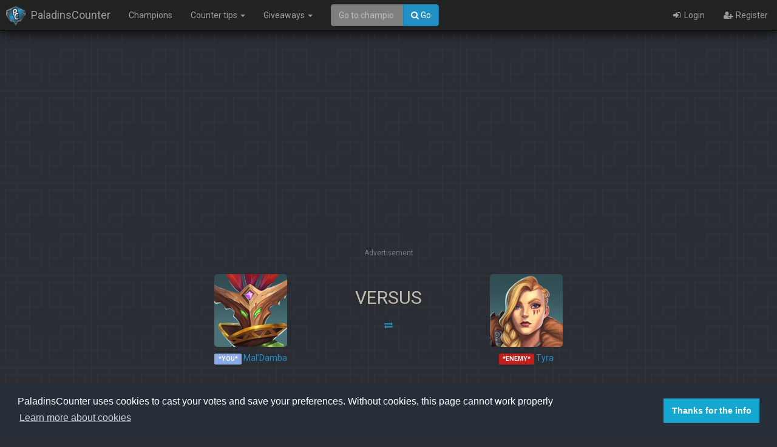

--- FILE ---
content_type: text/html; charset=UTF-8
request_url: https://paladinscounter.com/matchups/maldamba/tyra
body_size: 6455
content:
<!DOCTYPE html>
<html lang="en">
<head>
    <meta charset="utf-8">
    <meta http-equiv="X-UA-Compatible" content="IE=edge">
    <meta name="viewport" content="width=device-width, initial-scale=1">
    <meta name="author" content="Developmint GbR">
    <meta name="keywords"
          content="PaladinCounter, Paladins Mal&#039;Damba against Tyra, Mal&#039;Damba versus Tyra"/>
    <meta name="description" content="Can Mal&#039;Damba win against Tyra? Get some valuable tips on how to play this matchup!">
    <meta name="copyright" content="Copyright &copy; Developmint GbR 2016-17 - All rights reserved">
    <meta property="og:url" content="https://paladinscounter.com/"/>
    <meta property="og:site_name" content="PaladinsCounter"/>
    <meta property="og:type" content="website"/>
    <meta property="og:title" content="PaladinsCounter - Mal&#039;Damba vs. Tyra"/>
    <meta property="og:description" content="Can Mal&#039;Damba win against Tyra? Get some valuable tips on how to play this matchup!"/>
    <meta property="og:image" content="https://static.paladinscounter.com/img/logo_only_256.png"/>
    <!-- Favicon(s) -->
    <link rel="apple-touch-icon" sizes="57x57" href="/apple-icon-57x57.png?v3">
    <link rel="apple-touch-icon" sizes="60x60" href="/apple-icon-60x60.png?v3">
    <link rel="apple-touch-icon" sizes="72x72" href="/apple-icon-72x72.png?v3">
    <link rel="apple-touch-icon" sizes="76x76" href="/apple-icon-76x76.png?v3">
    <link rel="apple-touch-icon" sizes="114x114" href="/apple-icon-114x114.png?v3">
    <link rel="apple-touch-icon" sizes="120x120" href="/apple-icon-120x120.png?v3">
    <link rel="apple-touch-icon" sizes="144x144" href="/apple-icon-144x144.png?v3">
    <link rel="apple-touch-icon" sizes="152x152" href="/apple-icon-152x152.png?v3">
    <link rel="apple-touch-icon" sizes="180x180" href="/apple-icon-180x180.png?v3">
    <link rel="icon" type="image/png" sizes="192x192" href="/android-icon-192x192.png?v3">
    <link rel="icon" type="image/png" sizes="32x32" href="/favicon-32x32.png?v3">
    <link rel="icon" type="image/png" sizes="96x96" href="/favicon-96x96.png?v3">
    <link rel="icon" type="image/png" sizes="16x16" href="/favicon-16x16.png?v3">
    <link rel="manifest" href="/manifest.json?v3">
    <meta name="msapplication-TileColor" content="#ffffff">
    <meta name="msapplication-TileImage" content="/ms-icon-144x144.png?v3">
    <meta name="theme-color" content="#ffffff">


    <!-- CSRF Token -->
    <meta name="csrf-token" content="Y9VuvXR5zxuM2jnzGHbdrdIKLYZ62KBFjg7INrXH">

    <title>PaladinsCounter - Mal&#039;Damba vs. Tyra</title>

    <!-- Styles -->
    <link href='https://fonts.googleapis.com/css?family=Roboto:300,400,600'
          rel='stylesheet' type='text/css'>
    <link rel="stylesheet" href="https://static.paladinscounter.com/css/app.css?id=a211c436b4765a41a988">

    
    <script type="da5c73bf691807cc25dcaf34-text/javascript">
      window.Laravel = {"csrfToken":"Y9VuvXR5zxuM2jnzGHbdrdIKLYZ62KBFjg7INrXH"}    </script>
</head>
<body class="">
<!-- Content here -->
<nav class="navbar navbar-inverse navbar-fixed-top">
    <div class="container-fluid">
        <div class="navbar-header">
            <button type="button" class="navbar-toggle" data-toggle="collapse"
                    data-target="#myNavbar">
                <span class="icon-bar"></span>
                <span class="icon-bar"></span>
                <span class="icon-bar"></span>
            </button>
            <a class="navbar-brand" href="https://paladinscounter.com">
                <img class="navbar-img" src="https://paladinscounter.com/favicon-32x32.png"
                     alt="PaladinsCounter icon">
                <span>PaladinsCounter</span></a>
        </div>
        <div class="collapse navbar-collapse" id="myNavbar">
            <ul class="nav navbar-nav">
                <li><a href="https://paladinscounter.com/champions">Champions</a></li>
                <li class="dropdown">
                    <a href="#" class="dropdown-toggle" data-toggle="dropdown"
                       role="button" aria-haspopup="true"
                       aria-expanded="false">Counter tips <span
                                class="caret"></span></a>
                    <ul class="dropdown-menu">
                        <li><a href="https://paladinscounter.com/tips"><i class="fa fa-fw
                        fa-list-alt"></i> All counter tips</a></li>
                        <li>
                            <a href="https://paladinscounter.com/tips/create">
                                <i class="fa fa-fw fa-plus"></i>
                                Submit own counter tips
                            </a>
                        </li>
                    </ul>
                </li>
                <li class="dropdown">
                    <a href="#" class="dropdown-toggle" data-toggle="dropdown"
                       role="button" aria-haspopup="true"
                       aria-expanded="false">Giveaways
                        <span class="caret"></span></a>
                    <ul class="dropdown-menu">
                        <li>
                            <a href="https://paladinscounter.com/giveaways">
                                <i class="fa fa-fw fa-ticket"></i>
                                Gleam.io Giveaways
                                <span class="label label-success">0</span>
                            </a>
                        </li>
                        <li>
                            <a href="https://paladinscounter.com/giveaways/mta">
                                <i class="fa fa-fw fa-trophy"></i>
                                Monthly Tip Awards</a>
                        </li>
                    </ul>
                </li>
                                
            </ul>
            <div class="col-sm-2 col-md-2">
                <div class="search-field">
                    <form id="nav-form-champion" role="search">
                        <div class="input-group">
                            <input class="form-control" type="search"
                                   id="champion-text"
                                   placeholder="Go to champion" autocomplete="off">
                            <span class="input-group-btn">
                        <button class="btn btn-primary" id="champion-goto">
                            <i class="fa fa-search" aria-hidden="true"></i> Go
                        </button>
                  </span>
                        </div>
                    </form>
                </div>
                <div class="results">
                    <div class="results-container">
                                                    <a class="entry-link"
                               href="/champions/androxus">
                                <div class="entry" data-name="androxus"
                                     style="display: none;">
                                    <img class="champion-avatar-sm"
                                         src="https://static.paladinscounter.com/img/champions/androxus.png"
                                         alt="Androxus"/>
                                    <div class="entry-description">
                                        <span class="h3">Androxus</span><br>
                                        <small>The Godslayer</small>
                                    </div>
                                </div>
                            </a>
                                                    <a class="entry-link"
                               href="/champions/barik">
                                <div class="entry" data-name="barik"
                                     style="display: none;">
                                    <img class="champion-avatar-sm"
                                         src="https://static.paladinscounter.com/img/champions/barik.png"
                                         alt="Barik"/>
                                    <div class="entry-description">
                                        <span class="h3">Barik</span><br>
                                        <small>The Ruins Raider</small>
                                    </div>
                                </div>
                            </a>
                                                    <a class="entry-link"
                               href="/champions/bomb-king">
                                <div class="entry" data-name="bomb-king"
                                     style="display: none;">
                                    <img class="champion-avatar-sm"
                                         src="https://static.paladinscounter.com/img/champions/bomb-king.png"
                                         alt="Bomb King"/>
                                    <div class="entry-description">
                                        <span class="h3">Bomb King</span><br>
                                        <small>His Majesty</small>
                                    </div>
                                </div>
                            </a>
                                                    <a class="entry-link"
                               href="/champions/buck">
                                <div class="entry" data-name="buck"
                                     style="display: none;">
                                    <img class="champion-avatar-sm"
                                         src="https://static.paladinscounter.com/img/champions/buck.png"
                                         alt="Buck"/>
                                    <div class="entry-description">
                                        <span class="h3">Buck</span><br>
                                        <small></small>
                                    </div>
                                </div>
                            </a>
                                                    <a class="entry-link"
                               href="/champions/cassie">
                                <div class="entry" data-name="cassie"
                                     style="display: none;">
                                    <img class="champion-avatar-sm"
                                         src="https://static.paladinscounter.com/img/champions/cassie.png"
                                         alt="Cassie"/>
                                    <div class="entry-description">
                                        <span class="h3">Cassie</span><br>
                                        <small>The Hunter&#039;s Daughter</small>
                                    </div>
                                </div>
                            </a>
                                                    <a class="entry-link"
                               href="/champions/drogoz">
                                <div class="entry" data-name="drogoz"
                                     style="display: none;">
                                    <img class="champion-avatar-sm"
                                         src="https://static.paladinscounter.com/img/champions/drogoz.png"
                                         alt="Drogoz"/>
                                    <div class="entry-description">
                                        <span class="h3">Drogoz</span><br>
                                        <small>The Greedy</small>
                                    </div>
                                </div>
                            </a>
                                                    <a class="entry-link"
                               href="/champions/evie">
                                <div class="entry" data-name="evie"
                                     style="display: none;">
                                    <img class="champion-avatar-sm"
                                         src="https://static.paladinscounter.com/img/champions/evie.png"
                                         alt="Evie"/>
                                    <div class="entry-description">
                                        <span class="h3">Evie</span><br>
                                        <small>The Winter Witch</small>
                                    </div>
                                </div>
                            </a>
                                                    <a class="entry-link"
                               href="/champions/fernando">
                                <div class="entry" data-name="fernando"
                                     style="display: none;">
                                    <img class="champion-avatar-sm"
                                         src="https://static.paladinscounter.com/img/champions/fernando.png"
                                         alt="Fernando"/>
                                    <div class="entry-description">
                                        <span class="h3">Fernando</span><br>
                                        <small>The Self-Appointed Knight</small>
                                    </div>
                                </div>
                            </a>
                                                    <a class="entry-link"
                               href="/champions/grohk">
                                <div class="entry" data-name="grohk"
                                     style="display: none;">
                                    <img class="champion-avatar-sm"
                                         src="https://static.paladinscounter.com/img/champions/grohk.png"
                                         alt="Grohk"/>
                                    <div class="entry-description">
                                        <span class="h3">Grohk</span><br>
                                        <small>The Lightning Orc</small>
                                    </div>
                                </div>
                            </a>
                                                    <a class="entry-link"
                               href="/champions/grover">
                                <div class="entry" data-name="grover"
                                     style="display: none;">
                                    <img class="champion-avatar-sm"
                                         src="https://static.paladinscounter.com/img/champions/grover.png"
                                         alt="Grover"/>
                                    <div class="entry-description">
                                        <span class="h3">Grover</span><br>
                                        <small>The Wild</small>
                                    </div>
                                </div>
                            </a>
                                                    <a class="entry-link"
                               href="/champions/kinessa">
                                <div class="entry" data-name="kinessa"
                                     style="display: none;">
                                    <img class="champion-avatar-sm"
                                         src="https://static.paladinscounter.com/img/champions/kinessa.png"
                                         alt="Kinessa"/>
                                    <div class="entry-description">
                                        <span class="h3">Kinessa</span><br>
                                        <small>The Bounty Hunter</small>
                                    </div>
                                </div>
                            </a>
                                                    <a class="entry-link"
                               href="/champions/makoa">
                                <div class="entry" data-name="makoa"
                                     style="display: none;">
                                    <img class="champion-avatar-sm"
                                         src="https://static.paladinscounter.com/img/champions/makoa.png"
                                         alt="Makoa"/>
                                    <div class="entry-description">
                                        <span class="h3">Makoa</span><br>
                                        <small>The Ancient</small>
                                    </div>
                                </div>
                            </a>
                                                    <a class="entry-link"
                               href="/champions/maldamba">
                                <div class="entry" data-name="maldamba"
                                     style="display: none;">
                                    <img class="champion-avatar-sm"
                                         src="https://static.paladinscounter.com/img/champions/maldamba.png"
                                         alt="Mal&#039;Damba"/>
                                    <div class="entry-description">
                                        <span class="h3">Mal&#039;Damba</span><br>
                                        <small>Wekono&#039;s Chosen</small>
                                    </div>
                                </div>
                            </a>
                                                    <a class="entry-link"
                               href="/champions/pip">
                                <div class="entry" data-name="pip"
                                     style="display: none;">
                                    <img class="champion-avatar-sm"
                                         src="https://static.paladinscounter.com/img/champions/pip.png"
                                         alt="Pip"/>
                                    <div class="entry-description">
                                        <span class="h3">Pip</span><br>
                                        <small>The Fire Thief</small>
                                    </div>
                                </div>
                            </a>
                                                    <a class="entry-link"
                               href="/champions/ruckus">
                                <div class="entry" data-name="ruckus"
                                     style="display: none;">
                                    <img class="champion-avatar-sm"
                                         src="https://static.paladinscounter.com/img/champions/ruckus.png"
                                         alt="Ruckus"/>
                                    <div class="entry-description">
                                        <span class="h3">Ruckus</span><br>
                                        <small>The Worst of Friends</small>
                                    </div>
                                </div>
                            </a>
                                                    <a class="entry-link"
                               href="/champions/sha-lin">
                                <div class="entry" data-name="sha-lin"
                                     style="display: none;">
                                    <img class="champion-avatar-sm"
                                         src="https://static.paladinscounter.com/img/champions/sha-lin.png"
                                         alt="Sha Lin"/>
                                    <div class="entry-description">
                                        <span class="h3">Sha Lin</span><br>
                                        <small>The Desert Wind</small>
                                    </div>
                                </div>
                            </a>
                                                    <a class="entry-link"
                               href="/champions/skye">
                                <div class="entry" data-name="skye"
                                     style="display: none;">
                                    <img class="champion-avatar-sm"
                                         src="https://static.paladinscounter.com/img/champions/skye.png"
                                         alt="Skye"/>
                                    <div class="entry-description">
                                        <span class="h3">Skye</span><br>
                                        <small>The Twilight Assassin</small>
                                    </div>
                                </div>
                            </a>
                                                    <a class="entry-link"
                               href="/champions/viktor">
                                <div class="entry" data-name="viktor"
                                     style="display: none;">
                                    <img class="champion-avatar-sm"
                                         src="https://static.paladinscounter.com/img/champions/viktor.png"
                                         alt="Viktor"/>
                                    <div class="entry-description">
                                        <span class="h3">Viktor</span><br>
                                        <small>The Lone Wolf</small>
                                    </div>
                                </div>
                            </a>
                                                    <a class="entry-link"
                               href="/champions/ying">
                                <div class="entry" data-name="ying"
                                     style="display: none;">
                                    <img class="champion-avatar-sm"
                                         src="https://static.paladinscounter.com/img/champions/ying.png"
                                         alt="Ying"/>
                                    <div class="entry-description">
                                        <span class="h3">Ying</span><br>
                                        <small>The Illusionist</small>
                                    </div>
                                </div>
                            </a>
                                                    <a class="entry-link"
                               href="/champions/tyra">
                                <div class="entry" data-name="tyra"
                                     style="display: none;">
                                    <img class="champion-avatar-sm"
                                         src="https://static.paladinscounter.com/img/champions/tyra.png"
                                         alt="Tyra"/>
                                    <div class="entry-description">
                                        <span class="h3">Tyra</span><br>
                                        <small>The Untamed</small>
                                    </div>
                                </div>
                            </a>
                                                    <a class="entry-link"
                               href="/champions/torvald">
                                <div class="entry" data-name="torvald"
                                     style="display: none;">
                                    <img class="champion-avatar-sm"
                                         src="https://static.paladinscounter.com/img/champions/torvald.png"
                                         alt="Torvald"/>
                                    <div class="entry-description">
                                        <span class="h3">Torvald</span><br>
                                        <small>The Runic Sage</small>
                                    </div>
                                </div>
                            </a>
                                                    <a class="entry-link"
                               href="/champions/maeve">
                                <div class="entry" data-name="maeve"
                                     style="display: none;">
                                    <img class="champion-avatar-sm"
                                         src="https://static.paladinscounter.com/img/champions/maeve.png"
                                         alt="Maeve"/>
                                    <div class="entry-description">
                                        <span class="h3">Maeve</span><br>
                                        <small>of Blades</small>
                                    </div>
                                </div>
                            </a>
                                                    <a class="entry-link"
                               href="/champions/inara">
                                <div class="entry" data-name="inara"
                                     style="display: none;">
                                    <img class="champion-avatar-sm"
                                         src="https://static.paladinscounter.com/img/champions/inara.png"
                                         alt="Inara"/>
                                    <div class="entry-description">
                                        <span class="h3">Inara</span><br>
                                        <small>The Stone Warden</small>
                                    </div>
                                </div>
                            </a>
                                                    <a class="entry-link"
                               href="/champions/lex">
                                <div class="entry" data-name="lex"
                                     style="display: none;">
                                    <img class="champion-avatar-sm"
                                         src="https://static.paladinscounter.com/img/champions/lex.png"
                                         alt="Lex"/>
                                    <div class="entry-description">
                                        <span class="h3">Lex</span><br>
                                        <small>The Hand of Justice</small>
                                    </div>
                                </div>
                            </a>
                                                    <a class="entry-link"
                               href="/champions/seris">
                                <div class="entry" data-name="seris"
                                     style="display: none;">
                                    <img class="champion-avatar-sm"
                                         src="https://static.paladinscounter.com/img/champions/seris.png"
                                         alt="Seris"/>
                                    <div class="entry-description">
                                        <span class="h3">Seris</span><br>
                                        <small>Oracle of the Abyss</small>
                                    </div>
                                </div>
                            </a>
                                                    <a class="entry-link"
                               href="/champions/willo">
                                <div class="entry" data-name="willo"
                                     style="display: none;">
                                    <img class="champion-avatar-sm"
                                         src="https://static.paladinscounter.com/img/champions/willo.png"
                                         alt="Willo"/>
                                    <div class="entry-description">
                                        <span class="h3">Willo</span><br>
                                        <small>of the Summer Court</small>
                                    </div>
                                </div>
                            </a>
                                                    <a class="entry-link"
                               href="/champions/ash">
                                <div class="entry" data-name="ash"
                                     style="display: none;">
                                    <img class="champion-avatar-sm"
                                         src="https://static.paladinscounter.com/img/champions/ash.png"
                                         alt="Ash"/>
                                    <div class="entry-description">
                                        <span class="h3">Ash</span><br>
                                        <small>The War Machine</small>
                                    </div>
                                </div>
                            </a>
                                                    <a class="entry-link"
                               href="/champions/zhin">
                                <div class="entry" data-name="zhin"
                                     style="display: none;">
                                    <img class="champion-avatar-sm"
                                         src="https://static.paladinscounter.com/img/champions/zhin.png"
                                         alt="Zhin"/>
                                    <div class="entry-description">
                                        <span class="h3">Zhin</span><br>
                                        <small>The Tyrant</small>
                                    </div>
                                </div>
                            </a>
                                                    <a class="entry-link"
                               href="/champions/lian">
                                <div class="entry" data-name="lian"
                                     style="display: none;">
                                    <img class="champion-avatar-sm"
                                         src="https://static.paladinscounter.com/img/champions/lian.png"
                                         alt="Lian"/>
                                    <div class="entry-description">
                                        <span class="h3">Lian</span><br>
                                        <small>Scion of House Aico</small>
                                    </div>
                                </div>
                            </a>
                                                    <a class="entry-link"
                               href="/champions/jenos">
                                <div class="entry" data-name="jenos"
                                     style="display: none;">
                                    <img class="champion-avatar-sm"
                                         src="https://static.paladinscounter.com/img/champions/jenos.png"
                                         alt="Jenos"/>
                                    <div class="entry-description">
                                        <span class="h3">Jenos</span><br>
                                        <small>The Ascended</small>
                                    </div>
                                </div>
                            </a>
                                                    <a class="entry-link"
                               href="/champions/strix">
                                <div class="entry" data-name="strix"
                                     style="display: none;">
                                    <img class="champion-avatar-sm"
                                         src="https://static.paladinscounter.com/img/champions/strix.png"
                                         alt="Strix"/>
                                    <div class="entry-description">
                                        <span class="h3">Strix</span><br>
                                        <small>Ghost Feather</small>
                                    </div>
                                </div>
                            </a>
                                                    <a class="entry-link"
                               href="/champions/talus">
                                <div class="entry" data-name="talus"
                                     style="display: none;">
                                    <img class="champion-avatar-sm"
                                         src="https://static.paladinscounter.com/img/champions/talus.png"
                                         alt="Talus"/>
                                    <div class="entry-description">
                                        <span class="h3">Talus</span><br>
                                        <small>of the Ska&#039;drin</small>
                                    </div>
                                </div>
                            </a>
                                                    <a class="entry-link"
                               href="/champions/terminus">
                                <div class="entry" data-name="terminus"
                                     style="display: none;">
                                    <img class="champion-avatar-sm"
                                         src="https://static.paladinscounter.com/img/champions/terminus.png"
                                         alt="Terminus"/>
                                    <div class="entry-description">
                                        <span class="h3">Terminus</span><br>
                                        <small>The Fallen</small>
                                    </div>
                                </div>
                            </a>
                                                    <a class="entry-link"
                               href="/champions/vivian">
                                <div class="entry" data-name="vivian"
                                     style="display: none;">
                                    <img class="champion-avatar-sm"
                                         src="https://static.paladinscounter.com/img/champions/vivian.png"
                                         alt="Vivian"/>
                                    <div class="entry-description">
                                        <span class="h3">Vivian</span><br>
                                        <small>The Cunning</small>
                                    </div>
                                </div>
                            </a>
                                                    <a class="entry-link"
                               href="/champions/moji">
                                <div class="entry" data-name="moji"
                                     style="display: none;">
                                    <img class="champion-avatar-sm"
                                         src="https://static.paladinscounter.com/img/champions/moji.png"
                                         alt="Moji"/>
                                    <div class="entry-description">
                                        <span class="h3">Moji</span><br>
                                        <small>and Friends</small>
                                    </div>
                                </div>
                            </a>
                                                    <a class="entry-link"
                               href="/champions/khan">
                                <div class="entry" data-name="khan"
                                     style="display: none;">
                                    <img class="champion-avatar-sm"
                                         src="https://static.paladinscounter.com/img/champions/khan.png"
                                         alt="Khan"/>
                                    <div class="entry-description">
                                        <span class="h3">Khan</span><br>
                                        <small>Primus of House Aico</small>
                                    </div>
                                </div>
                            </a>
                                                    <a class="entry-link"
                               href="/champions/furia">
                                <div class="entry" data-name="furia"
                                     style="display: none;">
                                    <img class="champion-avatar-sm"
                                         src="https://static.paladinscounter.com/img/champions/furia.png"
                                         alt="Furia"/>
                                    <div class="entry-description">
                                        <span class="h3">Furia</span><br>
                                        <small>Angel of Vengeance</small>
                                    </div>
                                </div>
                            </a>
                                                    <a class="entry-link"
                               href="/champions/koga">
                                <div class="entry" data-name="koga"
                                     style="display: none;">
                                    <img class="champion-avatar-sm"
                                         src="https://static.paladinscounter.com/img/champions/koga.png"
                                         alt="Koga"/>
                                    <div class="entry-description">
                                        <span class="h3">Koga</span><br>
                                        <small>The Lost Hand</small>
                                    </div>
                                </div>
                            </a>
                                                    <a class="entry-link"
                               href="/champions/dredge">
                                <div class="entry" data-name="dredge"
                                     style="display: none;">
                                    <img class="champion-avatar-sm"
                                         src="https://static.paladinscounter.com/img/champions/dredge.png"
                                         alt="Dredge"/>
                                    <div class="entry-description">
                                        <span class="h3">Dredge</span><br>
                                        <small>Admiral of the Abyss</small>
                                    </div>
                                </div>
                            </a>
                                                    <a class="entry-link"
                               href="/champions/imani">
                                <div class="entry" data-name="imani"
                                     style="display: none;">
                                    <img class="champion-avatar-sm"
                                         src="https://static.paladinscounter.com/img/champions/imani.png"
                                         alt="Imani"/>
                                    <div class="entry-description">
                                        <span class="h3">Imani</span><br>
                                        <small>The Last Warder</small>
                                    </div>
                                </div>
                            </a>
                                                    <a class="entry-link"
                               href="/champions/atlas">
                                <div class="entry" data-name="atlas"
                                     style="display: none;">
                                    <img class="champion-avatar-sm"
                                         src="https://static.paladinscounter.com/img/champions/atlas.png"
                                         alt="Atlas"/>
                                    <div class="entry-description">
                                        <span class="h3">Atlas</span><br>
                                        <small>The Man Out of Time</small>
                                    </div>
                                </div>
                            </a>
                                                    <a class="entry-link"
                               href="/champions/io">
                                <div class="entry" data-name="io"
                                     style="display: none;">
                                    <img class="champion-avatar-sm"
                                         src="https://static.paladinscounter.com/img/champions/io.png"
                                         alt="Io"/>
                                    <div class="entry-description">
                                        <span class="h3">Io</span><br>
                                        <small>The Shattered Goddess</small>
                                    </div>
                                </div>
                            </a>
                                                    <a class="entry-link"
                               href="/champions/raum">
                                <div class="entry" data-name="raum"
                                     style="display: none;">
                                    <img class="champion-avatar-sm"
                                         src="https://static.paladinscounter.com/img/champions/raum.png"
                                         alt="Raum"/>
                                    <div class="entry-description">
                                        <span class="h3">Raum</span><br>
                                        <small>Rage of the Abyss</small>
                                    </div>
                                </div>
                            </a>
                                                    <a class="entry-link"
                               href="/champions/tiberius">
                                <div class="entry" data-name="tiberius"
                                     style="display: none;">
                                    <img class="champion-avatar-sm"
                                         src="https://static.paladinscounter.com/img/champions/tiberius.png"
                                         alt="Tiberius"/>
                                    <div class="entry-description">
                                        <span class="h3">Tiberius</span><br>
                                        <small>The Weapon&#039;s Master</small>
                                    </div>
                                </div>
                            </a>
                                                    <a class="entry-link"
                               href="/champions/corvus">
                                <div class="entry" data-name="corvus"
                                     style="display: none;">
                                    <img class="champion-avatar-sm"
                                         src="https://static.paladinscounter.com/img/champions/corvus.png"
                                         alt="Corvus"/>
                                    <div class="entry-description">
                                        <span class="h3">Corvus</span><br>
                                        <small>The Magistrate&#039;s Blade</small>
                                    </div>
                                </div>
                            </a>
                                                    <a class="entry-link"
                               href="/champions/vora">
                                <div class="entry" data-name="vora"
                                     style="display: none;">
                                    <img class="champion-avatar-sm"
                                         src="https://static.paladinscounter.com/img/champions/vora.png"
                                         alt="Vora"/>
                                    <div class="entry-description">
                                        <span class="h3">Vora</span><br>
                                        <small>The Harbinger</small>
                                    </div>
                                </div>
                            </a>
                                                    <a class="entry-link"
                               href="/champions/yagorath">
                                <div class="entry" data-name="yagorath"
                                     style="display: none;">
                                    <img class="champion-avatar-sm"
                                         src="https://static.paladinscounter.com/img/champions/yagorath.png"
                                         alt="Yagorath"/>
                                    <div class="entry-description">
                                        <span class="h3">Yagorath</span><br>
                                        <small>The Devourer</small>
                                    </div>
                                </div>
                            </a>
                                                    <a class="entry-link"
                               href="/champions/octavia">
                                <div class="entry" data-name="octavia"
                                     style="display: none;">
                                    <img class="champion-avatar-sm"
                                         src="https://static.paladinscounter.com/img/champions/octavia.png"
                                         alt="Octavia"/>
                                    <div class="entry-description">
                                        <span class="h3">Octavia</span><br>
                                        <small>The Indomitable</small>
                                    </div>
                                </div>
                            </a>
                                                    <a class="entry-link"
                               href="/champions/vatu">
                                <div class="entry" data-name="vatu"
                                     style="display: none;">
                                    <img class="champion-avatar-sm"
                                         src="https://static.paladinscounter.com/img/champions/vatu.png"
                                         alt="Vatu"/>
                                    <div class="entry-description">
                                        <span class="h3">Vatu</span><br>
                                        <small>The Shadow</small>
                                    </div>
                                </div>
                            </a>
                                                    <a class="entry-link"
                               href="/champions/rei">
                                <div class="entry" data-name="rei"
                                     style="display: none;">
                                    <img class="champion-avatar-sm"
                                         src="https://static.paladinscounter.com/img/champions/rei.png"
                                         alt="Rei"/>
                                    <div class="entry-description">
                                        <span class="h3">Rei</span><br>
                                        <small>Scholar of House Aico</small>
                                    </div>
                                </div>
                            </a>
                                                    <a class="entry-link"
                               href="/champions/saati">
                                <div class="entry" data-name="saati"
                                     style="display: none;">
                                    <img class="champion-avatar-sm"
                                         src="https://static.paladinscounter.com/img/champions/saati.png"
                                         alt="Saati"/>
                                    <div class="entry-description">
                                        <span class="h3">Saati</span><br>
                                        <small>The Trickshot</small>
                                    </div>
                                </div>
                            </a>
                                                    <a class="entry-link"
                               href="/champions/azaan">
                                <div class="entry" data-name="azaan"
                                     style="display: none;">
                                    <img class="champion-avatar-sm"
                                         src="https://static.paladinscounter.com/img/champions/azaan.png"
                                         alt="Azaan"/>
                                    <div class="entry-description">
                                        <span class="h3">Azaan</span><br>
                                        <small>The Eternal</small>
                                    </div>
                                </div>
                            </a>
                                                    <a class="entry-link"
                               href="/champions/vii">
                                <div class="entry" data-name="vii"
                                     style="display: none;">
                                    <img class="champion-avatar-sm"
                                         src="https://static.paladinscounter.com/img/champions/vii.png"
                                         alt="VII"/>
                                    <div class="entry-description">
                                        <span class="h3">VII</span><br>
                                        <small>The Right Hand of the Tribunal</small>
                                    </div>
                                </div>
                            </a>
                                                    <a class="entry-link"
                               href="/champions/betty-la-bomba">
                                <div class="entry" data-name="betty-la-bomba"
                                     style="display: none;">
                                    <img class="champion-avatar-sm"
                                         src="https://static.paladinscounter.com/img/champions/betty-la-bomba.png"
                                         alt="Betty La Bomba"/>
                                    <div class="entry-description">
                                        <span class="h3">Betty La Bomba</span><br>
                                        <small>The Bomb Queen</small>
                                    </div>
                                </div>
                            </a>
                                                    <a class="entry-link"
                               href="/champions/lillith">
                                <div class="entry" data-name="lillith"
                                     style="display: none;">
                                    <img class="champion-avatar-sm"
                                         src="https://static.paladinscounter.com/img/champions/lillith.png"
                                         alt="Lillith"/>
                                    <div class="entry-description">
                                        <span class="h3">Lillith</span><br>
                                        <small>the Heartless</small>
                                    </div>
                                </div>
                            </a>
                                                    <a class="entry-link"
                               href="/champions/caspian">
                                <div class="entry" data-name="caspian"
                                     style="display: none;">
                                    <img class="champion-avatar-sm"
                                         src="https://static.paladinscounter.com/img/champions/caspian.png"
                                         alt="Caspian"/>
                                    <div class="entry-description">
                                        <span class="h3">Caspian</span><br>
                                        <small>Thief of Hearts (and Treasure)</small>
                                    </div>
                                </div>
                            </a>
                                            </div>
                </div>
            </div>
            <ul class="nav navbar-nav navbar-right">
                                    <li><a href="https://paladinscounter.com/login"><i class="fa fa-fw fa-sign-in"
                                                      aria-hidden="true"></i>
                            Login</a>
                    </li>
                    <li><a href="https://paladinscounter.com/register"><i
                                    class="fa fa-fw fa-user-plus"
                                    aria-hidden="true"></i> Register</a>
                    </li>
                            </ul>
        </div>
    </div>
</nav><div id="pc-body" class="container">
    <div class="clearfix"></div>
<div class="row text-center">
    <div class="ads">
        <script async src="//pagead2.googlesyndication.com/pagead/js/adsbygoogle.js" type="da5c73bf691807cc25dcaf34-text/javascript"></script>
        <!-- Paladinscounter Responsive -->
        <ins class="adsbygoogle ad--line"
             data-ad-client="ca-pub-4749840658812364"
             data-ad-slot="2278118538"
             data-ad-format="auto"></ins>
        <script type="da5c73bf691807cc25dcaf34-text/javascript">
          (adsbygoogle = window.adsbygoogle || []).push({})
        </script>
        <span class="text-muted small">Advertisement</span>
    </div>
</div>            <div class="row">
        
        <div class="col-sm-5">
            <div class="col-sm-6"></div>
            <div class="col-sm-6">
                <div class="champion-vs">
                    <a href="https://paladinscounter.com/champions/maldamba"
                       class="link-nocolor">

                        <img class="img-rounded-rect"
                             src="https://static.paladinscounter.com/img/champions/maldamba.png"
                             alt="Mal&#039;Damba"/>
                        <h5><span class="label label-info">*YOU*</span>
                            Mal&#039;Damba</h5>
                    </a>
                </div>
            </div>
        </div>
        <div class="col-sm-2 text-center">
            <h2>VERSUS</h2>
            <a href="https://paladinscounter.com/matchups/tyra/maldamba"
               class="btn btn-block"><i
                        class="fa fa-exchange"></i></a>
        </div>
        <div class="col-sm-5">
            <div class="col-sm-6">
                <div class="champion-vs">
                    <a href="https://paladinscounter.com/champions/tyra">
                        <img class="img-rounded-rect"
                             src="https://static.paladinscounter.com/img/champions/tyra.png"
                             alt="Tyra"/>
                        <h5>
                            <span class="label label-danger">*ENEMY*</span> Tyra
                        </h5>
                    </a>
                </div>
            </div>
            <div class="col-sm-6"></div>
        </div>
        <div class="col-xs-12 matchup-bar"
             data-userchampion="maldamba"
             data-enemychampion="tyra">
            <button class="btn btn-info vote-up"><i class="fa
            fa-thumbs-up"></i></button>
            <div class="progress">
                <div class="progress-bar progress-bar-info"
                     style="width:51.72%">
                    51.72% - 15 Votes
                </div>
                <div class="progress-bar progress-bar-danger"
                     style="width:48.28%">
                    48.28% - 14 Votes
                </div>
            </div>
            <button class="btn btn-danger vote-down"><i class="fa fa-thumbs-up"></i>
            </button>
        </div>
    </div>
    <div class="row">
        <div class="col-md-6">
            <div class="title-container full-width">
                <h3 class="text-center">Tips for Mal&#039;Damba
                    vs Tyra</h3>
                <div class="button-container">
                    <a href="https://paladinscounter.com/tips/create" class="btn btn-primary">Submit
                        own
                        tip</a>
                </div>
            </div>
            <div class="general-tips">
                                    <div class="single-tip well well-sm">
    <div class="text-center vote-block" data-type="tip"
         data-id="418">
        <div class="fa fa-caret-up fa-3x vote-up"></div>
        <div class="vote-count">31</div>
        <div class="fa fa-caret-down fa-3x vote-down"></div>
    </div>
    <div class="vs-container">
                    <a href="https://paladinscounter.com/champions/maldamba">
                <img class="champion-avatar-sm first"
                     src="https://static.paladinscounter.com/img/champions/maldamba.png"
                     alt="Mal&#039;Damba"/>
            </a>
            <a href="https://paladinscounter.com/matchups/maldamba/tyra"
               class="vs-sign">vs</a>
                <a href="https://paladinscounter.com/champions/tyra">
            <img class="champion-avatar-sm second"
                 src="https://static.paladinscounter.com/img/champions/tyra.png"
                 alt="Tyra"/>
        </a>
    </div>

    <div class="tip-content">
        <div>
                            Slither cancels Hunter&#039;s Mark. Giving your position as a healer is bad, so it may be a good idea to slither away to get rid of it. You can still heal your teammates from a distance! 
                    </div>
        <div class="written-by">
                                                <small>Submitted by
                        <a href="https://paladinscounter.com/users/TheMikirog">TheMikirog</a>
                        8 years ago
                    </small>
                                    </div>
            </div>

</div>
                                <div class="single-tip well well-sm">
    <div class="text-center vote-block" data-type="tip"
         data-id="214">
        <div class="fa fa-caret-up fa-3x vote-up"></div>
        <div class="vote-count">4</div>
        <div class="fa fa-caret-down fa-3x vote-down"></div>
    </div>
    <div class="vs-container">
                    <a href="https://paladinscounter.com/champions/maldamba">
                <img class="champion-avatar-sm first"
                     src="https://static.paladinscounter.com/img/champions/maldamba.png"
                     alt="Mal&#039;Damba"/>
            </a>
            <a href="https://paladinscounter.com/matchups/maldamba/tyra"
               class="vs-sign">vs</a>
                <a href="https://paladinscounter.com/champions/tyra">
            <img class="champion-avatar-sm second"
                 src="https://static.paladinscounter.com/img/champions/tyra.png"
                 alt="Tyra"/>
        </a>
    </div>

    <div class="tip-content">
        <div>
                            Tyra is very easy to stun and kill because of her low mobility.
                    </div>
        <div class="written-by">
                                                <small>Submitted by
                        <a href="https://paladinscounter.com/users/OroxGamer">OroxGamer</a>
                        8 years ago
                    </small>
                                    </div>
            </div>

</div>
                                    <div class="show-more-container">
                        <a href="https://paladinscounter.com/tips/maldamba/tyra"
                           class="btn btn-default">Show all tips</a>
                    </div>
                            </div>
        </div>
        <div class="col-md-6">
            <div class="title-container full-width">
                <h3 class="text-center">Tips for Tyra
                    vs Mal&#039;Damba</h3>
            </div>
            <div class="general-tips">
                                    <p class="text-center lead">No tips were written yet for this
                        matchup</p>
                            </div>
        </div>
    </div>
    <div class="clearfix"></div>
<div class="row text-center">
    <div class="ads">
        <script async src="//pagead2.googlesyndication.com/pagead/js/adsbygoogle.js" type="da5c73bf691807cc25dcaf34-text/javascript"></script>
        <!-- Paladinscounter Responsive -->
        <ins class="adsbygoogle ad--line"
             data-ad-client="ca-pub-4749840658812364"
             data-ad-slot="2278118538"
             data-ad-format="auto"></ins>
        <script type="da5c73bf691807cc25dcaf34-text/javascript">
          (adsbygoogle = window.adsbygoogle || []).push({})
        </script>
        <span class="text-muted small">Advertisement</span>
    </div>
</div></div>
<div class="clearfix"></div>
<footer class="container">
    <div class="row">
        <div class="col-lg-4">
            Powered by <a href="http://developmint.de"
                          target="_blank">Developmint</a>
            &copy; 2016-26 - All rights reserved.<br>
            Paladins is a trademark of Hi-Rez Studios, Inc. in the United States and
            other countries.
        </div>
        <div class="col-lg-4 social-media">
            <a class="fa fa-2x fa-facebook" target="_blank"
               href="https://fb.me/PaladinsCounter"></a>
            <a class="fa fa-2x fa-twitter" target="_blank"
               href="https://twitter.com/PaladinsCounter"></a>
            <a class="discord-icon" target="_blank"
               href="https://discord.gg/9ehsS7D"><svg id="Layer_1" xmlns="http://www.w3.org/2000/svg" viewBox="0 0 245 240">
    <path class="st0"
          d="M104.4 103.9c-5.7 0-10.2 5-10.2 11.1s4.6 11.1 10.2 11.1c5.7 0 10.2-5 10.2-11.1.1-6.1-4.5-11.1-10.2-11.1zM140.9 103.9c-5.7 0-10.2 5-10.2 11.1s4.6 11.1 10.2 11.1c5.7 0 10.2-5 10.2-11.1s-4.5-11.1-10.2-11.1z"/>
    <path class="st0"
          d="M189.5 20h-134C44.2 20 35 29.2 35 40.6v135.2c0 11.4 9.2 20.6 20.5 20.6h113.4l-5.3-18.5 12.8 11.9 12.1 11.2 21.5 19V40.6c0-11.4-9.2-20.6-20.5-20.6zm-38.6 130.6s-3.6-4.3-6.6-8.1c13.1-3.7 18.1-11.9 18.1-11.9-4.1 2.7-8 4.6-11.5 5.9-5 2.1-9.8 3.5-14.5 4.3-9.6 1.8-18.4 1.3-25.9-.1-5.7-1.1-10.6-2.7-14.7-4.3-2.3-.9-4.8-2-7.3-3.4-.3-.2-.6-.3-.9-.5-.2-.1-.3-.2-.4-.3-1.8-1-2.8-1.7-2.8-1.7s4.8 8 17.5 11.8c-3 3.8-6.7 8.3-6.7 8.3-22.1-.7-30.5-15.2-30.5-15.2 0-32.2 14.4-58.3 14.4-58.3 14.4-10.8 28.1-10.5 28.1-10.5l1 1.2c-18 5.2-26.3 13.1-26.3 13.1s2.2-1.2 5.9-2.9c10.7-4.7 19.2-6 22.7-6.3.6-.1 1.1-.2 1.7-.2 6.1-.8 13-1 20.2-.2 9.5 1.1 19.7 3.9 30.1 9.6 0 0-7.9-7.5-24.9-12.7l1.4-1.6s13.7-.3 28.1 10.5c0 0 14.4 26.1 14.4 58.3 0 0-8.5 14.5-30.6 15.2z"/>
</svg></a>
        </div>
        <div class="col-lg-4 text-right">
            <a href="https://paladinscounter.com/faq">FAQ</a> &bull;
            <a href="https://paladinscounter.com/contact">Contact us</a> &bull;
            <a href="https://paladinscounter.com/imprint">Imprint</a> <br>
            <a href="https://paladinscounter.com/tos">Terms Of Service</a> &bull;
            <a href="https://paladinscounter.com/privacy">Privacy Statement</a>
        </div>
    </div>
</footer><!-- Scripts -->
<script src="https://static.paladinscounter.com/js/manifest.js?id=88690f30ff73c822037a" type="da5c73bf691807cc25dcaf34-text/javascript"></script>
<script src="https://static.paladinscounter.com/js/vendor.js?id=7a2531f8f45d78e22237" type="da5c73bf691807cc25dcaf34-text/javascript"></script>
<script src="https://static.paladinscounter.com/js/app.js?id=c07af6451e4e42f8b6f9" type="da5c73bf691807cc25dcaf34-text/javascript"></script>

            <script type="da5c73bf691807cc25dcaf34-text/javascript">
          $(document).ready(new Auth('Yj09tjU35Cjjio3'))
        </script>
    <script src="/cdn-cgi/scripts/7d0fa10a/cloudflare-static/rocket-loader.min.js" data-cf-settings="da5c73bf691807cc25dcaf34-|49" defer></script><script defer src="https://static.cloudflareinsights.com/beacon.min.js/vcd15cbe7772f49c399c6a5babf22c1241717689176015" integrity="sha512-ZpsOmlRQV6y907TI0dKBHq9Md29nnaEIPlkf84rnaERnq6zvWvPUqr2ft8M1aS28oN72PdrCzSjY4U6VaAw1EQ==" data-cf-beacon='{"version":"2024.11.0","token":"de95fe84c8e24439b9a5927a89588d18","r":1,"server_timing":{"name":{"cfCacheStatus":true,"cfEdge":true,"cfExtPri":true,"cfL4":true,"cfOrigin":true,"cfSpeedBrain":true},"location_startswith":null}}' crossorigin="anonymous"></script>
</body>
</html>


--- FILE ---
content_type: text/html; charset=utf-8
request_url: https://www.google.com/recaptcha/api2/aframe
body_size: 268
content:
<!DOCTYPE HTML><html><head><meta http-equiv="content-type" content="text/html; charset=UTF-8"></head><body><script nonce="M2Dnv1R7ihSmIVeRk0huqQ">/** Anti-fraud and anti-abuse applications only. See google.com/recaptcha */ try{var clients={'sodar':'https://pagead2.googlesyndication.com/pagead/sodar?'};window.addEventListener("message",function(a){try{if(a.source===window.parent){var b=JSON.parse(a.data);var c=clients[b['id']];if(c){var d=document.createElement('img');d.src=c+b['params']+'&rc='+(localStorage.getItem("rc::a")?sessionStorage.getItem("rc::b"):"");window.document.body.appendChild(d);sessionStorage.setItem("rc::e",parseInt(sessionStorage.getItem("rc::e")||0)+1);localStorage.setItem("rc::h",'1767454926892');}}}catch(b){}});window.parent.postMessage("_grecaptcha_ready", "*");}catch(b){}</script></body></html>

--- FILE ---
content_type: text/plain
request_url: https://www.google-analytics.com/j/collect?v=1&_v=j102&aip=1&a=1063868266&t=pageview&_s=1&dl=https%3A%2F%2Fpaladinscounter.com%2Fmatchups%2Fmaldamba%2Ftyra&ul=en-us%40posix&dt=PaladinsCounter%20-%20Mal%27Damba%20vs.%20Tyra&sr=1280x720&vp=1280x720&_u=YEBAAEABAAAAACAAI~&jid=569302546&gjid=205490213&cid=388448377.1767454926&tid=UA-62902757-8&_gid=488109400.1767454926&_r=1&_slc=1&z=1959586372
body_size: -452
content:
2,cG-T7BKPRV14P

--- FILE ---
content_type: application/javascript
request_url: https://static.paladinscounter.com/js/vendor.js?id=7a2531f8f45d78e22237
body_size: 109524
content:
webpackJsonp([0],{1:function(t,e,n){n("7t+N"),n("M4fF"),n("mtWM"),n("jf49"),n("XZtq"),n("JFVe"),n("cz0s"),n("LeFj"),t.exports=n("Iq4d")},"21It":function(t,e,n){"use strict";var r=n("FtD3");t.exports=function(t,e,n){var i=n.config.validateStatus;n.status&&i&&!i(n.status)?e(r("Request failed with status code "+n.status,n.config,null,n)):t(n)}},"3IRH":function(t,e){t.exports=function(t){return t.webpackPolyfill||(t.deprecate=function(){},t.paths=[],t.children||(t.children=[]),Object.defineProperty(t,"loaded",{enumerable:!0,get:function(){return t.l}}),Object.defineProperty(t,"id",{enumerable:!0,get:function(){return t.i}}),t.webpackPolyfill=1),t}},"5VQ+":function(t,e,n){"use strict";var r=n("cGG2");t.exports=function(t,e){r.forEach(t,function(n,r){r!==e&&r.toUpperCase()===e.toUpperCase()&&(t[e]=n,delete t[r])})}},"7GwW":function(t,e,n){"use strict";var r=n("cGG2"),i=n("21It"),o=n("DQCr"),s=n("oJlt"),a=n("GHBc"),u=n("FtD3"),c="undefined"!=typeof window&&window.btoa&&window.btoa.bind(window)||n("thJu");t.exports=function(t){return new Promise(function(e,l){var f=t.data,p=t.headers;r.isFormData(f)&&delete p["Content-Type"];var h=new XMLHttpRequest,d="onreadystatechange",g=!1;if("undefined"==typeof window||!window.XDomainRequest||"withCredentials"in h||a(t.url)||(h=new window.XDomainRequest,d="onload",g=!0,h.onprogress=function(){},h.ontimeout=function(){}),t.auth){var v=t.auth.username||"",m=t.auth.password||"";p.Authorization="Basic "+c(v+":"+m)}if(h.open(t.method.toUpperCase(),o(t.url,t.params,t.paramsSerializer),!0),h.timeout=t.timeout,h[d]=function(){if(h&&(4===h.readyState||g)&&(0!==h.status||h.responseURL&&0===h.responseURL.indexOf("file:"))){var n="getAllResponseHeaders"in h?s(h.getAllResponseHeaders()):null,r={data:t.responseType&&"text"!==t.responseType?h.response:h.responseText,status:1223===h.status?204:h.status,statusText:1223===h.status?"No Content":h.statusText,headers:n,config:t,request:h};i(e,l,r),h=null}},h.onerror=function(){l(u("Network Error",t)),h=null},h.ontimeout=function(){l(u("timeout of "+t.timeout+"ms exceeded",t,"ECONNABORTED")),h=null},r.isStandardBrowserEnv()){var y=n("p1b6"),b=(t.withCredentials||a(t.url))&&t.xsrfCookieName?y.read(t.xsrfCookieName):void 0;b&&(p[t.xsrfHeaderName]=b)}if("setRequestHeader"in h&&r.forEach(p,function(t,e){void 0===f&&"content-type"===e.toLowerCase()?delete p[e]:h.setRequestHeader(e,t)}),t.withCredentials&&(h.withCredentials=!0),t.responseType)try{h.responseType=t.responseType}catch(t){if("json"!==h.responseType)throw t}"function"==typeof t.onDownloadProgress&&h.addEventListener("progress",t.onDownloadProgress),"function"==typeof t.onUploadProgress&&h.upload&&h.upload.addEventListener("progress",t.onUploadProgress),t.cancelToken&&t.cancelToken.promise.then(function(t){h&&(h.abort(),l(t),h=null)}),void 0===f&&(f=null),h.send(f)})}},"7t+N":function(t,e,n){var r,i;!function(e,n){"use strict";"object"==typeof t&&"object"==typeof t.exports?t.exports=e.document?n(e,!0):function(t){if(!t.document)throw new Error("jQuery requires a window with a document");return n(t)}:n(e)}("undefined"!=typeof window?window:this,function(n,o){"use strict";function s(t,e){var n=(e=e||Z).createElement("script");n.text=t,e.head.appendChild(n).parentNode.removeChild(n)}function a(t){var e=!!t&&"length"in t&&t.length,n=ft.type(t);return"function"!==n&&!ft.isWindow(t)&&("array"===n||0===e||"number"==typeof e&&e>0&&e-1 in t)}function u(t,e){return t.nodeName&&t.nodeName.toLowerCase()===e.toLowerCase()}function c(t,e,n){return ft.isFunction(e)?ft.grep(t,function(t,r){return!!e.call(t,r,t)!==n}):e.nodeType?ft.grep(t,function(t){return t===e!==n}):"string"!=typeof e?ft.grep(t,function(t){return it.call(e,t)>-1!==n}):xt.test(e)?ft.filter(e,t,n):(e=ft.filter(e,t),ft.grep(t,function(t){return it.call(e,t)>-1!==n&&1===t.nodeType}))}function l(t,e){for(;(t=t[e])&&1!==t.nodeType;);return t}function f(t){return t}function p(t){throw t}function h(t,e,n,r){var i;try{t&&ft.isFunction(i=t.promise)?i.call(t).done(e).fail(n):t&&ft.isFunction(i=t.then)?i.call(t,e,n):e.apply(void 0,[t].slice(r))}catch(t){n.apply(void 0,[t])}}function d(){Z.removeEventListener("DOMContentLoaded",d),n.removeEventListener("load",d),ft.ready()}function g(){this.expando=ft.expando+g.uid++}function v(t,e,n){var r;if(void 0===n&&1===t.nodeType)if(r="data-"+e.replace(Lt,"-$&").toLowerCase(),"string"==typeof(n=t.getAttribute(r))){try{n=function(t){return"true"===t||"false"!==t&&("null"===t?null:t===+t+""?+t:Ot.test(t)?JSON.parse(t):t)}(n)}catch(t){}$t.set(t,e,n)}else n=void 0;return n}function m(t,e,n,r){var i,o=1,s=20,a=r?function(){return r.cur()}:function(){return ft.css(t,e,"")},u=a(),c=n&&n[3]||(ft.cssNumber[e]?"":"px"),l=(ft.cssNumber[e]||"px"!==c&&+u)&&Rt.exec(ft.css(t,e));if(l&&l[3]!==c){c=c||l[3],n=n||[],l=+u||1;do{l/=o=o||".5",ft.style(t,e,l+c)}while(o!==(o=a()/u)&&1!==o&&--s)}return n&&(l=+l||+u||0,i=n[1]?l+(n[1]+1)*n[2]:+n[2],r&&(r.unit=c,r.start=l,r.end=i)),i}function y(t){var e,n=t.ownerDocument,r=t.nodeName,i=Ht[r];return i||(e=n.body.appendChild(n.createElement(r)),i=ft.css(e,"display"),e.parentNode.removeChild(e),"none"===i&&(i="block"),Ht[r]=i,i)}function b(t,e){for(var n,r,i=[],o=0,s=t.length;o<s;o++)(r=t[o]).style&&(n=r.style.display,e?("none"===n&&(i[o]=Dt.get(r,"display")||null,i[o]||(r.style.display="")),""===r.style.display&&qt(r)&&(i[o]=y(r))):"none"!==n&&(i[o]="none",Dt.set(r,"display",n)));for(o=0;o<s;o++)null!=i[o]&&(t[o].style.display=i[o]);return t}function w(t,e){var n;return n=void 0!==t.getElementsByTagName?t.getElementsByTagName(e||"*"):void 0!==t.querySelectorAll?t.querySelectorAll(e||"*"):[],void 0===e||e&&u(t,e)?ft.merge([t],n):n}function x(t,e){for(var n=0,r=t.length;n<r;n++)Dt.set(t[n],"globalEval",!e||Dt.get(e[n],"globalEval"))}function T(t,e,n,r,i){for(var o,s,a,u,c,l,f=e.createDocumentFragment(),p=[],h=0,d=t.length;h<d;h++)if((o=t[h])||0===o)if("object"===ft.type(o))ft.merge(p,o.nodeType?[o]:o);else if(zt.test(o)){for(s=s||f.appendChild(e.createElement("div")),a=(Mt.exec(o)||["",""])[1].toLowerCase(),u=Ut[a]||Ut._default,s.innerHTML=u[1]+ft.htmlPrefilter(o)+u[2],l=u[0];l--;)s=s.lastChild;ft.merge(p,s.childNodes),(s=f.firstChild).textContent=""}else p.push(e.createTextNode(o));for(f.textContent="",h=0;o=p[h++];)if(r&&ft.inArray(o,r)>-1)i&&i.push(o);else if(c=ft.contains(o.ownerDocument,o),s=w(f.appendChild(o),"script"),c&&x(s),n)for(l=0;o=s[l++];)Wt.test(o.type||"")&&n.push(o);return f}function C(){return!0}function _(){return!1}function k(){try{return Z.activeElement}catch(t){}}function S(t,e,n,r,i,o){var s,a;if("object"==typeof e){"string"!=typeof n&&(r=r||n,n=void 0);for(a in e)S(t,a,n,r,e[a],o);return t}if(null==r&&null==i?(i=n,r=n=void 0):null==i&&("string"==typeof n?(i=r,r=void 0):(i=r,r=n,n=void 0)),!1===i)i=_;else if(!i)return t;return 1===o&&(s=i,(i=function(t){return ft().off(t),s.apply(this,arguments)}).guid=s.guid||(s.guid=ft.guid++)),t.each(function(){ft.event.add(this,e,i,r,n)})}function E(t,e){return u(t,"table")&&u(11!==e.nodeType?e:e.firstChild,"tr")?ft(">tbody",t)[0]||t:t}function A(t){return t.type=(null!==t.getAttribute("type"))+"/"+t.type,t}function N(t){var e=Zt.exec(t.type);return e?t.type=e[1]:t.removeAttribute("type"),t}function j(t,e){var n,r,i,o,s,a,u,c;if(1===e.nodeType){if(Dt.hasData(t)&&(o=Dt.access(t),s=Dt.set(e,o),c=o.events)){delete s.handle,s.events={};for(i in c)for(n=0,r=c[i].length;n<r;n++)ft.event.add(e,i,c[i][n])}$t.hasData(t)&&(a=$t.access(t),u=ft.extend({},a),$t.set(e,u))}}function D(t,e){var n=e.nodeName.toLowerCase();"input"===n&&Bt.test(t.type)?e.checked=t.checked:"input"!==n&&"textarea"!==n||(e.defaultValue=t.defaultValue)}function $(t,e,n,r){e=nt.apply([],e);var i,o,a,u,c,l,f=0,p=t.length,h=p-1,d=e[0],g=ft.isFunction(d);if(g||p>1&&"string"==typeof d&&!lt.checkClone&&Qt.test(d))return t.each(function(i){var o=t.eq(i);g&&(e[0]=d.call(this,i,o.html())),$(o,e,n,r)});if(p&&(i=T(e,t[0].ownerDocument,!1,t,r),o=i.firstChild,1===i.childNodes.length&&(i=o),o||r)){for(u=(a=ft.map(w(i,"script"),A)).length;f<p;f++)c=i,f!==h&&(c=ft.clone(c,!0,!0),u&&ft.merge(a,w(c,"script"))),n.call(t[f],c,f);if(u)for(l=a[a.length-1].ownerDocument,ft.map(a,N),f=0;f<u;f++)c=a[f],Wt.test(c.type||"")&&!Dt.access(c,"globalEval")&&ft.contains(l,c)&&(c.src?ft._evalUrl&&ft._evalUrl(c.src):s(c.textContent.replace(te,""),l))}return t}function O(t,e,n){for(var r,i=e?ft.filter(e,t):t,o=0;null!=(r=i[o]);o++)n||1!==r.nodeType||ft.cleanData(w(r)),r.parentNode&&(n&&ft.contains(r.ownerDocument,r)&&x(w(r,"script")),r.parentNode.removeChild(r));return t}function L(t,e,n){var r,i,o,s,a=t.style;return(n=n||re(t))&&(""!==(s=n.getPropertyValue(e)||n[e])||ft.contains(t.ownerDocument,t)||(s=ft.style(t,e)),!lt.pixelMarginRight()&&ne.test(s)&&ee.test(e)&&(r=a.width,i=a.minWidth,o=a.maxWidth,a.minWidth=a.maxWidth=a.width=s,s=n.width,a.width=r,a.minWidth=i,a.maxWidth=o)),void 0!==s?s+"":s}function I(t,e){return{get:function(){if(!t())return(this.get=e).apply(this,arguments);delete this.get}}}function R(t){var e=ft.cssProps[t];return e||(e=ft.cssProps[t]=function(t){if(t in ce)return t;for(var e=t[0].toUpperCase()+t.slice(1),n=ue.length;n--;)if((t=ue[n]+e)in ce)return t}(t)||t),e}function P(t,e,n){var r=Rt.exec(e);return r?Math.max(0,r[2]-(n||0))+(r[3]||"px"):e}function q(t,e,n,r,i){var o,s=0;for(o=n===(r?"border":"content")?4:"width"===e?1:0;o<4;o+=2)"margin"===n&&(s+=ft.css(t,n+Pt[o],!0,i)),r?("content"===n&&(s-=ft.css(t,"padding"+Pt[o],!0,i)),"margin"!==n&&(s-=ft.css(t,"border"+Pt[o]+"Width",!0,i))):(s+=ft.css(t,"padding"+Pt[o],!0,i),"padding"!==n&&(s+=ft.css(t,"border"+Pt[o]+"Width",!0,i)));return s}function F(t,e,n){var r,i=re(t),o=L(t,e,i),s="border-box"===ft.css(t,"boxSizing",!1,i);return ne.test(o)?o:(r=s&&(lt.boxSizingReliable()||o===t.style[e]),"auto"===o&&(o=t["offset"+e[0].toUpperCase()+e.slice(1)]),(o=parseFloat(o)||0)+q(t,e,n||(s?"border":"content"),r,i)+"px")}function H(t,e,n,r,i){return new H.prototype.init(t,e,n,r,i)}function B(){fe&&(!1===Z.hidden&&n.requestAnimationFrame?n.requestAnimationFrame(B):n.setTimeout(B,ft.fx.interval),ft.fx.tick())}function M(){return n.setTimeout(function(){le=void 0}),le=ft.now()}function W(t,e){var n,r=0,i={height:t};for(e=e?1:0;r<4;r+=2-e)i["margin"+(n=Pt[r])]=i["padding"+n]=t;return e&&(i.opacity=i.width=t),i}function U(t,e,n){for(var r,i=(z.tweeners[e]||[]).concat(z.tweeners["*"]),o=0,s=i.length;o<s;o++)if(r=i[o].call(n,e,t))return r}function z(t,e,n){var r,i,o=0,s=z.prefilters.length,a=ft.Deferred().always(function(){delete u.elem}),u=function(){if(i)return!1;for(var e=le||M(),n=Math.max(0,c.startTime+c.duration-e),r=1-(n/c.duration||0),o=0,s=c.tweens.length;o<s;o++)c.tweens[o].run(r);return a.notifyWith(t,[c,r,n]),r<1&&s?n:(s||a.notifyWith(t,[c,1,0]),a.resolveWith(t,[c]),!1)},c=a.promise({elem:t,props:ft.extend({},e),opts:ft.extend(!0,{specialEasing:{},easing:ft.easing._default},n),originalProperties:e,originalOptions:n,startTime:le||M(),duration:n.duration,tweens:[],createTween:function(e,n){var r=ft.Tween(t,c.opts,e,n,c.opts.specialEasing[e]||c.opts.easing);return c.tweens.push(r),r},stop:function(e){var n=0,r=e?c.tweens.length:0;if(i)return this;for(i=!0;n<r;n++)c.tweens[n].run(1);return e?(a.notifyWith(t,[c,1,0]),a.resolveWith(t,[c,e])):a.rejectWith(t,[c,e]),this}}),l=c.props;for(function(t,e){var n,r,i,o,s;for(n in t)if(r=ft.camelCase(n),i=e[r],o=t[n],Array.isArray(o)&&(i=o[1],o=t[n]=o[0]),n!==r&&(t[r]=o,delete t[n]),(s=ft.cssHooks[r])&&"expand"in s){o=s.expand(o),delete t[r];for(n in o)n in t||(t[n]=o[n],e[n]=i)}else e[r]=i}(l,c.opts.specialEasing);o<s;o++)if(r=z.prefilters[o].call(c,t,l,c.opts))return ft.isFunction(r.stop)&&(ft._queueHooks(c.elem,c.opts.queue).stop=ft.proxy(r.stop,r)),r;return ft.map(l,U,c),ft.isFunction(c.opts.start)&&c.opts.start.call(t,c),c.progress(c.opts.progress).done(c.opts.done,c.opts.complete).fail(c.opts.fail).always(c.opts.always),ft.fx.timer(ft.extend(u,{elem:t,anim:c,queue:c.opts.queue})),c}function V(t){return(t.match(St)||[]).join(" ")}function G(t){return t.getAttribute&&t.getAttribute("class")||""}function X(t,e,n,r){var i;if(Array.isArray(e))ft.each(e,function(e,i){n||Ce.test(t)?r(t,i):X(t+"["+("object"==typeof i&&null!=i?e:"")+"]",i,n,r)});else if(n||"object"!==ft.type(e))r(t,e);else for(i in e)X(t+"["+i+"]",e[i],n,r)}function J(t){return function(e,n){"string"!=typeof e&&(n=e,e="*");var r,i=0,o=e.toLowerCase().match(St)||[];if(ft.isFunction(n))for(;r=o[i++];)"+"===r[0]?(r=r.slice(1)||"*",(t[r]=t[r]||[]).unshift(n)):(t[r]=t[r]||[]).push(n)}}function Y(t,e,n,r){function i(a){var u;return o[a]=!0,ft.each(t[a]||[],function(t,a){var c=a(e,n,r);return"string"!=typeof c||s||o[c]?s?!(u=c):void 0:(e.dataTypes.unshift(c),i(c),!1)}),u}var o={},s=t===Le;return i(e.dataTypes[0])||!o["*"]&&i("*")}function K(t,e){var n,r,i=ft.ajaxSettings.flatOptions||{};for(n in e)void 0!==e[n]&&((i[n]?t:r||(r={}))[n]=e[n]);return r&&ft.extend(!0,t,r),t}var Q=[],Z=n.document,tt=Object.getPrototypeOf,et=Q.slice,nt=Q.concat,rt=Q.push,it=Q.indexOf,ot={},st=ot.toString,at=ot.hasOwnProperty,ut=at.toString,ct=ut.call(Object),lt={},ft=function(t,e){return new ft.fn.init(t,e)},pt=/^[\s\uFEFF\xA0]+|[\s\uFEFF\xA0]+$/g,ht=/^-ms-/,dt=/-([a-z])/g,gt=function(t,e){return e.toUpperCase()};ft.fn=ft.prototype={jquery:"3.2.1",constructor:ft,length:0,toArray:function(){return et.call(this)},get:function(t){return null==t?et.call(this):t<0?this[t+this.length]:this[t]},pushStack:function(t){var e=ft.merge(this.constructor(),t);return e.prevObject=this,e},each:function(t){return ft.each(this,t)},map:function(t){return this.pushStack(ft.map(this,function(e,n){return t.call(e,n,e)}))},slice:function(){return this.pushStack(et.apply(this,arguments))},first:function(){return this.eq(0)},last:function(){return this.eq(-1)},eq:function(t){var e=this.length,n=+t+(t<0?e:0);return this.pushStack(n>=0&&n<e?[this[n]]:[])},end:function(){return this.prevObject||this.constructor()},push:rt,sort:Q.sort,splice:Q.splice},ft.extend=ft.fn.extend=function(){var t,e,n,r,i,o,s=arguments[0]||{},a=1,u=arguments.length,c=!1;for("boolean"==typeof s&&(c=s,s=arguments[a]||{},a++),"object"==typeof s||ft.isFunction(s)||(s={}),a===u&&(s=this,a--);a<u;a++)if(null!=(t=arguments[a]))for(e in t)n=s[e],s!==(r=t[e])&&(c&&r&&(ft.isPlainObject(r)||(i=Array.isArray(r)))?(i?(i=!1,o=n&&Array.isArray(n)?n:[]):o=n&&ft.isPlainObject(n)?n:{},s[e]=ft.extend(c,o,r)):void 0!==r&&(s[e]=r));return s},ft.extend({expando:"jQuery"+("3.2.1"+Math.random()).replace(/\D/g,""),isReady:!0,error:function(t){throw new Error(t)},noop:function(){},isFunction:function(t){return"function"===ft.type(t)},isWindow:function(t){return null!=t&&t===t.window},isNumeric:function(t){var e=ft.type(t);return("number"===e||"string"===e)&&!isNaN(t-parseFloat(t))},isPlainObject:function(t){var e,n;return!(!t||"[object Object]"!==st.call(t))&&(!(e=tt(t))||"function"==typeof(n=at.call(e,"constructor")&&e.constructor)&&ut.call(n)===ct)},isEmptyObject:function(t){var e;for(e in t)return!1;return!0},type:function(t){return null==t?t+"":"object"==typeof t||"function"==typeof t?ot[st.call(t)]||"object":typeof t},globalEval:function(t){s(t)},camelCase:function(t){return t.replace(ht,"ms-").replace(dt,gt)},each:function(t,e){var n,r=0;if(a(t))for(n=t.length;r<n&&!1!==e.call(t[r],r,t[r]);r++);else for(r in t)if(!1===e.call(t[r],r,t[r]))break;return t},trim:function(t){return null==t?"":(t+"").replace(pt,"")},makeArray:function(t,e){var n=e||[];return null!=t&&(a(Object(t))?ft.merge(n,"string"==typeof t?[t]:t):rt.call(n,t)),n},inArray:function(t,e,n){return null==e?-1:it.call(e,t,n)},merge:function(t,e){for(var n=+e.length,r=0,i=t.length;r<n;r++)t[i++]=e[r];return t.length=i,t},grep:function(t,e,n){for(var r=[],i=0,o=t.length,s=!n;i<o;i++)!e(t[i],i)!==s&&r.push(t[i]);return r},map:function(t,e,n){var r,i,o=0,s=[];if(a(t))for(r=t.length;o<r;o++)null!=(i=e(t[o],o,n))&&s.push(i);else for(o in t)null!=(i=e(t[o],o,n))&&s.push(i);return nt.apply([],s)},guid:1,proxy:function(t,e){var n,r,i;if("string"==typeof e&&(n=t[e],e=t,t=n),ft.isFunction(t))return r=et.call(arguments,2),i=function(){return t.apply(e||this,r.concat(et.call(arguments)))},i.guid=t.guid=t.guid||ft.guid++,i},now:Date.now,support:lt}),"function"==typeof Symbol&&(ft.fn[Symbol.iterator]=Q[Symbol.iterator]),ft.each("Boolean Number String Function Array Date RegExp Object Error Symbol".split(" "),function(t,e){ot["[object "+e+"]"]=e.toLowerCase()});var vt=function(t){function e(t,e,n,r){var i,o,s,a,u,c,l,p=e&&e.ownerDocument,d=e?e.nodeType:9;if(n=n||[],"string"!=typeof t||!t||1!==d&&9!==d&&11!==d)return n;if(!r&&((e?e.ownerDocument||e:F)!==D&&j(e),e=e||D,O)){if(11!==d&&(u=gt.exec(t)))if(i=u[1]){if(9===d){if(!(s=e.getElementById(i)))return n;if(s.id===i)return n.push(s),n}else if(p&&(s=p.getElementById(i))&&P(e,s)&&s.id===i)return n.push(s),n}else{if(u[2])return Y.apply(n,e.getElementsByTagName(t)),n;if((i=u[3])&&w.getElementsByClassName&&e.getElementsByClassName)return Y.apply(n,e.getElementsByClassName(i)),n}if(w.qsa&&!U[t+" "]&&(!L||!L.test(t))){if(1!==d)p=e,l=t;else if("object"!==e.nodeName.toLowerCase()){for((a=e.getAttribute("id"))?a=a.replace(bt,wt):e.setAttribute("id",a=q),o=(c=_(t)).length;o--;)c[o]="#"+a+" "+h(c[o]);l=c.join(","),p=vt.test(t)&&f(e.parentNode)||e}if(l)try{return Y.apply(n,p.querySelectorAll(l)),n}catch(t){}finally{a===q&&e.removeAttribute("id")}}}return S(t.replace(ot,"$1"),e,n,r)}function n(){function t(n,r){return e.push(n+" ")>x.cacheLength&&delete t[e.shift()],t[n+" "]=r}var e=[];return t}function r(t){return t[q]=!0,t}function i(t){var e=D.createElement("fieldset");try{return!!t(e)}catch(t){return!1}finally{e.parentNode&&e.parentNode.removeChild(e),e=null}}function o(t,e){for(var n=t.split("|"),r=n.length;r--;)x.attrHandle[n[r]]=e}function s(t,e){var n=e&&t,r=n&&1===t.nodeType&&1===e.nodeType&&t.sourceIndex-e.sourceIndex;if(r)return r;if(n)for(;n=n.nextSibling;)if(n===e)return-1;return t?1:-1}function a(t){return function(e){return"input"===e.nodeName.toLowerCase()&&e.type===t}}function u(t){return function(e){var n=e.nodeName.toLowerCase();return("input"===n||"button"===n)&&e.type===t}}function c(t){return function(e){return"form"in e?e.parentNode&&!1===e.disabled?"label"in e?"label"in e.parentNode?e.parentNode.disabled===t:e.disabled===t:e.isDisabled===t||e.isDisabled!==!t&&Tt(e)===t:e.disabled===t:"label"in e&&e.disabled===t}}function l(t){return r(function(e){return e=+e,r(function(n,r){for(var i,o=t([],n.length,e),s=o.length;s--;)n[i=o[s]]&&(n[i]=!(r[i]=n[i]))})})}function f(t){return t&&void 0!==t.getElementsByTagName&&t}function p(){}function h(t){for(var e=0,n=t.length,r="";e<n;e++)r+=t[e].value;return r}function d(t,e,n){var r=e.dir,i=e.next,o=i||r,s=n&&"parentNode"===o,a=B++;return e.first?function(e,n,i){for(;e=e[r];)if(1===e.nodeType||s)return t(e,n,i);return!1}:function(e,n,u){var c,l,f,p=[H,a];if(u){for(;e=e[r];)if((1===e.nodeType||s)&&t(e,n,u))return!0}else for(;e=e[r];)if(1===e.nodeType||s)if(f=e[q]||(e[q]={}),l=f[e.uniqueID]||(f[e.uniqueID]={}),i&&i===e.nodeName.toLowerCase())e=e[r]||e;else{if((c=l[o])&&c[0]===H&&c[1]===a)return p[2]=c[2];if(l[o]=p,p[2]=t(e,n,u))return!0}return!1}}function g(t){return t.length>1?function(e,n,r){for(var i=t.length;i--;)if(!t[i](e,n,r))return!1;return!0}:t[0]}function v(t,e,n,r,i){for(var o,s=[],a=0,u=t.length,c=null!=e;a<u;a++)(o=t[a])&&(n&&!n(o,r,i)||(s.push(o),c&&e.push(a)));return s}function m(t,n,i,o,s,a){return o&&!o[q]&&(o=m(o)),s&&!s[q]&&(s=m(s,a)),r(function(r,a,u,c){var l,f,p,h=[],d=[],g=a.length,m=r||function(t,n,r){for(var i=0,o=n.length;i<o;i++)e(t,n[i],r);return r}(n||"*",u.nodeType?[u]:u,[]),y=!t||!r&&n?m:v(m,h,t,u,c),b=i?s||(r?t:g||o)?[]:a:y;if(i&&i(y,b,u,c),o)for(l=v(b,d),o(l,[],u,c),f=l.length;f--;)(p=l[f])&&(b[d[f]]=!(y[d[f]]=p));if(r){if(s||t){if(s){for(l=[],f=b.length;f--;)(p=b[f])&&l.push(y[f]=p);s(null,b=[],l,c)}for(f=b.length;f--;)(p=b[f])&&(l=s?Q(r,p):h[f])>-1&&(r[l]=!(a[l]=p))}}else b=v(b===a?b.splice(g,b.length):b),s?s(null,a,b,c):Y.apply(a,b)})}function y(t){for(var e,n,r,i=t.length,o=x.relative[t[0].type],s=o||x.relative[" "],a=o?1:0,u=d(function(t){return t===e},s,!0),c=d(function(t){return Q(e,t)>-1},s,!0),l=[function(t,n,r){var i=!o&&(r||n!==E)||((e=n).nodeType?u(t,n,r):c(t,n,r));return e=null,i}];a<i;a++)if(n=x.relative[t[a].type])l=[d(g(l),n)];else{if((n=x.filter[t[a].type].apply(null,t[a].matches))[q]){for(r=++a;r<i&&!x.relative[t[r].type];r++);return m(a>1&&g(l),a>1&&h(t.slice(0,a-1).concat({value:" "===t[a-2].type?"*":""})).replace(ot,"$1"),n,a<r&&y(t.slice(a,r)),r<i&&y(t=t.slice(r)),r<i&&h(t))}l.push(n)}return g(l)}var b,w,x,T,C,_,k,S,E,A,N,j,D,$,O,L,I,R,P,q="sizzle"+1*new Date,F=t.document,H=0,B=0,M=n(),W=n(),U=n(),z=function(t,e){return t===e&&(N=!0),0},V={}.hasOwnProperty,G=[],X=G.pop,J=G.push,Y=G.push,K=G.slice,Q=function(t,e){for(var n=0,r=t.length;n<r;n++)if(t[n]===e)return n;return-1},Z="checked|selected|async|autofocus|autoplay|controls|defer|disabled|hidden|ismap|loop|multiple|open|readonly|required|scoped",tt="[\\x20\\t\\r\\n\\f]",et="(?:\\\\.|[\\w-]|[^\0-\\xa0])+",nt="\\["+tt+"*("+et+")(?:"+tt+"*([*^$|!~]?=)"+tt+"*(?:'((?:\\\\.|[^\\\\'])*)'|\"((?:\\\\.|[^\\\\\"])*)\"|("+et+"))|)"+tt+"*\\]",rt=":("+et+")(?:\\((('((?:\\\\.|[^\\\\'])*)'|\"((?:\\\\.|[^\\\\\"])*)\")|((?:\\\\.|[^\\\\()[\\]]|"+nt+")*)|.*)\\)|)",it=new RegExp(tt+"+","g"),ot=new RegExp("^"+tt+"+|((?:^|[^\\\\])(?:\\\\.)*)"+tt+"+$","g"),st=new RegExp("^"+tt+"*,"+tt+"*"),at=new RegExp("^"+tt+"*([>+~]|"+tt+")"+tt+"*"),ut=new RegExp("="+tt+"*([^\\]'\"]*?)"+tt+"*\\]","g"),ct=new RegExp(rt),lt=new RegExp("^"+et+"$"),ft={ID:new RegExp("^#("+et+")"),CLASS:new RegExp("^\\.("+et+")"),TAG:new RegExp("^("+et+"|[*])"),ATTR:new RegExp("^"+nt),PSEUDO:new RegExp("^"+rt),CHILD:new RegExp("^:(only|first|last|nth|nth-last)-(child|of-type)(?:\\("+tt+"*(even|odd|(([+-]|)(\\d*)n|)"+tt+"*(?:([+-]|)"+tt+"*(\\d+)|))"+tt+"*\\)|)","i"),bool:new RegExp("^(?:"+Z+")$","i"),needsContext:new RegExp("^"+tt+"*[>+~]|:(even|odd|eq|gt|lt|nth|first|last)(?:\\("+tt+"*((?:-\\d)?\\d*)"+tt+"*\\)|)(?=[^-]|$)","i")},pt=/^(?:input|select|textarea|button)$/i,ht=/^h\d$/i,dt=/^[^{]+\{\s*\[native \w/,gt=/^(?:#([\w-]+)|(\w+)|\.([\w-]+))$/,vt=/[+~]/,mt=new RegExp("\\\\([\\da-f]{1,6}"+tt+"?|("+tt+")|.)","ig"),yt=function(t,e,n){var r="0x"+e-65536;return r!=r||n?e:r<0?String.fromCharCode(r+65536):String.fromCharCode(r>>10|55296,1023&r|56320)},bt=/([\0-\x1f\x7f]|^-?\d)|^-$|[^\0-\x1f\x7f-\uFFFF\w-]/g,wt=function(t,e){return e?"\0"===t?"�":t.slice(0,-1)+"\\"+t.charCodeAt(t.length-1).toString(16)+" ":"\\"+t},xt=function(){j()},Tt=d(function(t){return!0===t.disabled&&("form"in t||"label"in t)},{dir:"parentNode",next:"legend"});try{Y.apply(G=K.call(F.childNodes),F.childNodes),G[F.childNodes.length].nodeType}catch(t){Y={apply:G.length?function(t,e){J.apply(t,K.call(e))}:function(t,e){for(var n=t.length,r=0;t[n++]=e[r++];);t.length=n-1}}}w=e.support={},C=e.isXML=function(t){var e=t&&(t.ownerDocument||t).documentElement;return!!e&&"HTML"!==e.nodeName},j=e.setDocument=function(t){var e,n,r=t?t.ownerDocument||t:F;return r!==D&&9===r.nodeType&&r.documentElement?(D=r,$=D.documentElement,O=!C(D),F!==D&&(n=D.defaultView)&&n.top!==n&&(n.addEventListener?n.addEventListener("unload",xt,!1):n.attachEvent&&n.attachEvent("onunload",xt)),w.attributes=i(function(t){return t.className="i",!t.getAttribute("className")}),w.getElementsByTagName=i(function(t){return t.appendChild(D.createComment("")),!t.getElementsByTagName("*").length}),w.getElementsByClassName=dt.test(D.getElementsByClassName),w.getById=i(function(t){return $.appendChild(t).id=q,!D.getElementsByName||!D.getElementsByName(q).length}),w.getById?(x.filter.ID=function(t){var e=t.replace(mt,yt);return function(t){return t.getAttribute("id")===e}},x.find.ID=function(t,e){if(void 0!==e.getElementById&&O){var n=e.getElementById(t);return n?[n]:[]}}):(x.filter.ID=function(t){var e=t.replace(mt,yt);return function(t){var n=void 0!==t.getAttributeNode&&t.getAttributeNode("id");return n&&n.value===e}},x.find.ID=function(t,e){if(void 0!==e.getElementById&&O){var n,r,i,o=e.getElementById(t);if(o){if((n=o.getAttributeNode("id"))&&n.value===t)return[o];for(i=e.getElementsByName(t),r=0;o=i[r++];)if((n=o.getAttributeNode("id"))&&n.value===t)return[o]}return[]}}),x.find.TAG=w.getElementsByTagName?function(t,e){return void 0!==e.getElementsByTagName?e.getElementsByTagName(t):w.qsa?e.querySelectorAll(t):void 0}:function(t,e){var n,r=[],i=0,o=e.getElementsByTagName(t);if("*"===t){for(;n=o[i++];)1===n.nodeType&&r.push(n);return r}return o},x.find.CLASS=w.getElementsByClassName&&function(t,e){if(void 0!==e.getElementsByClassName&&O)return e.getElementsByClassName(t)},I=[],L=[],(w.qsa=dt.test(D.querySelectorAll))&&(i(function(t){$.appendChild(t).innerHTML="<a id='"+q+"'></a><select id='"+q+"-\r\\' msallowcapture=''><option selected=''></option></select>",t.querySelectorAll("[msallowcapture^='']").length&&L.push("[*^$]="+tt+"*(?:''|\"\")"),t.querySelectorAll("[selected]").length||L.push("\\["+tt+"*(?:value|"+Z+")"),t.querySelectorAll("[id~="+q+"-]").length||L.push("~="),t.querySelectorAll(":checked").length||L.push(":checked"),t.querySelectorAll("a#"+q+"+*").length||L.push(".#.+[+~]")}),i(function(t){t.innerHTML="<a href='' disabled='disabled'></a><select disabled='disabled'><option/></select>";var e=D.createElement("input");e.setAttribute("type","hidden"),t.appendChild(e).setAttribute("name","D"),t.querySelectorAll("[name=d]").length&&L.push("name"+tt+"*[*^$|!~]?="),2!==t.querySelectorAll(":enabled").length&&L.push(":enabled",":disabled"),$.appendChild(t).disabled=!0,2!==t.querySelectorAll(":disabled").length&&L.push(":enabled",":disabled"),t.querySelectorAll("*,:x"),L.push(",.*:")})),(w.matchesSelector=dt.test(R=$.matches||$.webkitMatchesSelector||$.mozMatchesSelector||$.oMatchesSelector||$.msMatchesSelector))&&i(function(t){w.disconnectedMatch=R.call(t,"*"),R.call(t,"[s!='']:x"),I.push("!=",rt)}),L=L.length&&new RegExp(L.join("|")),I=I.length&&new RegExp(I.join("|")),e=dt.test($.compareDocumentPosition),P=e||dt.test($.contains)?function(t,e){var n=9===t.nodeType?t.documentElement:t,r=e&&e.parentNode;return t===r||!(!r||1!==r.nodeType||!(n.contains?n.contains(r):t.compareDocumentPosition&&16&t.compareDocumentPosition(r)))}:function(t,e){if(e)for(;e=e.parentNode;)if(e===t)return!0;return!1},z=e?function(t,e){if(t===e)return N=!0,0;var n=!t.compareDocumentPosition-!e.compareDocumentPosition;return n||(1&(n=(t.ownerDocument||t)===(e.ownerDocument||e)?t.compareDocumentPosition(e):1)||!w.sortDetached&&e.compareDocumentPosition(t)===n?t===D||t.ownerDocument===F&&P(F,t)?-1:e===D||e.ownerDocument===F&&P(F,e)?1:A?Q(A,t)-Q(A,e):0:4&n?-1:1)}:function(t,e){if(t===e)return N=!0,0;var n,r=0,i=t.parentNode,o=e.parentNode,a=[t],u=[e];if(!i||!o)return t===D?-1:e===D?1:i?-1:o?1:A?Q(A,t)-Q(A,e):0;if(i===o)return s(t,e);for(n=t;n=n.parentNode;)a.unshift(n);for(n=e;n=n.parentNode;)u.unshift(n);for(;a[r]===u[r];)r++;return r?s(a[r],u[r]):a[r]===F?-1:u[r]===F?1:0},D):D},e.matches=function(t,n){return e(t,null,null,n)},e.matchesSelector=function(t,n){if((t.ownerDocument||t)!==D&&j(t),n=n.replace(ut,"='$1']"),w.matchesSelector&&O&&!U[n+" "]&&(!I||!I.test(n))&&(!L||!L.test(n)))try{var r=R.call(t,n);if(r||w.disconnectedMatch||t.document&&11!==t.document.nodeType)return r}catch(t){}return e(n,D,null,[t]).length>0},e.contains=function(t,e){return(t.ownerDocument||t)!==D&&j(t),P(t,e)},e.attr=function(t,e){(t.ownerDocument||t)!==D&&j(t);var n=x.attrHandle[e.toLowerCase()],r=n&&V.call(x.attrHandle,e.toLowerCase())?n(t,e,!O):void 0;return void 0!==r?r:w.attributes||!O?t.getAttribute(e):(r=t.getAttributeNode(e))&&r.specified?r.value:null},e.escape=function(t){return(t+"").replace(bt,wt)},e.error=function(t){throw new Error("Syntax error, unrecognized expression: "+t)},e.uniqueSort=function(t){var e,n=[],r=0,i=0;if(N=!w.detectDuplicates,A=!w.sortStable&&t.slice(0),t.sort(z),N){for(;e=t[i++];)e===t[i]&&(r=n.push(i));for(;r--;)t.splice(n[r],1)}return A=null,t},T=e.getText=function(t){var e,n="",r=0,i=t.nodeType;if(i){if(1===i||9===i||11===i){if("string"==typeof t.textContent)return t.textContent;for(t=t.firstChild;t;t=t.nextSibling)n+=T(t)}else if(3===i||4===i)return t.nodeValue}else for(;e=t[r++];)n+=T(e);return n},(x=e.selectors={cacheLength:50,createPseudo:r,match:ft,attrHandle:{},find:{},relative:{">":{dir:"parentNode",first:!0}," ":{dir:"parentNode"},"+":{dir:"previousSibling",first:!0},"~":{dir:"previousSibling"}},preFilter:{ATTR:function(t){return t[1]=t[1].replace(mt,yt),t[3]=(t[3]||t[4]||t[5]||"").replace(mt,yt),"~="===t[2]&&(t[3]=" "+t[3]+" "),t.slice(0,4)},CHILD:function(t){return t[1]=t[1].toLowerCase(),"nth"===t[1].slice(0,3)?(t[3]||e.error(t[0]),t[4]=+(t[4]?t[5]+(t[6]||1):2*("even"===t[3]||"odd"===t[3])),t[5]=+(t[7]+t[8]||"odd"===t[3])):t[3]&&e.error(t[0]),t},PSEUDO:function(t){var e,n=!t[6]&&t[2];return ft.CHILD.test(t[0])?null:(t[3]?t[2]=t[4]||t[5]||"":n&&ct.test(n)&&(e=_(n,!0))&&(e=n.indexOf(")",n.length-e)-n.length)&&(t[0]=t[0].slice(0,e),t[2]=n.slice(0,e)),t.slice(0,3))}},filter:{TAG:function(t){var e=t.replace(mt,yt).toLowerCase();return"*"===t?function(){return!0}:function(t){return t.nodeName&&t.nodeName.toLowerCase()===e}},CLASS:function(t){var e=M[t+" "];return e||(e=new RegExp("(^|"+tt+")"+t+"("+tt+"|$)"))&&M(t,function(t){return e.test("string"==typeof t.className&&t.className||void 0!==t.getAttribute&&t.getAttribute("class")||"")})},ATTR:function(t,n,r){return function(i){var o=e.attr(i,t);return null==o?"!="===n:!n||(o+="","="===n?o===r:"!="===n?o!==r:"^="===n?r&&0===o.indexOf(r):"*="===n?r&&o.indexOf(r)>-1:"$="===n?r&&o.slice(-r.length)===r:"~="===n?(" "+o.replace(it," ")+" ").indexOf(r)>-1:"|="===n&&(o===r||o.slice(0,r.length+1)===r+"-"))}},CHILD:function(t,e,n,r,i){var o="nth"!==t.slice(0,3),s="last"!==t.slice(-4),a="of-type"===e;return 1===r&&0===i?function(t){return!!t.parentNode}:function(e,n,u){var c,l,f,p,h,d,g=o!==s?"nextSibling":"previousSibling",v=e.parentNode,m=a&&e.nodeName.toLowerCase(),y=!u&&!a,b=!1;if(v){if(o){for(;g;){for(p=e;p=p[g];)if(a?p.nodeName.toLowerCase()===m:1===p.nodeType)return!1;d=g="only"===t&&!d&&"nextSibling"}return!0}if(d=[s?v.firstChild:v.lastChild],s&&y){for(b=(h=(c=(l=(f=(p=v)[q]||(p[q]={}))[p.uniqueID]||(f[p.uniqueID]={}))[t]||[])[0]===H&&c[1])&&c[2],p=h&&v.childNodes[h];p=++h&&p&&p[g]||(b=h=0)||d.pop();)if(1===p.nodeType&&++b&&p===e){l[t]=[H,h,b];break}}else if(y&&(b=h=(c=(l=(f=(p=e)[q]||(p[q]={}))[p.uniqueID]||(f[p.uniqueID]={}))[t]||[])[0]===H&&c[1]),!1===b)for(;(p=++h&&p&&p[g]||(b=h=0)||d.pop())&&((a?p.nodeName.toLowerCase()!==m:1!==p.nodeType)||!++b||(y&&((l=(f=p[q]||(p[q]={}))[p.uniqueID]||(f[p.uniqueID]={}))[t]=[H,b]),p!==e)););return(b-=i)===r||b%r==0&&b/r>=0}}},PSEUDO:function(t,n){var i,o=x.pseudos[t]||x.setFilters[t.toLowerCase()]||e.error("unsupported pseudo: "+t);return o[q]?o(n):o.length>1?(i=[t,t,"",n],x.setFilters.hasOwnProperty(t.toLowerCase())?r(function(t,e){for(var r,i=o(t,n),s=i.length;s--;)t[r=Q(t,i[s])]=!(e[r]=i[s])}):function(t){return o(t,0,i)}):o}},pseudos:{not:r(function(t){var e=[],n=[],i=k(t.replace(ot,"$1"));return i[q]?r(function(t,e,n,r){for(var o,s=i(t,null,r,[]),a=t.length;a--;)(o=s[a])&&(t[a]=!(e[a]=o))}):function(t,r,o){return e[0]=t,i(e,null,o,n),e[0]=null,!n.pop()}}),has:r(function(t){return function(n){return e(t,n).length>0}}),contains:r(function(t){return t=t.replace(mt,yt),function(e){return(e.textContent||e.innerText||T(e)).indexOf(t)>-1}}),lang:r(function(t){return lt.test(t||"")||e.error("unsupported lang: "+t),t=t.replace(mt,yt).toLowerCase(),function(e){var n;do{if(n=O?e.lang:e.getAttribute("xml:lang")||e.getAttribute("lang"))return(n=n.toLowerCase())===t||0===n.indexOf(t+"-")}while((e=e.parentNode)&&1===e.nodeType);return!1}}),target:function(e){var n=t.location&&t.location.hash;return n&&n.slice(1)===e.id},root:function(t){return t===$},focus:function(t){return t===D.activeElement&&(!D.hasFocus||D.hasFocus())&&!!(t.type||t.href||~t.tabIndex)},enabled:c(!1),disabled:c(!0),checked:function(t){var e=t.nodeName.toLowerCase();return"input"===e&&!!t.checked||"option"===e&&!!t.selected},selected:function(t){return t.parentNode&&t.parentNode.selectedIndex,!0===t.selected},empty:function(t){for(t=t.firstChild;t;t=t.nextSibling)if(t.nodeType<6)return!1;return!0},parent:function(t){return!x.pseudos.empty(t)},header:function(t){return ht.test(t.nodeName)},input:function(t){return pt.test(t.nodeName)},button:function(t){var e=t.nodeName.toLowerCase();return"input"===e&&"button"===t.type||"button"===e},text:function(t){var e;return"input"===t.nodeName.toLowerCase()&&"text"===t.type&&(null==(e=t.getAttribute("type"))||"text"===e.toLowerCase())},first:l(function(){return[0]}),last:l(function(t,e){return[e-1]}),eq:l(function(t,e,n){return[n<0?n+e:n]}),even:l(function(t,e){for(var n=0;n<e;n+=2)t.push(n);return t}),odd:l(function(t,e){for(var n=1;n<e;n+=2)t.push(n);return t}),lt:l(function(t,e,n){for(var r=n<0?n+e:n;--r>=0;)t.push(r);return t}),gt:l(function(t,e,n){for(var r=n<0?n+e:n;++r<e;)t.push(r);return t})}}).pseudos.nth=x.pseudos.eq;for(b in{radio:!0,checkbox:!0,file:!0,password:!0,image:!0})x.pseudos[b]=a(b);for(b in{submit:!0,reset:!0})x.pseudos[b]=u(b);return p.prototype=x.filters=x.pseudos,x.setFilters=new p,_=e.tokenize=function(t,n){var r,i,o,s,a,u,c,l=W[t+" "];if(l)return n?0:l.slice(0);for(a=t,u=[],c=x.preFilter;a;){r&&!(i=st.exec(a))||(i&&(a=a.slice(i[0].length)||a),u.push(o=[])),r=!1,(i=at.exec(a))&&(r=i.shift(),o.push({value:r,type:i[0].replace(ot," ")}),a=a.slice(r.length));for(s in x.filter)!(i=ft[s].exec(a))||c[s]&&!(i=c[s](i))||(r=i.shift(),o.push({value:r,type:s,matches:i}),a=a.slice(r.length));if(!r)break}return n?a.length:a?e.error(t):W(t,u).slice(0)},k=e.compile=function(t,n){var i,o=[],s=[],a=U[t+" "];if(!a){for(n||(n=_(t)),i=n.length;i--;)(a=y(n[i]))[q]?o.push(a):s.push(a);(a=U(t,function(t,n){var i=n.length>0,o=t.length>0,s=function(r,s,a,u,c){var l,f,p,h=0,d="0",g=r&&[],m=[],y=E,b=r||o&&x.find.TAG("*",c),w=H+=null==y?1:Math.random()||.1,T=b.length;for(c&&(E=s===D||s||c);d!==T&&null!=(l=b[d]);d++){if(o&&l){for(f=0,s||l.ownerDocument===D||(j(l),a=!O);p=t[f++];)if(p(l,s||D,a)){u.push(l);break}c&&(H=w)}i&&((l=!p&&l)&&h--,r&&g.push(l))}if(h+=d,i&&d!==h){for(f=0;p=n[f++];)p(g,m,s,a);if(r){if(h>0)for(;d--;)g[d]||m[d]||(m[d]=X.call(u));m=v(m)}Y.apply(u,m),c&&!r&&m.length>0&&h+n.length>1&&e.uniqueSort(u)}return c&&(H=w,E=y),g};return i?r(s):s}(s,o))).selector=t}return a},S=e.select=function(t,e,n,r){var i,o,s,a,u,c="function"==typeof t&&t,l=!r&&_(t=c.selector||t);if(n=n||[],1===l.length){if((o=l[0]=l[0].slice(0)).length>2&&"ID"===(s=o[0]).type&&9===e.nodeType&&O&&x.relative[o[1].type]){if(!(e=(x.find.ID(s.matches[0].replace(mt,yt),e)||[])[0]))return n;c&&(e=e.parentNode),t=t.slice(o.shift().value.length)}for(i=ft.needsContext.test(t)?0:o.length;i--&&(s=o[i],!x.relative[a=s.type]);)if((u=x.find[a])&&(r=u(s.matches[0].replace(mt,yt),vt.test(o[0].type)&&f(e.parentNode)||e))){if(o.splice(i,1),!(t=r.length&&h(o)))return Y.apply(n,r),n;break}}return(c||k(t,l))(r,e,!O,n,!e||vt.test(t)&&f(e.parentNode)||e),n},w.sortStable=q.split("").sort(z).join("")===q,w.detectDuplicates=!!N,j(),w.sortDetached=i(function(t){return 1&t.compareDocumentPosition(D.createElement("fieldset"))}),i(function(t){return t.innerHTML="<a href='#'></a>","#"===t.firstChild.getAttribute("href")})||o("type|href|height|width",function(t,e,n){if(!n)return t.getAttribute(e,"type"===e.toLowerCase()?1:2)}),w.attributes&&i(function(t){return t.innerHTML="<input/>",t.firstChild.setAttribute("value",""),""===t.firstChild.getAttribute("value")})||o("value",function(t,e,n){if(!n&&"input"===t.nodeName.toLowerCase())return t.defaultValue}),i(function(t){return null==t.getAttribute("disabled")})||o(Z,function(t,e,n){var r;if(!n)return!0===t[e]?e.toLowerCase():(r=t.getAttributeNode(e))&&r.specified?r.value:null}),e}(n);ft.find=vt,ft.expr=vt.selectors,ft.expr[":"]=ft.expr.pseudos,ft.uniqueSort=ft.unique=vt.uniqueSort,ft.text=vt.getText,ft.isXMLDoc=vt.isXML,ft.contains=vt.contains,ft.escapeSelector=vt.escape;var mt=function(t,e,n){for(var r=[],i=void 0!==n;(t=t[e])&&9!==t.nodeType;)if(1===t.nodeType){if(i&&ft(t).is(n))break;r.push(t)}return r},yt=function(t,e){for(var n=[];t;t=t.nextSibling)1===t.nodeType&&t!==e&&n.push(t);return n},bt=ft.expr.match.needsContext,wt=/^<([a-z][^\/\0>:\x20\t\r\n\f]*)[\x20\t\r\n\f]*\/?>(?:<\/\1>|)$/i,xt=/^.[^:#\[\.,]*$/;ft.filter=function(t,e,n){var r=e[0];return n&&(t=":not("+t+")"),1===e.length&&1===r.nodeType?ft.find.matchesSelector(r,t)?[r]:[]:ft.find.matches(t,ft.grep(e,function(t){return 1===t.nodeType}))},ft.fn.extend({find:function(t){var e,n,r=this.length,i=this;if("string"!=typeof t)return this.pushStack(ft(t).filter(function(){for(e=0;e<r;e++)if(ft.contains(i[e],this))return!0}));for(n=this.pushStack([]),e=0;e<r;e++)ft.find(t,i[e],n);return r>1?ft.uniqueSort(n):n},filter:function(t){return this.pushStack(c(this,t||[],!1))},not:function(t){return this.pushStack(c(this,t||[],!0))},is:function(t){return!!c(this,"string"==typeof t&&bt.test(t)?ft(t):t||[],!1).length}});var Tt,Ct=/^(?:\s*(<[\w\W]+>)[^>]*|#([\w-]+))$/;(ft.fn.init=function(t,e,n){var r,i;if(!t)return this;if(n=n||Tt,"string"==typeof t){if(!(r="<"===t[0]&&">"===t[t.length-1]&&t.length>=3?[null,t,null]:Ct.exec(t))||!r[1]&&e)return!e||e.jquery?(e||n).find(t):this.constructor(e).find(t);if(r[1]){if(e=e instanceof ft?e[0]:e,ft.merge(this,ft.parseHTML(r[1],e&&e.nodeType?e.ownerDocument||e:Z,!0)),wt.test(r[1])&&ft.isPlainObject(e))for(r in e)ft.isFunction(this[r])?this[r](e[r]):this.attr(r,e[r]);return this}return(i=Z.getElementById(r[2]))&&(this[0]=i,this.length=1),this}return t.nodeType?(this[0]=t,this.length=1,this):ft.isFunction(t)?void 0!==n.ready?n.ready(t):t(ft):ft.makeArray(t,this)}).prototype=ft.fn,Tt=ft(Z);var _t=/^(?:parents|prev(?:Until|All))/,kt={children:!0,contents:!0,next:!0,prev:!0};ft.fn.extend({has:function(t){var e=ft(t,this),n=e.length;return this.filter(function(){for(var t=0;t<n;t++)if(ft.contains(this,e[t]))return!0})},closest:function(t,e){var n,r=0,i=this.length,o=[],s="string"!=typeof t&&ft(t);if(!bt.test(t))for(;r<i;r++)for(n=this[r];n&&n!==e;n=n.parentNode)if(n.nodeType<11&&(s?s.index(n)>-1:1===n.nodeType&&ft.find.matchesSelector(n,t))){o.push(n);break}return this.pushStack(o.length>1?ft.uniqueSort(o):o)},index:function(t){return t?"string"==typeof t?it.call(ft(t),this[0]):it.call(this,t.jquery?t[0]:t):this[0]&&this[0].parentNode?this.first().prevAll().length:-1},add:function(t,e){return this.pushStack(ft.uniqueSort(ft.merge(this.get(),ft(t,e))))},addBack:function(t){return this.add(null==t?this.prevObject:this.prevObject.filter(t))}}),ft.each({parent:function(t){var e=t.parentNode;return e&&11!==e.nodeType?e:null},parents:function(t){return mt(t,"parentNode")},parentsUntil:function(t,e,n){return mt(t,"parentNode",n)},next:function(t){return l(t,"nextSibling")},prev:function(t){return l(t,"previousSibling")},nextAll:function(t){return mt(t,"nextSibling")},prevAll:function(t){return mt(t,"previousSibling")},nextUntil:function(t,e,n){return mt(t,"nextSibling",n)},prevUntil:function(t,e,n){return mt(t,"previousSibling",n)},siblings:function(t){return yt((t.parentNode||{}).firstChild,t)},children:function(t){return yt(t.firstChild)},contents:function(t){return u(t,"iframe")?t.contentDocument:(u(t,"template")&&(t=t.content||t),ft.merge([],t.childNodes))}},function(t,e){ft.fn[t]=function(n,r){var i=ft.map(this,e,n);return"Until"!==t.slice(-5)&&(r=n),r&&"string"==typeof r&&(i=ft.filter(r,i)),this.length>1&&(kt[t]||ft.uniqueSort(i),_t.test(t)&&i.reverse()),this.pushStack(i)}});var St=/[^\x20\t\r\n\f]+/g;ft.Callbacks=function(t){t="string"==typeof t?function(t){var e={};return ft.each(t.match(St)||[],function(t,n){e[n]=!0}),e}(t):ft.extend({},t);var e,n,r,i,o=[],s=[],a=-1,u=function(){for(i=i||t.once,r=e=!0;s.length;a=-1)for(n=s.shift();++a<o.length;)!1===o[a].apply(n[0],n[1])&&t.stopOnFalse&&(a=o.length,n=!1);t.memory||(n=!1),e=!1,i&&(o=n?[]:"")},c={add:function(){return o&&(n&&!e&&(a=o.length-1,s.push(n)),function e(n){ft.each(n,function(n,r){ft.isFunction(r)?t.unique&&c.has(r)||o.push(r):r&&r.length&&"string"!==ft.type(r)&&e(r)})}(arguments),n&&!e&&u()),this},remove:function(){return ft.each(arguments,function(t,e){for(var n;(n=ft.inArray(e,o,n))>-1;)o.splice(n,1),n<=a&&a--}),this},has:function(t){return t?ft.inArray(t,o)>-1:o.length>0},empty:function(){return o&&(o=[]),this},disable:function(){return i=s=[],o=n="",this},disabled:function(){return!o},lock:function(){return i=s=[],n||e||(o=n=""),this},locked:function(){return!!i},fireWith:function(t,n){return i||(n=[t,(n=n||[]).slice?n.slice():n],s.push(n),e||u()),this},fire:function(){return c.fireWith(this,arguments),this},fired:function(){return!!r}};return c},ft.extend({Deferred:function(t){var e=[["notify","progress",ft.Callbacks("memory"),ft.Callbacks("memory"),2],["resolve","done",ft.Callbacks("once memory"),ft.Callbacks("once memory"),0,"resolved"],["reject","fail",ft.Callbacks("once memory"),ft.Callbacks("once memory"),1,"rejected"]],r="pending",i={state:function(){return r},always:function(){return o.done(arguments).fail(arguments),this},catch:function(t){return i.then(null,t)},pipe:function(){var t=arguments;return ft.Deferred(function(n){ft.each(e,function(e,r){var i=ft.isFunction(t[r[4]])&&t[r[4]];o[r[1]](function(){var t=i&&i.apply(this,arguments);t&&ft.isFunction(t.promise)?t.promise().progress(n.notify).done(n.resolve).fail(n.reject):n[r[0]+"With"](this,i?[t]:arguments)})}),t=null}).promise()},then:function(t,r,i){function o(t,e,r,i){return function(){var a=this,u=arguments,c=function(){var n,c;if(!(t<s)){if((n=r.apply(a,u))===e.promise())throw new TypeError("Thenable self-resolution");c=n&&("object"==typeof n||"function"==typeof n)&&n.then,ft.isFunction(c)?i?c.call(n,o(s,e,f,i),o(s,e,p,i)):(s++,c.call(n,o(s,e,f,i),o(s,e,p,i),o(s,e,f,e.notifyWith))):(r!==f&&(a=void 0,u=[n]),(i||e.resolveWith)(a,u))}},l=i?c:function(){try{c()}catch(n){ft.Deferred.exceptionHook&&ft.Deferred.exceptionHook(n,l.stackTrace),t+1>=s&&(r!==p&&(a=void 0,u=[n]),e.rejectWith(a,u))}};t?l():(ft.Deferred.getStackHook&&(l.stackTrace=ft.Deferred.getStackHook()),n.setTimeout(l))}}var s=0;return ft.Deferred(function(n){e[0][3].add(o(0,n,ft.isFunction(i)?i:f,n.notifyWith)),e[1][3].add(o(0,n,ft.isFunction(t)?t:f)),e[2][3].add(o(0,n,ft.isFunction(r)?r:p))}).promise()},promise:function(t){return null!=t?ft.extend(t,i):i}},o={};return ft.each(e,function(t,n){var s=n[2],a=n[5];i[n[1]]=s.add,a&&s.add(function(){r=a},e[3-t][2].disable,e[0][2].lock),s.add(n[3].fire),o[n[0]]=function(){return o[n[0]+"With"](this===o?void 0:this,arguments),this},o[n[0]+"With"]=s.fireWith}),i.promise(o),t&&t.call(o,o),o},when:function(t){var e=arguments.length,n=e,r=Array(n),i=et.call(arguments),o=ft.Deferred(),s=function(t){return function(n){r[t]=this,i[t]=arguments.length>1?et.call(arguments):n,--e||o.resolveWith(r,i)}};if(e<=1&&(h(t,o.done(s(n)).resolve,o.reject,!e),"pending"===o.state()||ft.isFunction(i[n]&&i[n].then)))return o.then();for(;n--;)h(i[n],s(n),o.reject);return o.promise()}});var Et=/^(Eval|Internal|Range|Reference|Syntax|Type|URI)Error$/;ft.Deferred.exceptionHook=function(t,e){n.console&&n.console.warn&&t&&Et.test(t.name)&&n.console.warn("jQuery.Deferred exception: "+t.message,t.stack,e)},ft.readyException=function(t){n.setTimeout(function(){throw t})};var At=ft.Deferred();ft.fn.ready=function(t){return At.then(t).catch(function(t){ft.readyException(t)}),this},ft.extend({isReady:!1,readyWait:1,ready:function(t){(!0===t?--ft.readyWait:ft.isReady)||(ft.isReady=!0,!0!==t&&--ft.readyWait>0||At.resolveWith(Z,[ft]))}}),ft.ready.then=At.then,"complete"===Z.readyState||"loading"!==Z.readyState&&!Z.documentElement.doScroll?n.setTimeout(ft.ready):(Z.addEventListener("DOMContentLoaded",d),n.addEventListener("load",d));var Nt=function(t,e,n,r,i,o,s){var a=0,u=t.length,c=null==n;if("object"===ft.type(n)){i=!0;for(a in n)Nt(t,e,a,n[a],!0,o,s)}else if(void 0!==r&&(i=!0,ft.isFunction(r)||(s=!0),c&&(s?(e.call(t,r),e=null):(c=e,e=function(t,e,n){return c.call(ft(t),n)})),e))for(;a<u;a++)e(t[a],n,s?r:r.call(t[a],a,e(t[a],n)));return i?t:c?e.call(t):u?e(t[0],n):o},jt=function(t){return 1===t.nodeType||9===t.nodeType||!+t.nodeType};g.uid=1,g.prototype={cache:function(t){var e=t[this.expando];return e||(e={},jt(t)&&(t.nodeType?t[this.expando]=e:Object.defineProperty(t,this.expando,{value:e,configurable:!0}))),e},set:function(t,e,n){var r,i=this.cache(t);if("string"==typeof e)i[ft.camelCase(e)]=n;else for(r in e)i[ft.camelCase(r)]=e[r];return i},get:function(t,e){return void 0===e?this.cache(t):t[this.expando]&&t[this.expando][ft.camelCase(e)]},access:function(t,e,n){return void 0===e||e&&"string"==typeof e&&void 0===n?this.get(t,e):(this.set(t,e,n),void 0!==n?n:e)},remove:function(t,e){var n,r=t[this.expando];if(void 0!==r){if(void 0!==e){n=(e=Array.isArray(e)?e.map(ft.camelCase):(e=ft.camelCase(e))in r?[e]:e.match(St)||[]).length;for(;n--;)delete r[e[n]]}(void 0===e||ft.isEmptyObject(r))&&(t.nodeType?t[this.expando]=void 0:delete t[this.expando])}},hasData:function(t){var e=t[this.expando];return void 0!==e&&!ft.isEmptyObject(e)}};var Dt=new g,$t=new g,Ot=/^(?:\{[\w\W]*\}|\[[\w\W]*\])$/,Lt=/[A-Z]/g;ft.extend({hasData:function(t){return $t.hasData(t)||Dt.hasData(t)},data:function(t,e,n){return $t.access(t,e,n)},removeData:function(t,e){$t.remove(t,e)},_data:function(t,e,n){return Dt.access(t,e,n)},_removeData:function(t,e){Dt.remove(t,e)}}),ft.fn.extend({data:function(t,e){var n,r,i,o=this[0],s=o&&o.attributes;if(void 0===t){if(this.length&&(i=$t.get(o),1===o.nodeType&&!Dt.get(o,"hasDataAttrs"))){for(n=s.length;n--;)s[n]&&0===(r=s[n].name).indexOf("data-")&&(r=ft.camelCase(r.slice(5)),v(o,r,i[r]));Dt.set(o,"hasDataAttrs",!0)}return i}return"object"==typeof t?this.each(function(){$t.set(this,t)}):Nt(this,function(e){var n;if(o&&void 0===e){if(void 0!==(n=$t.get(o,t)))return n;if(void 0!==(n=v(o,t)))return n}else this.each(function(){$t.set(this,t,e)})},null,e,arguments.length>1,null,!0)},removeData:function(t){return this.each(function(){$t.remove(this,t)})}}),ft.extend({queue:function(t,e,n){var r;if(t)return e=(e||"fx")+"queue",r=Dt.get(t,e),n&&(!r||Array.isArray(n)?r=Dt.access(t,e,ft.makeArray(n)):r.push(n)),r||[]},dequeue:function(t,e){e=e||"fx";var n=ft.queue(t,e),r=n.length,i=n.shift(),o=ft._queueHooks(t,e),s=function(){ft.dequeue(t,e)};"inprogress"===i&&(i=n.shift(),r--),i&&("fx"===e&&n.unshift("inprogress"),delete o.stop,i.call(t,s,o)),!r&&o&&o.empty.fire()},_queueHooks:function(t,e){var n=e+"queueHooks";return Dt.get(t,n)||Dt.access(t,n,{empty:ft.Callbacks("once memory").add(function(){Dt.remove(t,[e+"queue",n])})})}}),ft.fn.extend({queue:function(t,e){var n=2;return"string"!=typeof t&&(e=t,t="fx",n--),arguments.length<n?ft.queue(this[0],t):void 0===e?this:this.each(function(){var n=ft.queue(this,t,e);ft._queueHooks(this,t),"fx"===t&&"inprogress"!==n[0]&&ft.dequeue(this,t)})},dequeue:function(t){return this.each(function(){ft.dequeue(this,t)})},clearQueue:function(t){return this.queue(t||"fx",[])},promise:function(t,e){var n,r=1,i=ft.Deferred(),o=this,s=this.length,a=function(){--r||i.resolveWith(o,[o])};for("string"!=typeof t&&(e=t,t=void 0),t=t||"fx";s--;)(n=Dt.get(o[s],t+"queueHooks"))&&n.empty&&(r++,n.empty.add(a));return a(),i.promise(e)}});var It=/[+-]?(?:\d*\.|)\d+(?:[eE][+-]?\d+|)/.source,Rt=new RegExp("^(?:([+-])=|)("+It+")([a-z%]*)$","i"),Pt=["Top","Right","Bottom","Left"],qt=function(t,e){return"none"===(t=e||t).style.display||""===t.style.display&&ft.contains(t.ownerDocument,t)&&"none"===ft.css(t,"display")},Ft=function(t,e,n,r){var i,o,s={};for(o in e)s[o]=t.style[o],t.style[o]=e[o];i=n.apply(t,r||[]);for(o in e)t.style[o]=s[o];return i},Ht={};ft.fn.extend({show:function(){return b(this,!0)},hide:function(){return b(this)},toggle:function(t){return"boolean"==typeof t?t?this.show():this.hide():this.each(function(){qt(this)?ft(this).show():ft(this).hide()})}});var Bt=/^(?:checkbox|radio)$/i,Mt=/<([a-z][^\/\0>\x20\t\r\n\f]+)/i,Wt=/^$|\/(?:java|ecma)script/i,Ut={option:[1,"<select multiple='multiple'>","</select>"],thead:[1,"<table>","</table>"],col:[2,"<table><colgroup>","</colgroup></table>"],tr:[2,"<table><tbody>","</tbody></table>"],td:[3,"<table><tbody><tr>","</tr></tbody></table>"],_default:[0,"",""]};Ut.optgroup=Ut.option,Ut.tbody=Ut.tfoot=Ut.colgroup=Ut.caption=Ut.thead,Ut.th=Ut.td;var zt=/<|&#?\w+;/;!function(){var t=Z.createDocumentFragment().appendChild(Z.createElement("div")),e=Z.createElement("input");e.setAttribute("type","radio"),e.setAttribute("checked","checked"),e.setAttribute("name","t"),t.appendChild(e),lt.checkClone=t.cloneNode(!0).cloneNode(!0).lastChild.checked,t.innerHTML="<textarea>x</textarea>",lt.noCloneChecked=!!t.cloneNode(!0).lastChild.defaultValue}();var Vt=Z.documentElement,Gt=/^key/,Xt=/^(?:mouse|pointer|contextmenu|drag|drop)|click/,Jt=/^([^.]*)(?:\.(.+)|)/;ft.event={global:{},add:function(t,e,n,r,i){var o,s,a,u,c,l,f,p,h,d,g,v=Dt.get(t);if(v)for(n.handler&&(n=(o=n).handler,i=o.selector),i&&ft.find.matchesSelector(Vt,i),n.guid||(n.guid=ft.guid++),(u=v.events)||(u=v.events={}),(s=v.handle)||(s=v.handle=function(e){return void 0!==ft&&ft.event.triggered!==e.type?ft.event.dispatch.apply(t,arguments):void 0}),c=(e=(e||"").match(St)||[""]).length;c--;)h=g=(a=Jt.exec(e[c])||[])[1],d=(a[2]||"").split(".").sort(),h&&(f=ft.event.special[h]||{},h=(i?f.delegateType:f.bindType)||h,f=ft.event.special[h]||{},l=ft.extend({type:h,origType:g,data:r,handler:n,guid:n.guid,selector:i,needsContext:i&&ft.expr.match.needsContext.test(i),namespace:d.join(".")},o),(p=u[h])||((p=u[h]=[]).delegateCount=0,f.setup&&!1!==f.setup.call(t,r,d,s)||t.addEventListener&&t.addEventListener(h,s)),f.add&&(f.add.call(t,l),l.handler.guid||(l.handler.guid=n.guid)),i?p.splice(p.delegateCount++,0,l):p.push(l),ft.event.global[h]=!0)},remove:function(t,e,n,r,i){var o,s,a,u,c,l,f,p,h,d,g,v=Dt.hasData(t)&&Dt.get(t);if(v&&(u=v.events)){for(c=(e=(e||"").match(St)||[""]).length;c--;)if(a=Jt.exec(e[c])||[],h=g=a[1],d=(a[2]||"").split(".").sort(),h){for(f=ft.event.special[h]||{},p=u[h=(r?f.delegateType:f.bindType)||h]||[],a=a[2]&&new RegExp("(^|\\.)"+d.join("\\.(?:.*\\.|)")+"(\\.|$)"),s=o=p.length;o--;)l=p[o],!i&&g!==l.origType||n&&n.guid!==l.guid||a&&!a.test(l.namespace)||r&&r!==l.selector&&("**"!==r||!l.selector)||(p.splice(o,1),l.selector&&p.delegateCount--,f.remove&&f.remove.call(t,l));s&&!p.length&&(f.teardown&&!1!==f.teardown.call(t,d,v.handle)||ft.removeEvent(t,h,v.handle),delete u[h])}else for(h in u)ft.event.remove(t,h+e[c],n,r,!0);ft.isEmptyObject(u)&&Dt.remove(t,"handle events")}},dispatch:function(t){var e,n,r,i,o,s,a=ft.event.fix(t),u=new Array(arguments.length),c=(Dt.get(this,"events")||{})[a.type]||[],l=ft.event.special[a.type]||{};for(u[0]=a,e=1;e<arguments.length;e++)u[e]=arguments[e];if(a.delegateTarget=this,!l.preDispatch||!1!==l.preDispatch.call(this,a)){for(s=ft.event.handlers.call(this,a,c),e=0;(i=s[e++])&&!a.isPropagationStopped();)for(a.currentTarget=i.elem,n=0;(o=i.handlers[n++])&&!a.isImmediatePropagationStopped();)a.rnamespace&&!a.rnamespace.test(o.namespace)||(a.handleObj=o,a.data=o.data,void 0!==(r=((ft.event.special[o.origType]||{}).handle||o.handler).apply(i.elem,u))&&!1===(a.result=r)&&(a.preventDefault(),a.stopPropagation()));return l.postDispatch&&l.postDispatch.call(this,a),a.result}},handlers:function(t,e){var n,r,i,o,s,a=[],u=e.delegateCount,c=t.target;if(u&&c.nodeType&&!("click"===t.type&&t.button>=1))for(;c!==this;c=c.parentNode||this)if(1===c.nodeType&&("click"!==t.type||!0!==c.disabled)){for(o=[],s={},n=0;n<u;n++)void 0===s[i=(r=e[n]).selector+" "]&&(s[i]=r.needsContext?ft(i,this).index(c)>-1:ft.find(i,this,null,[c]).length),s[i]&&o.push(r);o.length&&a.push({elem:c,handlers:o})}return c=this,u<e.length&&a.push({elem:c,handlers:e.slice(u)}),a},addProp:function(t,e){Object.defineProperty(ft.Event.prototype,t,{enumerable:!0,configurable:!0,get:ft.isFunction(e)?function(){if(this.originalEvent)return e(this.originalEvent)}:function(){if(this.originalEvent)return this.originalEvent[t]},set:function(e){Object.defineProperty(this,t,{enumerable:!0,configurable:!0,writable:!0,value:e})}})},fix:function(t){return t[ft.expando]?t:new ft.Event(t)},special:{load:{noBubble:!0},focus:{trigger:function(){if(this!==k()&&this.focus)return this.focus(),!1},delegateType:"focusin"},blur:{trigger:function(){if(this===k()&&this.blur)return this.blur(),!1},delegateType:"focusout"},click:{trigger:function(){if("checkbox"===this.type&&this.click&&u(this,"input"))return this.click(),!1},_default:function(t){return u(t.target,"a")}},beforeunload:{postDispatch:function(t){void 0!==t.result&&t.originalEvent&&(t.originalEvent.returnValue=t.result)}}}},ft.removeEvent=function(t,e,n){t.removeEventListener&&t.removeEventListener(e,n)},ft.Event=function(t,e){if(!(this instanceof ft.Event))return new ft.Event(t,e);t&&t.type?(this.originalEvent=t,this.type=t.type,this.isDefaultPrevented=t.defaultPrevented||void 0===t.defaultPrevented&&!1===t.returnValue?C:_,this.target=t.target&&3===t.target.nodeType?t.target.parentNode:t.target,this.currentTarget=t.currentTarget,this.relatedTarget=t.relatedTarget):this.type=t,e&&ft.extend(this,e),this.timeStamp=t&&t.timeStamp||ft.now(),this[ft.expando]=!0},ft.Event.prototype={constructor:ft.Event,isDefaultPrevented:_,isPropagationStopped:_,isImmediatePropagationStopped:_,isSimulated:!1,preventDefault:function(){var t=this.originalEvent;this.isDefaultPrevented=C,t&&!this.isSimulated&&t.preventDefault()},stopPropagation:function(){var t=this.originalEvent;this.isPropagationStopped=C,t&&!this.isSimulated&&t.stopPropagation()},stopImmediatePropagation:function(){var t=this.originalEvent;this.isImmediatePropagationStopped=C,t&&!this.isSimulated&&t.stopImmediatePropagation(),this.stopPropagation()}},ft.each({altKey:!0,bubbles:!0,cancelable:!0,changedTouches:!0,ctrlKey:!0,detail:!0,eventPhase:!0,metaKey:!0,pageX:!0,pageY:!0,shiftKey:!0,view:!0,char:!0,charCode:!0,key:!0,keyCode:!0,button:!0,buttons:!0,clientX:!0,clientY:!0,offsetX:!0,offsetY:!0,pointerId:!0,pointerType:!0,screenX:!0,screenY:!0,targetTouches:!0,toElement:!0,touches:!0,which:function(t){var e=t.button;return null==t.which&&Gt.test(t.type)?null!=t.charCode?t.charCode:t.keyCode:!t.which&&void 0!==e&&Xt.test(t.type)?1&e?1:2&e?3:4&e?2:0:t.which}},ft.event.addProp),ft.each({mouseenter:"mouseover",mouseleave:"mouseout",pointerenter:"pointerover",pointerleave:"pointerout"},function(t,e){ft.event.special[t]={delegateType:e,bindType:e,handle:function(t){var n,r=t.relatedTarget,i=t.handleObj;return r&&(r===this||ft.contains(this,r))||(t.type=i.origType,n=i.handler.apply(this,arguments),t.type=e),n}}}),ft.fn.extend({on:function(t,e,n,r){return S(this,t,e,n,r)},one:function(t,e,n,r){return S(this,t,e,n,r,1)},off:function(t,e,n){var r,i;if(t&&t.preventDefault&&t.handleObj)return r=t.handleObj,ft(t.delegateTarget).off(r.namespace?r.origType+"."+r.namespace:r.origType,r.selector,r.handler),this;if("object"==typeof t){for(i in t)this.off(i,e,t[i]);return this}return!1!==e&&"function"!=typeof e||(n=e,e=void 0),!1===n&&(n=_),this.each(function(){ft.event.remove(this,t,n,e)})}});var Yt=/<(?!area|br|col|embed|hr|img|input|link|meta|param)(([a-z][^\/\0>\x20\t\r\n\f]*)[^>]*)\/>/gi,Kt=/<script|<style|<link/i,Qt=/checked\s*(?:[^=]|=\s*.checked.)/i,Zt=/^true\/(.*)/,te=/^\s*<!(?:\[CDATA\[|--)|(?:\]\]|--)>\s*$/g;ft.extend({htmlPrefilter:function(t){return t.replace(Yt,"<$1></$2>")},clone:function(t,e,n){var r,i,o,s,a=t.cloneNode(!0),u=ft.contains(t.ownerDocument,t);if(!(lt.noCloneChecked||1!==t.nodeType&&11!==t.nodeType||ft.isXMLDoc(t)))for(s=w(a),r=0,i=(o=w(t)).length;r<i;r++)D(o[r],s[r]);if(e)if(n)for(o=o||w(t),s=s||w(a),r=0,i=o.length;r<i;r++)j(o[r],s[r]);else j(t,a);return(s=w(a,"script")).length>0&&x(s,!u&&w(t,"script")),a},cleanData:function(t){for(var e,n,r,i=ft.event.special,o=0;void 0!==(n=t[o]);o++)if(jt(n)){if(e=n[Dt.expando]){if(e.events)for(r in e.events)i[r]?ft.event.remove(n,r):ft.removeEvent(n,r,e.handle);n[Dt.expando]=void 0}n[$t.expando]&&(n[$t.expando]=void 0)}}}),ft.fn.extend({detach:function(t){return O(this,t,!0)},remove:function(t){return O(this,t)},text:function(t){return Nt(this,function(t){return void 0===t?ft.text(this):this.empty().each(function(){1!==this.nodeType&&11!==this.nodeType&&9!==this.nodeType||(this.textContent=t)})},null,t,arguments.length)},append:function(){return $(this,arguments,function(t){if(1===this.nodeType||11===this.nodeType||9===this.nodeType){E(this,t).appendChild(t)}})},prepend:function(){return $(this,arguments,function(t){if(1===this.nodeType||11===this.nodeType||9===this.nodeType){var e=E(this,t);e.insertBefore(t,e.firstChild)}})},before:function(){return $(this,arguments,function(t){this.parentNode&&this.parentNode.insertBefore(t,this)})},after:function(){return $(this,arguments,function(t){this.parentNode&&this.parentNode.insertBefore(t,this.nextSibling)})},empty:function(){for(var t,e=0;null!=(t=this[e]);e++)1===t.nodeType&&(ft.cleanData(w(t,!1)),t.textContent="");return this},clone:function(t,e){return t=null!=t&&t,e=null==e?t:e,this.map(function(){return ft.clone(this,t,e)})},html:function(t){return Nt(this,function(t){var e=this[0]||{},n=0,r=this.length;if(void 0===t&&1===e.nodeType)return e.innerHTML;if("string"==typeof t&&!Kt.test(t)&&!Ut[(Mt.exec(t)||["",""])[1].toLowerCase()]){t=ft.htmlPrefilter(t);try{for(;n<r;n++)1===(e=this[n]||{}).nodeType&&(ft.cleanData(w(e,!1)),e.innerHTML=t);e=0}catch(t){}}e&&this.empty().append(t)},null,t,arguments.length)},replaceWith:function(){var t=[];return $(this,arguments,function(e){var n=this.parentNode;ft.inArray(this,t)<0&&(ft.cleanData(w(this)),n&&n.replaceChild(e,this))},t)}}),ft.each({appendTo:"append",prependTo:"prepend",insertBefore:"before",insertAfter:"after",replaceAll:"replaceWith"},function(t,e){ft.fn[t]=function(t){for(var n,r=[],i=ft(t),o=i.length-1,s=0;s<=o;s++)n=s===o?this:this.clone(!0),ft(i[s])[e](n),rt.apply(r,n.get());return this.pushStack(r)}});var ee=/^margin/,ne=new RegExp("^("+It+")(?!px)[a-z%]+$","i"),re=function(t){var e=t.ownerDocument.defaultView;return e&&e.opener||(e=n),e.getComputedStyle(t)};!function(){function t(){if(a){a.style.cssText="box-sizing:border-box;position:relative;display:block;margin:auto;border:1px;padding:1px;top:1%;width:50%",a.innerHTML="",Vt.appendChild(s);var t=n.getComputedStyle(a);e="1%"!==t.top,o="2px"===t.marginLeft,r="4px"===t.width,a.style.marginRight="50%",i="4px"===t.marginRight,Vt.removeChild(s),a=null}}var e,r,i,o,s=Z.createElement("div"),a=Z.createElement("div");a.style&&(a.style.backgroundClip="content-box",a.cloneNode(!0).style.backgroundClip="",lt.clearCloneStyle="content-box"===a.style.backgroundClip,s.style.cssText="border:0;width:8px;height:0;top:0;left:-9999px;padding:0;margin-top:1px;position:absolute",s.appendChild(a),ft.extend(lt,{pixelPosition:function(){return t(),e},boxSizingReliable:function(){return t(),r},pixelMarginRight:function(){return t(),i},reliableMarginLeft:function(){return t(),o}}))}();var ie=/^(none|table(?!-c[ea]).+)/,oe=/^--/,se={position:"absolute",visibility:"hidden",display:"block"},ae={letterSpacing:"0",fontWeight:"400"},ue=["Webkit","Moz","ms"],ce=Z.createElement("div").style;ft.extend({cssHooks:{opacity:{get:function(t,e){if(e){var n=L(t,"opacity");return""===n?"1":n}}}},cssNumber:{animationIterationCount:!0,columnCount:!0,fillOpacity:!0,flexGrow:!0,flexShrink:!0,fontWeight:!0,lineHeight:!0,opacity:!0,order:!0,orphans:!0,widows:!0,zIndex:!0,zoom:!0},cssProps:{float:"cssFloat"},style:function(t,e,n,r){if(t&&3!==t.nodeType&&8!==t.nodeType&&t.style){var i,o,s,a=ft.camelCase(e),u=oe.test(e),c=t.style;if(u||(e=R(a)),s=ft.cssHooks[e]||ft.cssHooks[a],void 0===n)return s&&"get"in s&&void 0!==(i=s.get(t,!1,r))?i:c[e];"string"==(o=typeof n)&&(i=Rt.exec(n))&&i[1]&&(n=m(t,e,i),o="number"),null!=n&&n==n&&("number"===o&&(n+=i&&i[3]||(ft.cssNumber[a]?"":"px")),lt.clearCloneStyle||""!==n||0!==e.indexOf("background")||(c[e]="inherit"),s&&"set"in s&&void 0===(n=s.set(t,n,r))||(u?c.setProperty(e,n):c[e]=n))}},css:function(t,e,n,r){var i,o,s,a=ft.camelCase(e);return oe.test(e)||(e=R(a)),(s=ft.cssHooks[e]||ft.cssHooks[a])&&"get"in s&&(i=s.get(t,!0,n)),void 0===i&&(i=L(t,e,r)),"normal"===i&&e in ae&&(i=ae[e]),""===n||n?(o=parseFloat(i),!0===n||isFinite(o)?o||0:i):i}}),ft.each(["height","width"],function(t,e){ft.cssHooks[e]={get:function(t,n,r){if(n)return!ie.test(ft.css(t,"display"))||t.getClientRects().length&&t.getBoundingClientRect().width?F(t,e,r):Ft(t,se,function(){return F(t,e,r)})},set:function(t,n,r){var i,o=r&&re(t),s=r&&q(t,e,r,"border-box"===ft.css(t,"boxSizing",!1,o),o);return s&&(i=Rt.exec(n))&&"px"!==(i[3]||"px")&&(t.style[e]=n,n=ft.css(t,e)),P(0,n,s)}}}),ft.cssHooks.marginLeft=I(lt.reliableMarginLeft,function(t,e){if(e)return(parseFloat(L(t,"marginLeft"))||t.getBoundingClientRect().left-Ft(t,{marginLeft:0},function(){return t.getBoundingClientRect().left}))+"px"}),ft.each({margin:"",padding:"",border:"Width"},function(t,e){ft.cssHooks[t+e]={expand:function(n){for(var r=0,i={},o="string"==typeof n?n.split(" "):[n];r<4;r++)i[t+Pt[r]+e]=o[r]||o[r-2]||o[0];return i}},ee.test(t)||(ft.cssHooks[t+e].set=P)}),ft.fn.extend({css:function(t,e){return Nt(this,function(t,e,n){var r,i,o={},s=0;if(Array.isArray(e)){for(r=re(t),i=e.length;s<i;s++)o[e[s]]=ft.css(t,e[s],!1,r);return o}return void 0!==n?ft.style(t,e,n):ft.css(t,e)},t,e,arguments.length>1)}}),ft.Tween=H,(H.prototype={constructor:H,init:function(t,e,n,r,i,o){this.elem=t,this.prop=n,this.easing=i||ft.easing._default,this.options=e,this.start=this.now=this.cur(),this.end=r,this.unit=o||(ft.cssNumber[n]?"":"px")},cur:function(){var t=H.propHooks[this.prop];return t&&t.get?t.get(this):H.propHooks._default.get(this)},run:function(t){var e,n=H.propHooks[this.prop];return this.options.duration?this.pos=e=ft.easing[this.easing](t,this.options.duration*t,0,1,this.options.duration):this.pos=e=t,this.now=(this.end-this.start)*e+this.start,this.options.step&&this.options.step.call(this.elem,this.now,this),n&&n.set?n.set(this):H.propHooks._default.set(this),this}}).init.prototype=H.prototype,(H.propHooks={_default:{get:function(t){var e;return 1!==t.elem.nodeType||null!=t.elem[t.prop]&&null==t.elem.style[t.prop]?t.elem[t.prop]:(e=ft.css(t.elem,t.prop,""))&&"auto"!==e?e:0},set:function(t){ft.fx.step[t.prop]?ft.fx.step[t.prop](t):1!==t.elem.nodeType||null==t.elem.style[ft.cssProps[t.prop]]&&!ft.cssHooks[t.prop]?t.elem[t.prop]=t.now:ft.style(t.elem,t.prop,t.now+t.unit)}}}).scrollTop=H.propHooks.scrollLeft={set:function(t){t.elem.nodeType&&t.elem.parentNode&&(t.elem[t.prop]=t.now)}},ft.easing={linear:function(t){return t},swing:function(t){return.5-Math.cos(t*Math.PI)/2},_default:"swing"},ft.fx=H.prototype.init,ft.fx.step={};var le,fe,pe=/^(?:toggle|show|hide)$/,he=/queueHooks$/;ft.Animation=ft.extend(z,{tweeners:{"*":[function(t,e){var n=this.createTween(t,e);return m(n.elem,t,Rt.exec(e),n),n}]},tweener:function(t,e){ft.isFunction(t)?(e=t,t=["*"]):t=t.match(St);for(var n,r=0,i=t.length;r<i;r++)n=t[r],z.tweeners[n]=z.tweeners[n]||[],z.tweeners[n].unshift(e)},prefilters:[function(t,e,n){var r,i,o,s,a,u,c,l,f="width"in e||"height"in e,p=this,h={},d=t.style,g=t.nodeType&&qt(t),v=Dt.get(t,"fxshow");n.queue||(null==(s=ft._queueHooks(t,"fx")).unqueued&&(s.unqueued=0,a=s.empty.fire,s.empty.fire=function(){s.unqueued||a()}),s.unqueued++,p.always(function(){p.always(function(){s.unqueued--,ft.queue(t,"fx").length||s.empty.fire()})}));for(r in e)if(i=e[r],pe.test(i)){if(delete e[r],o=o||"toggle"===i,i===(g?"hide":"show")){if("show"!==i||!v||void 0===v[r])continue;g=!0}h[r]=v&&v[r]||ft.style(t,r)}if((u=!ft.isEmptyObject(e))||!ft.isEmptyObject(h)){f&&1===t.nodeType&&(n.overflow=[d.overflow,d.overflowX,d.overflowY],null==(c=v&&v.display)&&(c=Dt.get(t,"display")),"none"===(l=ft.css(t,"display"))&&(c?l=c:(b([t],!0),c=t.style.display||c,l=ft.css(t,"display"),b([t]))),("inline"===l||"inline-block"===l&&null!=c)&&"none"===ft.css(t,"float")&&(u||(p.done(function(){d.display=c}),null==c&&(l=d.display,c="none"===l?"":l)),d.display="inline-block")),n.overflow&&(d.overflow="hidden",p.always(function(){d.overflow=n.overflow[0],d.overflowX=n.overflow[1],d.overflowY=n.overflow[2]})),u=!1;for(r in h)u||(v?"hidden"in v&&(g=v.hidden):v=Dt.access(t,"fxshow",{display:c}),o&&(v.hidden=!g),g&&b([t],!0),p.done(function(){g||b([t]),Dt.remove(t,"fxshow");for(r in h)ft.style(t,r,h[r])})),u=U(g?v[r]:0,r,p),r in v||(v[r]=u.start,g&&(u.end=u.start,u.start=0))}}],prefilter:function(t,e){e?z.prefilters.unshift(t):z.prefilters.push(t)}}),ft.speed=function(t,e,n){var r=t&&"object"==typeof t?ft.extend({},t):{complete:n||!n&&e||ft.isFunction(t)&&t,duration:t,easing:n&&e||e&&!ft.isFunction(e)&&e};return ft.fx.off?r.duration=0:"number"!=typeof r.duration&&(r.duration in ft.fx.speeds?r.duration=ft.fx.speeds[r.duration]:r.duration=ft.fx.speeds._default),null!=r.queue&&!0!==r.queue||(r.queue="fx"),r.old=r.complete,r.complete=function(){ft.isFunction(r.old)&&r.old.call(this),r.queue&&ft.dequeue(this,r.queue)},r},ft.fn.extend({fadeTo:function(t,e,n,r){return this.filter(qt).css("opacity",0).show().end().animate({opacity:e},t,n,r)},animate:function(t,e,n,r){var i=ft.isEmptyObject(t),o=ft.speed(e,n,r),s=function(){var e=z(this,ft.extend({},t),o);(i||Dt.get(this,"finish"))&&e.stop(!0)};return s.finish=s,i||!1===o.queue?this.each(s):this.queue(o.queue,s)},stop:function(t,e,n){var r=function(t){var e=t.stop;delete t.stop,e(n)};return"string"!=typeof t&&(n=e,e=t,t=void 0),e&&!1!==t&&this.queue(t||"fx",[]),this.each(function(){var e=!0,i=null!=t&&t+"queueHooks",o=ft.timers,s=Dt.get(this);if(i)s[i]&&s[i].stop&&r(s[i]);else for(i in s)s[i]&&s[i].stop&&he.test(i)&&r(s[i]);for(i=o.length;i--;)o[i].elem!==this||null!=t&&o[i].queue!==t||(o[i].anim.stop(n),e=!1,o.splice(i,1));!e&&n||ft.dequeue(this,t)})},finish:function(t){return!1!==t&&(t=t||"fx"),this.each(function(){var e,n=Dt.get(this),r=n[t+"queue"],i=n[t+"queueHooks"],o=ft.timers,s=r?r.length:0;for(n.finish=!0,ft.queue(this,t,[]),i&&i.stop&&i.stop.call(this,!0),e=o.length;e--;)o[e].elem===this&&o[e].queue===t&&(o[e].anim.stop(!0),o.splice(e,1));for(e=0;e<s;e++)r[e]&&r[e].finish&&r[e].finish.call(this);delete n.finish})}}),ft.each(["toggle","show","hide"],function(t,e){var n=ft.fn[e];ft.fn[e]=function(t,r,i){return null==t||"boolean"==typeof t?n.apply(this,arguments):this.animate(W(e,!0),t,r,i)}}),ft.each({slideDown:W("show"),slideUp:W("hide"),slideToggle:W("toggle"),fadeIn:{opacity:"show"},fadeOut:{opacity:"hide"},fadeToggle:{opacity:"toggle"}},function(t,e){ft.fn[t]=function(t,n,r){return this.animate(e,t,n,r)}}),ft.timers=[],ft.fx.tick=function(){var t,e=0,n=ft.timers;for(le=ft.now();e<n.length;e++)(t=n[e])()||n[e]!==t||n.splice(e--,1);n.length||ft.fx.stop(),le=void 0},ft.fx.timer=function(t){ft.timers.push(t),ft.fx.start()},ft.fx.interval=13,ft.fx.start=function(){fe||(fe=!0,B())},ft.fx.stop=function(){fe=null},ft.fx.speeds={slow:600,fast:200,_default:400},ft.fn.delay=function(t,e){return t=ft.fx?ft.fx.speeds[t]||t:t,e=e||"fx",this.queue(e,function(e,r){var i=n.setTimeout(e,t);r.stop=function(){n.clearTimeout(i)}})},function(){var t=Z.createElement("input"),e=Z.createElement("select").appendChild(Z.createElement("option"));t.type="checkbox",lt.checkOn=""!==t.value,lt.optSelected=e.selected,(t=Z.createElement("input")).value="t",t.type="radio",lt.radioValue="t"===t.value}();var de,ge=ft.expr.attrHandle;ft.fn.extend({attr:function(t,e){return Nt(this,ft.attr,t,e,arguments.length>1)},removeAttr:function(t){return this.each(function(){ft.removeAttr(this,t)})}}),ft.extend({attr:function(t,e,n){var r,i,o=t.nodeType;if(3!==o&&8!==o&&2!==o)return void 0===t.getAttribute?ft.prop(t,e,n):(1===o&&ft.isXMLDoc(t)||(i=ft.attrHooks[e.toLowerCase()]||(ft.expr.match.bool.test(e)?de:void 0)),void 0!==n?null===n?void ft.removeAttr(t,e):i&&"set"in i&&void 0!==(r=i.set(t,n,e))?r:(t.setAttribute(e,n+""),n):i&&"get"in i&&null!==(r=i.get(t,e))?r:null==(r=ft.find.attr(t,e))?void 0:r)},attrHooks:{type:{set:function(t,e){if(!lt.radioValue&&"radio"===e&&u(t,"input")){var n=t.value;return t.setAttribute("type",e),n&&(t.value=n),e}}}},removeAttr:function(t,e){var n,r=0,i=e&&e.match(St);if(i&&1===t.nodeType)for(;n=i[r++];)t.removeAttribute(n)}}),de={set:function(t,e,n){return!1===e?ft.removeAttr(t,n):t.setAttribute(n,n),n}},ft.each(ft.expr.match.bool.source.match(/\w+/g),function(t,e){var n=ge[e]||ft.find.attr;ge[e]=function(t,e,r){var i,o,s=e.toLowerCase();return r||(o=ge[s],ge[s]=i,i=null!=n(t,e,r)?s:null,ge[s]=o),i}});var ve=/^(?:input|select|textarea|button)$/i,me=/^(?:a|area)$/i;ft.fn.extend({prop:function(t,e){return Nt(this,ft.prop,t,e,arguments.length>1)},removeProp:function(t){return this.each(function(){delete this[ft.propFix[t]||t]})}}),ft.extend({prop:function(t,e,n){var r,i,o=t.nodeType;if(3!==o&&8!==o&&2!==o)return 1===o&&ft.isXMLDoc(t)||(e=ft.propFix[e]||e,i=ft.propHooks[e]),void 0!==n?i&&"set"in i&&void 0!==(r=i.set(t,n,e))?r:t[e]=n:i&&"get"in i&&null!==(r=i.get(t,e))?r:t[e]},propHooks:{tabIndex:{get:function(t){var e=ft.find.attr(t,"tabindex");return e?parseInt(e,10):ve.test(t.nodeName)||me.test(t.nodeName)&&t.href?0:-1}}},propFix:{for:"htmlFor",class:"className"}}),lt.optSelected||(ft.propHooks.selected={get:function(t){var e=t.parentNode;return e&&e.parentNode&&e.parentNode.selectedIndex,null},set:function(t){var e=t.parentNode;e&&(e.selectedIndex,e.parentNode&&e.parentNode.selectedIndex)}}),ft.each(["tabIndex","readOnly","maxLength","cellSpacing","cellPadding","rowSpan","colSpan","useMap","frameBorder","contentEditable"],function(){ft.propFix[this.toLowerCase()]=this}),ft.fn.extend({addClass:function(t){var e,n,r,i,o,s,a,u=0;if(ft.isFunction(t))return this.each(function(e){ft(this).addClass(t.call(this,e,G(this)))});if("string"==typeof t&&t)for(e=t.match(St)||[];n=this[u++];)if(i=G(n),r=1===n.nodeType&&" "+V(i)+" "){for(s=0;o=e[s++];)r.indexOf(" "+o+" ")<0&&(r+=o+" ");i!==(a=V(r))&&n.setAttribute("class",a)}return this},removeClass:function(t){var e,n,r,i,o,s,a,u=0;if(ft.isFunction(t))return this.each(function(e){ft(this).removeClass(t.call(this,e,G(this)))});if(!arguments.length)return this.attr("class","");if("string"==typeof t&&t)for(e=t.match(St)||[];n=this[u++];)if(i=G(n),r=1===n.nodeType&&" "+V(i)+" "){for(s=0;o=e[s++];)for(;r.indexOf(" "+o+" ")>-1;)r=r.replace(" "+o+" "," ");i!==(a=V(r))&&n.setAttribute("class",a)}return this},toggleClass:function(t,e){var n=typeof t;return"boolean"==typeof e&&"string"===n?e?this.addClass(t):this.removeClass(t):ft.isFunction(t)?this.each(function(n){ft(this).toggleClass(t.call(this,n,G(this),e),e)}):this.each(function(){var e,r,i,o;if("string"===n)for(r=0,i=ft(this),o=t.match(St)||[];e=o[r++];)i.hasClass(e)?i.removeClass(e):i.addClass(e);else void 0!==t&&"boolean"!==n||((e=G(this))&&Dt.set(this,"__className__",e),this.setAttribute&&this.setAttribute("class",e||!1===t?"":Dt.get(this,"__className__")||""))})},hasClass:function(t){var e,n,r=0;for(e=" "+t+" ";n=this[r++];)if(1===n.nodeType&&(" "+V(G(n))+" ").indexOf(e)>-1)return!0;return!1}});var ye=/\r/g;ft.fn.extend({val:function(t){var e,n,r,i=this[0];if(arguments.length)return r=ft.isFunction(t),this.each(function(n){var i;1===this.nodeType&&(null==(i=r?t.call(this,n,ft(this).val()):t)?i="":"number"==typeof i?i+="":Array.isArray(i)&&(i=ft.map(i,function(t){return null==t?"":t+""})),(e=ft.valHooks[this.type]||ft.valHooks[this.nodeName.toLowerCase()])&&"set"in e&&void 0!==e.set(this,i,"value")||(this.value=i))});if(i)return(e=ft.valHooks[i.type]||ft.valHooks[i.nodeName.toLowerCase()])&&"get"in e&&void 0!==(n=e.get(i,"value"))?n:"string"==typeof(n=i.value)?n.replace(ye,""):null==n?"":n}}),ft.extend({valHooks:{option:{get:function(t){var e=ft.find.attr(t,"value");return null!=e?e:V(ft.text(t))}},select:{get:function(t){var e,n,r,i=t.options,o=t.selectedIndex,s="select-one"===t.type,a=s?null:[],c=s?o+1:i.length;for(r=o<0?c:s?o:0;r<c;r++)if(((n=i[r]).selected||r===o)&&!n.disabled&&(!n.parentNode.disabled||!u(n.parentNode,"optgroup"))){if(e=ft(n).val(),s)return e;a.push(e)}return a},set:function(t,e){for(var n,r,i=t.options,o=ft.makeArray(e),s=i.length;s--;)((r=i[s]).selected=ft.inArray(ft.valHooks.option.get(r),o)>-1)&&(n=!0);return n||(t.selectedIndex=-1),o}}}}),ft.each(["radio","checkbox"],function(){ft.valHooks[this]={set:function(t,e){if(Array.isArray(e))return t.checked=ft.inArray(ft(t).val(),e)>-1}},lt.checkOn||(ft.valHooks[this].get=function(t){return null===t.getAttribute("value")?"on":t.value})});var be=/^(?:focusinfocus|focusoutblur)$/;ft.extend(ft.event,{trigger:function(t,e,r,i){var o,s,a,u,c,l,f,p=[r||Z],h=at.call(t,"type")?t.type:t,d=at.call(t,"namespace")?t.namespace.split("."):[];if(s=a=r=r||Z,3!==r.nodeType&&8!==r.nodeType&&!be.test(h+ft.event.triggered)&&(h.indexOf(".")>-1&&(h=(d=h.split(".")).shift(),d.sort()),c=h.indexOf(":")<0&&"on"+h,t=t[ft.expando]?t:new ft.Event(h,"object"==typeof t&&t),t.isTrigger=i?2:3,t.namespace=d.join("."),t.rnamespace=t.namespace?new RegExp("(^|\\.)"+d.join("\\.(?:.*\\.|)")+"(\\.|$)"):null,t.result=void 0,t.target||(t.target=r),e=null==e?[t]:ft.makeArray(e,[t]),f=ft.event.special[h]||{},i||!f.trigger||!1!==f.trigger.apply(r,e))){if(!i&&!f.noBubble&&!ft.isWindow(r)){for(u=f.delegateType||h,be.test(u+h)||(s=s.parentNode);s;s=s.parentNode)p.push(s),a=s;a===(r.ownerDocument||Z)&&p.push(a.defaultView||a.parentWindow||n)}for(o=0;(s=p[o++])&&!t.isPropagationStopped();)t.type=o>1?u:f.bindType||h,(l=(Dt.get(s,"events")||{})[t.type]&&Dt.get(s,"handle"))&&l.apply(s,e),(l=c&&s[c])&&l.apply&&jt(s)&&(t.result=l.apply(s,e),!1===t.result&&t.preventDefault());return t.type=h,i||t.isDefaultPrevented()||f._default&&!1!==f._default.apply(p.pop(),e)||!jt(r)||c&&ft.isFunction(r[h])&&!ft.isWindow(r)&&((a=r[c])&&(r[c]=null),ft.event.triggered=h,r[h](),ft.event.triggered=void 0,a&&(r[c]=a)),t.result}},simulate:function(t,e,n){var r=ft.extend(new ft.Event,n,{type:t,isSimulated:!0});ft.event.trigger(r,null,e)}}),ft.fn.extend({trigger:function(t,e){return this.each(function(){ft.event.trigger(t,e,this)})},triggerHandler:function(t,e){var n=this[0];if(n)return ft.event.trigger(t,e,n,!0)}}),ft.each("blur focus focusin focusout resize scroll click dblclick mousedown mouseup mousemove mouseover mouseout mouseenter mouseleave change select submit keydown keypress keyup contextmenu".split(" "),function(t,e){ft.fn[e]=function(t,n){return arguments.length>0?this.on(e,null,t,n):this.trigger(e)}}),ft.fn.extend({hover:function(t,e){return this.mouseenter(t).mouseleave(e||t)}}),lt.focusin="onfocusin"in n,lt.focusin||ft.each({focus:"focusin",blur:"focusout"},function(t,e){var n=function(t){ft.event.simulate(e,t.target,ft.event.fix(t))};ft.event.special[e]={setup:function(){var r=this.ownerDocument||this,i=Dt.access(r,e);i||r.addEventListener(t,n,!0),Dt.access(r,e,(i||0)+1)},teardown:function(){var r=this.ownerDocument||this,i=Dt.access(r,e)-1;i?Dt.access(r,e,i):(r.removeEventListener(t,n,!0),Dt.remove(r,e))}}});var we=n.location,xe=ft.now(),Te=/\?/;ft.parseXML=function(t){var e;if(!t||"string"!=typeof t)return null;try{e=(new n.DOMParser).parseFromString(t,"text/xml")}catch(t){e=void 0}return e&&!e.getElementsByTagName("parsererror").length||ft.error("Invalid XML: "+t),e};var Ce=/\[\]$/,_e=/\r?\n/g,ke=/^(?:submit|button|image|reset|file)$/i,Se=/^(?:input|select|textarea|keygen)/i;ft.param=function(t,e){var n,r=[],i=function(t,e){var n=ft.isFunction(e)?e():e;r[r.length]=encodeURIComponent(t)+"="+encodeURIComponent(null==n?"":n)};if(Array.isArray(t)||t.jquery&&!ft.isPlainObject(t))ft.each(t,function(){i(this.name,this.value)});else for(n in t)X(n,t[n],e,i);return r.join("&")},ft.fn.extend({serialize:function(){return ft.param(this.serializeArray())},serializeArray:function(){return this.map(function(){var t=ft.prop(this,"elements");return t?ft.makeArray(t):this}).filter(function(){var t=this.type;return this.name&&!ft(this).is(":disabled")&&Se.test(this.nodeName)&&!ke.test(t)&&(this.checked||!Bt.test(t))}).map(function(t,e){var n=ft(this).val();return null==n?null:Array.isArray(n)?ft.map(n,function(t){return{name:e.name,value:t.replace(_e,"\r\n")}}):{name:e.name,value:n.replace(_e,"\r\n")}}).get()}});var Ee=/%20/g,Ae=/#.*$/,Ne=/([?&])_=[^&]*/,je=/^(.*?):[ \t]*([^\r\n]*)$/gm,De=/^(?:GET|HEAD)$/,$e=/^\/\//,Oe={},Le={},Ie="*/".concat("*"),Re=Z.createElement("a");Re.href=we.href,ft.extend({active:0,lastModified:{},etag:{},ajaxSettings:{url:we.href,type:"GET",isLocal:/^(?:about|app|app-storage|.+-extension|file|res|widget):$/.test(we.protocol),global:!0,processData:!0,async:!0,contentType:"application/x-www-form-urlencoded; charset=UTF-8",accepts:{"*":Ie,text:"text/plain",html:"text/html",xml:"application/xml, text/xml",json:"application/json, text/javascript"},contents:{xml:/\bxml\b/,html:/\bhtml/,json:/\bjson\b/},responseFields:{xml:"responseXML",text:"responseText",json:"responseJSON"},converters:{"* text":String,"text html":!0,"text json":JSON.parse,"text xml":ft.parseXML},flatOptions:{url:!0,context:!0}},ajaxSetup:function(t,e){return e?K(K(t,ft.ajaxSettings),e):K(ft.ajaxSettings,t)},ajaxPrefilter:J(Oe),ajaxTransport:J(Le),ajax:function(t,e){function r(t,e,r,a){var c,p,h,w,x,T=e;l||(l=!0,u&&n.clearTimeout(u),i=void 0,s=a||"",C.readyState=t>0?4:0,c=t>=200&&t<300||304===t,r&&(w=function(t,e,n){for(var r,i,o,s,a=t.contents,u=t.dataTypes;"*"===u[0];)u.shift(),void 0===r&&(r=t.mimeType||e.getResponseHeader("Content-Type"));if(r)for(i in a)if(a[i]&&a[i].test(r)){u.unshift(i);break}if(u[0]in n)o=u[0];else{for(i in n){if(!u[0]||t.converters[i+" "+u[0]]){o=i;break}s||(s=i)}o=o||s}if(o)return o!==u[0]&&u.unshift(o),n[o]}(d,C,r)),w=function(t,e,n,r){var i,o,s,a,u,c={},l=t.dataTypes.slice();if(l[1])for(s in t.converters)c[s.toLowerCase()]=t.converters[s];for(o=l.shift();o;)if(t.responseFields[o]&&(n[t.responseFields[o]]=e),!u&&r&&t.dataFilter&&(e=t.dataFilter(e,t.dataType)),u=o,o=l.shift())if("*"===o)o=u;else if("*"!==u&&u!==o){if(!(s=c[u+" "+o]||c["* "+o]))for(i in c)if((a=i.split(" "))[1]===o&&(s=c[u+" "+a[0]]||c["* "+a[0]])){!0===s?s=c[i]:!0!==c[i]&&(o=a[0],l.unshift(a[1]));break}if(!0!==s)if(s&&t.throws)e=s(e);else try{e=s(e)}catch(t){return{state:"parsererror",error:s?t:"No conversion from "+u+" to "+o}}}return{state:"success",data:e}}(d,w,C,c),c?(d.ifModified&&((x=C.getResponseHeader("Last-Modified"))&&(ft.lastModified[o]=x),(x=C.getResponseHeader("etag"))&&(ft.etag[o]=x)),204===t||"HEAD"===d.type?T="nocontent":304===t?T="notmodified":(T=w.state,p=w.data,c=!(h=w.error))):(h=T,!t&&T||(T="error",t<0&&(t=0))),C.status=t,C.statusText=(e||T)+"",c?m.resolveWith(g,[p,T,C]):m.rejectWith(g,[C,T,h]),C.statusCode(b),b=void 0,f&&v.trigger(c?"ajaxSuccess":"ajaxError",[C,d,c?p:h]),y.fireWith(g,[C,T]),f&&(v.trigger("ajaxComplete",[C,d]),--ft.active||ft.event.trigger("ajaxStop")))}"object"==typeof t&&(e=t,t=void 0),e=e||{};var i,o,s,a,u,c,l,f,p,h,d=ft.ajaxSetup({},e),g=d.context||d,v=d.context&&(g.nodeType||g.jquery)?ft(g):ft.event,m=ft.Deferred(),y=ft.Callbacks("once memory"),b=d.statusCode||{},w={},x={},T="canceled",C={readyState:0,getResponseHeader:function(t){var e;if(l){if(!a)for(a={};e=je.exec(s);)a[e[1].toLowerCase()]=e[2];e=a[t.toLowerCase()]}return null==e?null:e},getAllResponseHeaders:function(){return l?s:null},setRequestHeader:function(t,e){return null==l&&(t=x[t.toLowerCase()]=x[t.toLowerCase()]||t,w[t]=e),this},overrideMimeType:function(t){return null==l&&(d.mimeType=t),this},statusCode:function(t){var e;if(t)if(l)C.always(t[C.status]);else for(e in t)b[e]=[b[e],t[e]];return this},abort:function(t){var e=t||T;return i&&i.abort(e),r(0,e),this}};if(m.promise(C),d.url=((t||d.url||we.href)+"").replace($e,we.protocol+"//"),d.type=e.method||e.type||d.method||d.type,d.dataTypes=(d.dataType||"*").toLowerCase().match(St)||[""],null==d.crossDomain){c=Z.createElement("a");try{c.href=d.url,c.href=c.href,d.crossDomain=Re.protocol+"//"+Re.host!=c.protocol+"//"+c.host}catch(t){d.crossDomain=!0}}if(d.data&&d.processData&&"string"!=typeof d.data&&(d.data=ft.param(d.data,d.traditional)),Y(Oe,d,e,C),l)return C;(f=ft.event&&d.global)&&0==ft.active++&&ft.event.trigger("ajaxStart"),d.type=d.type.toUpperCase(),d.hasContent=!De.test(d.type),o=d.url.replace(Ae,""),d.hasContent?d.data&&d.processData&&0===(d.contentType||"").indexOf("application/x-www-form-urlencoded")&&(d.data=d.data.replace(Ee,"+")):(h=d.url.slice(o.length),d.data&&(o+=(Te.test(o)?"&":"?")+d.data,delete d.data),!1===d.cache&&(o=o.replace(Ne,"$1"),h=(Te.test(o)?"&":"?")+"_="+xe+++h),d.url=o+h),d.ifModified&&(ft.lastModified[o]&&C.setRequestHeader("If-Modified-Since",ft.lastModified[o]),ft.etag[o]&&C.setRequestHeader("If-None-Match",ft.etag[o])),(d.data&&d.hasContent&&!1!==d.contentType||e.contentType)&&C.setRequestHeader("Content-Type",d.contentType),C.setRequestHeader("Accept",d.dataTypes[0]&&d.accepts[d.dataTypes[0]]?d.accepts[d.dataTypes[0]]+("*"!==d.dataTypes[0]?", "+Ie+"; q=0.01":""):d.accepts["*"]);for(p in d.headers)C.setRequestHeader(p,d.headers[p]);if(d.beforeSend&&(!1===d.beforeSend.call(g,C,d)||l))return C.abort();if(T="abort",y.add(d.complete),C.done(d.success),C.fail(d.error),i=Y(Le,d,e,C)){if(C.readyState=1,f&&v.trigger("ajaxSend",[C,d]),l)return C;d.async&&d.timeout>0&&(u=n.setTimeout(function(){C.abort("timeout")},d.timeout));try{l=!1,i.send(w,r)}catch(t){if(l)throw t;r(-1,t)}}else r(-1,"No Transport");return C},getJSON:function(t,e,n){return ft.get(t,e,n,"json")},getScript:function(t,e){return ft.get(t,void 0,e,"script")}}),ft.each(["get","post"],function(t,e){ft[e]=function(t,n,r,i){return ft.isFunction(n)&&(i=i||r,r=n,n=void 0),ft.ajax(ft.extend({url:t,type:e,dataType:i,data:n,success:r},ft.isPlainObject(t)&&t))}}),ft._evalUrl=function(t){return ft.ajax({url:t,type:"GET",dataType:"script",cache:!0,async:!1,global:!1,throws:!0})},ft.fn.extend({wrapAll:function(t){var e;return this[0]&&(ft.isFunction(t)&&(t=t.call(this[0])),e=ft(t,this[0].ownerDocument).eq(0).clone(!0),this[0].parentNode&&e.insertBefore(this[0]),e.map(function(){for(var t=this;t.firstElementChild;)t=t.firstElementChild;return t}).append(this)),this},wrapInner:function(t){return ft.isFunction(t)?this.each(function(e){ft(this).wrapInner(t.call(this,e))}):this.each(function(){var e=ft(this),n=e.contents();n.length?n.wrapAll(t):e.append(t)})},wrap:function(t){var e=ft.isFunction(t);return this.each(function(n){ft(this).wrapAll(e?t.call(this,n):t)})},unwrap:function(t){return this.parent(t).not("body").each(function(){ft(this).replaceWith(this.childNodes)}),this}}),ft.expr.pseudos.hidden=function(t){return!ft.expr.pseudos.visible(t)},ft.expr.pseudos.visible=function(t){return!!(t.offsetWidth||t.offsetHeight||t.getClientRects().length)},ft.ajaxSettings.xhr=function(){try{return new n.XMLHttpRequest}catch(t){}};var Pe={0:200,1223:204},qe=ft.ajaxSettings.xhr();lt.cors=!!qe&&"withCredentials"in qe,lt.ajax=qe=!!qe,ft.ajaxTransport(function(t){var e,r;if(lt.cors||qe&&!t.crossDomain)return{send:function(i,o){var s,a=t.xhr();if(a.open(t.type,t.url,t.async,t.username,t.password),t.xhrFields)for(s in t.xhrFields)a[s]=t.xhrFields[s];t.mimeType&&a.overrideMimeType&&a.overrideMimeType(t.mimeType),t.crossDomain||i["X-Requested-With"]||(i["X-Requested-With"]="XMLHttpRequest");for(s in i)a.setRequestHeader(s,i[s]);e=function(t){return function(){e&&(e=r=a.onload=a.onerror=a.onabort=a.onreadystatechange=null,"abort"===t?a.abort():"error"===t?"number"!=typeof a.status?o(0,"error"):o(a.status,a.statusText):o(Pe[a.status]||a.status,a.statusText,"text"!==(a.responseType||"text")||"string"!=typeof a.responseText?{binary:a.response}:{text:a.responseText},a.getAllResponseHeaders()))}},a.onload=e(),r=a.onerror=e("error"),void 0!==a.onabort?a.onabort=r:a.onreadystatechange=function(){4===a.readyState&&n.setTimeout(function(){e&&r()})},e=e("abort");try{a.send(t.hasContent&&t.data||null)}catch(t){if(e)throw t}},abort:function(){e&&e()}}}),ft.ajaxPrefilter(function(t){t.crossDomain&&(t.contents.script=!1)}),ft.ajaxSetup({accepts:{script:"text/javascript, application/javascript, application/ecmascript, application/x-ecmascript"},contents:{script:/\b(?:java|ecma)script\b/},converters:{"text script":function(t){return ft.globalEval(t),t}}}),ft.ajaxPrefilter("script",function(t){void 0===t.cache&&(t.cache=!1),t.crossDomain&&(t.type="GET")}),ft.ajaxTransport("script",function(t){if(t.crossDomain){var e,n;return{send:function(r,i){e=ft("<script>").prop({charset:t.scriptCharset,src:t.url}).on("load error",n=function(t){e.remove(),n=null,t&&i("error"===t.type?404:200,t.type)}),Z.head.appendChild(e[0])},abort:function(){n&&n()}}}});var Fe=[],He=/(=)\?(?=&|$)|\?\?/;ft.ajaxSetup({jsonp:"callback",jsonpCallback:function(){var t=Fe.pop()||ft.expando+"_"+xe++;return this[t]=!0,t}}),ft.ajaxPrefilter("json jsonp",function(t,e,r){var i,o,s,a=!1!==t.jsonp&&(He.test(t.url)?"url":"string"==typeof t.data&&0===(t.contentType||"").indexOf("application/x-www-form-urlencoded")&&He.test(t.data)&&"data");if(a||"jsonp"===t.dataTypes[0])return i=t.jsonpCallback=ft.isFunction(t.jsonpCallback)?t.jsonpCallback():t.jsonpCallback,a?t[a]=t[a].replace(He,"$1"+i):!1!==t.jsonp&&(t.url+=(Te.test(t.url)?"&":"?")+t.jsonp+"="+i),t.converters["script json"]=function(){return s||ft.error(i+" was not called"),s[0]},t.dataTypes[0]="json",o=n[i],n[i]=function(){s=arguments},r.always(function(){void 0===o?ft(n).removeProp(i):n[i]=o,t[i]&&(t.jsonpCallback=e.jsonpCallback,Fe.push(i)),s&&ft.isFunction(o)&&o(s[0]),s=o=void 0}),"script"}),lt.createHTMLDocument=function(){var t=Z.implementation.createHTMLDocument("").body;return t.innerHTML="<form></form><form></form>",2===t.childNodes.length}(),ft.parseHTML=function(t,e,n){if("string"!=typeof t)return[];"boolean"==typeof e&&(n=e,e=!1);var r,i,o;return e||(lt.createHTMLDocument?((r=(e=Z.implementation.createHTMLDocument("")).createElement("base")).href=Z.location.href,e.head.appendChild(r)):e=Z),i=wt.exec(t),o=!n&&[],i?[e.createElement(i[1])]:(i=T([t],e,o),o&&o.length&&ft(o).remove(),ft.merge([],i.childNodes))},ft.fn.load=function(t,e,n){var r,i,o,s=this,a=t.indexOf(" ");return a>-1&&(r=V(t.slice(a)),t=t.slice(0,a)),ft.isFunction(e)?(n=e,e=void 0):e&&"object"==typeof e&&(i="POST"),s.length>0&&ft.ajax({url:t,type:i||"GET",dataType:"html",data:e}).done(function(t){o=arguments,s.html(r?ft("<div>").append(ft.parseHTML(t)).find(r):t)}).always(n&&function(t,e){s.each(function(){n.apply(this,o||[t.responseText,e,t])})}),this},ft.each(["ajaxStart","ajaxStop","ajaxComplete","ajaxError","ajaxSuccess","ajaxSend"],function(t,e){ft.fn[e]=function(t){return this.on(e,t)}}),ft.expr.pseudos.animated=function(t){return ft.grep(ft.timers,function(e){return t===e.elem}).length},ft.offset={setOffset:function(t,e,n){var r,i,o,s,a,u,c=ft.css(t,"position"),l=ft(t),f={};"static"===c&&(t.style.position="relative"),a=l.offset(),o=ft.css(t,"top"),u=ft.css(t,"left"),("absolute"===c||"fixed"===c)&&(o+u).indexOf("auto")>-1?(s=(r=l.position()).top,i=r.left):(s=parseFloat(o)||0,i=parseFloat(u)||0),ft.isFunction(e)&&(e=e.call(t,n,ft.extend({},a))),null!=e.top&&(f.top=e.top-a.top+s),null!=e.left&&(f.left=e.left-a.left+i),"using"in e?e.using.call(t,f):l.css(f)}},ft.fn.extend({offset:function(t){if(arguments.length)return void 0===t?this:this.each(function(e){ft.offset.setOffset(this,t,e)});var e,n,r,i,o=this[0];if(o)return o.getClientRects().length?(r=o.getBoundingClientRect(),e=o.ownerDocument,n=e.documentElement,i=e.defaultView,{top:r.top+i.pageYOffset-n.clientTop,left:r.left+i.pageXOffset-n.clientLeft}):{top:0,left:0}},position:function(){if(this[0]){var t,e,n=this[0],r={top:0,left:0};return"fixed"===ft.css(n,"position")?e=n.getBoundingClientRect():(t=this.offsetParent(),e=this.offset(),u(t[0],"html")||(r=t.offset()),r={top:r.top+ft.css(t[0],"borderTopWidth",!0),left:r.left+ft.css(t[0],"borderLeftWidth",!0)}),{top:e.top-r.top-ft.css(n,"marginTop",!0),left:e.left-r.left-ft.css(n,"marginLeft",!0)}}},offsetParent:function(){return this.map(function(){for(var t=this.offsetParent;t&&"static"===ft.css(t,"position");)t=t.offsetParent;return t||Vt})}}),ft.each({scrollLeft:"pageXOffset",scrollTop:"pageYOffset"},function(t,e){var n="pageYOffset"===e;ft.fn[t]=function(r){return Nt(this,function(t,r,i){var o;if(ft.isWindow(t)?o=t:9===t.nodeType&&(o=t.defaultView),void 0===i)return o?o[e]:t[r];o?o.scrollTo(n?o.pageXOffset:i,n?i:o.pageYOffset):t[r]=i},t,r,arguments.length)}}),ft.each(["top","left"],function(t,e){ft.cssHooks[e]=I(lt.pixelPosition,function(t,n){if(n)return n=L(t,e),ne.test(n)?ft(t).position()[e]+"px":n})}),ft.each({Height:"height",Width:"width"},function(t,e){ft.each({padding:"inner"+t,content:e,"":"outer"+t},function(n,r){ft.fn[r]=function(i,o){var s=arguments.length&&(n||"boolean"!=typeof i),a=n||(!0===i||!0===o?"margin":"border");return Nt(this,function(e,n,i){var o;return ft.isWindow(e)?0===r.indexOf("outer")?e["inner"+t]:e.document.documentElement["client"+t]:9===e.nodeType?(o=e.documentElement,Math.max(e.body["scroll"+t],o["scroll"+t],e.body["offset"+t],o["offset"+t],o["client"+t])):void 0===i?ft.css(e,n,a):ft.style(e,n,i,a)},e,s?i:void 0,s)}})}),ft.fn.extend({bind:function(t,e,n){return this.on(t,null,e,n)},unbind:function(t,e){return this.off(t,null,e)},delegate:function(t,e,n,r){return this.on(e,t,n,r)},undelegate:function(t,e,n){return 1===arguments.length?this.off(t,"**"):this.off(e,t||"**",n)}}),ft.holdReady=function(t){t?ft.readyWait++:ft.ready(!0)},ft.isArray=Array.isArray,ft.parseJSON=JSON.parse,ft.nodeName=u,void 0!==(i=function(){return ft}.apply(e,r=[]))&&(t.exports=i);var Be=n.jQuery,Me=n.$;return ft.noConflict=function(t){return n.$===ft&&(n.$=Me),t&&n.jQuery===ft&&(n.jQuery=Be),ft},o||(n.jQuery=n.$=ft),ft})},DQCr:function(t,e,n){"use strict";function r(t){return encodeURIComponent(t).replace(/%40/gi,"@").replace(/%3A/gi,":").replace(/%24/g,"$").replace(/%2C/gi,",").replace(/%20/g,"+").replace(/%5B/gi,"[").replace(/%5D/gi,"]")}var i=n("cGG2");t.exports=function(t,e,n){if(!e)return t;var o;if(n)o=n(e);else if(i.isURLSearchParams(e))o=e.toString();else{var s=[];i.forEach(e,function(t,e){null!==t&&void 0!==t&&(i.isArray(t)&&(e+="[]"),i.isArray(t)||(t=[t]),i.forEach(t,function(t){i.isDate(t)?t=t.toISOString():i.isObject(t)&&(t=JSON.stringify(t)),s.push(r(e)+"="+r(t))}))}),o=s.join("&")}return o&&(t+=(-1===t.indexOf("?")?"?":"&")+o),t}},DuR2:function(t,e){var n;n=function(){return this}();try{n=n||Function("return this")()||(0,eval)("this")}catch(t){"object"==typeof window&&(n=window)}t.exports=n},FtD3:function(t,e,n){"use strict";var r=n("t8qj");t.exports=function(t,e,n,i){var o=new Error(t);return r(o,e,n,i)}},GHBc:function(t,e,n){"use strict";var r=n("cGG2");t.exports=r.isStandardBrowserEnv()?function(){function t(t){var e=t;return n&&(i.setAttribute("href",e),e=i.href),i.setAttribute("href",e),{href:i.href,protocol:i.protocol?i.protocol.replace(/:$/,""):"",host:i.host,search:i.search?i.search.replace(/^\?/,""):"",hash:i.hash?i.hash.replace(/^#/,""):"",hostname:i.hostname,port:i.port,pathname:"/"===i.pathname.charAt(0)?i.pathname:"/"+i.pathname}}var e,n=/(msie|trident)/i.test(navigator.userAgent),i=document.createElement("a");return e=t(window.location.href),function(n){var i=r.isString(n)?t(n):n;return i.protocol===e.protocol&&i.host===e.host}}():function(){return!0}},Iq4d:function(t,e,n){"use strict";t.exports=function(t,e){var n=e.length,r=t.length;if(r>n)return!1;if(r===n)return t===e;t:for(var i=0,o=0;i<r;i++){for(var s=t.charCodeAt(i);o<n;)if(e.charCodeAt(o++)===s)continue t;return!1}return!0}},JFVe:function(t,e,n){var r=window||root,i=i||r.jQuery||n("iS6p");(function(n){var r=0,i=function(t,e,n,i){this.$=t,this.$el=e,this.points=n,this.svgDefId="clipPathPolygonGenId"+r++,this.processOptions(i)};void 0!==t&&t.exports&&(e=t.exports=i),e.ClipPath=i,i.prototype={$:null,$el:null,points:null,isForWebkit:!0,isForSvg:!0,svgDefId:null,isPercentage:!1,create:function(){this._createClipPath(this.points)},_createClipPath:function(t){this._createSvgDefs(),this.isForSvg&&this._createSvgBasedClipPath(t),this.isForWebkit&&this._createWebkitClipPath(t)},_createWebkitClipPath:function(t){var e="polygon("+this._translatePoints(t,!0,this.isPercentage)+")";this.$el.css("-webkit-clip-path",e)},_createSvgBasedClipPath:function(t){this.$("#"+this.svgDefId).find("polygon").attr("points",this._translatePoints(t,!1,this.isPercentage)),this.$el.css("clip-path","url(#"+this.svgDefId+")")},_translatePoints:function(t,e,n){var r=[];for(var i in t){var o=this._handlePxs(t[i][0],e,n),s=this._handlePxs(t[i][1],e,n);r.push(o+" "+s)}return r.join(", ")},_handlePxs:function(t,e,n){return 0===t?t:e?t+(n?"%":"px"):n?t/100:t},_createSvgElement:function(t){return this.$(document.createElementNS("http://www.w3.org/2000/svg",t))},_createSvgDefs:function(){if(0===this.$("#"+this.svgDefId).length){var t=this._createSvgElement("svg").attr("width",0).attr("height",0).css({position:"absolute",visibility:"hidden",width:0,height:0}),e=this._createSvgElement("defs");t.append(e);var n=this._createSvgElement("clipPath").attr("id",this.svgDefId);this.isPercentage&&n.get(0).setAttribute("clipPathUnits","objectBoundingBox"),e.append(n);var r=this._createSvgElement("polygon");n.append(r),this.$("body").append(t)}},processOptions:function(t){this.isForWebkit=t&&void 0!==t.isForWebkit?t.isForWebkit:this.isForWebkit,this.isForSvg=t&&void 0!==t.isForSvg?t.isForSvg:this.isForSvg,this.isPercentage=t&&t.isPercentage||this.isPercentage,this.svgDefId=t&&t.svgDefId||this.svgDefId}},n.fn.clipPath=function(t,e){return this.each(function(){var r=n(this);new i(n,r,t,e).create()})}}).call(this,i)},"JP+z":function(t,e,n){"use strict";t.exports=function(t,e){return function(){for(var n=new Array(arguments.length),r=0;r<n.length;r++)n[r]=arguments[r];return t.apply(e,n)}}},KCLY:function(t,e,n){"use strict";(function(e){function r(t,e){!i.isUndefined(t)&&i.isUndefined(t["Content-Type"])&&(t["Content-Type"]=e)}var i=n("cGG2"),o=n("5VQ+"),s=/^\)\]\}',?\n/,a={"Content-Type":"application/x-www-form-urlencoded"},u={adapter:function(){var t;return"undefined"!=typeof XMLHttpRequest?t=n("7GwW"):void 0!==e&&(t=n("7GwW")),t}(),transformRequest:[function(t,e){return o(e,"Content-Type"),i.isFormData(t)||i.isArrayBuffer(t)||i.isStream(t)||i.isFile(t)||i.isBlob(t)?t:i.isArrayBufferView(t)?t.buffer:i.isURLSearchParams(t)?(r(e,"application/x-www-form-urlencoded;charset=utf-8"),t.toString()):i.isObject(t)?(r(e,"application/json;charset=utf-8"),JSON.stringify(t)):t}],transformResponse:[function(t){if("string"==typeof t){t=t.replace(s,"");try{t=JSON.parse(t)}catch(t){}}return t}],timeout:0,xsrfCookieName:"XSRF-TOKEN",xsrfHeaderName:"X-XSRF-TOKEN",maxContentLength:-1,validateStatus:function(t){return t>=200&&t<300}};u.headers={common:{Accept:"application/json, text/plain, */*"}},i.forEach(["delete","get","head"],function(t){u.headers[t]={}}),i.forEach(["post","put","patch"],function(t){u.headers[t]=i.merge(a)}),t.exports=u}).call(e,n("W2nU"))},LeFj:function(t,e){var n=function(){function t(){if(!q){try{var t=D.getElementsByTagName("body")[0].appendChild(h("span"));t.parentNode.removeChild(t)}catch(t){return}q=!0;for(var e=L.length,n=0;n<e;n++)L[n]()}}function e(t){q?t():L[L.length]=t}function r(t){if(typeof j.addEventListener!=_)j.addEventListener("load",t,!1);else if(typeof D.addEventListener!=_)D.addEventListener("load",t,!1);else if(typeof j.attachEvent!=_)!function(t,e,n){t.attachEvent(e,n),P[P.length]=[t,e,n]}(j,"onload",t);else if("function"==typeof j.onload){var e=j.onload;j.onload=function(){e(),t()}}else j.onload=t}function i(){O?function(){var t=D.getElementsByTagName("body")[0],e=h(k);e.setAttribute("type",E);var n=t.appendChild(e);if(n){var r=0;!function(){if(typeof n.GetVariable!=_){var i=n.GetVariable("$version");i&&(i=i.split(" ")[1].split(","),B.pv=[parseInt(i[0],10),parseInt(i[1],10),parseInt(i[2],10)])}else if(r<10)return r++,void setTimeout(arguments.callee,10);t.removeChild(e),n=null,o()}()}else o()}():o()}function o(){var t=I.length;if(t>0)for(var e=0;e<t;e++){var n=I[e].id,r=I[e].callbackFn,i={success:!1,id:n};if(B.pv[0]>0){var o=p(n);if(o)if(!d(I[e].swfVersion)||B.wk&&B.wk<312)if(I[e].expressInstall&&a()){var l={};l.data=I[e].expressInstall,l.width=o.getAttribute("width")||"0",l.height=o.getAttribute("height")||"0",o.getAttribute("class")&&(l.styleclass=o.getAttribute("class")),o.getAttribute("align")&&(l.align=o.getAttribute("align"));for(var f={},g=o.getElementsByTagName("param"),m=g.length,y=0;y<m;y++)"movie"!=g[y].getAttribute("name").toLowerCase()&&(f[g[y].getAttribute("name")]=g[y].getAttribute("value"));u(l,f,n,r)}else!function(t){if(B.ie&&B.win&&4!=t.readyState){var e=h("div");t.parentNode.insertBefore(e,t),e.parentNode.replaceChild(c(t),e),t.style.display="none",function(){4==t.readyState?t.parentNode.removeChild(t):setTimeout(arguments.callee,10)}()}else t.parentNode.replaceChild(c(t),t)}(o),r&&r(i);else v(n,!0),r&&(i.success=!0,i.ref=s(n),r(i))}else if(v(n,!0),r){var b=s(n);b&&typeof b.SetVariable!=_&&(i.success=!0,i.ref=b),r(i)}}}function s(t){var e=null,n=p(t);if(n&&"OBJECT"==n.nodeName)if(typeof n.SetVariable!=_)e=n;else{var r=n.getElementsByTagName(k)[0];r&&(e=r)}return e}function a(){return!F&&d("6.0.65")&&(B.win||B.mac)&&!(B.wk&&B.wk<312)}function u(t,e,n,r){F=!0,w=r||null,x={success:!1,id:n};var i=p(n);if(i){"OBJECT"==i.nodeName?(y=c(i),b=null):(y=i,b=n),t.id=A,(typeof t.width==_||!/%$/.test(t.width)&&parseInt(t.width,10)<310)&&(t.width="310"),(typeof t.height==_||!/%$/.test(t.height)&&parseInt(t.height,10)<137)&&(t.height="137"),D.title=D.title.slice(0,47)+" - Flash Player Installation";var o=B.ie&&B.win?["Active"].concat("").join("X"):"PlugIn",s="MMredirectURL="+j.location.toString().replace(/&/g,"%26")+"&MMplayerType="+o+"&MMdoctitle="+D.title;if(typeof e.flashvars!=_?e.flashvars+="&"+s:e.flashvars=s,B.ie&&B.win&&4!=i.readyState){var a=h("div");n+="SWFObjectNew",a.setAttribute("id",n),i.parentNode.insertBefore(a,i),i.style.display="none",function(){4==i.readyState?i.parentNode.removeChild(i):setTimeout(arguments.callee,10)}()}l(t,e,n)}}function c(t){var e=h("div");if(B.win&&B.ie)e.innerHTML=t.innerHTML;else{var n=t.getElementsByTagName(k)[0];if(n){var r=n.childNodes;if(r)for(var i=r.length,o=0;o<i;o++)1==r[o].nodeType&&"PARAM"==r[o].nodeName||8==r[o].nodeType||e.appendChild(r[o].cloneNode(!0))}}return e}function l(t,e,n){var r,i=p(n);if(B.wk&&B.wk<312)return r;if(i)if(typeof t.id==_&&(t.id=n),B.ie&&B.win){var o="";for(var s in t)t[s]!=Object.prototype[s]&&("data"==s.toLowerCase()?e.movie=t[s]:"styleclass"==s.toLowerCase()?o+=' class="'+t[s]+'"':"classid"!=s.toLowerCase()&&(o+=" "+s+'="'+t[s]+'"'));var a="";for(var u in e)e[u]!=Object.prototype[u]&&(a+='<param name="'+u+'" value="'+e[u]+'" />');i.outerHTML='<object classid="clsid:D27CDB6E-AE6D-11cf-96B8-444553540000"'+o+">"+a+"</object>",R[R.length]=t.id,r=p(t.id)}else{var c=h(k);c.setAttribute("type",E);for(var l in t)t[l]!=Object.prototype[l]&&("styleclass"==l.toLowerCase()?c.setAttribute("class",t[l]):"classid"!=l.toLowerCase()&&c.setAttribute(l,t[l]));for(var f in e)e[f]!=Object.prototype[f]&&"movie"!=f.toLowerCase()&&function(t,e,n){var r=h("param");r.setAttribute("name",e),r.setAttribute("value",n),t.appendChild(r)}(c,f,e[f]);i.parentNode.replaceChild(c,i),r=c}return r}function f(t){var e=p(t);e&&"OBJECT"==e.nodeName&&(B.ie&&B.win?(e.style.display="none",function(){4==e.readyState?function(t){var e=p(t);if(e){for(var n in e)"function"==typeof e[n]&&(e[n]=null);e.parentNode.removeChild(e)}}(t):setTimeout(arguments.callee,10)}()):e.parentNode.removeChild(e))}function p(t){var e=null;try{e=D.getElementById(t)}catch(t){}return e}function h(t){return D.createElement(t)}function d(t){var e=B.pv,n=t.split(".");return n[0]=parseInt(n[0],10),n[1]=parseInt(n[1],10)||0,n[2]=parseInt(n[2],10)||0,e[0]>n[0]||e[0]==n[0]&&e[1]>n[1]||e[0]==n[0]&&e[1]==n[1]&&e[2]>=n[2]}function g(t,e,n,r){if(!B.ie||!B.mac){var i=D.getElementsByTagName("head")[0];if(i){var o=n&&"string"==typeof n?n:"screen";if(r&&(T=null,C=null),!T||C!=o){var s=h("style");s.setAttribute("type","text/css"),s.setAttribute("media",o),T=i.appendChild(s),B.ie&&B.win&&typeof D.styleSheets!=_&&D.styleSheets.length>0&&(T=D.styleSheets[D.styleSheets.length-1]),C=o}B.ie&&B.win?T&&typeof T.addRule==k&&T.addRule(t,e):T&&typeof D.createTextNode!=_&&T.appendChild(D.createTextNode(t+" {"+e+"}"))}}}function v(t,e){if(H){var n=e?"visible":"hidden";q&&p(t)?p(t).style.visibility=n:g("#"+t,"visibility:"+n)}}function m(t){return null!=/[\\\"<>\.;]/.exec(t)&&typeof encodeURIComponent!=_?encodeURIComponent(t):t}var y,b,w,x,T,C,_="undefined",k="object",S="Shockwave Flash",E="application/x-shockwave-flash",A="SWFObjectExprInst",N="onreadystatechange",j=window,D=document,$=navigator,O=!1,L=[i],I=[],R=[],P=[],q=!1,F=!1,H=!0,B=function(){var t=typeof D.getElementById!=_&&typeof D.getElementsByTagName!=_&&typeof D.createElement!=_,e=$.userAgent.toLowerCase(),n=$.platform.toLowerCase(),r=/win/.test(n?n:e),i=/mac/.test(n?n:e),o=!!/webkit/.test(e)&&parseFloat(e.replace(/^.*webkit\/(\d+(\.\d+)?).*$/,"$1")),s=!1,a=[0,0,0],u=null;if(typeof $.plugins!=_&&typeof $.plugins[S]==k)!(u=$.plugins[S].description)||typeof $.mimeTypes!=_&&$.mimeTypes[E]&&!$.mimeTypes[E].enabledPlugin||(O=!0,s=!1,u=u.replace(/^.*\s+(\S+\s+\S+$)/,"$1"),a[0]=parseInt(u.replace(/^(.*)\..*$/,"$1"),10),a[1]=parseInt(u.replace(/^.*\.(.*)\s.*$/,"$1"),10),a[2]=/[a-zA-Z]/.test(u)?parseInt(u.replace(/^.*[a-zA-Z]+(.*)$/,"$1"),10):0);else if(typeof j[["Active"].concat("Object").join("X")]!=_)try{var c=new(window[["Active"].concat("Object").join("X")])("ShockwaveFlash.ShockwaveFlash");c&&(u=c.GetVariable("$version"))&&(s=!0,u=u.split(" ")[1].split(","),a=[parseInt(u[0],10),parseInt(u[1],10),parseInt(u[2],10)])}catch(t){}return{w3:t,pv:a,wk:o,ie:s,win:r,mac:i}}();B.w3&&((typeof D.readyState!=_&&"complete"==D.readyState||typeof D.readyState==_&&(D.getElementsByTagName("body")[0]||D.body))&&t(),q||(typeof D.addEventListener!=_&&D.addEventListener("DOMContentLoaded",t,!1),B.ie&&B.win&&(D.attachEvent(N,function(){"complete"==D.readyState&&(D.detachEvent(N,arguments.callee),t())}),j==top&&function(){if(!q){try{D.documentElement.doScroll("left")}catch(t){return void setTimeout(arguments.callee,0)}t()}}()),B.wk&&function(){q||(/loaded|complete/.test(D.readyState)?t():setTimeout(arguments.callee,0))}(),r(t))),B.ie&&B.win&&window.attachEvent("onunload",function(){for(var t=P.length,e=0;e<t;e++)P[e][0].detachEvent(P[e][1],P[e][2]);for(var r=R.length,i=0;i<r;i++)f(R[i]);for(var o in B)B[o]=null;B=null;for(var s in n)n[s]=null;n=null});return{registerObject:function(t,e,n,r){if(B.w3&&t&&e){var i={};i.id=t,i.swfVersion=e,i.expressInstall=n,i.callbackFn=r,I[I.length]=i,v(t,!1)}else r&&r({success:!1,id:t})},getObjectById:function(t){if(B.w3)return s(t)},embedSWF:function(t,n,r,i,o,s,c,f,p,h){var g={success:!1,id:n};B.w3&&!(B.wk&&B.wk<312)&&t&&n&&r&&i&&o?(v(n,!1),e(function(){r+="",i+="";var e={};if(p&&typeof p===k)for(var m in p)e[m]=p[m];e.data=t,e.width=r,e.height=i;var y={};if(f&&typeof f===k)for(var b in f)y[b]=f[b];if(c&&typeof c===k)for(var w in c)typeof y.flashvars!=_?y.flashvars+="&"+w+"="+c[w]:y.flashvars=w+"="+c[w];if(d(o)){var x=l(e,y,n);e.id==n&&v(n,!0),g.success=!0,g.ref=x}else{if(s&&a())return e.data=s,void u(e,y,n,h);v(n,!0)}h&&h(g)})):h&&h(g)},switchOffAutoHideShow:function(){H=!1},ua:B,getFlashPlayerVersion:function(){return{major:B.pv[0],minor:B.pv[1],release:B.pv[2]}},hasFlashPlayerVersion:d,createSWF:function(t,e,n){return B.w3?l(t,e,n):void 0},showExpressInstall:function(t,e,n,r){B.w3&&a()&&u(t,e,n,r)},removeSWF:function(t){B.w3&&f(t)},createCSS:function(t,e,n,r){B.w3&&g(t,e,n,r)},addDomLoadEvent:e,addLoadEvent:r,getQueryParamValue:function(t){var e=D.location.search||D.location.hash;if(e){if(/\?/.test(e)&&(e=e.split("?")[1]),null==t)return m(e);for(var n=e.split("&"),r=0;r<n.length;r++)if(n[r].substring(0,n[r].indexOf("="))==t)return m(n[r].substring(n[r].indexOf("=")+1))}return""},expressInstallCallback:function(){if(F){var t=p(A);t&&y&&(t.parentNode.replaceChild(y,t),b&&(v(b,!0),B.ie&&B.win&&(y.style.display="block")),w&&w(x)),F=!1}}}}();t.exports=n},M4fF:function(t,e,n){(function(t,r){var i;(function(){function o(t,e){return t.set(e[0],e[1]),t}function s(t,e){return t.add(e),t}function a(t,e,n){switch(n.length){case 0:return t.call(e);case 1:return t.call(e,n[0]);case 2:return t.call(e,n[0],n[1]);case 3:return t.call(e,n[0],n[1],n[2])}return t.apply(e,n)}function u(t,e){for(var n=-1,r=null==t?0:t.length;++n<r&&!1!==e(t[n],n,t););return t}function c(t,e){for(var n=-1,r=null==t?0:t.length;++n<r;)if(!e(t[n],n,t))return!1;return!0}function l(t,e){for(var n=-1,r=null==t?0:t.length,i=0,o=[];++n<r;){var s=t[n];e(s,n,t)&&(o[i++]=s)}return o}function f(t,e){return!!(null==t?0:t.length)&&b(t,e,0)>-1}function p(t,e,n){for(var r=-1,i=null==t?0:t.length;++r<i;)if(n(e,t[r]))return!0;return!1}function h(t,e){for(var n=-1,r=null==t?0:t.length,i=Array(r);++n<r;)i[n]=e(t[n],n,t);return i}function d(t,e){for(var n=-1,r=e.length,i=t.length;++n<r;)t[i+n]=e[n];return t}function g(t,e,n,r){var i=-1,o=null==t?0:t.length;for(r&&o&&(n=t[++i]);++i<o;)n=e(n,t[i],i,t);return n}function v(t,e){for(var n=-1,r=null==t?0:t.length;++n<r;)if(e(t[n],n,t))return!0;return!1}function m(t,e,n){var r;return n(t,function(t,n,i){if(e(t,n,i))return r=n,!1}),r}function y(t,e,n,r){for(var i=t.length,o=n+(r?1:-1);r?o--:++o<i;)if(e(t[o],o,t))return o;return-1}function b(t,e,n){return e==e?function(t,e,n){var r=n-1,i=t.length;for(;++r<i;)if(t[r]===e)return r;return-1}(t,e,n):y(t,w,n)}function w(t){return t!=t}function x(t,e){var n=null==t?0:t.length;return n?k(t,e)/n:yt}function T(t){return function(e){return null==e?B:e[t]}}function C(t){return function(e){return null==t?B:t[e]}}function _(t,e,n,r,i){return i(t,function(t,i,o){n=r?(r=!1,t):e(n,t,i,o)}),n}function k(t,e){for(var n,r=-1,i=t.length;++r<i;){var o=e(t[r]);o!==B&&(n=n===B?o:n+o)}return n}function S(t,e){for(var n=-1,r=Array(t);++n<t;)r[n]=e(n);return r}function E(t){return function(e){return t(e)}}function A(t,e){return h(e,function(e){return t[e]})}function N(t,e){return t.has(e)}function j(t,e){for(var n=-1,r=t.length;++n<r&&b(e,t[n],0)>-1;);return n}function D(t,e){for(var n=t.length;n--&&b(e,t[n],0)>-1;);return n}function $(t){return"\\"+pn[t]}function O(t){return sn.test(t)}function L(t){var e=-1,n=Array(t.size);return t.forEach(function(t,r){n[++e]=[r,t]}),n}function I(t,e){return function(n){return t(e(n))}}function R(t,e){for(var n=-1,r=t.length,i=0,o=[];++n<r;){var s=t[n];s!==e&&s!==G||(t[n]=G,o[i++]=n)}return o}function P(t){var e=-1,n=Array(t.size);return t.forEach(function(t){n[++e]=t}),n}function q(t){var e=-1,n=Array(t.size);return t.forEach(function(t){n[++e]=[t,t]}),n}function F(t){return O(t)?function(t){var e=rn.lastIndex=0;for(;rn.test(t);)++e;return e}(t):Nn(t)}function H(t){return O(t)?function(t){return t.match(rn)||[]}(t):function(t){return t.split("")}(t)}var B,M=200,W="Unsupported core-js use. Try https://npms.io/search?q=ponyfill.",U="Expected a function",z="__lodash_hash_undefined__",V=500,G="__lodash_placeholder__",X=1,J=2,Y=4,K=1,Q=2,Z=1,tt=2,et=4,nt=8,rt=16,it=32,ot=64,st=128,at=256,ut=512,ct=30,lt="...",ft=800,pt=16,ht=1,dt=2,gt=1/0,vt=9007199254740991,mt=1.7976931348623157e308,yt=NaN,bt=4294967295,wt=bt-1,xt=bt>>>1,Tt=[["ary",st],["bind",Z],["bindKey",tt],["curry",nt],["curryRight",rt],["flip",ut],["partial",it],["partialRight",ot],["rearg",at]],Ct="[object Arguments]",_t="[object Array]",kt="[object AsyncFunction]",St="[object Boolean]",Et="[object Date]",At="[object DOMException]",Nt="[object Error]",jt="[object Function]",Dt="[object GeneratorFunction]",$t="[object Map]",Ot="[object Number]",Lt="[object Null]",It="[object Object]",Rt="[object Proxy]",Pt="[object RegExp]",qt="[object Set]",Ft="[object String]",Ht="[object Symbol]",Bt="[object Undefined]",Mt="[object WeakMap]",Wt="[object WeakSet]",Ut="[object ArrayBuffer]",zt="[object DataView]",Vt="[object Float32Array]",Gt="[object Float64Array]",Xt="[object Int8Array]",Jt="[object Int16Array]",Yt="[object Int32Array]",Kt="[object Uint8Array]",Qt="[object Uint8ClampedArray]",Zt="[object Uint16Array]",te="[object Uint32Array]",ee=/\b__p \+= '';/g,ne=/\b(__p \+=) '' \+/g,re=/(__e\(.*?\)|\b__t\)) \+\n'';/g,ie=/&(?:amp|lt|gt|quot|#39);/g,oe=/[&<>"']/g,se=RegExp(ie.source),ae=RegExp(oe.source),ue=/<%-([\s\S]+?)%>/g,ce=/<%([\s\S]+?)%>/g,le=/<%=([\s\S]+?)%>/g,fe=/\.|\[(?:[^[\]]*|(["'])(?:(?!\1)[^\\]|\\.)*?\1)\]/,pe=/^\w*$/,he=/^\./,de=/[^.[\]]+|\[(?:(-?\d+(?:\.\d+)?)|(["'])((?:(?!\2)[^\\]|\\.)*?)\2)\]|(?=(?:\.|\[\])(?:\.|\[\]|$))/g,ge=/[\\^$.*+?()[\]{}|]/g,ve=RegExp(ge.source),me=/^\s+|\s+$/g,ye=/^\s+/,be=/\s+$/,we=/\{(?:\n\/\* \[wrapped with .+\] \*\/)?\n?/,xe=/\{\n\/\* \[wrapped with (.+)\] \*/,Te=/,? & /,Ce=/[^\x00-\x2f\x3a-\x40\x5b-\x60\x7b-\x7f]+/g,_e=/\\(\\)?/g,ke=/\$\{([^\\}]*(?:\\.[^\\}]*)*)\}/g,Se=/\w*$/,Ee=/^[-+]0x[0-9a-f]+$/i,Ae=/^0b[01]+$/i,Ne=/^\[object .+?Constructor\]$/,je=/^0o[0-7]+$/i,De=/^(?:0|[1-9]\d*)$/,$e=/[\xc0-\xd6\xd8-\xf6\xf8-\xff\u0100-\u017f]/g,Oe=/($^)/,Le=/['\n\r\u2028\u2029\\]/g,Ie="\\u0300-\\u036f\\ufe20-\\ufe2f\\u20d0-\\u20ff",Re="\\xac\\xb1\\xd7\\xf7\\x00-\\x2f\\x3a-\\x40\\x5b-\\x60\\x7b-\\xbf\\u2000-\\u206f \\t\\x0b\\f\\xa0\\ufeff\\n\\r\\u2028\\u2029\\u1680\\u180e\\u2000\\u2001\\u2002\\u2003\\u2004\\u2005\\u2006\\u2007\\u2008\\u2009\\u200a\\u202f\\u205f\\u3000",Pe="[\\ud800-\\udfff]",qe="["+Re+"]",Fe="["+Ie+"]",He="\\d+",Be="[\\u2700-\\u27bf]",Me="[a-z\\xdf-\\xf6\\xf8-\\xff]",We="[^\\ud800-\\udfff"+Re+He+"\\u2700-\\u27bfa-z\\xdf-\\xf6\\xf8-\\xffA-Z\\xc0-\\xd6\\xd8-\\xde]",Ue="\\ud83c[\\udffb-\\udfff]",ze="[^\\ud800-\\udfff]",Ve="(?:\\ud83c[\\udde6-\\uddff]){2}",Ge="[\\ud800-\\udbff][\\udc00-\\udfff]",Xe="[A-Z\\xc0-\\xd6\\xd8-\\xde]",Je="(?:"+Me+"|"+We+")",Ye="(?:"+Xe+"|"+We+")",Ke="(?:"+Fe+"|"+Ue+")"+"?",Qe="[\\ufe0e\\ufe0f]?"+Ke+("(?:\\u200d(?:"+[ze,Ve,Ge].join("|")+")[\\ufe0e\\ufe0f]?"+Ke+")*"),Ze="(?:"+[Be,Ve,Ge].join("|")+")"+Qe,tn="(?:"+[ze+Fe+"?",Fe,Ve,Ge,Pe].join("|")+")",en=RegExp("['’]","g"),nn=RegExp(Fe,"g"),rn=RegExp(Ue+"(?="+Ue+")|"+tn+Qe,"g"),on=RegExp([Xe+"?"+Me+"+(?:['’](?:d|ll|m|re|s|t|ve))?(?="+[qe,Xe,"$"].join("|")+")",Ye+"+(?:['’](?:D|LL|M|RE|S|T|VE))?(?="+[qe,Xe+Je,"$"].join("|")+")",Xe+"?"+Je+"+(?:['’](?:d|ll|m|re|s|t|ve))?",Xe+"+(?:['’](?:D|LL|M|RE|S|T|VE))?","\\d*(?:(?:1ST|2ND|3RD|(?![123])\\dTH)\\b)","\\d*(?:(?:1st|2nd|3rd|(?![123])\\dth)\\b)",He,Ze].join("|"),"g"),sn=RegExp("[\\u200d\\ud800-\\udfff"+Ie+"\\ufe0e\\ufe0f]"),an=/[a-z][A-Z]|[A-Z]{2,}[a-z]|[0-9][a-zA-Z]|[a-zA-Z][0-9]|[^a-zA-Z0-9 ]/,un=["Array","Buffer","DataView","Date","Error","Float32Array","Float64Array","Function","Int8Array","Int16Array","Int32Array","Map","Math","Object","Promise","RegExp","Set","String","Symbol","TypeError","Uint8Array","Uint8ClampedArray","Uint16Array","Uint32Array","WeakMap","_","clearTimeout","isFinite","parseInt","setTimeout"],cn=-1,ln={};ln[Vt]=ln[Gt]=ln[Xt]=ln[Jt]=ln[Yt]=ln[Kt]=ln[Qt]=ln[Zt]=ln[te]=!0,ln[Ct]=ln[_t]=ln[Ut]=ln[St]=ln[zt]=ln[Et]=ln[Nt]=ln[jt]=ln[$t]=ln[Ot]=ln[It]=ln[Pt]=ln[qt]=ln[Ft]=ln[Mt]=!1;var fn={};fn[Ct]=fn[_t]=fn[Ut]=fn[zt]=fn[St]=fn[Et]=fn[Vt]=fn[Gt]=fn[Xt]=fn[Jt]=fn[Yt]=fn[$t]=fn[Ot]=fn[It]=fn[Pt]=fn[qt]=fn[Ft]=fn[Ht]=fn[Kt]=fn[Qt]=fn[Zt]=fn[te]=!0,fn[Nt]=fn[jt]=fn[Mt]=!1;var pn={"\\":"\\","'":"'","\n":"n","\r":"r","\u2028":"u2028","\u2029":"u2029"},hn=parseFloat,dn=parseInt,gn="object"==typeof t&&t&&t.Object===Object&&t,vn="object"==typeof self&&self&&self.Object===Object&&self,mn=gn||vn||Function("return this")(),yn="object"==typeof e&&e&&!e.nodeType&&e,bn=yn&&"object"==typeof r&&r&&!r.nodeType&&r,wn=bn&&bn.exports===yn,xn=wn&&gn.process,Tn=function(){try{return xn&&xn.binding&&xn.binding("util")}catch(t){}}(),Cn=Tn&&Tn.isArrayBuffer,_n=Tn&&Tn.isDate,kn=Tn&&Tn.isMap,Sn=Tn&&Tn.isRegExp,En=Tn&&Tn.isSet,An=Tn&&Tn.isTypedArray,Nn=T("length"),jn=C({"À":"A","Á":"A","Â":"A","Ã":"A","Ä":"A","Å":"A","à":"a","á":"a","â":"a","ã":"a","ä":"a","å":"a","Ç":"C","ç":"c","Ð":"D","ð":"d","È":"E","É":"E","Ê":"E","Ë":"E","è":"e","é":"e","ê":"e","ë":"e","Ì":"I","Í":"I","Î":"I","Ï":"I","ì":"i","í":"i","î":"i","ï":"i","Ñ":"N","ñ":"n","Ò":"O","Ó":"O","Ô":"O","Õ":"O","Ö":"O","Ø":"O","ò":"o","ó":"o","ô":"o","õ":"o","ö":"o","ø":"o","Ù":"U","Ú":"U","Û":"U","Ü":"U","ù":"u","ú":"u","û":"u","ü":"u","Ý":"Y","ý":"y","ÿ":"y","Æ":"Ae","æ":"ae","Þ":"Th","þ":"th","ß":"ss","Ā":"A","Ă":"A","Ą":"A","ā":"a","ă":"a","ą":"a","Ć":"C","Ĉ":"C","Ċ":"C","Č":"C","ć":"c","ĉ":"c","ċ":"c","č":"c","Ď":"D","Đ":"D","ď":"d","đ":"d","Ē":"E","Ĕ":"E","Ė":"E","Ę":"E","Ě":"E","ē":"e","ĕ":"e","ė":"e","ę":"e","ě":"e","Ĝ":"G","Ğ":"G","Ġ":"G","Ģ":"G","ĝ":"g","ğ":"g","ġ":"g","ģ":"g","Ĥ":"H","Ħ":"H","ĥ":"h","ħ":"h","Ĩ":"I","Ī":"I","Ĭ":"I","Į":"I","İ":"I","ĩ":"i","ī":"i","ĭ":"i","į":"i","ı":"i","Ĵ":"J","ĵ":"j","Ķ":"K","ķ":"k","ĸ":"k","Ĺ":"L","Ļ":"L","Ľ":"L","Ŀ":"L","Ł":"L","ĺ":"l","ļ":"l","ľ":"l","ŀ":"l","ł":"l","Ń":"N","Ņ":"N","Ň":"N","Ŋ":"N","ń":"n","ņ":"n","ň":"n","ŋ":"n","Ō":"O","Ŏ":"O","Ő":"O","ō":"o","ŏ":"o","ő":"o","Ŕ":"R","Ŗ":"R","Ř":"R","ŕ":"r","ŗ":"r","ř":"r","Ś":"S","Ŝ":"S","Ş":"S","Š":"S","ś":"s","ŝ":"s","ş":"s","š":"s","Ţ":"T","Ť":"T","Ŧ":"T","ţ":"t","ť":"t","ŧ":"t","Ũ":"U","Ū":"U","Ŭ":"U","Ů":"U","Ű":"U","Ų":"U","ũ":"u","ū":"u","ŭ":"u","ů":"u","ű":"u","ų":"u","Ŵ":"W","ŵ":"w","Ŷ":"Y","ŷ":"y","Ÿ":"Y","Ź":"Z","Ż":"Z","Ž":"Z","ź":"z","ż":"z","ž":"z","Ĳ":"IJ","ĳ":"ij","Œ":"Oe","œ":"oe","ŉ":"'n","ſ":"s"}),Dn=C({"&":"&amp;","<":"&lt;",">":"&gt;",'"':"&quot;","'":"&#39;"}),$n=C({"&amp;":"&","&lt;":"<","&gt;":">","&quot;":'"',"&#39;":"'"}),On=function t(e){function n(t){if(uo(t)&&!tu(t)&&!(t instanceof C)){if(t instanceof i)return t;if(ts.call(t,"__wrapped__"))return ki(t)}return new i(t)}function r(){}function i(t,e){this.__wrapped__=t,this.__actions__=[],this.__chain__=!!e,this.__index__=0,this.__values__=B}function C(t){this.__wrapped__=t,this.__actions__=[],this.__dir__=1,this.__filtered__=!1,this.__iteratees__=[],this.__takeCount__=bt,this.__views__=[]}function Ie(){var t=this.__wrapped__.value(),e=this.__dir__,n=tu(t),r=e<0,i=n?t.length:0,o=function(t,e,n){for(var r=-1,i=n.length;++r<i;){var o=n[r],s=o.size;switch(o.type){case"drop":t+=s;break;case"dropRight":e-=s;break;case"take":e=js(e,t+s);break;case"takeRight":t=Ns(t,e-s)}}return{start:t,end:e}}(0,i,this.__views__),s=o.start,a=o.end,u=a-s,c=r?a:s-1,l=this.__iteratees__,f=l.length,p=0,h=js(u,this.__takeCount__);if(!n||!r&&i==u&&h==u)return dr(t,this.__actions__);var d=[];t:for(;u--&&p<h;){for(var g=-1,v=t[c+=e];++g<f;){var m=l[g],y=m.iteratee,b=m.type,w=y(v);if(b==dt)v=w;else if(!w){if(b==ht)continue t;break t}}d[p++]=v}return d}function Re(t){var e=-1,n=null==t?0:t.length;for(this.clear();++e<n;){var r=t[e];this.set(r[0],r[1])}}function Pe(t){var e=-1,n=null==t?0:t.length;for(this.clear();++e<n;){var r=t[e];this.set(r[0],r[1])}}function qe(t){var e=-1,n=null==t?0:t.length;for(this.clear();++e<n;){var r=t[e];this.set(r[0],r[1])}}function Fe(t){var e=-1,n=null==t?0:t.length;for(this.__data__=new qe;++e<n;)this.add(t[e])}function He(t){var e=this.__data__=new Pe(t);this.size=e.size}function Be(t,e){var n=tu(t),r=!n&&Za(t),i=!n&&!r&&nu(t),o=!n&&!r&&!i&&au(t),s=n||r||i||o,a=s?S(t.length,Go):[],u=a.length;for(var c in t)!e&&!ts.call(t,c)||s&&("length"==c||i&&("offset"==c||"parent"==c)||o&&("buffer"==c||"byteLength"==c||"byteOffset"==c)||fi(c,u))||a.push(c);return a}function Me(t){var e=t.length;return e?t[tr(0,e-1)]:B}function We(t,e,n){(n===B||to(t[e],n))&&(n!==B||e in t)||Ge(t,e,n)}function Ue(t,e,n){var r=t[e];ts.call(t,e)&&to(r,n)&&(n!==B||e in t)||Ge(t,e,n)}function ze(t,e){for(var n=t.length;n--;)if(to(t[n][0],e))return n;return-1}function Ve(t,e){return t&&Ar(e,Co(e),t)}function Ge(t,e,n){"__proto__"==e&&ys?ys(t,e,{configurable:!0,enumerable:!0,value:n,writable:!0}):t[e]=n}function Xe(t,e){for(var n=-1,r=e.length,i=Ho(r),o=null==t;++n<r;)i[n]=o?B:xo(t,e[n]);return i}function Je(t,e,n){return t==t&&(n!==B&&(t=t<=n?t:n),e!==B&&(t=t>=e?t:e)),t}function Ye(t,e,n,r,i,a){var c,l=e&X,f=e&J,p=e&Y;if(n&&(c=i?n(t,r,i,a):n(t)),c!==B)return c;if(!ao(t))return t;var h=tu(t);if(h){if(c=function(t){var e=t.length,n=t.constructor(e);return e&&"string"==typeof t[0]&&ts.call(t,"index")&&(n.index=t.index,n.input=t.input),n}(t),!l)return Er(t,c)}else{var d=la(t),v=d==jt||d==Dt;if(nu(t))return xr(t,l);if(d==It||d==Ct||v&&!i){if(c=f||v?{}:ci(t),!l)return f?function(t,e){return Ar(t,ca(t),e)}(t,function(t,e){return t&&Ar(e,_o(e),t)}(c,t)):function(t,e){return Ar(t,ua(t),e)}(t,Ve(c,t))}else{if(!fn[d])return i?t:{};c=function(t,e,n,r){var i=t.constructor;switch(e){case Ut:return Tr(t);case St:case Et:return new i(+t);case zt:return function(t,e){var n=e?Tr(t.buffer):t.buffer;return new t.constructor(n,t.byteOffset,t.byteLength)}(t,r);case Vt:case Gt:case Xt:case Jt:case Yt:case Kt:case Qt:case Zt:case te:return Cr(t,r);case $t:return function(t,e,n){return g(e?n(L(t),X):L(t),o,new t.constructor)}(t,r,n);case Ot:case Ft:return new i(t);case Pt:return function(t){var e=new t.constructor(t.source,Se.exec(t));return e.lastIndex=t.lastIndex,e}(t);case qt:return function(t,e,n){return g(e?n(P(t),X):P(t),s,new t.constructor)}(t,r,n);case Ht:return function(t){return Js?zo(Js.call(t)):{}}(t)}}(t,d,Ye,l)}}a||(a=new He);var m=a.get(t);if(m)return m;a.set(t,c);var y=h?B:(p?f?ei:ti:f?_o:Co)(t);return u(y||t,function(r,i){y&&(r=t[i=r]),Ue(c,i,Ye(r,e,n,i,t,a))}),c}function Ke(t,e,n){var r=n.length;if(null==t)return!r;for(t=zo(t);r--;){var i=n[r],o=e[i],s=t[i];if(s===B&&!(i in t)||!o(s))return!1}return!0}function Qe(t,e,n){if("function"!=typeof t)throw new Xo(U);return ha(function(){t.apply(B,n)},e)}function Ze(t,e,n,r){var i=-1,o=f,s=!0,a=t.length,u=[],c=e.length;if(!a)return u;n&&(e=h(e,E(n))),r?(o=p,s=!1):e.length>=M&&(o=N,s=!1,e=new Fe(e));t:for(;++i<a;){var l=t[i],d=null==n?l:n(l);if(l=r||0!==l?l:0,s&&d==d){for(var g=c;g--;)if(e[g]===d)continue t;u.push(l)}else o(e,d,r)||u.push(l)}return u}function tn(t,e,n){for(var r=-1,i=t.length;++r<i;){var o=t[r],s=e(o);if(null!=s&&(a===B?s==s&&!po(s):n(s,a)))var a=s,u=o}return u}function rn(t,e){var n=[];return Qs(t,function(t,r,i){e(t,r,i)&&n.push(t)}),n}function sn(t,e,n,r,i){var o=-1,s=t.length;for(n||(n=li),i||(i=[]);++o<s;){var a=t[o];e>0&&n(a)?e>1?sn(a,e-1,n,r,i):d(i,a):r||(i[i.length]=a)}return i}function pn(t,e){return t&&ta(t,e,Co)}function gn(t,e){return t&&ea(t,e,Co)}function vn(t,e){return l(e,function(e){return io(t[e])})}function yn(t,e){for(var n=0,r=(e=br(e,t)).length;null!=t&&n<r;)t=t[Ci(e[n++])];return n&&n==r?t:B}function bn(t,e,n){var r=e(t);return tu(t)?r:d(r,n(t))}function xn(t){return null==t?t===B?Bt:Lt:ms&&ms in zo(t)?function(t){var e=ts.call(t,ms),n=t[ms];try{t[ms]=B;var r=!0}catch(t){}var i=rs.call(t);return r&&(e?t[ms]=n:delete t[ms]),i}(t):function(t){return rs.call(t)}(t)}function Tn(t,e){return t>e}function Nn(t,e){return null!=t&&ts.call(t,e)}function Ln(t,e){return null!=t&&e in zo(t)}function In(t,e,n){for(var r=n?p:f,i=t[0].length,o=t.length,s=o,a=Ho(o),u=1/0,c=[];s--;){var l=t[s];s&&e&&(l=h(l,E(e))),u=js(l.length,u),a[s]=!n&&(e||i>=120&&l.length>=120)?new Fe(s&&l):B}l=t[0];var d=-1,g=a[0];t:for(;++d<i&&c.length<u;){var v=l[d],m=e?e(v):v;if(v=n||0!==v?v:0,!(g?N(g,m):r(c,m,n))){for(s=o;--s;){var y=a[s];if(!(y?N(y,m):r(t[s],m,n)))continue t}g&&g.push(m),c.push(v)}}return c}function Rn(t,e,n){var r=null==(t=bi(t,e=br(e,t)))?t:t[Ci(Di(e))];return null==r?B:a(r,t,n)}function Pn(t){return uo(t)&&xn(t)==Ct}function qn(t,e,n,r,i){return t===e||(null==t||null==e||!uo(t)&&!uo(e)?t!=t&&e!=e:function(t,e,n,r,i,o){var s=tu(t),a=tu(e),u=s?_t:la(t),c=a?_t:la(e),l=(u=u==Ct?It:u)==It,f=(c=c==Ct?It:c)==It,p=u==c;if(p&&nu(t)){if(!nu(e))return!1;s=!0,l=!1}if(p&&!l)return o||(o=new He),s||au(t)?Qr(t,e,n,r,i,o):function(t,e,n,r,i,o,s){switch(u){case zt:if(t.byteLength!=e.byteLength||t.byteOffset!=e.byteOffset)return!1;t=t.buffer,e=e.buffer;case Ut:return!(t.byteLength!=e.byteLength||!o(new cs(t),new cs(e)));case St:case Et:case Ot:return to(+t,+e);case Nt:return t.name==e.name&&t.message==e.message;case Pt:case Ft:return t==e+"";case $t:var a=L;case qt:var c=r&K;if(a||(a=P),t.size!=e.size&&!c)return!1;var l=s.get(t);if(l)return l==e;r|=Q,s.set(t,e);var f=Qr(a(t),a(e),r,i,o,s);return s.delete(t),f;case Ht:if(Js)return Js.call(t)==Js.call(e)}return!1}(t,e,0,n,r,i,o);if(!(n&K)){var h=l&&ts.call(t,"__wrapped__"),d=f&&ts.call(e,"__wrapped__");if(h||d){var g=h?t.value():t,v=d?e.value():e;return o||(o=new He),i(g,v,n,r,o)}}return!!p&&(o||(o=new He),function(t,e,n,r,i,o){var s=n&K,a=ti(t),u=a.length,c=ti(e).length;if(u!=c&&!s)return!1;for(var l=u;l--;){var f=a[l];if(!(s?f in e:ts.call(e,f)))return!1}var p=o.get(t);if(p&&o.get(e))return p==e;var h=!0;o.set(t,e),o.set(e,t);for(var d=s;++l<u;){f=a[l];var g=t[f],v=e[f];if(r)var m=s?r(v,g,f,e,t,o):r(g,v,f,t,e,o);if(!(m===B?g===v||i(g,v,n,r,o):m)){h=!1;break}d||(d="constructor"==f)}if(h&&!d){var y=t.constructor,b=e.constructor;y!=b&&"constructor"in t&&"constructor"in e&&!("function"==typeof y&&y instanceof y&&"function"==typeof b&&b instanceof b)&&(h=!1)}return o.delete(t),o.delete(e),h}(t,e,n,r,i,o))}(t,e,n,r,qn,i))}function Fn(t,e,n,r){var i=n.length,o=i,s=!r;if(null==t)return!o;for(t=zo(t);i--;){var a=n[i];if(s&&a[2]?a[1]!==t[a[0]]:!(a[0]in t))return!1}for(;++i<o;){var u=(a=n[i])[0],c=t[u],l=a[1];if(s&&a[2]){if(c===B&&!(u in t))return!1}else{var f=new He;if(r)var p=r(c,l,u,t,e,f);if(!(p===B?qn(l,c,K|Q,r,f):p))return!1}}return!0}function Hn(t){return!(!ao(t)||!!ns&&ns in t)&&(io(t)?ss:Ne).test(_i(t))}function Bn(t){return"function"==typeof t?t:null==t?Oo:"object"==typeof t?tu(t)?Gn(t[0],t[1]):Vn(t):Po(t)}function Mn(t){if(!gi(t))return As(t);var e=[];for(var n in zo(t))ts.call(t,n)&&"constructor"!=n&&e.push(n);return e}function Wn(t){if(!ao(t))return function(t){var e=[];if(null!=t)for(var n in zo(t))e.push(n);return e}(t);var e=gi(t),n=[];for(var r in t)("constructor"!=r||!e&&ts.call(t,r))&&n.push(r);return n}function Un(t,e){return t<e}function zn(t,e){var n=-1,r=eo(t)?Ho(t.length):[];return Qs(t,function(t,i,o){r[++n]=e(t,i,o)}),r}function Vn(t){var e=si(t);return 1==e.length&&e[0][2]?mi(e[0][0],e[0][1]):function(n){return n===t||Fn(n,t,e)}}function Gn(t,e){return hi(t)&&vi(e)?mi(Ci(t),e):function(n){var r=xo(n,t);return r===B&&r===e?To(n,t):qn(e,r,K|Q)}}function Xn(t,e,n,r,i){t!==e&&ta(e,function(o,s){if(ao(o))i||(i=new He),function(t,e,n,r,i,o,s){var a=t[n],u=e[n],c=s.get(u);if(c)We(t,n,c);else{var l=o?o(a,u,n+"",t,e,s):B,f=l===B;if(f){var p=tu(u),h=!p&&nu(u),d=!p&&!h&&au(u);l=u,p||h||d?tu(a)?l=a:no(a)?l=Er(a):h?(f=!1,l=xr(u,!0)):d?(f=!1,l=Cr(u,!0)):l=[]:lo(u)||Za(u)?(l=a,Za(a)?l=bo(a):(!ao(a)||r&&io(a))&&(l=ci(u))):f=!1}f&&(s.set(u,l),i(l,u,r,o,s),s.delete(u)),We(t,n,l)}}(t,e,s,n,Xn,r,i);else{var a=r?r(t[s],o,s+"",t,e,i):B;a===B&&(a=o),We(t,s,a)}},_o)}function Jn(t,e){var n=t.length;if(n)return e+=e<0?n:0,fi(e,n)?t[e]:B}function Yn(t,e,n){var r=-1;return e=h(e.length?e:[Oo],E(ii())),function(t,e){var n=t.length;for(t.sort(e);n--;)t[n]=t[n].value;return t}(zn(t,function(t,n,i){return{criteria:h(e,function(e){return e(t)}),index:++r,value:t}}),function(t,e){return function(t,e,n){for(var r=-1,i=t.criteria,o=e.criteria,s=i.length,a=n.length;++r<s;){var u=_r(i[r],o[r]);if(u){if(r>=a)return u;var c=n[r];return u*("desc"==c?-1:1)}}return t.index-e.index}(t,e,n)})}function Kn(t,e,n){for(var r=-1,i=e.length,o={};++r<i;){var s=e[r],a=yn(t,s);n(a,s)&&rr(o,br(s,t),a)}return o}function Qn(t,e,n,r){var i=r?function(t,e,n,r){for(var i=n-1,o=t.length;++i<o;)if(r(t[i],e))return i;return-1}:b,o=-1,s=e.length,a=t;for(t===e&&(e=Er(e)),n&&(a=h(t,E(n)));++o<s;)for(var u=0,c=e[o],l=n?n(c):c;(u=i(a,l,u,r))>-1;)a!==t&&ds.call(a,u,1),ds.call(t,u,1);return t}function Zn(t,e){for(var n=t?e.length:0,r=n-1;n--;){var i=e[n];if(n==r||i!==o){var o=i;fi(i)?ds.call(t,i,1):fr(t,i)}}return t}function tr(t,e){return t+Cs(Os()*(e-t+1))}function er(t,e){var n="";if(!t||e<1||e>vt)return n;do{e%2&&(n+=t),(e=Cs(e/2))&&(t+=t)}while(e);return n}function nr(t,e){return da(yi(t,e,Oo),t+"")}function rr(t,e,n,r){if(!ao(t))return t;for(var i=-1,o=(e=br(e,t)).length,s=o-1,a=t;null!=a&&++i<o;){var u=Ci(e[i]),c=n;if(i!=s){var l=a[u];(c=r?r(l,u,a):B)===B&&(c=ao(l)?l:fi(e[i+1])?[]:{})}Ue(a,u,c),a=a[u]}return t}function ir(t,e,n){var r=-1,i=t.length;e<0&&(e=-e>i?0:i+e),(n=n>i?i:n)<0&&(n+=i),i=e>n?0:n-e>>>0,e>>>=0;for(var o=Ho(i);++r<i;)o[r]=t[r+e];return o}function or(t,e,n){var r=0,i=null==t?r:t.length;if("number"==typeof e&&e==e&&i<=xt){for(;r<i;){var o=r+i>>>1,s=t[o];null!==s&&!po(s)&&(n?s<=e:s<e)?r=o+1:i=o}return i}return sr(t,e,Oo,n)}function sr(t,e,n,r){e=n(e);for(var i=0,o=null==t?0:t.length,s=e!=e,a=null===e,u=po(e),c=e===B;i<o;){var l=Cs((i+o)/2),f=n(t[l]),p=f!==B,h=null===f,d=f==f,g=po(f);if(s)var v=r||d;else v=c?d&&(r||p):a?d&&p&&(r||!h):u?d&&p&&!h&&(r||!g):!h&&!g&&(r?f<=e:f<e);v?i=l+1:o=l}return js(o,wt)}function ar(t,e){for(var n=-1,r=t.length,i=0,o=[];++n<r;){var s=t[n],a=e?e(s):s;if(!n||!to(a,u)){var u=a;o[i++]=0===s?0:s}}return o}function ur(t){return"number"==typeof t?t:po(t)?yt:+t}function cr(t){if("string"==typeof t)return t;if(tu(t))return h(t,cr)+"";if(po(t))return Ys?Ys.call(t):"";var e=t+"";return"0"==e&&1/t==-gt?"-0":e}function lr(t,e,n){var r=-1,i=f,o=t.length,s=!0,a=[],u=a;if(n)s=!1,i=p;else if(o>=M){var c=e?null:sa(t);if(c)return P(c);s=!1,i=N,u=new Fe}else u=e?[]:a;t:for(;++r<o;){var l=t[r],h=e?e(l):l;if(l=n||0!==l?l:0,s&&h==h){for(var d=u.length;d--;)if(u[d]===h)continue t;e&&u.push(h),a.push(l)}else i(u,h,n)||(u!==a&&u.push(h),a.push(l))}return a}function fr(t,e){return e=br(e,t),null==(t=bi(t,e))||delete t[Ci(Di(e))]}function pr(t,e,n,r){return rr(t,e,n(yn(t,e)),r)}function hr(t,e,n,r){for(var i=t.length,o=r?i:-1;(r?o--:++o<i)&&e(t[o],o,t););return n?ir(t,r?0:o,r?o+1:i):ir(t,r?o+1:0,r?i:o)}function dr(t,e){var n=t;return n instanceof C&&(n=n.value()),g(e,function(t,e){return e.func.apply(e.thisArg,d([t],e.args))},n)}function gr(t,e,n){var r=t.length;if(r<2)return r?lr(t[0]):[];for(var i=-1,o=Ho(r);++i<r;)for(var s=t[i],a=-1;++a<r;)a!=i&&(o[i]=Ze(o[i]||s,t[a],e,n));return lr(sn(o,1),e,n)}function vr(t,e,n){for(var r=-1,i=t.length,o=e.length,s={};++r<i;){var a=r<o?e[r]:B;n(s,t[r],a)}return s}function mr(t){return no(t)?t:[]}function yr(t){return"function"==typeof t?t:Oo}function br(t,e){return tu(t)?t:hi(t,e)?[t]:ga(wo(t))}function wr(t,e,n){var r=t.length;return n=n===B?r:n,!e&&n>=r?t:ir(t,e,n)}function xr(t,e){if(e)return t.slice();var n=t.length,r=ls?ls(n):new t.constructor(n);return t.copy(r),r}function Tr(t){var e=new t.constructor(t.byteLength);return new cs(e).set(new cs(t)),e}function Cr(t,e){var n=e?Tr(t.buffer):t.buffer;return new t.constructor(n,t.byteOffset,t.length)}function _r(t,e){if(t!==e){var n=t!==B,r=null===t,i=t==t,o=po(t),s=e!==B,a=null===e,u=e==e,c=po(e);if(!a&&!c&&!o&&t>e||o&&s&&u&&!a&&!c||r&&s&&u||!n&&u||!i)return 1;if(!r&&!o&&!c&&t<e||c&&n&&i&&!r&&!o||a&&n&&i||!s&&i||!u)return-1}return 0}function kr(t,e,n,r){for(var i=-1,o=t.length,s=n.length,a=-1,u=e.length,c=Ns(o-s,0),l=Ho(u+c),f=!r;++a<u;)l[a]=e[a];for(;++i<s;)(f||i<o)&&(l[n[i]]=t[i]);for(;c--;)l[a++]=t[i++];return l}function Sr(t,e,n,r){for(var i=-1,o=t.length,s=-1,a=n.length,u=-1,c=e.length,l=Ns(o-a,0),f=Ho(l+c),p=!r;++i<l;)f[i]=t[i];for(var h=i;++u<c;)f[h+u]=e[u];for(;++s<a;)(p||i<o)&&(f[h+n[s]]=t[i++]);return f}function Er(t,e){var n=-1,r=t.length;for(e||(e=Ho(r));++n<r;)e[n]=t[n];return e}function Ar(t,e,n,r){var i=!n;n||(n={});for(var o=-1,s=e.length;++o<s;){var a=e[o],u=r?r(n[a],t[a],a,n,t):B;u===B&&(u=t[a]),i?Ge(n,a,u):Ue(n,a,u)}return n}function Nr(t,e){return function(n,r){var i=tu(n)?function(t,e,n,r){for(var i=-1,o=null==t?0:t.length;++i<o;){var s=t[i];e(r,s,n(s),t)}return r}:function(t,e,n,r){return Qs(t,function(t,i,o){e(r,t,n(t),o)}),r},o=e?e():{};return i(n,t,ii(r,2),o)}}function jr(t){return nr(function(e,n){var r=-1,i=n.length,o=i>1?n[i-1]:B,s=i>2?n[2]:B;for(o=t.length>3&&"function"==typeof o?(i--,o):B,s&&pi(n[0],n[1],s)&&(o=i<3?B:o,i=1),e=zo(e);++r<i;){var a=n[r];a&&t(e,a,r,o)}return e})}function Dr(t,e){return function(n,r){if(null==n)return n;if(!eo(n))return t(n,r);for(var i=n.length,o=e?i:-1,s=zo(n);(e?o--:++o<i)&&!1!==r(s[o],o,s););return n}}function $r(t){return function(e,n,r){for(var i=-1,o=zo(e),s=r(e),a=s.length;a--;){var u=s[t?a:++i];if(!1===n(o[u],u,o))break}return e}}function Or(t){return function(e){var n=O(e=wo(e))?H(e):B,r=n?n[0]:e.charAt(0),i=n?wr(n,1).join(""):e.slice(1);return r[t]()+i}}function Lr(t){return function(e){return g(jo(No(e).replace(en,"")),t,"")}}function Ir(t){return function(){var e=arguments;switch(e.length){case 0:return new t;case 1:return new t(e[0]);case 2:return new t(e[0],e[1]);case 3:return new t(e[0],e[1],e[2]);case 4:return new t(e[0],e[1],e[2],e[3]);case 5:return new t(e[0],e[1],e[2],e[3],e[4]);case 6:return new t(e[0],e[1],e[2],e[3],e[4],e[5]);case 7:return new t(e[0],e[1],e[2],e[3],e[4],e[5],e[6])}var n=Ks(t.prototype),r=t.apply(n,e);return ao(r)?r:n}}function Rr(t){return function(e,n,r){var i=zo(e);if(!eo(e)){var o=ii(n,3);e=Co(e),n=function(t){return o(i[t],t,i)}}var s=t(e,n,r);return s>-1?i[o?e[s]:s]:B}}function Pr(t){return Zr(function(e){var n=e.length,r=n,o=i.prototype.thru;for(t&&e.reverse();r--;){var s=e[r];if("function"!=typeof s)throw new Xo(U);if(o&&!a&&"wrapper"==ni(s))var a=new i([],!0)}for(r=a?r:n;++r<n;){var u=ni(s=e[r]),c="wrapper"==u?aa(s):B;a=c&&di(c[0])&&c[1]==(st|nt|it|at)&&!c[4].length&&1==c[9]?a[ni(c[0])].apply(a,c[3]):1==s.length&&di(s)?a[u]():a.thru(s)}return function(){var t=arguments,r=t[0];if(a&&1==t.length&&tu(r))return a.plant(r).value();for(var i=0,o=n?e[i].apply(this,t):r;++i<n;)o=e[i].call(this,o);return o}})}function qr(t,e,n,r,i,o,s,a,u,c){function l(){for(var m=arguments.length,y=Ho(m),b=m;b--;)y[b]=arguments[b];if(d)var w=ri(l),x=function(t,e){for(var n=t.length,r=0;n--;)t[n]===e&&++r;return r}(y,w);if(r&&(y=kr(y,r,i,d)),o&&(y=Sr(y,o,s,d)),m-=x,d&&m<c){var T=R(y,w);return zr(t,e,qr,l.placeholder,n,y,T,a,u,c-m)}var C=p?n:this,_=h?C[t]:t;return m=y.length,a?y=function(t,e){for(var n=t.length,r=js(e.length,n),i=Er(t);r--;){var o=e[r];t[r]=fi(o,n)?i[o]:B}return t}(y,a):g&&m>1&&y.reverse(),f&&u<m&&(y.length=u),this&&this!==mn&&this instanceof l&&(_=v||Ir(_)),_.apply(C,y)}var f=e&st,p=e&Z,h=e&tt,d=e&(nt|rt),g=e&ut,v=h?B:Ir(t);return l}function Fr(t,e){return function(n,r){return function(t,e,n,r){return pn(t,function(t,i,o){e(r,n(t),i,o)}),r}(n,t,e(r),{})}}function Hr(t,e){return function(n,r){var i;if(n===B&&r===B)return e;if(n!==B&&(i=n),r!==B){if(i===B)return r;"string"==typeof n||"string"==typeof r?(n=cr(n),r=cr(r)):(n=ur(n),r=ur(r)),i=t(n,r)}return i}}function Br(t){return Zr(function(e){return e=h(e,E(ii())),nr(function(n){var r=this;return t(e,function(t){return a(t,r,n)})})})}function Mr(t,e){var n=(e=e===B?" ":cr(e)).length;if(n<2)return n?er(e,t):e;var r=er(e,Ts(t/F(e)));return O(e)?wr(H(r),0,t).join(""):r.slice(0,t)}function Wr(t){return function(e,n,r){return r&&"number"!=typeof r&&pi(e,n,r)&&(n=r=B),e=go(e),n===B?(n=e,e=0):n=go(n),r=r===B?e<n?1:-1:go(r),function(t,e,n,r){for(var i=-1,o=Ns(Ts((e-t)/(n||1)),0),s=Ho(o);o--;)s[r?o:++i]=t,t+=n;return s}(e,n,r,t)}}function Ur(t){return function(e,n){return"string"==typeof e&&"string"==typeof n||(e=yo(e),n=yo(n)),t(e,n)}}function zr(t,e,n,r,i,o,s,a,u,c){var l=e&nt;e|=l?it:ot,(e&=~(l?ot:it))&et||(e&=~(Z|tt));var f=[t,e,i,l?o:B,l?s:B,l?B:o,l?B:s,a,u,c],p=n.apply(B,f);return di(t)&&pa(p,f),p.placeholder=r,wi(p,t,e)}function Vr(t){var e=Uo[t];return function(t,n){if(t=yo(t),n=null==n?0:js(vo(n),292)){var r=(wo(t)+"e").split("e");return+((r=(wo(e(r[0]+"e"+(+r[1]+n)))+"e").split("e"))[0]+"e"+(+r[1]-n))}return e(t)}}function Gr(t){return function(e){var n=la(e);return n==$t?L(e):n==qt?q(e):function(t,e){return h(e,function(e){return[e,t[e]]})}(e,t(e))}}function Xr(t,e,n,r,i,o,s,u){var c=e&tt;if(!c&&"function"!=typeof t)throw new Xo(U);var l=r?r.length:0;if(l||(e&=~(it|ot),r=i=B),s=s===B?s:Ns(vo(s),0),u=u===B?u:vo(u),l-=i?i.length:0,e&ot){var f=r,p=i;r=i=B}var h=c?B:aa(t),d=[t,e,n,r,i,f,p,o,s,u];if(h&&function(t,e){var n=t[1],r=e[1],i=n|r,o=i<(Z|tt|st),s=r==st&&n==nt||r==st&&n==at&&t[7].length<=e[8]||r==(st|at)&&e[7].length<=e[8]&&n==nt;if(!o&&!s)return t;r&Z&&(t[2]=e[2],i|=n&Z?0:et);var a=e[3];if(a){var u=t[3];t[3]=u?kr(u,a,e[4]):a,t[4]=u?R(t[3],G):e[4]}(a=e[5])&&(u=t[5],t[5]=u?Sr(u,a,e[6]):a,t[6]=u?R(t[5],G):e[6]),(a=e[7])&&(t[7]=a),r&st&&(t[8]=null==t[8]?e[8]:js(t[8],e[8])),null==t[9]&&(t[9]=e[9]),t[0]=e[0],t[1]=i}(d,h),t=d[0],e=d[1],n=d[2],r=d[3],i=d[4],!(u=d[9]=d[9]===B?c?0:t.length:Ns(d[9]-l,0))&&e&(nt|rt)&&(e&=~(nt|rt)),e&&e!=Z)g=e==nt||e==rt?function(t,e,n){function r(){for(var o=arguments.length,s=Ho(o),u=o,c=ri(r);u--;)s[u]=arguments[u];var l=o<3&&s[0]!==c&&s[o-1]!==c?[]:R(s,c);return(o-=l.length)<n?zr(t,e,qr,r.placeholder,B,s,l,B,B,n-o):a(this&&this!==mn&&this instanceof r?i:t,this,s)}var i=Ir(t);return r}(t,e,u):e!=it&&e!=(Z|it)||i.length?qr.apply(B,d):function(t,e,n,r){function i(){for(var e=-1,u=arguments.length,c=-1,l=r.length,f=Ho(l+u),p=this&&this!==mn&&this instanceof i?s:t;++c<l;)f[c]=r[c];for(;u--;)f[c++]=arguments[++e];return a(p,o?n:this,f)}var o=e&Z,s=Ir(t);return i}(t,e,n,r);else var g=function(t,e,n){function r(){return(this&&this!==mn&&this instanceof r?o:t).apply(i?n:this,arguments)}var i=e&Z,o=Ir(t);return r}(t,e,n);return wi((h?na:pa)(g,d),t,e)}function Jr(t,e,n,r){return t===B||to(t,Ko[n])&&!ts.call(r,n)?e:t}function Yr(t,e,n,r,i,o){return ao(t)&&ao(e)&&(o.set(e,t),Xn(t,e,B,Yr,o),o.delete(e)),t}function Kr(t){return lo(t)?B:t}function Qr(t,e,n,r,i,o){var s=n&K,a=t.length,u=e.length;if(a!=u&&!(s&&u>a))return!1;var c=o.get(t);if(c&&o.get(e))return c==e;var l=-1,f=!0,p=n&Q?new Fe:B;for(o.set(t,e),o.set(e,t);++l<a;){var h=t[l],d=e[l];if(r)var g=s?r(d,h,l,e,t,o):r(h,d,l,t,e,o);if(g!==B){if(g)continue;f=!1;break}if(p){if(!v(e,function(t,e){if(!N(p,e)&&(h===t||i(h,t,n,r,o)))return p.push(e)})){f=!1;break}}else if(h!==d&&!i(h,d,n,r,o)){f=!1;break}}return o.delete(t),o.delete(e),f}function Zr(t){return da(yi(t,B,Ni),t+"")}function ti(t){return bn(t,Co,ua)}function ei(t){return bn(t,_o,ca)}function ni(t){for(var e=t.name+"",n=Ms[e],r=ts.call(Ms,e)?n.length:0;r--;){var i=n[r],o=i.func;if(null==o||o==t)return i.name}return e}function ri(t){return(ts.call(n,"placeholder")?n:t).placeholder}function ii(){var t=n.iteratee||Lo;return t=t===Lo?Bn:t,arguments.length?t(arguments[0],arguments[1]):t}function oi(t,e){var n=t.__data__;return function(t){var e=typeof t;return"string"==e||"number"==e||"symbol"==e||"boolean"==e?"__proto__"!==t:null===t}(e)?n["string"==typeof e?"string":"hash"]:n.map}function si(t){for(var e=Co(t),n=e.length;n--;){var r=e[n],i=t[r];e[n]=[r,i,vi(i)]}return e}function ai(t,e){var n=function(t,e){return null==t?B:t[e]}(t,e);return Hn(n)?n:B}function ui(t,e,n){for(var r=-1,i=(e=br(e,t)).length,o=!1;++r<i;){var s=Ci(e[r]);if(!(o=null!=t&&n(t,s)))break;t=t[s]}return o||++r!=i?o:!!(i=null==t?0:t.length)&&so(i)&&fi(s,i)&&(tu(t)||Za(t))}function ci(t){return"function"!=typeof t.constructor||gi(t)?{}:Ks(fs(t))}function li(t){return tu(t)||Za(t)||!!(gs&&t&&t[gs])}function fi(t,e){return!!(e=null==e?vt:e)&&("number"==typeof t||De.test(t))&&t>-1&&t%1==0&&t<e}function pi(t,e,n){if(!ao(n))return!1;var r=typeof e;return!!("number"==r?eo(n)&&fi(e,n.length):"string"==r&&e in n)&&to(n[e],t)}function hi(t,e){if(tu(t))return!1;var n=typeof t;return!("number"!=n&&"symbol"!=n&&"boolean"!=n&&null!=t&&!po(t))||pe.test(t)||!fe.test(t)||null!=e&&t in zo(e)}function di(t){var e=ni(t),r=n[e];if("function"!=typeof r||!(e in C.prototype))return!1;if(t===r)return!0;var i=aa(r);return!!i&&t===i[0]}function gi(t){var e=t&&t.constructor;return t===("function"==typeof e&&e.prototype||Ko)}function vi(t){return t==t&&!ao(t)}function mi(t,e){return function(n){return null!=n&&n[t]===e&&(e!==B||t in zo(n))}}function yi(t,e,n){return e=Ns(e===B?t.length-1:e,0),function(){for(var r=arguments,i=-1,o=Ns(r.length-e,0),s=Ho(o);++i<o;)s[i]=r[e+i];i=-1;for(var u=Ho(e+1);++i<e;)u[i]=r[i];return u[e]=n(s),a(t,this,u)}}function bi(t,e){return e.length<2?t:yn(t,ir(e,0,-1))}function wi(t,e,n){var r=e+"";return da(t,function(t,e){var n=e.length;if(!n)return t;var r=n-1;return e[r]=(n>1?"& ":"")+e[r],e=e.join(n>2?", ":" "),t.replace(we,"{\n/* [wrapped with "+e+"] */\n")}(r,function(t,e){return u(Tt,function(n){var r="_."+n[0];e&n[1]&&!f(t,r)&&t.push(r)}),t.sort()}(function(t){var e=t.match(xe);return e?e[1].split(Te):[]}(r),n)))}function xi(t){var e=0,n=0;return function(){var r=Ds(),i=pt-(r-n);if(n=r,i>0){if(++e>=ft)return arguments[0]}else e=0;return t.apply(B,arguments)}}function Ti(t,e){var n=-1,r=t.length,i=r-1;for(e=e===B?r:e;++n<e;){var o=tr(n,i),s=t[o];t[o]=t[n],t[n]=s}return t.length=e,t}function Ci(t){if("string"==typeof t||po(t))return t;var e=t+"";return"0"==e&&1/t==-gt?"-0":e}function _i(t){if(null!=t){try{return Zo.call(t)}catch(t){}try{return t+""}catch(t){}}return""}function ki(t){if(t instanceof C)return t.clone();var e=new i(t.__wrapped__,t.__chain__);return e.__actions__=Er(t.__actions__),e.__index__=t.__index__,e.__values__=t.__values__,e}function Si(t,e,n,r){var i=null==t?0:t.length;return i?(n&&"number"!=typeof n&&pi(t,e,n)&&(n=0,r=i),function(t,e,n,r){var i=t.length;for((n=vo(n))<0&&(n=-n>i?0:i+n),(r=r===B||r>i?i:vo(r))<0&&(r+=i),r=n>r?0:mo(r);n<r;)t[n++]=e;return t}(t,e,n,r)):[]}function Ei(t,e,n){var r=null==t?0:t.length;if(!r)return-1;var i=null==n?0:vo(n);return i<0&&(i=Ns(r+i,0)),y(t,ii(e,3),i)}function Ai(t,e,n){var r=null==t?0:t.length;if(!r)return-1;var i=r-1;return n!==B&&(i=vo(n),i=n<0?Ns(r+i,0):js(i,r-1)),y(t,ii(e,3),i,!0)}function Ni(t){return(null==t?0:t.length)?sn(t,1):[]}function ji(t){return t&&t.length?t[0]:B}function Di(t){var e=null==t?0:t.length;return e?t[e-1]:B}function $i(t,e){return t&&t.length&&e&&e.length?Qn(t,e):t}function Oi(t){return null==t?t:Ls.call(t)}function Li(t){if(!t||!t.length)return[];var e=0;return t=l(t,function(t){if(no(t))return e=Ns(t.length,e),!0}),S(e,function(e){return h(t,T(e))})}function Ii(t,e){if(!t||!t.length)return[];var n=Li(t);return null==e?n:h(n,function(t){return a(e,B,t)})}function Ri(t){var e=n(t);return e.__chain__=!0,e}function Pi(t,e){return e(t)}function qi(){return this}function Fi(t,e,n){var r=tu(t)?c:function(t,e){var n=!0;return Qs(t,function(t,r,i){return n=!!e(t,r,i)}),n};return n&&pi(t,e,n)&&(e=B),r(t,ii(e,3))}function Hi(t,e){return(tu(t)?u:Qs)(t,ii(e,3))}function Bi(t,e){return(tu(t)?function(t,e){for(var n=null==t?0:t.length;n--&&!1!==e(t[n],n,t););return t}:Zs)(t,ii(e,3))}function Mi(t,e){return(tu(t)?h:zn)(t,ii(e,3))}function Wi(t){return(tu(t)?Me:function(t){return Me(So(t))})(t)}function Ui(t,e,n){return e=(n?pi(t,e,n):e===B)?1:vo(e),(tu(t)?function(t,e){return Ti(Er(t),Je(e,0,t.length))}:function(t,e){var n=So(t);return Ti(n,Je(e,0,n.length))})(t,e)}function zi(t){return(tu(t)?function(t){return Ti(Er(t))}:function(t){return Ti(So(t))})(t)}function Vi(t,e,n){var r=tu(t)?v:function(t,e){var n;return Qs(t,function(t,r,i){return!(n=e(t,r,i))}),!!n};return n&&pi(t,e,n)&&(e=B),r(t,ii(e,3))}function Gi(t,e,n){return e=n?B:e,e=t&&null==e?t.length:e,Xr(t,st,B,B,B,B,e)}function Xi(t,e){var n;if("function"!=typeof e)throw new Xo(U);return t=vo(t),function(){return--t>0&&(n=e.apply(this,arguments)),t<=1&&(e=B),n}}function Ji(t,e,n){var r=Xr(t,nt,B,B,B,B,B,e=n?B:e);return r.placeholder=Ji.placeholder,r}function Yi(t,e,n){var r=Xr(t,rt,B,B,B,B,B,e=n?B:e);return r.placeholder=Yi.placeholder,r}function Ki(t,e,n){function r(e){var n=u,r=c;return u=c=B,d=e,f=t.apply(r,n)}function i(t){var n=t-h;return h===B||n>=e||n<0||v&&t-d>=l}function o(){var t=Ma();if(i(t))return s(t);p=ha(o,function(t){var n=e-(t-h);return v?js(n,l-(t-d)):n}(t))}function s(t){return p=B,m&&u?r(t):(u=c=B,f)}function a(){var t=Ma(),n=i(t);if(u=arguments,c=this,h=t,n){if(p===B)return function(t){return d=t,p=ha(o,e),g?r(t):f}(h);if(v)return p=ha(o,e),r(h)}return p===B&&(p=ha(o,e)),f}var u,c,l,f,p,h,d=0,g=!1,v=!1,m=!0;if("function"!=typeof t)throw new Xo(U);return e=yo(e)||0,ao(n)&&(g=!!n.leading,l=(v="maxWait"in n)?Ns(yo(n.maxWait)||0,e):l,m="trailing"in n?!!n.trailing:m),a.cancel=function(){p!==B&&oa(p),d=0,u=h=c=p=B},a.flush=function(){return p===B?f:s(Ma())},a}function Qi(t,e){if("function"!=typeof t||null!=e&&"function"!=typeof e)throw new Xo(U);var n=function(){var r=arguments,i=e?e.apply(this,r):r[0],o=n.cache;if(o.has(i))return o.get(i);var s=t.apply(this,r);return n.cache=o.set(i,s)||o,s};return n.cache=new(Qi.Cache||qe),n}function Zi(t){if("function"!=typeof t)throw new Xo(U);return function(){var e=arguments;switch(e.length){case 0:return!t.call(this);case 1:return!t.call(this,e[0]);case 2:return!t.call(this,e[0],e[1]);case 3:return!t.call(this,e[0],e[1],e[2])}return!t.apply(this,e)}}function to(t,e){return t===e||t!=t&&e!=e}function eo(t){return null!=t&&so(t.length)&&!io(t)}function no(t){return uo(t)&&eo(t)}function ro(t){if(!uo(t))return!1;var e=xn(t);return e==Nt||e==At||"string"==typeof t.message&&"string"==typeof t.name&&!lo(t)}function io(t){if(!ao(t))return!1;var e=xn(t);return e==jt||e==Dt||e==kt||e==Rt}function oo(t){return"number"==typeof t&&t==vo(t)}function so(t){return"number"==typeof t&&t>-1&&t%1==0&&t<=vt}function ao(t){var e=typeof t;return null!=t&&("object"==e||"function"==e)}function uo(t){return null!=t&&"object"==typeof t}function co(t){return"number"==typeof t||uo(t)&&xn(t)==Ot}function lo(t){if(!uo(t)||xn(t)!=It)return!1;var e=fs(t);if(null===e)return!0;var n=ts.call(e,"constructor")&&e.constructor;return"function"==typeof n&&n instanceof n&&Zo.call(n)==is}function fo(t){return"string"==typeof t||!tu(t)&&uo(t)&&xn(t)==Ft}function po(t){return"symbol"==typeof t||uo(t)&&xn(t)==Ht}function ho(t){if(!t)return[];if(eo(t))return fo(t)?H(t):Er(t);if(vs&&t[vs])return function(t){for(var e,n=[];!(e=t.next()).done;)n.push(e.value);return n}(t[vs]());var e=la(t);return(e==$t?L:e==qt?P:So)(t)}function go(t){return t?(t=yo(t))===gt||t===-gt?(t<0?-1:1)*mt:t==t?t:0:0===t?t:0}function vo(t){var e=go(t),n=e%1;return e==e?n?e-n:e:0}function mo(t){return t?Je(vo(t),0,bt):0}function yo(t){if("number"==typeof t)return t;if(po(t))return yt;if(ao(t)){var e="function"==typeof t.valueOf?t.valueOf():t;t=ao(e)?e+"":e}if("string"!=typeof t)return 0===t?t:+t;t=t.replace(me,"");var n=Ae.test(t);return n||je.test(t)?dn(t.slice(2),n?2:8):Ee.test(t)?yt:+t}function bo(t){return Ar(t,_o(t))}function wo(t){return null==t?"":cr(t)}function xo(t,e,n){var r=null==t?B:yn(t,e);return r===B?n:r}function To(t,e){return null!=t&&ui(t,e,Ln)}function Co(t){return eo(t)?Be(t):Mn(t)}function _o(t){return eo(t)?Be(t,!0):Wn(t)}function ko(t,e){if(null==t)return{};var n=h(ei(t),function(t){return[t]});return e=ii(e),Kn(t,n,function(t,n){return e(t,n[0])})}function So(t){return null==t?[]:A(t,Co(t))}function Eo(t,e,n){return e=go(e),n===B?(n=e,e=0):n=go(n),t=yo(t),function(t,e,n){return t>=js(e,n)&&t<Ns(e,n)}(t,e,n)}function Ao(t){return Ou(wo(t).toLowerCase())}function No(t){return(t=wo(t))&&t.replace($e,jn).replace(nn,"")}function jo(t,e,n){return t=wo(t),(e=n?B:e)===B?function(t){return an.test(t)}(t)?function(t){return t.match(on)||[]}(t):function(t){return t.match(Ce)||[]}(t):t.match(e)||[]}function Do(t){return function(t){var e=Co(t);return function(n){return Ke(n,t,e)}}(Ye(t,X))}function $o(t){return function(){return t}}function Oo(t){return t}function Lo(t){return Bn("function"==typeof t?t:Ye(t,X))}function Io(t,e,n){var r=Co(e),i=vn(e,r);null!=n||ao(e)&&(i.length||!r.length)||(n=e,e=t,t=this,i=vn(e,Co(e)));var o=!(ao(n)&&"chain"in n&&!n.chain),s=io(t);return u(i,function(n){var r=e[n];t[n]=r,s&&(t.prototype[n]=function(){var e=this.__chain__;if(o||e){var n=t(this.__wrapped__);return(n.__actions__=Er(this.__actions__)).push({func:r,args:arguments,thisArg:t}),n.__chain__=e,n}return r.apply(t,d([this.value()],arguments))})}),t}function Ro(){}function Po(t){return hi(t)?T(Ci(t)):function(t){return function(e){return yn(e,t)}}(t)}function qo(){return[]}function Fo(){return!1}var Ho=(e=null==e?mn:On.defaults(mn.Object(),e,On.pick(mn,un))).Array,Bo=e.Date,Mo=e.Error,Wo=e.Function,Uo=e.Math,zo=e.Object,Vo=e.RegExp,Go=e.String,Xo=e.TypeError,Jo=Ho.prototype,Yo=Wo.prototype,Ko=zo.prototype,Qo=e["__core-js_shared__"],Zo=Yo.toString,ts=Ko.hasOwnProperty,es=0,ns=function(){var t=/[^.]+$/.exec(Qo&&Qo.keys&&Qo.keys.IE_PROTO||"");return t?"Symbol(src)_1."+t:""}(),rs=Ko.toString,is=Zo.call(zo),os=mn._,ss=Vo("^"+Zo.call(ts).replace(ge,"\\$&").replace(/hasOwnProperty|(function).*?(?=\\\()| for .+?(?=\\\])/g,"$1.*?")+"$"),as=wn?e.Buffer:B,us=e.Symbol,cs=e.Uint8Array,ls=as?as.allocUnsafe:B,fs=I(zo.getPrototypeOf,zo),ps=zo.create,hs=Ko.propertyIsEnumerable,ds=Jo.splice,gs=us?us.isConcatSpreadable:B,vs=us?us.iterator:B,ms=us?us.toStringTag:B,ys=function(){try{var t=ai(zo,"defineProperty");return t({},"",{}),t}catch(t){}}(),bs=e.clearTimeout!==mn.clearTimeout&&e.clearTimeout,ws=Bo&&Bo.now!==mn.Date.now&&Bo.now,xs=e.setTimeout!==mn.setTimeout&&e.setTimeout,Ts=Uo.ceil,Cs=Uo.floor,_s=zo.getOwnPropertySymbols,ks=as?as.isBuffer:B,Ss=e.isFinite,Es=Jo.join,As=I(zo.keys,zo),Ns=Uo.max,js=Uo.min,Ds=Bo.now,$s=e.parseInt,Os=Uo.random,Ls=Jo.reverse,Is=ai(e,"DataView"),Rs=ai(e,"Map"),Ps=ai(e,"Promise"),qs=ai(e,"Set"),Fs=ai(e,"WeakMap"),Hs=ai(zo,"create"),Bs=Fs&&new Fs,Ms={},Ws=_i(Is),Us=_i(Rs),zs=_i(Ps),Vs=_i(qs),Gs=_i(Fs),Xs=us?us.prototype:B,Js=Xs?Xs.valueOf:B,Ys=Xs?Xs.toString:B,Ks=function(){function t(){}return function(e){if(!ao(e))return{};if(ps)return ps(e);t.prototype=e;var n=new t;return t.prototype=B,n}}();n.templateSettings={escape:ue,evaluate:ce,interpolate:le,variable:"",imports:{_:n}},(n.prototype=r.prototype).constructor=n,(i.prototype=Ks(r.prototype)).constructor=i,(C.prototype=Ks(r.prototype)).constructor=C,Re.prototype.clear=function(){this.__data__=Hs?Hs(null):{},this.size=0},Re.prototype.delete=function(t){var e=this.has(t)&&delete this.__data__[t];return this.size-=e?1:0,e},Re.prototype.get=function(t){var e=this.__data__;if(Hs){var n=e[t];return n===z?B:n}return ts.call(e,t)?e[t]:B},Re.prototype.has=function(t){var e=this.__data__;return Hs?e[t]!==B:ts.call(e,t)},Re.prototype.set=function(t,e){var n=this.__data__;return this.size+=this.has(t)?0:1,n[t]=Hs&&e===B?z:e,this},Pe.prototype.clear=function(){this.__data__=[],this.size=0},Pe.prototype.delete=function(t){var e=this.__data__,n=ze(e,t);return!(n<0||(n==e.length-1?e.pop():ds.call(e,n,1),--this.size,0))},Pe.prototype.get=function(t){var e=this.__data__,n=ze(e,t);return n<0?B:e[n][1]},Pe.prototype.has=function(t){return ze(this.__data__,t)>-1},Pe.prototype.set=function(t,e){var n=this.__data__,r=ze(n,t);return r<0?(++this.size,n.push([t,e])):n[r][1]=e,this},qe.prototype.clear=function(){this.size=0,this.__data__={hash:new Re,map:new(Rs||Pe),string:new Re}},qe.prototype.delete=function(t){var e=oi(this,t).delete(t);return this.size-=e?1:0,e},qe.prototype.get=function(t){return oi(this,t).get(t)},qe.prototype.has=function(t){return oi(this,t).has(t)},qe.prototype.set=function(t,e){var n=oi(this,t),r=n.size;return n.set(t,e),this.size+=n.size==r?0:1,this},Fe.prototype.add=Fe.prototype.push=function(t){return this.__data__.set(t,z),this},Fe.prototype.has=function(t){return this.__data__.has(t)},He.prototype.clear=function(){this.__data__=new Pe,this.size=0},He.prototype.delete=function(t){var e=this.__data__,n=e.delete(t);return this.size=e.size,n},He.prototype.get=function(t){return this.__data__.get(t)},He.prototype.has=function(t){return this.__data__.has(t)},He.prototype.set=function(t,e){var n=this.__data__;if(n instanceof Pe){var r=n.__data__;if(!Rs||r.length<M-1)return r.push([t,e]),this.size=++n.size,this;n=this.__data__=new qe(r)}return n.set(t,e),this.size=n.size,this};var Qs=Dr(pn),Zs=Dr(gn,!0),ta=$r(),ea=$r(!0),na=Bs?function(t,e){return Bs.set(t,e),t}:Oo,ra=ys?function(t,e){return ys(t,"toString",{configurable:!0,enumerable:!1,value:$o(e),writable:!0})}:Oo,ia=nr,oa=bs||function(t){return mn.clearTimeout(t)},sa=qs&&1/P(new qs([,-0]))[1]==gt?function(t){return new qs(t)}:Ro,aa=Bs?function(t){return Bs.get(t)}:Ro,ua=_s?function(t){return null==t?[]:(t=zo(t),l(_s(t),function(e){return hs.call(t,e)}))}:qo,ca=_s?function(t){for(var e=[];t;)d(e,ua(t)),t=fs(t);return e}:qo,la=xn;(Is&&la(new Is(new ArrayBuffer(1)))!=zt||Rs&&la(new Rs)!=$t||Ps&&"[object Promise]"!=la(Ps.resolve())||qs&&la(new qs)!=qt||Fs&&la(new Fs)!=Mt)&&(la=function(t){var e=xn(t),n=e==It?t.constructor:B,r=n?_i(n):"";if(r)switch(r){case Ws:return zt;case Us:return $t;case zs:return"[object Promise]";case Vs:return qt;case Gs:return Mt}return e});var fa=Qo?io:Fo,pa=xi(na),ha=xs||function(t,e){return mn.setTimeout(t,e)},da=xi(ra),ga=function(t){var e=Qi(t,function(t){return n.size===V&&n.clear(),t}),n=e.cache;return e}(function(t){var e=[];return he.test(t)&&e.push(""),t.replace(de,function(t,n,r,i){e.push(r?i.replace(_e,"$1"):n||t)}),e}),va=nr(function(t,e){return no(t)?Ze(t,sn(e,1,no,!0)):[]}),ma=nr(function(t,e){var n=Di(e);return no(n)&&(n=B),no(t)?Ze(t,sn(e,1,no,!0),ii(n,2)):[]}),ya=nr(function(t,e){var n=Di(e);return no(n)&&(n=B),no(t)?Ze(t,sn(e,1,no,!0),B,n):[]}),ba=nr(function(t){var e=h(t,mr);return e.length&&e[0]===t[0]?In(e):[]}),wa=nr(function(t){var e=Di(t),n=h(t,mr);return e===Di(n)?e=B:n.pop(),n.length&&n[0]===t[0]?In(n,ii(e,2)):[]}),xa=nr(function(t){var e=Di(t),n=h(t,mr);return(e="function"==typeof e?e:B)&&n.pop(),n.length&&n[0]===t[0]?In(n,B,e):[]}),Ta=nr($i),Ca=Zr(function(t,e){var n=null==t?0:t.length,r=Xe(t,e);return Zn(t,h(e,function(t){return fi(t,n)?+t:t}).sort(_r)),r}),_a=nr(function(t){return lr(sn(t,1,no,!0))}),ka=nr(function(t){var e=Di(t);return no(e)&&(e=B),lr(sn(t,1,no,!0),ii(e,2))}),Sa=nr(function(t){var e=Di(t);return e="function"==typeof e?e:B,lr(sn(t,1,no,!0),B,e)}),Ea=nr(function(t,e){return no(t)?Ze(t,e):[]}),Aa=nr(function(t){return gr(l(t,no))}),Na=nr(function(t){var e=Di(t);return no(e)&&(e=B),gr(l(t,no),ii(e,2))}),ja=nr(function(t){var e=Di(t);return e="function"==typeof e?e:B,gr(l(t,no),B,e)}),Da=nr(Li),$a=nr(function(t){var e=t.length,n=e>1?t[e-1]:B;return n="function"==typeof n?(t.pop(),n):B,Ii(t,n)}),Oa=Zr(function(t){var e=t.length,n=e?t[0]:0,r=this.__wrapped__,o=function(e){return Xe(e,t)};return!(e>1||this.__actions__.length)&&r instanceof C&&fi(n)?((r=r.slice(n,+n+(e?1:0))).__actions__.push({func:Pi,args:[o],thisArg:B}),new i(r,this.__chain__).thru(function(t){return e&&!t.length&&t.push(B),t})):this.thru(o)}),La=Nr(function(t,e,n){ts.call(t,n)?++t[n]:Ge(t,n,1)}),Ia=Rr(Ei),Ra=Rr(Ai),Pa=Nr(function(t,e,n){ts.call(t,n)?t[n].push(e):Ge(t,n,[e])}),qa=nr(function(t,e,n){var r=-1,i="function"==typeof e,o=eo(t)?Ho(t.length):[];return Qs(t,function(t){o[++r]=i?a(e,t,n):Rn(t,e,n)}),o}),Fa=Nr(function(t,e,n){Ge(t,n,e)}),Ha=Nr(function(t,e,n){t[n?0:1].push(e)},function(){return[[],[]]}),Ba=nr(function(t,e){if(null==t)return[];var n=e.length;return n>1&&pi(t,e[0],e[1])?e=[]:n>2&&pi(e[0],e[1],e[2])&&(e=[e[0]]),Yn(t,sn(e,1),[])}),Ma=ws||function(){return mn.Date.now()},Wa=nr(function(t,e,n){var r=Z;if(n.length){var i=R(n,ri(Wa));r|=it}return Xr(t,r,e,n,i)}),Ua=nr(function(t,e,n){var r=Z|tt;if(n.length){var i=R(n,ri(Ua));r|=it}return Xr(e,r,t,n,i)}),za=nr(function(t,e){return Qe(t,1,e)}),Va=nr(function(t,e,n){return Qe(t,yo(e)||0,n)});Qi.Cache=qe;var Ga=ia(function(t,e){var n=(e=1==e.length&&tu(e[0])?h(e[0],E(ii())):h(sn(e,1),E(ii()))).length;return nr(function(r){for(var i=-1,o=js(r.length,n);++i<o;)r[i]=e[i].call(this,r[i]);return a(t,this,r)})}),Xa=nr(function(t,e){var n=R(e,ri(Xa));return Xr(t,it,B,e,n)}),Ja=nr(function(t,e){var n=R(e,ri(Ja));return Xr(t,ot,B,e,n)}),Ya=Zr(function(t,e){return Xr(t,at,B,B,B,e)}),Ka=Ur(Tn),Qa=Ur(function(t,e){return t>=e}),Za=Pn(function(){return arguments}())?Pn:function(t){return uo(t)&&ts.call(t,"callee")&&!hs.call(t,"callee")},tu=Ho.isArray,eu=Cn?E(Cn):function(t){return uo(t)&&xn(t)==Ut},nu=ks||Fo,ru=_n?E(_n):function(t){return uo(t)&&xn(t)==Et},iu=kn?E(kn):function(t){return uo(t)&&la(t)==$t},ou=Sn?E(Sn):function(t){return uo(t)&&xn(t)==Pt},su=En?E(En):function(t){return uo(t)&&la(t)==qt},au=An?E(An):function(t){return uo(t)&&so(t.length)&&!!ln[xn(t)]},uu=Ur(Un),cu=Ur(function(t,e){return t<=e}),lu=jr(function(t,e){if(gi(e)||eo(e))Ar(e,Co(e),t);else for(var n in e)ts.call(e,n)&&Ue(t,n,e[n])}),fu=jr(function(t,e){Ar(e,_o(e),t)}),pu=jr(function(t,e,n,r){Ar(e,_o(e),t,r)}),hu=jr(function(t,e,n,r){Ar(e,Co(e),t,r)}),du=Zr(Xe),gu=nr(function(t){return t.push(B,Jr),a(pu,B,t)}),vu=nr(function(t){return t.push(B,Yr),a(xu,B,t)}),mu=Fr(function(t,e,n){t[e]=n},$o(Oo)),yu=Fr(function(t,e,n){ts.call(t,e)?t[e].push(n):t[e]=[n]},ii),bu=nr(Rn),wu=jr(function(t,e,n){Xn(t,e,n)}),xu=jr(function(t,e,n,r){Xn(t,e,n,r)}),Tu=Zr(function(t,e){var n={};if(null==t)return n;var r=!1;e=h(e,function(e){return e=br(e,t),r||(r=e.length>1),e}),Ar(t,ei(t),n),r&&(n=Ye(n,X|J|Y,Kr));for(var i=e.length;i--;)fr(n,e[i]);return n}),Cu=Zr(function(t,e){return null==t?{}:function(t,e){return Kn(t,e,function(e,n){return To(t,n)})}(t,e)}),_u=Gr(Co),ku=Gr(_o),Su=Lr(function(t,e,n){return e=e.toLowerCase(),t+(n?Ao(e):e)}),Eu=Lr(function(t,e,n){return t+(n?"-":"")+e.toLowerCase()}),Au=Lr(function(t,e,n){return t+(n?" ":"")+e.toLowerCase()}),Nu=Or("toLowerCase"),ju=Lr(function(t,e,n){return t+(n?"_":"")+e.toLowerCase()}),Du=Lr(function(t,e,n){return t+(n?" ":"")+Ou(e)}),$u=Lr(function(t,e,n){return t+(n?" ":"")+e.toUpperCase()}),Ou=Or("toUpperCase"),Lu=nr(function(t,e){try{return a(t,B,e)}catch(t){return ro(t)?t:new Mo(t)}}),Iu=Zr(function(t,e){return u(e,function(e){e=Ci(e),Ge(t,e,Wa(t[e],t))}),t}),Ru=Pr(),Pu=Pr(!0),qu=nr(function(t,e){return function(n){return Rn(n,t,e)}}),Fu=nr(function(t,e){return function(n){return Rn(t,n,e)}}),Hu=Br(h),Bu=Br(c),Mu=Br(v),Wu=Wr(),Uu=Wr(!0),zu=Hr(function(t,e){return t+e},0),Vu=Vr("ceil"),Gu=Hr(function(t,e){return t/e},1),Xu=Vr("floor"),Ju=Hr(function(t,e){return t*e},1),Yu=Vr("round"),Ku=Hr(function(t,e){return t-e},0);return n.after=function(t,e){if("function"!=typeof e)throw new Xo(U);return t=vo(t),function(){if(--t<1)return e.apply(this,arguments)}},n.ary=Gi,n.assign=lu,n.assignIn=fu,n.assignInWith=pu,n.assignWith=hu,n.at=du,n.before=Xi,n.bind=Wa,n.bindAll=Iu,n.bindKey=Ua,n.castArray=function(){if(!arguments.length)return[];var t=arguments[0];return tu(t)?t:[t]},n.chain=Ri,n.chunk=function(t,e,n){e=(n?pi(t,e,n):e===B)?1:Ns(vo(e),0);var r=null==t?0:t.length;if(!r||e<1)return[];for(var i=0,o=0,s=Ho(Ts(r/e));i<r;)s[o++]=ir(t,i,i+=e);return s},n.compact=function(t){for(var e=-1,n=null==t?0:t.length,r=0,i=[];++e<n;){var o=t[e];o&&(i[r++]=o)}return i},n.concat=function(){var t=arguments.length;if(!t)return[];for(var e=Ho(t-1),n=arguments[0],r=t;r--;)e[r-1]=arguments[r];return d(tu(n)?Er(n):[n],sn(e,1))},n.cond=function(t){var e=null==t?0:t.length,n=ii();return t=e?h(t,function(t){if("function"!=typeof t[1])throw new Xo(U);return[n(t[0]),t[1]]}):[],nr(function(n){for(var r=-1;++r<e;){var i=t[r];if(a(i[0],this,n))return a(i[1],this,n)}})},n.conforms=Do,n.constant=$o,n.countBy=La,n.create=function(t,e){var n=Ks(t);return null==e?n:Ve(n,e)},n.curry=Ji,n.curryRight=Yi,n.debounce=Ki,n.defaults=gu,n.defaultsDeep=vu,n.defer=za,n.delay=Va,n.difference=va,n.differenceBy=ma,n.differenceWith=ya,n.drop=function(t,e,n){var r=null==t?0:t.length;return r?(e=n||e===B?1:vo(e),ir(t,e<0?0:e,r)):[]},n.dropRight=function(t,e,n){var r=null==t?0:t.length;return r?(e=n||e===B?1:vo(e),e=r-e,ir(t,0,e<0?0:e)):[]},n.dropRightWhile=function(t,e){return t&&t.length?hr(t,ii(e,3),!0,!0):[]},n.dropWhile=function(t,e){return t&&t.length?hr(t,ii(e,3),!0):[]},n.fill=Si,n.filter=function(t,e){return(tu(t)?l:rn)(t,ii(e,3))},n.flatMap=function(t,e){return sn(Mi(t,e),1)},n.flatMapDeep=function(t,e){return sn(Mi(t,e),gt)},n.flatMapDepth=function(t,e,n){return n=n===B?1:vo(n),sn(Mi(t,e),n)},n.flatten=Ni,n.flattenDeep=function(t){return(null==t?0:t.length)?sn(t,gt):[]},n.flattenDepth=function(t,e){return(null==t?0:t.length)?(e=e===B?1:vo(e),sn(t,e)):[]},n.flip=function(t){return Xr(t,ut)},n.flow=Ru,n.flowRight=Pu,n.fromPairs=function(t){for(var e=-1,n=null==t?0:t.length,r={};++e<n;){var i=t[e];r[i[0]]=i[1]}return r},n.functions=function(t){return null==t?[]:vn(t,Co(t))},n.functionsIn=function(t){return null==t?[]:vn(t,_o(t))},n.groupBy=Pa,n.initial=function(t){return(null==t?0:t.length)?ir(t,0,-1):[]},n.intersection=ba,n.intersectionBy=wa,n.intersectionWith=xa,n.invert=mu,n.invertBy=yu,n.invokeMap=qa,n.iteratee=Lo,n.keyBy=Fa,n.keys=Co,n.keysIn=_o,n.map=Mi,n.mapKeys=function(t,e){var n={};return e=ii(e,3),pn(t,function(t,r,i){Ge(n,e(t,r,i),t)}),n},n.mapValues=function(t,e){var n={};return e=ii(e,3),pn(t,function(t,r,i){Ge(n,r,e(t,r,i))}),n},n.matches=function(t){return Vn(Ye(t,X))},n.matchesProperty=function(t,e){return Gn(t,Ye(e,X))},n.memoize=Qi,n.merge=wu,n.mergeWith=xu,n.method=qu,n.methodOf=Fu,n.mixin=Io,n.negate=Zi,n.nthArg=function(t){return t=vo(t),nr(function(e){return Jn(e,t)})},n.omit=Tu,n.omitBy=function(t,e){return ko(t,Zi(ii(e)))},n.once=function(t){return Xi(2,t)},n.orderBy=function(t,e,n,r){return null==t?[]:(tu(e)||(e=null==e?[]:[e]),n=r?B:n,tu(n)||(n=null==n?[]:[n]),Yn(t,e,n))},n.over=Hu,n.overArgs=Ga,n.overEvery=Bu,n.overSome=Mu,n.partial=Xa,n.partialRight=Ja,n.partition=Ha,n.pick=Cu,n.pickBy=ko,n.property=Po,n.propertyOf=function(t){return function(e){return null==t?B:yn(t,e)}},n.pull=Ta,n.pullAll=$i,n.pullAllBy=function(t,e,n){return t&&t.length&&e&&e.length?Qn(t,e,ii(n,2)):t},n.pullAllWith=function(t,e,n){return t&&t.length&&e&&e.length?Qn(t,e,B,n):t},n.pullAt=Ca,n.range=Wu,n.rangeRight=Uu,n.rearg=Ya,n.reject=function(t,e){return(tu(t)?l:rn)(t,Zi(ii(e,3)))},n.remove=function(t,e){var n=[];if(!t||!t.length)return n;var r=-1,i=[],o=t.length;for(e=ii(e,3);++r<o;){var s=t[r];e(s,r,t)&&(n.push(s),i.push(r))}return Zn(t,i),n},n.rest=function(t,e){if("function"!=typeof t)throw new Xo(U);return e=e===B?e:vo(e),nr(t,e)},n.reverse=Oi,n.sampleSize=Ui,n.set=function(t,e,n){return null==t?t:rr(t,e,n)},n.setWith=function(t,e,n,r){return r="function"==typeof r?r:B,null==t?t:rr(t,e,n,r)},n.shuffle=zi,n.slice=function(t,e,n){var r=null==t?0:t.length;return r?(n&&"number"!=typeof n&&pi(t,e,n)?(e=0,n=r):(e=null==e?0:vo(e),n=n===B?r:vo(n)),ir(t,e,n)):[]},n.sortBy=Ba,n.sortedUniq=function(t){return t&&t.length?ar(t):[]},n.sortedUniqBy=function(t,e){return t&&t.length?ar(t,ii(e,2)):[]},n.split=function(t,e,n){return n&&"number"!=typeof n&&pi(t,e,n)&&(e=n=B),(n=n===B?bt:n>>>0)?(t=wo(t))&&("string"==typeof e||null!=e&&!ou(e))&&!(e=cr(e))&&O(t)?wr(H(t),0,n):t.split(e,n):[]},n.spread=function(t,e){if("function"!=typeof t)throw new Xo(U);return e=null==e?0:Ns(vo(e),0),nr(function(n){var r=n[e],i=wr(n,0,e);return r&&d(i,r),a(t,this,i)})},n.tail=function(t){var e=null==t?0:t.length;return e?ir(t,1,e):[]},n.take=function(t,e,n){return t&&t.length?(e=n||e===B?1:vo(e),ir(t,0,e<0?0:e)):[]},n.takeRight=function(t,e,n){var r=null==t?0:t.length;return r?(e=n||e===B?1:vo(e),e=r-e,ir(t,e<0?0:e,r)):[]},n.takeRightWhile=function(t,e){return t&&t.length?hr(t,ii(e,3),!1,!0):[]},n.takeWhile=function(t,e){return t&&t.length?hr(t,ii(e,3)):[]},n.tap=function(t,e){return e(t),t},n.throttle=function(t,e,n){var r=!0,i=!0;if("function"!=typeof t)throw new Xo(U);return ao(n)&&(r="leading"in n?!!n.leading:r,i="trailing"in n?!!n.trailing:i),Ki(t,e,{leading:r,maxWait:e,trailing:i})},n.thru=Pi,n.toArray=ho,n.toPairs=_u,n.toPairsIn=ku,n.toPath=function(t){return tu(t)?h(t,Ci):po(t)?[t]:Er(ga(wo(t)))},n.toPlainObject=bo,n.transform=function(t,e,n){var r=tu(t),i=r||nu(t)||au(t);if(e=ii(e,4),null==n){var o=t&&t.constructor;n=i?r?new o:[]:ao(t)&&io(o)?Ks(fs(t)):{}}return(i?u:pn)(t,function(t,r,i){return e(n,t,r,i)}),n},n.unary=function(t){return Gi(t,1)},n.union=_a,n.unionBy=ka,n.unionWith=Sa,n.uniq=function(t){return t&&t.length?lr(t):[]},n.uniqBy=function(t,e){return t&&t.length?lr(t,ii(e,2)):[]},n.uniqWith=function(t,e){return e="function"==typeof e?e:B,t&&t.length?lr(t,B,e):[]},n.unset=function(t,e){return null==t||fr(t,e)},n.unzip=Li,n.unzipWith=Ii,n.update=function(t,e,n){return null==t?t:pr(t,e,yr(n))},n.updateWith=function(t,e,n,r){return r="function"==typeof r?r:B,null==t?t:pr(t,e,yr(n),r)},n.values=So,n.valuesIn=function(t){return null==t?[]:A(t,_o(t))},n.without=Ea,n.words=jo,n.wrap=function(t,e){return Xa(yr(e),t)},n.xor=Aa,n.xorBy=Na,n.xorWith=ja,n.zip=Da,n.zipObject=function(t,e){return vr(t||[],e||[],Ue)},n.zipObjectDeep=function(t,e){return vr(t||[],e||[],rr)},n.zipWith=$a,n.entries=_u,n.entriesIn=ku,n.extend=fu,n.extendWith=pu,Io(n,n),n.add=zu,n.attempt=Lu,n.camelCase=Su,n.capitalize=Ao,n.ceil=Vu,n.clamp=function(t,e,n){return n===B&&(n=e,e=B),n!==B&&(n=(n=yo(n))==n?n:0),e!==B&&(e=(e=yo(e))==e?e:0),Je(yo(t),e,n)},n.clone=function(t){return Ye(t,Y)},n.cloneDeep=function(t){return Ye(t,X|Y)},n.cloneDeepWith=function(t,e){return e="function"==typeof e?e:B,Ye(t,X|Y,e)},n.cloneWith=function(t,e){return e="function"==typeof e?e:B,Ye(t,Y,e)},n.conformsTo=function(t,e){return null==e||Ke(t,e,Co(e))},n.deburr=No,n.defaultTo=function(t,e){return null==t||t!=t?e:t},n.divide=Gu,n.endsWith=function(t,e,n){t=wo(t),e=cr(e);var r=t.length,i=n=n===B?r:Je(vo(n),0,r);return(n-=e.length)>=0&&t.slice(n,i)==e},n.eq=to,n.escape=function(t){return(t=wo(t))&&ae.test(t)?t.replace(oe,Dn):t},n.escapeRegExp=function(t){return(t=wo(t))&&ve.test(t)?t.replace(ge,"\\$&"):t},n.every=Fi,n.find=Ia,n.findIndex=Ei,n.findKey=function(t,e){return m(t,ii(e,3),pn)},n.findLast=Ra,n.findLastIndex=Ai,n.findLastKey=function(t,e){return m(t,ii(e,3),gn)},n.floor=Xu,n.forEach=Hi,n.forEachRight=Bi,n.forIn=function(t,e){return null==t?t:ta(t,ii(e,3),_o)},n.forInRight=function(t,e){return null==t?t:ea(t,ii(e,3),_o)},n.forOwn=function(t,e){return t&&pn(t,ii(e,3))},n.forOwnRight=function(t,e){return t&&gn(t,ii(e,3))},n.get=xo,n.gt=Ka,n.gte=Qa,n.has=function(t,e){return null!=t&&ui(t,e,Nn)},n.hasIn=To,n.head=ji,n.identity=Oo,n.includes=function(t,e,n,r){t=eo(t)?t:So(t),n=n&&!r?vo(n):0;var i=t.length;return n<0&&(n=Ns(i+n,0)),fo(t)?n<=i&&t.indexOf(e,n)>-1:!!i&&b(t,e,n)>-1},n.indexOf=function(t,e,n){var r=null==t?0:t.length;if(!r)return-1;var i=null==n?0:vo(n);return i<0&&(i=Ns(r+i,0)),b(t,e,i)},n.inRange=Eo,n.invoke=bu,n.isArguments=Za,n.isArray=tu,n.isArrayBuffer=eu,n.isArrayLike=eo,n.isArrayLikeObject=no,n.isBoolean=function(t){return!0===t||!1===t||uo(t)&&xn(t)==St},n.isBuffer=nu,n.isDate=ru,n.isElement=function(t){return uo(t)&&1===t.nodeType&&!lo(t)},n.isEmpty=function(t){if(null==t)return!0;if(eo(t)&&(tu(t)||"string"==typeof t||"function"==typeof t.splice||nu(t)||au(t)||Za(t)))return!t.length;var e=la(t);if(e==$t||e==qt)return!t.size;if(gi(t))return!Mn(t).length;for(var n in t)if(ts.call(t,n))return!1;return!0},n.isEqual=function(t,e){return qn(t,e)},n.isEqualWith=function(t,e,n){var r=(n="function"==typeof n?n:B)?n(t,e):B;return r===B?qn(t,e,B,n):!!r},n.isError=ro,n.isFinite=function(t){return"number"==typeof t&&Ss(t)},n.isFunction=io,n.isInteger=oo,n.isLength=so,n.isMap=iu,n.isMatch=function(t,e){return t===e||Fn(t,e,si(e))},n.isMatchWith=function(t,e,n){return n="function"==typeof n?n:B,Fn(t,e,si(e),n)},n.isNaN=function(t){return co(t)&&t!=+t},n.isNative=function(t){if(fa(t))throw new Mo(W);return Hn(t)},n.isNil=function(t){return null==t},n.isNull=function(t){return null===t},n.isNumber=co,n.isObject=ao,n.isObjectLike=uo,n.isPlainObject=lo,n.isRegExp=ou,n.isSafeInteger=function(t){return oo(t)&&t>=-vt&&t<=vt},n.isSet=su,n.isString=fo,n.isSymbol=po,n.isTypedArray=au,n.isUndefined=function(t){return t===B},n.isWeakMap=function(t){return uo(t)&&la(t)==Mt},n.isWeakSet=function(t){return uo(t)&&xn(t)==Wt},n.join=function(t,e){return null==t?"":Es.call(t,e)},n.kebabCase=Eu,n.last=Di,n.lastIndexOf=function(t,e,n){var r=null==t?0:t.length;if(!r)return-1;var i=r;return n!==B&&(i=(i=vo(n))<0?Ns(r+i,0):js(i,r-1)),e==e?function(t,e,n){for(var r=n+1;r--;)if(t[r]===e)return r;return r}(t,e,i):y(t,w,i,!0)},n.lowerCase=Au,n.lowerFirst=Nu,n.lt=uu,n.lte=cu,n.max=function(t){return t&&t.length?tn(t,Oo,Tn):B},n.maxBy=function(t,e){return t&&t.length?tn(t,ii(e,2),Tn):B},n.mean=function(t){return x(t,Oo)},n.meanBy=function(t,e){return x(t,ii(e,2))},n.min=function(t){return t&&t.length?tn(t,Oo,Un):B},n.minBy=function(t,e){return t&&t.length?tn(t,ii(e,2),Un):B},n.stubArray=qo,n.stubFalse=Fo,n.stubObject=function(){return{}},n.stubString=function(){return""},n.stubTrue=function(){return!0},n.multiply=Ju,n.nth=function(t,e){return t&&t.length?Jn(t,vo(e)):B},n.noConflict=function(){return mn._===this&&(mn._=os),this},n.noop=Ro,n.now=Ma,n.pad=function(t,e,n){t=wo(t);var r=(e=vo(e))?F(t):0;if(!e||r>=e)return t;var i=(e-r)/2;return Mr(Cs(i),n)+t+Mr(Ts(i),n)},n.padEnd=function(t,e,n){t=wo(t);var r=(e=vo(e))?F(t):0;return e&&r<e?t+Mr(e-r,n):t},n.padStart=function(t,e,n){t=wo(t);var r=(e=vo(e))?F(t):0;return e&&r<e?Mr(e-r,n)+t:t},n.parseInt=function(t,e,n){return n||null==e?e=0:e&&(e=+e),$s(wo(t).replace(ye,""),e||0)},n.random=function(t,e,n){if(n&&"boolean"!=typeof n&&pi(t,e,n)&&(e=n=B),n===B&&("boolean"==typeof e?(n=e,e=B):"boolean"==typeof t&&(n=t,t=B)),t===B&&e===B?(t=0,e=1):(t=go(t),e===B?(e=t,t=0):e=go(e)),t>e){var r=t;t=e,e=r}if(n||t%1||e%1){var i=Os();return js(t+i*(e-t+hn("1e-"+((i+"").length-1))),e)}return tr(t,e)},n.reduce=function(t,e,n){var r=tu(t)?g:_,i=arguments.length<3;return r(t,ii(e,4),n,i,Qs)},n.reduceRight=function(t,e,n){var r=tu(t)?function(t,e,n,r){var i=null==t?0:t.length;for(r&&i&&(n=t[--i]);i--;)n=e(n,t[i],i,t);return n}:_,i=arguments.length<3;return r(t,ii(e,4),n,i,Zs)},n.repeat=function(t,e,n){return e=(n?pi(t,e,n):e===B)?1:vo(e),er(wo(t),e)},n.replace=function(){var t=arguments,e=wo(t[0]);return t.length<3?e:e.replace(t[1],t[2])},n.result=function(t,e,n){var r=-1,i=(e=br(e,t)).length;for(i||(i=1,t=B);++r<i;){var o=null==t?B:t[Ci(e[r])];o===B&&(r=i,o=n),t=io(o)?o.call(t):o}return t},n.round=Yu,n.runInContext=t,n.sample=Wi,n.size=function(t){if(null==t)return 0;if(eo(t))return fo(t)?F(t):t.length;var e=la(t);return e==$t||e==qt?t.size:Mn(t).length},n.snakeCase=ju,n.some=Vi,n.sortedIndex=function(t,e){return or(t,e)},n.sortedIndexBy=function(t,e,n){return sr(t,e,ii(n,2))},n.sortedIndexOf=function(t,e){var n=null==t?0:t.length;if(n){var r=or(t,e);if(r<n&&to(t[r],e))return r}return-1},n.sortedLastIndex=function(t,e){return or(t,e,!0)},n.sortedLastIndexBy=function(t,e,n){return sr(t,e,ii(n,2),!0)},n.sortedLastIndexOf=function(t,e){if(null==t?0:t.length){var n=or(t,e,!0)-1;if(to(t[n],e))return n}return-1},n.startCase=Du,n.startsWith=function(t,e,n){return t=wo(t),n=null==n?0:Je(vo(n),0,t.length),e=cr(e),t.slice(n,n+e.length)==e},n.subtract=Ku,n.sum=function(t){return t&&t.length?k(t,Oo):0},n.sumBy=function(t,e){return t&&t.length?k(t,ii(e,2)):0},n.template=function(t,e,r){var i=n.templateSettings;r&&pi(t,e,r)&&(e=B),t=wo(t),e=pu({},e,i,Jr);var o,s,a=pu({},e.imports,i.imports,Jr),u=Co(a),c=A(a,u),l=0,f=e.interpolate||Oe,p="__p += '",h=Vo((e.escape||Oe).source+"|"+f.source+"|"+(f===le?ke:Oe).source+"|"+(e.evaluate||Oe).source+"|$","g"),d="//# sourceURL="+("sourceURL"in e?e.sourceURL:"lodash.templateSources["+ ++cn+"]")+"\n";t.replace(h,function(e,n,r,i,a,u){return r||(r=i),p+=t.slice(l,u).replace(Le,$),n&&(o=!0,p+="' +\n__e("+n+") +\n'"),a&&(s=!0,p+="';\n"+a+";\n__p += '"),r&&(p+="' +\n((__t = ("+r+")) == null ? '' : __t) +\n'"),l=u+e.length,e}),p+="';\n";var g=e.variable;g||(p="with (obj) {\n"+p+"\n}\n"),p=(s?p.replace(ee,""):p).replace(ne,"$1").replace(re,"$1;"),p="function("+(g||"obj")+") {\n"+(g?"":"obj || (obj = {});\n")+"var __t, __p = ''"+(o?", __e = _.escape":"")+(s?", __j = Array.prototype.join;\nfunction print() { __p += __j.call(arguments, '') }\n":";\n")+p+"return __p\n}";var v=Lu(function(){return Wo(u,d+"return "+p).apply(B,c)});if(v.source=p,ro(v))throw v;return v},n.times=function(t,e){if((t=vo(t))<1||t>vt)return[];var n=bt,r=js(t,bt);e=ii(e),t-=bt;for(var i=S(r,e);++n<t;)e(n);return i},n.toFinite=go,n.toInteger=vo,n.toLength=mo,n.toLower=function(t){return wo(t).toLowerCase()},n.toNumber=yo,n.toSafeInteger=function(t){return t?Je(vo(t),-vt,vt):0===t?t:0},n.toString=wo,n.toUpper=function(t){return wo(t).toUpperCase()},n.trim=function(t,e,n){if((t=wo(t))&&(n||e===B))return t.replace(me,"");if(!t||!(e=cr(e)))return t;var r=H(t),i=H(e);return wr(r,j(r,i),D(r,i)+1).join("")},n.trimEnd=function(t,e,n){if((t=wo(t))&&(n||e===B))return t.replace(be,"");if(!t||!(e=cr(e)))return t;var r=H(t);return wr(r,0,D(r,H(e))+1).join("")},n.trimStart=function(t,e,n){if((t=wo(t))&&(n||e===B))return t.replace(ye,"");if(!t||!(e=cr(e)))return t;var r=H(t);return wr(r,j(r,H(e))).join("")},n.truncate=function(t,e){var n=ct,r=lt;if(ao(e)){var i="separator"in e?e.separator:i;n="length"in e?vo(e.length):n,r="omission"in e?cr(e.omission):r}var o=(t=wo(t)).length;if(O(t)){var s=H(t);o=s.length}if(n>=o)return t;var a=n-F(r);if(a<1)return r;var u=s?wr(s,0,a).join(""):t.slice(0,a);if(i===B)return u+r;if(s&&(a+=u.length-a),ou(i)){if(t.slice(a).search(i)){var c,l=u;for(i.global||(i=Vo(i.source,wo(Se.exec(i))+"g")),i.lastIndex=0;c=i.exec(l);)var f=c.index;u=u.slice(0,f===B?a:f)}}else if(t.indexOf(cr(i),a)!=a){var p=u.lastIndexOf(i);p>-1&&(u=u.slice(0,p))}return u+r},n.unescape=function(t){return(t=wo(t))&&se.test(t)?t.replace(ie,$n):t},n.uniqueId=function(t){var e=++es;return wo(t)+e},n.upperCase=$u,n.upperFirst=Ou,n.each=Hi,n.eachRight=Bi,n.first=ji,Io(n,function(){var t={};return pn(n,function(e,r){ts.call(n.prototype,r)||(t[r]=e)}),t}(),{chain:!1}),n.VERSION="4.17.4",u(["bind","bindKey","curry","curryRight","partial","partialRight"],function(t){n[t].placeholder=n}),u(["drop","take"],function(t,e){C.prototype[t]=function(n){n=n===B?1:Ns(vo(n),0);var r=this.__filtered__&&!e?new C(this):this.clone();return r.__filtered__?r.__takeCount__=js(n,r.__takeCount__):r.__views__.push({size:js(n,bt),type:t+(r.__dir__<0?"Right":"")}),r},C.prototype[t+"Right"]=function(e){return this.reverse()[t](e).reverse()}}),u(["filter","map","takeWhile"],function(t,e){var n=e+1,r=n==ht||3==n;C.prototype[t]=function(t){var e=this.clone();return e.__iteratees__.push({iteratee:ii(t,3),type:n}),e.__filtered__=e.__filtered__||r,e}}),u(["head","last"],function(t,e){var n="take"+(e?"Right":"");C.prototype[t]=function(){return this[n](1).value()[0]}}),u(["initial","tail"],function(t,e){var n="drop"+(e?"":"Right");C.prototype[t]=function(){return this.__filtered__?new C(this):this[n](1)}}),C.prototype.compact=function(){return this.filter(Oo)},C.prototype.find=function(t){return this.filter(t).head()},C.prototype.findLast=function(t){return this.reverse().find(t)},C.prototype.invokeMap=nr(function(t,e){return"function"==typeof t?new C(this):this.map(function(n){return Rn(n,t,e)})}),C.prototype.reject=function(t){return this.filter(Zi(ii(t)))},C.prototype.slice=function(t,e){t=vo(t);var n=this;return n.__filtered__&&(t>0||e<0)?new C(n):(t<0?n=n.takeRight(-t):t&&(n=n.drop(t)),e!==B&&(n=(e=vo(e))<0?n.dropRight(-e):n.take(e-t)),n)},C.prototype.takeRightWhile=function(t){return this.reverse().takeWhile(t).reverse()},C.prototype.toArray=function(){return this.take(bt)},pn(C.prototype,function(t,e){var r=/^(?:filter|find|map|reject)|While$/.test(e),o=/^(?:head|last)$/.test(e),s=n[o?"take"+("last"==e?"Right":""):e],a=o||/^find/.test(e);s&&(n.prototype[e]=function(){var e=this.__wrapped__,u=o?[1]:arguments,c=e instanceof C,l=u[0],f=c||tu(e),p=function(t){var e=s.apply(n,d([t],u));return o&&h?e[0]:e};f&&r&&"function"==typeof l&&1!=l.length&&(c=f=!1);var h=this.__chain__,g=!!this.__actions__.length,v=a&&!h,m=c&&!g;if(!a&&f){e=m?e:new C(this);var y=t.apply(e,u);return y.__actions__.push({func:Pi,args:[p],thisArg:B}),new i(y,h)}return v&&m?t.apply(this,u):(y=this.thru(p),v?o?y.value()[0]:y.value():y)})}),u(["pop","push","shift","sort","splice","unshift"],function(t){var e=Jo[t],r=/^(?:push|sort|unshift)$/.test(t)?"tap":"thru",i=/^(?:pop|shift)$/.test(t);n.prototype[t]=function(){var t=arguments;if(i&&!this.__chain__){var n=this.value();return e.apply(tu(n)?n:[],t)}return this[r](function(n){return e.apply(tu(n)?n:[],t)})}}),pn(C.prototype,function(t,e){var r=n[e];if(r){var i=r.name+"";(Ms[i]||(Ms[i]=[])).push({name:e,func:r})}}),Ms[qr(B,tt).name]=[{name:"wrapper",func:B}],C.prototype.clone=function(){var t=new C(this.__wrapped__);return t.__actions__=Er(this.__actions__),t.__dir__=this.__dir__,t.__filtered__=this.__filtered__,t.__iteratees__=Er(this.__iteratees__),t.__takeCount__=this.__takeCount__,t.__views__=Er(this.__views__),t},C.prototype.reverse=function(){if(this.__filtered__){var t=new C(this);t.__dir__=-1,t.__filtered__=!0}else(t=this.clone()).__dir__*=-1;return t},C.prototype.value=Ie,n.prototype.at=Oa,n.prototype.chain=function(){return Ri(this)},n.prototype.commit=function(){return new i(this.value(),this.__chain__)},n.prototype.next=function(){this.__values__===B&&(this.__values__=ho(this.value()));var t=this.__index__>=this.__values__.length;return{done:t,value:t?B:this.__values__[this.__index__++]}},n.prototype.plant=function(t){for(var e,n=this;n instanceof r;){var i=ki(n);i.__index__=0,i.__values__=B,e?o.__wrapped__=i:e=i;var o=i;n=n.__wrapped__}return o.__wrapped__=t,e},n.prototype.reverse=function(){var t=this.__wrapped__;if(t instanceof C){var e=t;return this.__actions__.length&&(e=new C(this)),(e=e.reverse()).__actions__.push({func:Pi,args:[Oi],thisArg:B}),new i(e,this.__chain__)}return this.thru(Oi)},n.prototype.toJSON=n.prototype.valueOf=n.prototype.value=function(){return dr(this.__wrapped__,this.__actions__)},n.prototype.first=n.prototype.head,vs&&(n.prototype[vs]=qi),n}();mn._=On,(i=function(){return On}.call(e,n,e,r))!==B&&(r.exports=i)}).call(this)}).call(e,n("DuR2"),n("3IRH")(t))},TNV1:function(t,e,n){"use strict";var r=n("cGG2");t.exports=function(t,e,n){return r.forEach(n,function(n){t=n(t,e)}),t}},W2nU:function(t,e){function n(){throw new Error("setTimeout has not been defined")}function r(){throw new Error("clearTimeout has not been defined")}function i(t){if(c===setTimeout)return setTimeout(t,0);if((c===n||!c)&&setTimeout)return c=setTimeout,setTimeout(t,0);try{return c(t,0)}catch(e){try{return c.call(null,t,0)}catch(e){return c.call(this,t,0)}}}function o(){d&&p&&(d=!1,p.length?h=p.concat(h):g=-1,h.length&&s())}function s(){if(!d){var t=i(o);d=!0;for(var e=h.length;e;){for(p=h,h=[];++g<e;)p&&p[g].run();g=-1,e=h.length}p=null,d=!1,function(t){if(l===clearTimeout)return clearTimeout(t);if((l===r||!l)&&clearTimeout)return l=clearTimeout,clearTimeout(t);try{l(t)}catch(e){try{return l.call(null,t)}catch(e){return l.call(this,t)}}}(t)}}function a(t,e){this.fun=t,this.array=e}function u(){}var c,l,f=t.exports={};!function(){try{c="function"==typeof setTimeout?setTimeout:n}catch(t){c=n}try{l="function"==typeof clearTimeout?clearTimeout:r}catch(t){l=r}}();var p,h=[],d=!1,g=-1;f.nextTick=function(t){var e=new Array(arguments.length-1);if(arguments.length>1)for(var n=1;n<arguments.length;n++)e[n-1]=arguments[n];h.push(new a(t,e)),1!==h.length||d||i(s)},a.prototype.run=function(){this.fun.apply(null,this.array)},f.title="browser",f.browser=!0,f.env={},f.argv=[],f.version="",f.versions={},f.on=u,f.addListener=u,f.once=u,f.off=u,f.removeListener=u,f.removeAllListeners=u,f.emit=u,f.prependListener=u,f.prependOnceListener=u,f.listeners=function(t){return[]},f.binding=function(t){throw new Error("process.binding is not supported")},f.cwd=function(){return"/"},f.chdir=function(t){throw new Error("process.chdir is not supported")},f.umask=function(){return 0}},XZtq:function(t,e,n){var r,i,o;!function(s){i=[n("7t+N")],void 0!==(o="function"==typeof(r=s)?r.apply(e,i):r)&&(t.exports=o)}(function(t){function e(e,r,i){r={content:{message:"object"==typeof r?r.message:r,title:r.title?r.title:"",icon:r.icon?r.icon:"",url:r.url?r.url:"#",target:r.target?r.target:"-"}};i=t.extend(!0,{},r,i),this.settings=t.extend(!0,{},n,i),this._defaults=n,"-"==this.settings.content.target&&(this.settings.content.target=this.settings.url_target),this.animations={start:"webkitAnimationStart oanimationstart MSAnimationStart animationstart",end:"webkitAnimationEnd oanimationend MSAnimationEnd animationend"},"number"==typeof this.settings.offset&&(this.settings.offset={x:this.settings.offset,y:this.settings.offset}),this.init()}var n={element:"body",position:null,type:"info",allow_dismiss:!0,newest_on_top:!1,showProgressbar:!1,placement:{from:"top",align:"right"},offset:20,spacing:10,z_index:1031,delay:5e3,timer:1e3,url_target:"_blank",mouse_over:null,animate:{enter:"animated fadeInDown",exit:"animated fadeOutUp"},onShow:null,onShown:null,onClose:null,onClosed:null,icon_type:"class",template:'<div data-notify="container" class="col-xs-11 col-sm-4 alert alert-{0}" role="alert"><button type="button" aria-hidden="true" class="close" data-notify="dismiss">&times;</button><span data-notify="icon"></span> <span data-notify="title">{1}</span> <span data-notify="message">{2}</span><div class="progress" data-notify="progressbar"><div class="progress-bar progress-bar-{0}" role="progressbar" aria-valuenow="0" aria-valuemin="0" aria-valuemax="100" style="width: 0%;"></div></div><a href="{3}" target="{4}" data-notify="url"></a></div>'};String.format=function(){for(var t=arguments[0],e=1;e<arguments.length;e++)t=t.replace(RegExp("\\{"+(e-1)+"\\}","gm"),arguments[e]);return t},t.extend(e.prototype,{init:function(){var t=this;this.buildNotify(),this.settings.content.icon&&this.setIcon(),"#"!=this.settings.content.url&&this.styleURL(),this.styleDismiss(),this.placement(),this.bind(),this.notify={$ele:this.$ele,update:function(e,n){var r={};"string"==typeof e?r[e]=n:r=e;for(var e in r)switch(e){case"type":this.$ele.removeClass("alert-"+t.settings.type),this.$ele.find('[data-notify="progressbar"] > .progress-bar').removeClass("progress-bar-"+t.settings.type),t.settings.type=r[e],this.$ele.addClass("alert-"+r[e]).find('[data-notify="progressbar"] > .progress-bar').addClass("progress-bar-"+r[e]);break;case"icon":var i=this.$ele.find('[data-notify="icon"]');"class"==t.settings.icon_type.toLowerCase()?i.removeClass(t.settings.content.icon).addClass(r[e]):(i.is("img")||i.find("img"),i.attr("src",r[e]));break;case"progress":var o=t.settings.delay-t.settings.delay*(r[e]/100);this.$ele.data("notify-delay",o),this.$ele.find('[data-notify="progressbar"] > div').attr("aria-valuenow",r[e]).css("width",r[e]+"%");break;case"url":this.$ele.find('[data-notify="url"]').attr("href",r[e]);break;case"target":this.$ele.find('[data-notify="url"]').attr("target",r[e]);break;default:this.$ele.find('[data-notify="'+e+'"]').html(r[e])}var s=this.$ele.outerHeight()+parseInt(t.settings.spacing)+parseInt(t.settings.offset.y);t.reposition(s)},close:function(){t.close()}}},buildNotify:function(){var e=this.settings.content;this.$ele=t(String.format(this.settings.template,this.settings.type,e.title,e.message,e.url,e.target)),this.$ele.attr("data-notify-position",this.settings.placement.from+"-"+this.settings.placement.align),this.settings.allow_dismiss||this.$ele.find('[data-notify="dismiss"]').css("display","none"),(this.settings.delay<=0&&!this.settings.showProgressbar||!this.settings.showProgressbar)&&this.$ele.find('[data-notify="progressbar"]').remove()},setIcon:function(){"class"==this.settings.icon_type.toLowerCase()?this.$ele.find('[data-notify="icon"]').addClass(this.settings.content.icon):this.$ele.find('[data-notify="icon"]').is("img")?this.$ele.find('[data-notify="icon"]').attr("src",this.settings.content.icon):this.$ele.find('[data-notify="icon"]').append('<img src="'+this.settings.content.icon+'" alt="Notify Icon" />')},styleDismiss:function(){this.$ele.find('[data-notify="dismiss"]').css({position:"absolute",right:"10px",top:"5px",zIndex:this.settings.z_index+2})},styleURL:function(){this.$ele.find('[data-notify="url"]').css({backgroundImage:"url([data-uri])",height:"100%",left:"0px",position:"absolute",top:"0px",width:"100%",zIndex:this.settings.z_index+1})},placement:function(){var e=this,n=this.settings.offset.y,r={display:"inline-block",margin:"0px auto",position:this.settings.position?this.settings.position:"body"===this.settings.element?"fixed":"absolute",transition:"all .5s ease-in-out",zIndex:this.settings.z_index},i=!1,o=this.settings;switch(t('[data-notify-position="'+this.settings.placement.from+"-"+this.settings.placement.align+'"]:not([data-closing="true"])').each(function(){return n=Math.max(n,parseInt(t(this).css(o.placement.from))+parseInt(t(this).outerHeight())+parseInt(o.spacing))}),1==this.settings.newest_on_top&&(n=this.settings.offset.y),r[this.settings.placement.from]=n+"px",this.settings.placement.align){case"left":case"right":r[this.settings.placement.align]=this.settings.offset.x+"px";break;case"center":r.left=0,r.right=0}this.$ele.css(r).addClass(this.settings.animate.enter),t.each(Array("webkit-","moz-","o-","ms-",""),function(t,n){e.$ele[0].style[n+"AnimationIterationCount"]=1}),t(this.settings.element).append(this.$ele),1==this.settings.newest_on_top&&(n=parseInt(n)+parseInt(this.settings.spacing)+this.$ele.outerHeight(),this.reposition(n)),t.isFunction(e.settings.onShow)&&e.settings.onShow.call(this.$ele),this.$ele.one(this.animations.start,function(t){i=!0}).one(this.animations.end,function(n){t.isFunction(e.settings.onShown)&&e.settings.onShown.call(this)}),setTimeout(function(){i||t.isFunction(e.settings.onShown)&&e.settings.onShown.call(this)},600)},bind:function(){var e=this;if(this.$ele.find('[data-notify="dismiss"]').on("click",function(){e.close()}),this.$ele.mouseover(function(e){t(this).data("data-hover","true")}).mouseout(function(e){t(this).data("data-hover","false")}),this.$ele.data("data-hover","false"),this.settings.delay>0){e.$ele.data("notify-delay",e.settings.delay);var n=setInterval(function(){var t=parseInt(e.$ele.data("notify-delay"))-e.settings.timer;if("false"===e.$ele.data("data-hover")&&"pause"==e.settings.mouse_over||"pause"!=e.settings.mouse_over){var r=(e.settings.delay-t)/e.settings.delay*100;e.$ele.data("notify-delay",t),e.$ele.find('[data-notify="progressbar"] > div').attr("aria-valuenow",r).css("width",r+"%")}t<=-e.settings.timer&&(clearInterval(n),e.close())},e.settings.timer)}},close:function(){var e=this,n=parseInt(this.$ele.css(this.settings.placement.from)),r=!1;this.$ele.data("closing","true").addClass(this.settings.animate.exit),e.reposition(n),t.isFunction(e.settings.onClose)&&e.settings.onClose.call(this.$ele),this.$ele.one(this.animations.start,function(t){r=!0}).one(this.animations.end,function(n){t(this).remove(),t.isFunction(e.settings.onClosed)&&e.settings.onClosed.call(this)}),setTimeout(function(){r||(e.$ele.remove(),e.settings.onClosed&&e.settings.onClosed(e.$ele))},600)},reposition:function(e){var n=this,r='[data-notify-position="'+this.settings.placement.from+"-"+this.settings.placement.align+'"]:not([data-closing="true"])',i=this.$ele.nextAll(r);1==this.settings.newest_on_top&&(i=this.$ele.prevAll(r)),i.each(function(){t(this).css(n.settings.placement.from,e),e=parseInt(e)+parseInt(n.settings.spacing)+t(this).outerHeight()})}}),t.notify=function(t,n){return new e(this,t,n).notify},t.notifyDefaults=function(e){return n=t.extend(!0,{},n,e)},t.notifyClose=function(e){void 0===e||"all"==e?t("[data-notify]").find('[data-notify="dismiss"]').trigger("click"):t('[data-notify-position="'+e+'"]').find('[data-notify="dismiss"]').trigger("click")}})},XmWM:function(t,e,n){"use strict";function r(t){this.defaults=t,this.interceptors={request:new s,response:new s}}var i=n("KCLY"),o=n("cGG2"),s=n("fuGk"),a=n("xLtR"),u=n("dIwP"),c=n("qRfI");r.prototype.request=function(t){"string"==typeof t&&(t=o.merge({url:arguments[0]},arguments[1])),(t=o.merge(i,this.defaults,{method:"get"},t)).baseURL&&!u(t.url)&&(t.url=c(t.baseURL,t.url));var e=[a,void 0],n=Promise.resolve(t);for(this.interceptors.request.forEach(function(t){e.unshift(t.fulfilled,t.rejected)}),this.interceptors.response.forEach(function(t){e.push(t.fulfilled,t.rejected)});e.length;)n=n.then(e.shift(),e.shift());return n},o.forEach(["delete","get","head"],function(t){r.prototype[t]=function(e,n){return this.request(o.merge(n||{},{method:t,url:e}))}}),o.forEach(["post","put","patch"],function(t){r.prototype[t]=function(e,n,r){return this.request(o.merge(r||{},{method:t,url:e,data:n}))}}),t.exports=r},cGG2:function(t,e,n){"use strict";function r(t){return"[object Array]"===c.call(t)}function i(t){return null!==t&&"object"==typeof t}function o(t){return"[object Function]"===c.call(t)}function s(t,e){if(null!==t&&void 0!==t)if("object"==typeof t||r(t)||(t=[t]),r(t))for(var n=0,i=t.length;n<i;n++)e.call(null,t[n],n,t);else for(var o in t)Object.prototype.hasOwnProperty.call(t,o)&&e.call(null,t[o],o,t)}function a(){function t(t,n){"object"==typeof e[n]&&"object"==typeof t?e[n]=a(e[n],t):e[n]=t}for(var e={},n=0,r=arguments.length;n<r;n++)s(arguments[n],t);return e}var u=n("JP+z"),c=Object.prototype.toString;t.exports={isArray:r,isArrayBuffer:function(t){return"[object ArrayBuffer]"===c.call(t)},isFormData:function(t){return"undefined"!=typeof FormData&&t instanceof FormData},isArrayBufferView:function(t){return"undefined"!=typeof ArrayBuffer&&ArrayBuffer.isView?ArrayBuffer.isView(t):t&&t.buffer&&t.buffer instanceof ArrayBuffer},isString:function(t){return"string"==typeof t},isNumber:function(t){return"number"==typeof t},isObject:i,isUndefined:function(t){return void 0===t},isDate:function(t){return"[object Date]"===c.call(t)},isFile:function(t){return"[object File]"===c.call(t)},isBlob:function(t){return"[object Blob]"===c.call(t)},isFunction:o,isStream:function(t){return i(t)&&o(t.pipe)},isURLSearchParams:function(t){return"undefined"!=typeof URLSearchParams&&t instanceof URLSearchParams},isStandardBrowserEnv:function(){return"undefined"!=typeof window&&"undefined"!=typeof document&&"function"==typeof document.createElement},forEach:s,merge:a,extend:function(t,e,n){return s(e,function(e,r){t[r]=n&&"function"==typeof e?u(e,n):e}),t},trim:function(t){return t.replace(/^\s*/,"").replace(/\s*$/,"")}}},cWxy:function(t,e,n){"use strict";function r(t){if("function"!=typeof t)throw new TypeError("executor must be a function.");var e;this.promise=new Promise(function(t){e=t});var n=this;t(function(t){n.reason||(n.reason=new i(t),e(n.reason))})}var i=n("dVOP");r.prototype.throwIfRequested=function(){if(this.reason)throw this.reason},r.source=function(){var t;return{token:new r(function(e){t=e}),cancel:t}},t.exports=r},cz0s:function(t,e){!function(t){if(!t.hasInitialised){var e={escapeRegExp:function(t){return t.replace(/[\-\[\]\/\{\}\(\)\*\+\?\.\\\^\$\|]/g,"\\$&")},hasClass:function(t,e){var n=" ";return 1===t.nodeType&&(n+t.className+n).replace(/[\n\t]/g,n).indexOf(n+e+n)>=0},addClass:function(t,e){t.className+=" "+e},removeClass:function(t,e){var n=new RegExp("\\b"+this.escapeRegExp(e)+"\\b");t.className=t.className.replace(n,"")},interpolateString:function(t,e){return t.replace(/{{([a-z][a-z0-9\-_]*)}}/gi,function(t){return e(arguments[1])||""})},getCookie:function(t){var e=("; "+document.cookie).split("; "+t+"=");return 2!=e.length?void 0:e.pop().split(";").shift()},setCookie:function(t,e,n,r,i){var o=new Date;o.setDate(o.getDate()+(n||365));var s=[t+"="+e,"expires="+o.toUTCString(),"path="+(i||"/")];r&&s.push("domain="+r),document.cookie=s.join(";")},deepExtend:function(t,e){for(var n in e)e.hasOwnProperty(n)&&(n in t&&this.isPlainObject(t[n])&&this.isPlainObject(e[n])?this.deepExtend(t[n],e[n]):t[n]=e[n]);return t},throttle:function(t,e){var n=!1;return function(){n||(t.apply(this,arguments),n=!0,setTimeout(function(){n=!1},e))}},hash:function(t){var e,n,r,i=0;if(0===t.length)return i;for(e=0,r=t.length;e<r;++e)n=t.charCodeAt(e),i=(i<<5)-i+n,i|=0;return i},normaliseHex:function(t){return"#"==t[0]&&(t=t.substr(1)),3==t.length&&(t=t[0]+t[0]+t[1]+t[1]+t[2]+t[2]),t},getContrast:function(t){t=this.normaliseHex(t);return(299*parseInt(t.substr(0,2),16)+587*parseInt(t.substr(2,2),16)+114*parseInt(t.substr(4,2),16))/1e3>=128?"#000":"#fff"},getLuminance:function(t){var e=parseInt(this.normaliseHex(t),16),n=38+(e>>16),r=38+(e>>8&255),i=38+(255&e);return"#"+(16777216+65536*(n<255?n<1?0:n:255)+256*(r<255?r<1?0:r:255)+(i<255?i<1?0:i:255)).toString(16).slice(1)},isMobile:function(){return/Android|webOS|iPhone|iPad|iPod|BlackBerry|IEMobile|Opera Mini/i.test(navigator.userAgent)},isPlainObject:function(t){return"object"==typeof t&&null!==t&&t.constructor==Object}};t.status={deny:"deny",allow:"allow",dismiss:"dismiss"},t.transitionEnd=function(){var t=document.createElement("div"),e={t:"transitionend",OT:"oTransitionEnd",msT:"MSTransitionEnd",MozT:"transitionend",WebkitT:"webkitTransitionEnd"};for(var n in e)if(e.hasOwnProperty(n)&&void 0!==t.style[n+"ransition"])return e[n];return""}(),t.hasTransition=!!t.transitionEnd;var n=Object.keys(t.status).map(e.escapeRegExp);t.customStyles={},t.Popup=function(){function r(){this.initialise.apply(this,arguments)}function i(t){this.openingTimeout=null,e.removeClass(t,"cc-invisible")}function o(e){e.style.display="none",e.removeEventListener(t.transitionEnd,this.afterTransition),this.afterTransition=null}function s(){var e=this.options.onInitialise.bind(this);if(!window.navigator.cookieEnabled)return e(t.status.deny),!0;if(window.CookiesOK||window.navigator.CookiesOK)return e(t.status.allow),!0;var n=Object.keys(t.status),r=this.getStatus(),i=n.indexOf(r)>=0;return i&&e(r),i}function a(){var t=[];return this.options.position.split("-").forEach(function(e){t.push("cc-"+e)}),t}function u(){var t=this.options,n="top"==t.position||"bottom"==t.position?"banner":"floating";e.isMobile()&&(n="floating");var r=["cc-"+n,"cc-type-"+t.type,"cc-theme-"+t.theme];return t.static&&r.push("cc-static"),r.push.apply(r,a.call(this)),function(t){var n=e.hash(JSON.stringify(t)),r="cc-color-override-"+n,i=e.isPlainObject(t);return this.customStyleSelector=i?r:null,i&&f(n,t,"."+r),i}.call(this,this.options.palette),this.customStyleSelector&&r.push(this.customStyleSelector),r}function c(n){var r=this.options,i=document.createElement("div"),o=r.container&&1===r.container.nodeType?r.container:document.body;i.innerHTML=n;var s=i.children[0];return s.style.display="none",e.hasClass(s,"cc-window")&&t.hasTransition&&e.addClass(s,"cc-invisible"),this.onButtonClick=l.bind(this),s.addEventListener("click",this.onButtonClick),r.autoAttach&&(o.firstChild?o.insertBefore(s,o.firstChild):o.appendChild(s)),s}function l(r){var i=r.target;if(e.hasClass(i,"cc-btn")){var o=i.className.match(new RegExp("\\bcc-("+n.join("|")+")\\b")),s=o&&o[1]||!1;s&&(this.setStatus(s),this.close(!0))}e.hasClass(i,"cc-close")&&(this.setStatus(t.status.dismiss),this.close(!0)),e.hasClass(i,"cc-revoke")&&this.revokeChoice()}function f(n,r,i){if(t.customStyles[n])++t.customStyles[n].references;else{var o={},s=r.popup,a=r.button,u=r.highlight;s&&(s.text=s.text?s.text:e.getContrast(s.background),s.link=s.link?s.link:s.text,o[i+".cc-window"]=["color: "+s.text,"background-color: "+s.background],o[i+".cc-revoke"]=["color: "+s.text,"background-color: "+s.background],o[i+" .cc-link,"+i+" .cc-link:active,"+i+" .cc-link:visited"]=["color: "+s.link],a&&(a.text=a.text?a.text:e.getContrast(a.background),a.border=a.border?a.border:"transparent",o[i+" .cc-btn"]=["color: "+a.text,"border-color: "+a.border,"background-color: "+a.background],"transparent"!=a.background&&(o[i+" .cc-btn:hover, "+i+" .cc-btn:focus"]=["background-color: "+function(t){return"000000"==(t=e.normaliseHex(t))?"#222":e.getLuminance(t)}(a.background)]),u?(u.text=u.text?u.text:e.getContrast(u.background),u.border=u.border?u.border:"transparent",o[i+" .cc-highlight .cc-btn:first-child"]=["color: "+u.text,"border-color: "+u.border,"background-color: "+u.background]):o[i+" .cc-highlight .cc-btn:first-child"]=["color: "+s.text]));var c=document.createElement("style");document.head.appendChild(c),t.customStyles[n]={references:1,element:c.sheet};var l=-1;for(var f in o)o.hasOwnProperty(f)&&c.sheet.insertRule(f+"{"+o[f].join(";")+"}",++l)}}function p(t,e){for(var n=0,r=t.length;n<r;++n){var i=t[n];if(i instanceof RegExp&&i.test(e)||"string"==typeof i&&i.length&&i===e)return!0}return!1}function h(){var e=this.setStatus.bind(this),n=this.options.dismissOnTimeout;"number"==typeof n&&n>=0&&(this.dismissTimeout=window.setTimeout(function(){e(t.status.dismiss)},Math.floor(n)));var r=this.options.dismissOnScroll;if("number"==typeof r&&r>=0){var i=function(n){window.pageYOffset>Math.floor(r)&&(e(t.status.dismiss),window.removeEventListener("scroll",i),this.onWindowScroll=null)};this.onWindowScroll=i,window.addEventListener("scroll",i)}}var d={enabled:!0,container:null,cookie:{name:"cookieconsent_status",path:"/",domain:"",expiryDays:365},onPopupOpen:function(){},onPopupClose:function(){},onInitialise:function(t){},onStatusChange:function(t,e){},onRevokeChoice:function(){},content:{header:"Cookies used on the website!",message:"This website uses cookies to ensure you get the best experience on our website.",dismiss:"Got it!",allow:"Allow cookies",deny:"Decline",link:"Learn more",href:"http://cookiesandyou.com",close:"&#x274c;"},elements:{header:'<span class="cc-header">{{header}}</span>&nbsp;',message:'<span id="cookieconsent:desc" class="cc-message">{{message}}</span>',messagelink:'<span id="cookieconsent:desc" class="cc-message">{{message}} <a aria-label="learn more about cookies" role=button tabindex="0" class="cc-link" href="{{href}}" target="_blank">{{link}}</a></span>',dismiss:'<a aria-label="dismiss cookie message" role=button tabindex="0" class="cc-btn cc-dismiss">{{dismiss}}</a>',allow:'<a aria-label="allow cookies" role=button tabindex="0"  class="cc-btn cc-allow">{{allow}}</a>',deny:'<a aria-label="deny cookies" role=button tabindex="0" class="cc-btn cc-deny">{{deny}}</a>',link:'<a aria-label="learn more about cookies" role=button tabindex="0" class="cc-link" href="{{href}}" target="_blank">{{link}}</a>',close:'<span aria-label="dismiss cookie message" role=button tabindex="0" class="cc-close">{{close}}</span>'},window:'<div role="dialog" aria-live="polite" aria-label="cookieconsent" aria-describedby="cookieconsent:desc" class="cc-window {{classes}}">\x3c!--googleoff: all--\x3e{{children}}\x3c!--googleon: all--\x3e</div>',revokeBtn:'<div class="cc-revoke {{classes}}">Cookie Policy</div>',compliance:{info:'<div class="cc-compliance">{{dismiss}}</div>',"opt-in":'<div class="cc-compliance cc-highlight">{{dismiss}}{{allow}}</div>',"opt-out":'<div class="cc-compliance cc-highlight">{{deny}}{{dismiss}}</div>'},type:"info",layouts:{basic:"{{messagelink}}{{compliance}}","basic-close":"{{messagelink}}{{compliance}}{{close}}","basic-header":"{{header}}{{message}}{{link}}{{compliance}}"},layout:"basic",position:"bottom",theme:"block",static:!1,palette:null,revokable:!1,animateRevokable:!0,showLink:!0,dismissOnScroll:!1,dismissOnTimeout:!1,autoOpen:!0,autoAttach:!0,whitelistPage:[],blacklistPage:[],overrideHTML:null};return r.prototype.initialise=function(t){this.options&&this.destroy(),e.deepExtend(this.options={},d),e.isPlainObject(t)&&e.deepExtend(this.options,t),s.call(this)&&(this.options.enabled=!1),p(this.options.blacklistPage,location.pathname)&&(this.options.enabled=!1),p(this.options.whitelistPage,location.pathname)&&(this.options.enabled=!0);var n=this.options.window.replace("{{classes}}",u.call(this).join(" ")).replace("{{children}}",function(){var t={},n=this.options;n.showLink||(n.elements.link="",n.elements.messagelink=n.elements.message),Object.keys(n.elements).forEach(function(r){t[r]=e.interpolateString(n.elements[r],function(t){var e=n.content[t];return t&&"string"==typeof e&&e.length?e:""})});var r=n.compliance[n.type];r||(r=n.compliance.info),t.compliance=e.interpolateString(r,function(e){return t[e]});var i=n.layouts[n.layout];return i||(i=n.layouts.basic),e.interpolateString(i,function(e){return t[e]})}.call(this)),r=this.options.overrideHTML;if("string"==typeof r&&r.length&&(n=r),this.options.static){var i=c.call(this,'<div class="cc-grower">'+n+"</div>");i.style.display="",this.element=i.firstChild,this.element.style.display="none",e.addClass(this.element,"cc-invisible")}else this.element=c.call(this,n);h.call(this),function(){if("info"!=this.options.type&&(this.options.revokable=!0),e.isMobile()&&(this.options.animateRevokable=!1),this.options.revokable){var t=a.call(this);this.options.animateRevokable&&t.push("cc-animate"),this.customStyleSelector&&t.push(this.customStyleSelector);var n=this.options.revokeBtn.replace("{{classes}}",t.join(" "));this.revokeBtn=c.call(this,n);var r=this.revokeBtn;if(this.options.animateRevokable){var i=e.throttle(function(t){var n=!1,i=window.innerHeight-20;e.hasClass(r,"cc-top")&&t.clientY<20&&(n=!0),e.hasClass(r,"cc-bottom")&&t.clientY>i&&(n=!0),n?e.hasClass(r,"cc-active")||e.addClass(r,"cc-active"):e.hasClass(r,"cc-active")&&e.removeClass(r,"cc-active")},200);this.onMouseMove=i,window.addEventListener("mousemove",i)}}}.call(this),this.options.autoOpen&&this.autoOpen()},r.prototype.destroy=function(){this.onButtonClick&&this.element&&(this.element.removeEventListener("click",this.onButtonClick),this.onButtonClick=null),this.dismissTimeout&&(clearTimeout(this.dismissTimeout),this.dismissTimeout=null),this.onWindowScroll&&(window.removeEventListener("scroll",this.onWindowScroll),this.onWindowScroll=null),this.onMouseMove&&(window.removeEventListener("mousemove",this.onMouseMove),this.onMouseMove=null),this.element&&this.element.parentNode&&this.element.parentNode.removeChild(this.element),this.element=null,this.revokeBtn&&this.revokeBtn.parentNode&&this.revokeBtn.parentNode.removeChild(this.revokeBtn),this.revokeBtn=null,function(n){if(e.isPlainObject(n)){var r=e.hash(JSON.stringify(n)),i=t.customStyles[r];if(i&&!--i.references){var o=i.element.ownerNode;o&&o.parentNode&&o.parentNode.removeChild(o),t.customStyles[r]=null}}}(this.options.palette),this.options=null},r.prototype.open=function(e){if(this.element)return this.isOpen()||(t.hasTransition?this.fadeIn():this.element.style.display="",this.options.revokable&&this.toggleRevokeButton(),this.options.onPopupOpen.call(this)),this},r.prototype.close=function(e){if(this.element)return this.isOpen()&&(t.hasTransition?this.fadeOut():this.element.style.display="none",e&&this.options.revokable&&this.toggleRevokeButton(!0),this.options.onPopupClose.call(this)),this},r.prototype.fadeIn=function(){var n=this.element;if(t.hasTransition&&n&&(this.afterTransition&&o.call(this,n),e.hasClass(n,"cc-invisible"))){if(n.style.display="",this.options.static){var r=this.element.clientHeight;this.element.parentNode.style.maxHeight=r+"px"}this.openingTimeout=setTimeout(i.bind(this,n),20)}},r.prototype.fadeOut=function(){var n=this.element;t.hasTransition&&n&&(this.openingTimeout&&(clearTimeout(this.openingTimeout),i.bind(this,n)),e.hasClass(n,"cc-invisible")||(this.options.static&&(this.element.parentNode.style.maxHeight=""),this.afterTransition=o.bind(this,n),n.addEventListener(t.transitionEnd,this.afterTransition),e.addClass(n,"cc-invisible")))},r.prototype.isOpen=function(){return this.element&&""==this.element.style.display&&(!t.hasTransition||!e.hasClass(this.element,"cc-invisible"))},r.prototype.toggleRevokeButton=function(t){this.revokeBtn&&(this.revokeBtn.style.display=t?"":"none")},r.prototype.revokeChoice=function(t){this.options.enabled=!0,this.clearStatus(),this.options.onRevokeChoice.call(this),t||this.autoOpen()},r.prototype.hasAnswered=function(e){return Object.keys(t.status).indexOf(this.getStatus())>=0},r.prototype.hasConsented=function(e){var n=this.getStatus();return n==t.status.allow||n==t.status.dismiss},r.prototype.autoOpen=function(t){!this.hasAnswered()&&this.options.enabled&&this.open()},r.prototype.setStatus=function(n){var r=this.options.cookie,i=e.getCookie(r.name),o=Object.keys(t.status).indexOf(i)>=0;Object.keys(t.status).indexOf(n)>=0?(e.setCookie(r.name,n,r.expiryDays,r.domain,r.path),this.options.onStatusChange.call(this,n,o)):this.clearStatus()},r.prototype.getStatus=function(){return e.getCookie(this.options.cookie.name)},r.prototype.clearStatus=function(){var t=this.options.cookie;e.setCookie(t.name,"",-1,t.domain,t.path)},r}(),t.Location=function(){function t(t){e.deepExtend(this.options={},r),e.isPlainObject(t)&&e.deepExtend(this.options,t),this.currentServiceIndex=-1}function n(t){return new Error("Error ["+(t.code||"UNKNOWN")+"]: "+t.error)}var r={timeout:5e3,services:["freegeoip","ipinfo","maxmind"],serviceDefinitions:{freegeoip:function(){return{url:"//freegeoip.net/json/?callback={callback}",isScript:!0,callback:function(t,e){try{var r=JSON.parse(e);return r.error?n(r):{code:r.country_code}}catch(t){return n({error:"Invalid response ("+t+")"})}}}},ipinfo:function(){return{url:"//ipinfo.io",headers:["Accept: application/json"],callback:function(t,e){try{var r=JSON.parse(e);return r.error?n(r):{code:r.country}}catch(t){return n({error:"Invalid response ("+t+")"})}}}},ipinfodb:function(t){return{url:"//api.ipinfodb.com/v3/ip-country/?key={api_key}&format=json&callback={callback}",isScript:!0,callback:function(t,e){try{var r=JSON.parse(e);return"ERROR"==r.statusCode?n({error:r.statusMessage}):{code:r.countryCode}}catch(t){return n({error:"Invalid response ("+t+")"})}}}},maxmind:function(){return{url:"//js.maxmind.com/js/apis/geoip2/v2.1/geoip2.js",isScript:!0,callback:function(t){return window.geoip2?void geoip2.country(function(e){try{t({code:e.country.iso_code})}catch(e){t(n(e))}},function(e){t(n(e))}):void t(new Error("Unexpected response format. The downloaded script should have exported `geoip2` to the global scope"))}}}}};return t.prototype.getNextService=function(){var t;do{t=this.getServiceByIdx(++this.currentServiceIndex)}while(this.currentServiceIndex<this.options.services.length&&!t);return t},t.prototype.getServiceByIdx=function(t){var n=this.options.services[t];if("function"==typeof n){var r=n();return r.name&&e.deepExtend(r,this.options.serviceDefinitions[r.name](r)),r}return"string"==typeof n?this.options.serviceDefinitions[n]():e.isPlainObject(n)?this.options.serviceDefinitions[n.name](n):null},t.prototype.locate=function(t,e){var n=this.getNextService();return n?(this.callbackComplete=t,this.callbackError=e,void this.runService(n,this.runNextServiceOnError.bind(this))):void e(new Error("No services to run"))},t.prototype.setupUrl=function(t){var e=this.getCurrentServiceOpts();return t.url.replace(/\{(.*?)\}/g,function(n,r){if("callback"===r){var i="callback"+Date.now();return window[i]=function(e){t.__JSONP_DATA=JSON.stringify(e)},i}if(r in e.interpolateUrl)return e.interpolateUrl[r]})},t.prototype.runService=function(t,e){var n=this;if(t&&t.url&&t.callback){(t.isScript?function(t,e,n){var r,i=document.createElement("script");i.type="text/"+(t.type||"javascript"),i.src=t.src||t,i.async=!1,i.onreadystatechange=i.onload=function(){var t=i.readyState;clearTimeout(r),e.done||t&&!/loaded|complete/.test(t)||(e.done=!0,e(),i.onreadystatechange=i.onload=null)},document.body.appendChild(i),r=setTimeout(function(){e.done=!0,e(),i.onreadystatechange=i.onload=null},n)}:function(t,e,n,r,i){var o=new(window.XMLHttpRequest||window.ActiveXObject)("MSXML2.XMLHTTP.3.0");if(o.open(r?"POST":"GET",t,1),o.setRequestHeader("X-Requested-With","XMLHttpRequest"),o.setRequestHeader("Content-type","application/x-www-form-urlencoded"),Array.isArray(i))for(var s=0,a=i.length;s<a;++s){var u=i[s].split(":",2);o.setRequestHeader(u[0].replace(/^\s+|\s+$/g,""),u[1].replace(/^\s+|\s+$/g,""))}"function"==typeof e&&(o.onreadystatechange=function(){o.readyState>3&&e(o)}),o.send(r)})(this.setupUrl(t),function(r){var i=r?r.responseText:"";t.__JSONP_DATA&&(i=t.__JSONP_DATA,delete t.__JSONP_DATA),n.runServiceCallback.call(n,e,t,i)},this.options.timeout,t.data,t.headers)}},t.prototype.runServiceCallback=function(t,e,n){var r=this,i=e.callback(function(e){i||r.onServiceResult.call(r,t,e)},n);i&&this.onServiceResult.call(this,t,i)},t.prototype.onServiceResult=function(t,e){e instanceof Error||e&&e.error?t.call(this,e,null):t.call(this,null,e)},t.prototype.runNextServiceOnError=function(t,e){if(t){this.logError(t);var n=this.getNextService();n?this.runService(n,this.runNextServiceOnError.bind(this)):this.completeService.call(this,this.callbackError,new Error("All services failed"))}else this.completeService.call(this,this.callbackComplete,e)},t.prototype.getCurrentServiceOpts=function(){var t=this.options.services[this.currentServiceIndex];return"string"==typeof t?{name:t}:"function"==typeof t?t():e.isPlainObject(t)?t:{}},t.prototype.completeService=function(t,e){this.currentServiceIndex=-1,t&&t(e)},t.prototype.logError=function(t){var e=this.currentServiceIndex;this.getServiceByIdx(e)},t}(),t.Law=function(){function t(t){this.initialise.apply(this,arguments)}var n={regionalLaw:!0,hasLaw:["AT","BE","BG","HR","CZ","CY","DK","EE","FI","FR","DE","EL","HU","IE","IT","LV","LT","LU","MT","NL","PL","PT","SK","SI","ES","SE","GB","UK"],revokable:["HR","CY","DK","EE","FR","DE","LV","LT","NL","PT","ES"],explicitAction:["HR","IT","ES"]};return t.prototype.initialise=function(t){e.deepExtend(this.options={},n),e.isPlainObject(t)&&e.deepExtend(this.options,t)},t.prototype.get=function(t){var e=this.options;return{hasLaw:e.hasLaw.indexOf(t)>=0,revokable:e.revokable.indexOf(t)>=0,explicitAction:e.explicitAction.indexOf(t)>=0}},t.prototype.applyLaw=function(t,e){var n=this.get(e);return n.hasLaw||(t.enabled=!1),this.options.regionalLaw&&(n.revokable&&(t.revokable=!0),n.explicitAction&&(t.dismissOnScroll=!1,t.dismissOnTimeout=!1)),t},t}(),t.initialise=function(e,n,r){var i=new t.Law(e.law);n||(n=function(){}),r||(r=function(){}),t.getCountryCode(e,function(r){delete e.law,delete e.location,r.code&&(e=i.applyLaw(e,r.code)),n(new t.Popup(e))},function(n){delete e.law,delete e.location,r(n,new t.Popup(e))})},t.getCountryCode=function(e,n,r){if(e.law&&e.law.countryCode)n({code:e.law.countryCode});else if(e.location){new t.Location(e.location).locate(function(t){n(t||{})},r)}else n({})},t.utils=e,t.hasInitialised=!0,window.cookieconsent=t}}(window.cookieconsent||{})},dIwP:function(t,e,n){"use strict";t.exports=function(t){return/^([a-z][a-z\d\+\-\.]*:)?\/\//i.test(t)}},dVOP:function(t,e,n){"use strict";function r(t){this.message=t}r.prototype.toString=function(){return"Cancel"+(this.message?": "+this.message:"")},r.prototype.__CANCEL__=!0,t.exports=r},fuGk:function(t,e,n){"use strict";function r(){this.handlers=[]}var i=n("cGG2");r.prototype.use=function(t,e){return this.handlers.push({fulfilled:t,rejected:e}),this.handlers.length-1},r.prototype.eject=function(t){this.handlers[t]&&(this.handlers[t]=null)},r.prototype.forEach=function(t){i.forEach(this.handlers,function(e){null!==e&&t(e)})},t.exports=r},iS6p:function(t,e,n){var r,i;!function(e,n){"object"==typeof t&&"object"==typeof t.exports?t.exports=e.document?n(e,!0):function(t){if(!t.document)throw new Error("jQuery requires a window with a document");return n(t)}:n(e)}("undefined"!=typeof window?window:this,function(n,o){function s(t){var e="length"in t&&t.length,n=K.type(t);return"function"!==n&&!K.isWindow(t)&&(!(1!==t.nodeType||!e)||("array"===n||0===e||"number"==typeof e&&e>0&&e-1 in t))}function a(t,e,n){if(K.isFunction(e))return K.grep(t,function(t,r){return!!e.call(t,r,t)!==n});if(e.nodeType)return K.grep(t,function(t){return t===e!==n});if("string"==typeof e){if(ot.test(e))return K.filter(e,t,n);e=K.filter(e,t)}return K.grep(t,function(t){return z.call(e,t)>=0!==n})}function u(t,e){for(;(t=t[e])&&1!==t.nodeType;);return t}function c(){Y.removeEventListener("DOMContentLoaded",c,!1),n.removeEventListener("load",c,!1),K.ready()}function l(){Object.defineProperty(this.cache={},0,{get:function(){return{}}}),this.expando=K.expando+l.uid++}function f(t,e,n){var r;if(void 0===n&&1===t.nodeType)if(r="data-"+e.replace(mt,"-$1").toLowerCase(),"string"==typeof(n=t.getAttribute(r))){try{n="true"===n||"false"!==n&&("null"===n?null:+n+""===n?+n:vt.test(n)?K.parseJSON(n):n)}catch(t){}gt.set(t,e,n)}else n=void 0;return n}function p(){return!0}function h(){return!1}function d(){try{return Y.activeElement}catch(t){}}function g(t,e){return K.nodeName(t,"table")&&K.nodeName(11!==e.nodeType?e:e.firstChild,"tr")?t.getElementsByTagName("tbody")[0]||t.appendChild(t.ownerDocument.createElement("tbody")):t}function v(t){return t.type=(null!==t.getAttribute("type"))+"/"+t.type,t}function m(t){var e=$t.exec(t.type);return e?t.type=e[1]:t.removeAttribute("type"),t}function y(t,e){for(var n=0,r=t.length;n<r;n++)dt.set(t[n],"globalEval",!e||dt.get(e[n],"globalEval"))}function b(t,e){var n,r,i,o,s,a,u,c;if(1===e.nodeType){if(dt.hasData(t)&&(o=dt.access(t),s=dt.set(e,o),c=o.events)){delete s.handle,s.events={};for(i in c)for(n=0,r=c[i].length;n<r;n++)K.event.add(e,i,c[i][n])}gt.hasData(t)&&(a=gt.access(t),u=K.extend({},a),gt.set(e,u))}}function w(t,e){var n=t.getElementsByTagName?t.getElementsByTagName(e||"*"):t.querySelectorAll?t.querySelectorAll(e||"*"):[];return void 0===e||e&&K.nodeName(t,e)?K.merge([t],n):n}function x(t,e){var n=e.nodeName.toLowerCase();"input"===n&&xt.test(t.type)?e.checked=t.checked:"input"!==n&&"textarea"!==n||(e.defaultValue=t.defaultValue)}function T(t,e){var r,i=K(e.createElement(t)).appendTo(e.body),o=n.getDefaultComputedStyle&&(r=n.getDefaultComputedStyle(i[0]))?r.display:K.css(i[0],"display");return i.detach(),o}function C(t){var e=Y,n=Rt[t];return n||("none"!==(n=T(t,e))&&n||((e=(It=(It||K("<iframe frameborder='0' width='0' height='0'/>")).appendTo(e.documentElement))[0].contentDocument).write(),e.close(),n=T(t,e),It.detach()),Rt[t]=n),n}function _(t,e,n){var r,i,o,s,a=t.style;return(n=n||Ft(t))&&(s=n.getPropertyValue(e)||n[e]),n&&(""!==s||K.contains(t.ownerDocument,t)||(s=K.style(t,e)),qt.test(s)&&Pt.test(e)&&(r=a.width,i=a.minWidth,o=a.maxWidth,a.minWidth=a.maxWidth=a.width=s,s=n.width,a.width=r,a.minWidth=i,a.maxWidth=o)),void 0!==s?s+"":s}function k(t,e){return{get:function(){if(!t())return(this.get=e).apply(this,arguments);delete this.get}}}function S(t,e){if(e in t)return e;for(var n=e[0].toUpperCase()+e.slice(1),r=e,i=zt.length;i--;)if((e=zt[i]+n)in t)return e;return r}function E(t,e,n){var r=Bt.exec(e);return r?Math.max(0,r[1]-(n||0))+(r[2]||"px"):e}function A(t,e,n,r,i){for(var o=n===(r?"border":"content")?4:"width"===e?1:0,s=0;o<4;o+=2)"margin"===n&&(s+=K.css(t,n+bt[o],!0,i)),r?("content"===n&&(s-=K.css(t,"padding"+bt[o],!0,i)),"margin"!==n&&(s-=K.css(t,"border"+bt[o]+"Width",!0,i))):(s+=K.css(t,"padding"+bt[o],!0,i),"padding"!==n&&(s+=K.css(t,"border"+bt[o]+"Width",!0,i)));return s}function N(t,e,n){var r=!0,i="width"===e?t.offsetWidth:t.offsetHeight,o=Ft(t),s="border-box"===K.css(t,"boxSizing",!1,o);if(i<=0||null==i){if(((i=_(t,e,o))<0||null==i)&&(i=t.style[e]),qt.test(i))return i;r=s&&(J.boxSizingReliable()||i===t.style[e]),i=parseFloat(i)||0}return i+A(t,e,n||(s?"border":"content"),r,o)+"px"}function j(t,e){for(var n,r,i,o=[],s=0,a=t.length;s<a;s++)(r=t[s]).style&&(o[s]=dt.get(r,"olddisplay"),n=r.style.display,e?(o[s]||"none"!==n||(r.style.display=""),""===r.style.display&&wt(r)&&(o[s]=dt.access(r,"olddisplay",C(r.nodeName)))):(i=wt(r),"none"===n&&i||dt.set(r,"olddisplay",i?n:K.css(r,"display"))));for(s=0;s<a;s++)(r=t[s]).style&&(e&&"none"!==r.style.display&&""!==r.style.display||(r.style.display=e?o[s]||"":"none"));return t}function D(t,e,n,r,i){return new D.prototype.init(t,e,n,r,i)}function $(){return setTimeout(function(){Vt=void 0}),Vt=K.now()}function O(t,e){var n,r=0,i={height:t};for(e=e?1:0;r<4;r+=2-e)i["margin"+(n=bt[r])]=i["padding"+n]=t;return e&&(i.opacity=i.width=t),i}function L(t,e,n){for(var r,i=(Qt[e]||[]).concat(Qt["*"]),o=0,s=i.length;o<s;o++)if(r=i[o].call(n,e,t))return r}function I(t,e,n){var r,i,o=0,s=Kt.length,a=K.Deferred().always(function(){delete u.elem}),u=function(){if(i)return!1;for(var e=Vt||$(),n=Math.max(0,c.startTime+c.duration-e),r=1-(n/c.duration||0),o=0,s=c.tweens.length;o<s;o++)c.tweens[o].run(r);return a.notifyWith(t,[c,r,n]),r<1&&s?n:(a.resolveWith(t,[c]),!1)},c=a.promise({elem:t,props:K.extend({},e),opts:K.extend(!0,{specialEasing:{}},n),originalProperties:e,originalOptions:n,startTime:Vt||$(),duration:n.duration,tweens:[],createTween:function(e,n){var r=K.Tween(t,c.opts,e,n,c.opts.specialEasing[e]||c.opts.easing);return c.tweens.push(r),r},stop:function(e){var n=0,r=e?c.tweens.length:0;if(i)return this;for(i=!0;n<r;n++)c.tweens[n].run(1);return e?a.resolveWith(t,[c,e]):a.rejectWith(t,[c,e]),this}}),l=c.props;for(function(t,e){var n,r,i,o,s;for(n in t)if(r=K.camelCase(n),i=e[r],o=t[n],K.isArray(o)&&(i=o[1],o=t[n]=o[0]),n!==r&&(t[r]=o,delete t[n]),(s=K.cssHooks[r])&&"expand"in s){o=s.expand(o),delete t[r];for(n in o)n in t||(t[n]=o[n],e[n]=i)}else e[r]=i}(l,c.opts.specialEasing);o<s;o++)if(r=Kt[o].call(c,t,l,c.opts))return r;return K.map(l,L,c),K.isFunction(c.opts.start)&&c.opts.start.call(t,c),K.fx.timer(K.extend(u,{elem:t,anim:c,queue:c.opts.queue})),c.progress(c.opts.progress).done(c.opts.done,c.opts.complete).fail(c.opts.fail).always(c.opts.always)}function R(t){return function(e,n){"string"!=typeof e&&(n=e,e="*");var r,i=0,o=e.toLowerCase().match(lt)||[];if(K.isFunction(n))for(;r=o[i++];)"+"===r[0]?(r=r.slice(1)||"*",(t[r]=t[r]||[]).unshift(n)):(t[r]=t[r]||[]).push(n)}}function P(t,e,n,r){function i(a){var u;return o[a]=!0,K.each(t[a]||[],function(t,a){var c=a(e,n,r);return"string"!=typeof c||s||o[c]?s?!(u=c):void 0:(e.dataTypes.unshift(c),i(c),!1)}),u}var o={},s=t===he;return i(e.dataTypes[0])||!o["*"]&&i("*")}function q(t,e){var n,r,i=K.ajaxSettings.flatOptions||{};for(n in e)void 0!==e[n]&&((i[n]?t:r||(r={}))[n]=e[n]);return r&&K.extend(!0,t,r),t}function F(t,e,n,r){var i;if(K.isArray(e))K.each(e,function(e,i){n||ye.test(t)?r(t,i):F(t+"["+("object"==typeof i?e:"")+"]",i,n,r)});else if(n||"object"!==K.type(e))r(t,e);else for(i in e)F(t+"["+i+"]",e[i],n,r)}function H(t){return K.isWindow(t)?t:9===t.nodeType&&t.defaultView}var B=[],M=B.slice,W=B.concat,U=B.push,z=B.indexOf,V={},G=V.toString,X=V.hasOwnProperty,J={},Y=n.document,K=function(t,e){return new K.fn.init(t,e)},Q=/^[\s\uFEFF\xA0]+|[\s\uFEFF\xA0]+$/g,Z=/^-ms-/,tt=/-([\da-z])/gi,et=function(t,e){return e.toUpperCase()};K.fn=K.prototype={jquery:"2.1.4",constructor:K,selector:"",length:0,toArray:function(){return M.call(this)},get:function(t){return null!=t?t<0?this[t+this.length]:this[t]:M.call(this)},pushStack:function(t){var e=K.merge(this.constructor(),t);return e.prevObject=this,e.context=this.context,e},each:function(t,e){return K.each(this,t,e)},map:function(t){return this.pushStack(K.map(this,function(e,n){return t.call(e,n,e)}))},slice:function(){return this.pushStack(M.apply(this,arguments))},first:function(){return this.eq(0)},last:function(){return this.eq(-1)},eq:function(t){var e=this.length,n=+t+(t<0?e:0);return this.pushStack(n>=0&&n<e?[this[n]]:[])},end:function(){return this.prevObject||this.constructor(null)},push:U,sort:B.sort,splice:B.splice},K.extend=K.fn.extend=function(){var t,e,n,r,i,o,s=arguments[0]||{},a=1,u=arguments.length,c=!1;for("boolean"==typeof s&&(c=s,s=arguments[a]||{},a++),"object"==typeof s||K.isFunction(s)||(s={}),a===u&&(s=this,a--);a<u;a++)if(null!=(t=arguments[a]))for(e in t)n=s[e],s!==(r=t[e])&&(c&&r&&(K.isPlainObject(r)||(i=K.isArray(r)))?(i?(i=!1,o=n&&K.isArray(n)?n:[]):o=n&&K.isPlainObject(n)?n:{},s[e]=K.extend(c,o,r)):void 0!==r&&(s[e]=r));return s},K.extend({expando:"jQuery"+("2.1.4"+Math.random()).replace(/\D/g,""),isReady:!0,error:function(t){throw new Error(t)},noop:function(){},isFunction:function(t){return"function"===K.type(t)},isArray:Array.isArray,isWindow:function(t){return null!=t&&t===t.window},isNumeric:function(t){return!K.isArray(t)&&t-parseFloat(t)+1>=0},isPlainObject:function(t){return"object"===K.type(t)&&!t.nodeType&&!K.isWindow(t)&&!(t.constructor&&!X.call(t.constructor.prototype,"isPrototypeOf"))},isEmptyObject:function(t){var e;for(e in t)return!1;return!0},type:function(t){return null==t?t+"":"object"==typeof t||"function"==typeof t?V[G.call(t)]||"object":typeof t},globalEval:function(t){var e,n=eval;(t=K.trim(t))&&(1===t.indexOf("use strict")?((e=Y.createElement("script")).text=t,Y.head.appendChild(e).parentNode.removeChild(e)):n(t))},camelCase:function(t){return t.replace(Z,"ms-").replace(tt,et)},nodeName:function(t,e){return t.nodeName&&t.nodeName.toLowerCase()===e.toLowerCase()},each:function(t,e,n){var r=0,i=t.length,o=s(t);if(n){if(o)for(;r<i&&!1!==e.apply(t[r],n);r++);else for(r in t)if(!1===e.apply(t[r],n))break}else if(o)for(;r<i&&!1!==e.call(t[r],r,t[r]);r++);else for(r in t)if(!1===e.call(t[r],r,t[r]))break;return t},trim:function(t){return null==t?"":(t+"").replace(Q,"")},makeArray:function(t,e){var n=e||[];return null!=t&&(s(Object(t))?K.merge(n,"string"==typeof t?[t]:t):U.call(n,t)),n},inArray:function(t,e,n){return null==e?-1:z.call(e,t,n)},merge:function(t,e){for(var n=+e.length,r=0,i=t.length;r<n;r++)t[i++]=e[r];return t.length=i,t},grep:function(t,e,n){for(var r=[],i=0,o=t.length,s=!n;i<o;i++)!e(t[i],i)!==s&&r.push(t[i]);return r},map:function(t,e,n){var r,i=0,o=t.length,a=[];if(s(t))for(;i<o;i++)null!=(r=e(t[i],i,n))&&a.push(r);else for(i in t)null!=(r=e(t[i],i,n))&&a.push(r);return W.apply([],a)},guid:1,proxy:function(t,e){var n,r,i;if("string"==typeof e&&(n=t[e],e=t,t=n),K.isFunction(t))return r=M.call(arguments,2),i=function(){return t.apply(e||this,r.concat(M.call(arguments)))},i.guid=t.guid=t.guid||K.guid++,i},now:Date.now,support:J}),K.each("Boolean Number String Function Array Date RegExp Object Error".split(" "),function(t,e){V["[object "+e+"]"]=e.toLowerCase()});var nt=function(t){function e(t,e,n,r){var i,o,s,a,u,c,f,h,d,g;if((e?e.ownerDocument||e:q)!==j&&N(e),e=e||j,n=n||[],a=e.nodeType,"string"!=typeof t||!t||1!==a&&9!==a&&11!==a)return n;if(!r&&$){if(11!==a&&(i=vt.exec(t)))if(s=i[1]){if(9===a){if(!(o=e.getElementById(s))||!o.parentNode)return n;if(o.id===s)return n.push(o),n}else if(e.ownerDocument&&(o=e.ownerDocument.getElementById(s))&&R(e,o)&&o.id===s)return n.push(o),n}else{if(i[2])return Y.apply(n,e.getElementsByTagName(t)),n;if((s=i[3])&&b.getElementsByClassName)return Y.apply(n,e.getElementsByClassName(s)),n}if(b.qsa&&(!O||!O.test(t))){if(h=f=P,d=e,g=1!==a&&t,1===a&&"object"!==e.nodeName.toLowerCase()){for(c=C(t),(f=e.getAttribute("id"))?h=f.replace(yt,"\\$&"):e.setAttribute("id",h),h="[id='"+h+"'] ",u=c.length;u--;)c[u]=h+p(c[u]);d=mt.test(t)&&l(e.parentNode)||e,g=c.join(",")}if(g)try{return Y.apply(n,d.querySelectorAll(g)),n}catch(t){}finally{f||e.removeAttribute("id")}}}return k(t.replace(st,"$1"),e,n,r)}function n(){function t(n,r){return e.push(n+" ")>w.cacheLength&&delete t[e.shift()],t[n+" "]=r}var e=[];return t}function r(t){return t[P]=!0,t}function i(t){var e=j.createElement("div");try{return!!t(e)}catch(t){return!1}finally{e.parentNode&&e.parentNode.removeChild(e),e=null}}function o(t,e){for(var n=t.split("|"),r=t.length;r--;)w.attrHandle[n[r]]=e}function s(t,e){var n=e&&t,r=n&&1===t.nodeType&&1===e.nodeType&&(~e.sourceIndex||z)-(~t.sourceIndex||z);if(r)return r;if(n)for(;n=n.nextSibling;)if(n===e)return-1;return t?1:-1}function a(t){return function(e){return"input"===e.nodeName.toLowerCase()&&e.type===t}}function u(t){return function(e){var n=e.nodeName.toLowerCase();return("input"===n||"button"===n)&&e.type===t}}function c(t){return r(function(e){return e=+e,r(function(n,r){for(var i,o=t([],n.length,e),s=o.length;s--;)n[i=o[s]]&&(n[i]=!(r[i]=n[i]))})})}function l(t){return t&&void 0!==t.getElementsByTagName&&t}function f(){}function p(t){for(var e=0,n=t.length,r="";e<n;e++)r+=t[e].value;return r}function h(t,e,n){var r=e.dir,i=n&&"parentNode"===r,o=H++;return e.first?function(e,n,o){for(;e=e[r];)if(1===e.nodeType||i)return t(e,n,o)}:function(e,n,s){var a,u,c=[F,o];if(s){for(;e=e[r];)if((1===e.nodeType||i)&&t(e,n,s))return!0}else for(;e=e[r];)if(1===e.nodeType||i){if(u=e[P]||(e[P]={}),(a=u[r])&&a[0]===F&&a[1]===o)return c[2]=a[2];if(u[r]=c,c[2]=t(e,n,s))return!0}}}function d(t){return t.length>1?function(e,n,r){for(var i=t.length;i--;)if(!t[i](e,n,r))return!1;return!0}:t[0]}function g(t,e,n,r,i){for(var o,s=[],a=0,u=t.length,c=null!=e;a<u;a++)(o=t[a])&&(n&&!n(o,r,i)||(s.push(o),c&&e.push(a)));return s}function v(t,n,i,o,s,a){return o&&!o[P]&&(o=v(o)),s&&!s[P]&&(s=v(s,a)),r(function(r,a,u,c){var l,f,p,h=[],d=[],v=a.length,m=r||function(t,n,r){for(var i=0,o=n.length;i<o;i++)e(t,n[i],r);return r}(n||"*",u.nodeType?[u]:u,[]),y=!t||!r&&n?m:g(m,h,t,u,c),b=i?s||(r?t:v||o)?[]:a:y;if(i&&i(y,b,u,c),o)for(l=g(b,d),o(l,[],u,c),f=l.length;f--;)(p=l[f])&&(b[d[f]]=!(y[d[f]]=p));if(r){if(s||t){if(s){for(l=[],f=b.length;f--;)(p=b[f])&&l.push(y[f]=p);s(null,b=[],l,c)}for(f=b.length;f--;)(p=b[f])&&(l=s?Q(r,p):h[f])>-1&&(r[l]=!(a[l]=p))}}else b=g(b===a?b.splice(v,b.length):b),s?s(null,a,b,c):Y.apply(a,b)})}function m(t){for(var e,n,r,i=t.length,o=w.relative[t[0].type],s=o||w.relative[" "],a=o?1:0,u=h(function(t){return t===e},s,!0),c=h(function(t){return Q(e,t)>-1},s,!0),l=[function(t,n,r){var i=!o&&(r||n!==S)||((e=n).nodeType?u(t,n,r):c(t,n,r));return e=null,i}];a<i;a++)if(n=w.relative[t[a].type])l=[h(d(l),n)];else{if((n=w.filter[t[a].type].apply(null,t[a].matches))[P]){for(r=++a;r<i&&!w.relative[t[r].type];r++);return v(a>1&&d(l),a>1&&p(t.slice(0,a-1).concat({value:" "===t[a-2].type?"*":""})).replace(st,"$1"),n,a<r&&m(t.slice(a,r)),r<i&&m(t=t.slice(r)),r<i&&p(t))}l.push(n)}return d(l)}var y,b,w,x,T,C,_,k,S,E,A,N,j,D,$,O,L,I,R,P="sizzle"+1*new Date,q=t.document,F=0,H=0,B=n(),M=n(),W=n(),U=function(t,e){return t===e&&(A=!0),0},z=1<<31,V={}.hasOwnProperty,G=[],X=G.pop,J=G.push,Y=G.push,K=G.slice,Q=function(t,e){for(var n=0,r=t.length;n<r;n++)if(t[n]===e)return n;return-1},Z="checked|selected|async|autofocus|autoplay|controls|defer|disabled|hidden|ismap|loop|multiple|open|readonly|required|scoped",tt="[\\x20\\t\\r\\n\\f]",et="(?:\\\\.|[\\w-]|[^\\x00-\\xa0])+",nt=et.replace("w","w#"),rt="\\["+tt+"*("+et+")(?:"+tt+"*([*^$|!~]?=)"+tt+"*(?:'((?:\\\\.|[^\\\\'])*)'|\"((?:\\\\.|[^\\\\\"])*)\"|("+nt+"))|)"+tt+"*\\]",it=":("+et+")(?:\\((('((?:\\\\.|[^\\\\'])*)'|\"((?:\\\\.|[^\\\\\"])*)\")|((?:\\\\.|[^\\\\()[\\]]|"+rt+")*)|.*)\\)|)",ot=new RegExp(tt+"+","g"),st=new RegExp("^"+tt+"+|((?:^|[^\\\\])(?:\\\\.)*)"+tt+"+$","g"),at=new RegExp("^"+tt+"*,"+tt+"*"),ut=new RegExp("^"+tt+"*([>+~]|"+tt+")"+tt+"*"),ct=new RegExp("="+tt+"*([^\\]'\"]*?)"+tt+"*\\]","g"),lt=new RegExp(it),ft=new RegExp("^"+nt+"$"),pt={ID:new RegExp("^#("+et+")"),CLASS:new RegExp("^\\.("+et+")"),TAG:new RegExp("^("+et.replace("w","w*")+")"),ATTR:new RegExp("^"+rt),PSEUDO:new RegExp("^"+it),CHILD:new RegExp("^:(only|first|last|nth|nth-last)-(child|of-type)(?:\\("+tt+"*(even|odd|(([+-]|)(\\d*)n|)"+tt+"*(?:([+-]|)"+tt+"*(\\d+)|))"+tt+"*\\)|)","i"),bool:new RegExp("^(?:"+Z+")$","i"),needsContext:new RegExp("^"+tt+"*[>+~]|:(even|odd|eq|gt|lt|nth|first|last)(?:\\("+tt+"*((?:-\\d)?\\d*)"+tt+"*\\)|)(?=[^-]|$)","i")},ht=/^(?:input|select|textarea|button)$/i,dt=/^h\d$/i,gt=/^[^{]+\{\s*\[native \w/,vt=/^(?:#([\w-]+)|(\w+)|\.([\w-]+))$/,mt=/[+~]/,yt=/'|\\/g,bt=new RegExp("\\\\([\\da-f]{1,6}"+tt+"?|("+tt+")|.)","ig"),wt=function(t,e,n){var r="0x"+e-65536;return r!=r||n?e:r<0?String.fromCharCode(r+65536):String.fromCharCode(r>>10|55296,1023&r|56320)},xt=function(){N()};try{Y.apply(G=K.call(q.childNodes),q.childNodes),G[q.childNodes.length].nodeType}catch(t){Y={apply:G.length?function(t,e){J.apply(t,K.call(e))}:function(t,e){for(var n=t.length,r=0;t[n++]=e[r++];);t.length=n-1}}}b=e.support={},T=e.isXML=function(t){var e=t&&(t.ownerDocument||t).documentElement;return!!e&&"HTML"!==e.nodeName},N=e.setDocument=function(t){var e,n,r=t?t.ownerDocument||t:q;return r!==j&&9===r.nodeType&&r.documentElement?(j=r,D=r.documentElement,(n=r.defaultView)&&n!==n.top&&(n.addEventListener?n.addEventListener("unload",xt,!1):n.attachEvent&&n.attachEvent("onunload",xt)),$=!T(r),b.attributes=i(function(t){return t.className="i",!t.getAttribute("className")}),b.getElementsByTagName=i(function(t){return t.appendChild(r.createComment("")),!t.getElementsByTagName("*").length}),b.getElementsByClassName=gt.test(r.getElementsByClassName),b.getById=i(function(t){return D.appendChild(t).id=P,!r.getElementsByName||!r.getElementsByName(P).length}),b.getById?(w.find.ID=function(t,e){if(void 0!==e.getElementById&&$){var n=e.getElementById(t);return n&&n.parentNode?[n]:[]}},w.filter.ID=function(t){var e=t.replace(bt,wt);return function(t){return t.getAttribute("id")===e}}):(delete w.find.ID,w.filter.ID=function(t){var e=t.replace(bt,wt);return function(t){var n=void 0!==t.getAttributeNode&&t.getAttributeNode("id");return n&&n.value===e}}),w.find.TAG=b.getElementsByTagName?function(t,e){return void 0!==e.getElementsByTagName?e.getElementsByTagName(t):b.qsa?e.querySelectorAll(t):void 0}:function(t,e){var n,r=[],i=0,o=e.getElementsByTagName(t);if("*"===t){for(;n=o[i++];)1===n.nodeType&&r.push(n);return r}return o},w.find.CLASS=b.getElementsByClassName&&function(t,e){if($)return e.getElementsByClassName(t)},L=[],O=[],(b.qsa=gt.test(r.querySelectorAll))&&(i(function(t){D.appendChild(t).innerHTML="<a id='"+P+"'></a><select id='"+P+"-\f]' msallowcapture=''><option selected=''></option></select>",t.querySelectorAll("[msallowcapture^='']").length&&O.push("[*^$]="+tt+"*(?:''|\"\")"),t.querySelectorAll("[selected]").length||O.push("\\["+tt+"*(?:value|"+Z+")"),t.querySelectorAll("[id~="+P+"-]").length||O.push("~="),t.querySelectorAll(":checked").length||O.push(":checked"),t.querySelectorAll("a#"+P+"+*").length||O.push(".#.+[+~]")}),i(function(t){var e=r.createElement("input");e.setAttribute("type","hidden"),t.appendChild(e).setAttribute("name","D"),t.querySelectorAll("[name=d]").length&&O.push("name"+tt+"*[*^$|!~]?="),t.querySelectorAll(":enabled").length||O.push(":enabled",":disabled"),t.querySelectorAll("*,:x"),O.push(",.*:")})),(b.matchesSelector=gt.test(I=D.matches||D.webkitMatchesSelector||D.mozMatchesSelector||D.oMatchesSelector||D.msMatchesSelector))&&i(function(t){b.disconnectedMatch=I.call(t,"div"),I.call(t,"[s!='']:x"),L.push("!=",it)}),O=O.length&&new RegExp(O.join("|")),L=L.length&&new RegExp(L.join("|")),e=gt.test(D.compareDocumentPosition),R=e||gt.test(D.contains)?function(t,e){var n=9===t.nodeType?t.documentElement:t,r=e&&e.parentNode;return t===r||!(!r||1!==r.nodeType||!(n.contains?n.contains(r):t.compareDocumentPosition&&16&t.compareDocumentPosition(r)))}:function(t,e){if(e)for(;e=e.parentNode;)if(e===t)return!0;return!1},U=e?function(t,e){if(t===e)return A=!0,0;var n=!t.compareDocumentPosition-!e.compareDocumentPosition;return n||(1&(n=(t.ownerDocument||t)===(e.ownerDocument||e)?t.compareDocumentPosition(e):1)||!b.sortDetached&&e.compareDocumentPosition(t)===n?t===r||t.ownerDocument===q&&R(q,t)?-1:e===r||e.ownerDocument===q&&R(q,e)?1:E?Q(E,t)-Q(E,e):0:4&n?-1:1)}:function(t,e){if(t===e)return A=!0,0;var n,i=0,o=t.parentNode,a=e.parentNode,u=[t],c=[e];if(!o||!a)return t===r?-1:e===r?1:o?-1:a?1:E?Q(E,t)-Q(E,e):0;if(o===a)return s(t,e);for(n=t;n=n.parentNode;)u.unshift(n);for(n=e;n=n.parentNode;)c.unshift(n);for(;u[i]===c[i];)i++;return i?s(u[i],c[i]):u[i]===q?-1:c[i]===q?1:0},r):j},e.matches=function(t,n){return e(t,null,null,n)},e.matchesSelector=function(t,n){if((t.ownerDocument||t)!==j&&N(t),n=n.replace(ct,"='$1']"),b.matchesSelector&&$&&(!L||!L.test(n))&&(!O||!O.test(n)))try{var r=I.call(t,n);if(r||b.disconnectedMatch||t.document&&11!==t.document.nodeType)return r}catch(t){}return e(n,j,null,[t]).length>0},e.contains=function(t,e){return(t.ownerDocument||t)!==j&&N(t),R(t,e)},e.attr=function(t,e){(t.ownerDocument||t)!==j&&N(t);var n=w.attrHandle[e.toLowerCase()],r=n&&V.call(w.attrHandle,e.toLowerCase())?n(t,e,!$):void 0;return void 0!==r?r:b.attributes||!$?t.getAttribute(e):(r=t.getAttributeNode(e))&&r.specified?r.value:null},e.error=function(t){throw new Error("Syntax error, unrecognized expression: "+t)},e.uniqueSort=function(t){var e,n=[],r=0,i=0;if(A=!b.detectDuplicates,E=!b.sortStable&&t.slice(0),t.sort(U),A){for(;e=t[i++];)e===t[i]&&(r=n.push(i));for(;r--;)t.splice(n[r],1)}return E=null,t},x=e.getText=function(t){var e,n="",r=0,i=t.nodeType;if(i){if(1===i||9===i||11===i){if("string"==typeof t.textContent)return t.textContent;for(t=t.firstChild;t;t=t.nextSibling)n+=x(t)}else if(3===i||4===i)return t.nodeValue}else for(;e=t[r++];)n+=x(e);return n},(w=e.selectors={cacheLength:50,createPseudo:r,match:pt,attrHandle:{},find:{},relative:{">":{dir:"parentNode",first:!0}," ":{dir:"parentNode"},"+":{dir:"previousSibling",first:!0},"~":{dir:"previousSibling"}},preFilter:{ATTR:function(t){return t[1]=t[1].replace(bt,wt),t[3]=(t[3]||t[4]||t[5]||"").replace(bt,wt),"~="===t[2]&&(t[3]=" "+t[3]+" "),t.slice(0,4)},CHILD:function(t){return t[1]=t[1].toLowerCase(),"nth"===t[1].slice(0,3)?(t[3]||e.error(t[0]),t[4]=+(t[4]?t[5]+(t[6]||1):2*("even"===t[3]||"odd"===t[3])),t[5]=+(t[7]+t[8]||"odd"===t[3])):t[3]&&e.error(t[0]),t},PSEUDO:function(t){var e,n=!t[6]&&t[2];return pt.CHILD.test(t[0])?null:(t[3]?t[2]=t[4]||t[5]||"":n&&lt.test(n)&&(e=C(n,!0))&&(e=n.indexOf(")",n.length-e)-n.length)&&(t[0]=t[0].slice(0,e),t[2]=n.slice(0,e)),t.slice(0,3))}},filter:{TAG:function(t){var e=t.replace(bt,wt).toLowerCase();return"*"===t?function(){return!0}:function(t){return t.nodeName&&t.nodeName.toLowerCase()===e}},CLASS:function(t){var e=B[t+" "];return e||(e=new RegExp("(^|"+tt+")"+t+"("+tt+"|$)"))&&B(t,function(t){return e.test("string"==typeof t.className&&t.className||void 0!==t.getAttribute&&t.getAttribute("class")||"")})},ATTR:function(t,n,r){return function(i){var o=e.attr(i,t);return null==o?"!="===n:!n||(o+="","="===n?o===r:"!="===n?o!==r:"^="===n?r&&0===o.indexOf(r):"*="===n?r&&o.indexOf(r)>-1:"$="===n?r&&o.slice(-r.length)===r:"~="===n?(" "+o.replace(ot," ")+" ").indexOf(r)>-1:"|="===n&&(o===r||o.slice(0,r.length+1)===r+"-"))}},CHILD:function(t,e,n,r,i){var o="nth"!==t.slice(0,3),s="last"!==t.slice(-4),a="of-type"===e;return 1===r&&0===i?function(t){return!!t.parentNode}:function(e,n,u){var c,l,f,p,h,d,g=o!==s?"nextSibling":"previousSibling",v=e.parentNode,m=a&&e.nodeName.toLowerCase(),y=!u&&!a;if(v){if(o){for(;g;){for(f=e;f=f[g];)if(a?f.nodeName.toLowerCase()===m:1===f.nodeType)return!1;d=g="only"===t&&!d&&"nextSibling"}return!0}if(d=[s?v.firstChild:v.lastChild],s&&y){for(h=(c=(l=v[P]||(v[P]={}))[t]||[])[0]===F&&c[1],p=c[0]===F&&c[2],f=h&&v.childNodes[h];f=++h&&f&&f[g]||(p=h=0)||d.pop();)if(1===f.nodeType&&++p&&f===e){l[t]=[F,h,p];break}}else if(y&&(c=(e[P]||(e[P]={}))[t])&&c[0]===F)p=c[1];else for(;(f=++h&&f&&f[g]||(p=h=0)||d.pop())&&((a?f.nodeName.toLowerCase()!==m:1!==f.nodeType)||!++p||(y&&((f[P]||(f[P]={}))[t]=[F,p]),f!==e)););return(p-=i)===r||p%r==0&&p/r>=0}}},PSEUDO:function(t,n){var i,o=w.pseudos[t]||w.setFilters[t.toLowerCase()]||e.error("unsupported pseudo: "+t);return o[P]?o(n):o.length>1?(i=[t,t,"",n],w.setFilters.hasOwnProperty(t.toLowerCase())?r(function(t,e){for(var r,i=o(t,n),s=i.length;s--;)t[r=Q(t,i[s])]=!(e[r]=i[s])}):function(t){return o(t,0,i)}):o}},pseudos:{not:r(function(t){var e=[],n=[],i=_(t.replace(st,"$1"));return i[P]?r(function(t,e,n,r){for(var o,s=i(t,null,r,[]),a=t.length;a--;)(o=s[a])&&(t[a]=!(e[a]=o))}):function(t,r,o){return e[0]=t,i(e,null,o,n),e[0]=null,!n.pop()}}),has:r(function(t){return function(n){return e(t,n).length>0}}),contains:r(function(t){return t=t.replace(bt,wt),function(e){return(e.textContent||e.innerText||x(e)).indexOf(t)>-1}}),lang:r(function(t){return ft.test(t||"")||e.error("unsupported lang: "+t),t=t.replace(bt,wt).toLowerCase(),function(e){var n;do{if(n=$?e.lang:e.getAttribute("xml:lang")||e.getAttribute("lang"))return(n=n.toLowerCase())===t||0===n.indexOf(t+"-")}while((e=e.parentNode)&&1===e.nodeType);return!1}}),target:function(e){var n=t.location&&t.location.hash;return n&&n.slice(1)===e.id},root:function(t){return t===D},focus:function(t){return t===j.activeElement&&(!j.hasFocus||j.hasFocus())&&!!(t.type||t.href||~t.tabIndex)},enabled:function(t){return!1===t.disabled},disabled:function(t){return!0===t.disabled},checked:function(t){var e=t.nodeName.toLowerCase();return"input"===e&&!!t.checked||"option"===e&&!!t.selected},selected:function(t){return t.parentNode&&t.parentNode.selectedIndex,!0===t.selected},empty:function(t){for(t=t.firstChild;t;t=t.nextSibling)if(t.nodeType<6)return!1;return!0},parent:function(t){return!w.pseudos.empty(t)},header:function(t){return dt.test(t.nodeName)},input:function(t){return ht.test(t.nodeName)},button:function(t){var e=t.nodeName.toLowerCase();return"input"===e&&"button"===t.type||"button"===e},text:function(t){var e;return"input"===t.nodeName.toLowerCase()&&"text"===t.type&&(null==(e=t.getAttribute("type"))||"text"===e.toLowerCase())},first:c(function(){return[0]}),last:c(function(t,e){return[e-1]}),eq:c(function(t,e,n){return[n<0?n+e:n]}),even:c(function(t,e){for(var n=0;n<e;n+=2)t.push(n);return t}),odd:c(function(t,e){for(var n=1;n<e;n+=2)t.push(n);return t}),lt:c(function(t,e,n){for(var r=n<0?n+e:n;--r>=0;)t.push(r);return t}),gt:c(function(t,e,n){for(var r=n<0?n+e:n;++r<e;)t.push(r);return t})}}).pseudos.nth=w.pseudos.eq;for(y in{radio:!0,checkbox:!0,file:!0,password:!0,image:!0})w.pseudos[y]=a(y);for(y in{submit:!0,reset:!0})w.pseudos[y]=u(y);return f.prototype=w.filters=w.pseudos,w.setFilters=new f,C=e.tokenize=function(t,n){var r,i,o,s,a,u,c,l=M[t+" "];if(l)return n?0:l.slice(0);for(a=t,u=[],c=w.preFilter;a;){r&&!(i=at.exec(a))||(i&&(a=a.slice(i[0].length)||a),u.push(o=[])),r=!1,(i=ut.exec(a))&&(r=i.shift(),o.push({value:r,type:i[0].replace(st," ")}),a=a.slice(r.length));for(s in w.filter)!(i=pt[s].exec(a))||c[s]&&!(i=c[s](i))||(r=i.shift(),o.push({value:r,type:s,matches:i}),a=a.slice(r.length));if(!r)break}return n?a.length:a?e.error(t):M(t,u).slice(0)},_=e.compile=function(t,n){var i,o=[],s=[],a=W[t+" "];if(!a){for(n||(n=C(t)),i=n.length;i--;)(a=m(n[i]))[P]?o.push(a):s.push(a);(a=W(t,function(t,n){var i=n.length>0,o=t.length>0,s=function(r,s,a,u,c){var l,f,p,h=0,d="0",v=r&&[],m=[],y=S,b=r||o&&w.find.TAG("*",c),x=F+=null==y?1:Math.random()||.1,T=b.length;for(c&&(S=s!==j&&s);d!==T&&null!=(l=b[d]);d++){if(o&&l){for(f=0;p=t[f++];)if(p(l,s,a)){u.push(l);break}c&&(F=x)}i&&((l=!p&&l)&&h--,r&&v.push(l))}if(h+=d,i&&d!==h){for(f=0;p=n[f++];)p(v,m,s,a);if(r){if(h>0)for(;d--;)v[d]||m[d]||(m[d]=X.call(u));m=g(m)}Y.apply(u,m),c&&!r&&m.length>0&&h+n.length>1&&e.uniqueSort(u)}return c&&(F=x,S=y),v};return i?r(s):s}(s,o))).selector=t}return a},k=e.select=function(t,e,n,r){var i,o,s,a,u,c="function"==typeof t&&t,f=!r&&C(t=c.selector||t);if(n=n||[],1===f.length){if((o=f[0]=f[0].slice(0)).length>2&&"ID"===(s=o[0]).type&&b.getById&&9===e.nodeType&&$&&w.relative[o[1].type]){if(!(e=(w.find.ID(s.matches[0].replace(bt,wt),e)||[])[0]))return n;c&&(e=e.parentNode),t=t.slice(o.shift().value.length)}for(i=pt.needsContext.test(t)?0:o.length;i--&&(s=o[i],!w.relative[a=s.type]);)if((u=w.find[a])&&(r=u(s.matches[0].replace(bt,wt),mt.test(o[0].type)&&l(e.parentNode)||e))){if(o.splice(i,1),!(t=r.length&&p(o)))return Y.apply(n,r),n;break}}return(c||_(t,f))(r,e,!$,n,mt.test(t)&&l(e.parentNode)||e),n},b.sortStable=P.split("").sort(U).join("")===P,b.detectDuplicates=!!A,N(),b.sortDetached=i(function(t){return 1&t.compareDocumentPosition(j.createElement("div"))}),i(function(t){return t.innerHTML="<a href='#'></a>","#"===t.firstChild.getAttribute("href")})||o("type|href|height|width",function(t,e,n){if(!n)return t.getAttribute(e,"type"===e.toLowerCase()?1:2)}),b.attributes&&i(function(t){return t.innerHTML="<input/>",t.firstChild.setAttribute("value",""),""===t.firstChild.getAttribute("value")})||o("value",function(t,e,n){if(!n&&"input"===t.nodeName.toLowerCase())return t.defaultValue}),i(function(t){return null==t.getAttribute("disabled")})||o(Z,function(t,e,n){var r;if(!n)return!0===t[e]?e.toLowerCase():(r=t.getAttributeNode(e))&&r.specified?r.value:null}),e}(n);K.find=nt,K.expr=nt.selectors,K.expr[":"]=K.expr.pseudos,K.unique=nt.uniqueSort,K.text=nt.getText,K.isXMLDoc=nt.isXML,K.contains=nt.contains;var rt=K.expr.match.needsContext,it=/^<(\w+)\s*\/?>(?:<\/\1>|)$/,ot=/^.[^:#\[\.,]*$/;K.filter=function(t,e,n){var r=e[0];return n&&(t=":not("+t+")"),1===e.length&&1===r.nodeType?K.find.matchesSelector(r,t)?[r]:[]:K.find.matches(t,K.grep(e,function(t){return 1===t.nodeType}))},K.fn.extend({find:function(t){var e,n=this.length,r=[],i=this;if("string"!=typeof t)return this.pushStack(K(t).filter(function(){for(e=0;e<n;e++)if(K.contains(i[e],this))return!0}));for(e=0;e<n;e++)K.find(t,i[e],r);return r=this.pushStack(n>1?K.unique(r):r),r.selector=this.selector?this.selector+" "+t:t,r},filter:function(t){return this.pushStack(a(this,t||[],!1))},not:function(t){return this.pushStack(a(this,t||[],!0))},is:function(t){return!!a(this,"string"==typeof t&&rt.test(t)?K(t):t||[],!1).length}});var st,at=/^(?:\s*(<[\w\W]+>)[^>]*|#([\w-]*))$/;(K.fn.init=function(t,e){var n,r;if(!t)return this;if("string"==typeof t){if(!(n="<"===t[0]&&">"===t[t.length-1]&&t.length>=3?[null,t,null]:at.exec(t))||!n[1]&&e)return!e||e.jquery?(e||st).find(t):this.constructor(e).find(t);if(n[1]){if(e=e instanceof K?e[0]:e,K.merge(this,K.parseHTML(n[1],e&&e.nodeType?e.ownerDocument||e:Y,!0)),it.test(n[1])&&K.isPlainObject(e))for(n in e)K.isFunction(this[n])?this[n](e[n]):this.attr(n,e[n]);return this}return(r=Y.getElementById(n[2]))&&r.parentNode&&(this.length=1,this[0]=r),this.context=Y,this.selector=t,this}return t.nodeType?(this.context=this[0]=t,this.length=1,this):K.isFunction(t)?void 0!==st.ready?st.ready(t):t(K):(void 0!==t.selector&&(this.selector=t.selector,this.context=t.context),K.makeArray(t,this))}).prototype=K.fn,st=K(Y);var ut=/^(?:parents|prev(?:Until|All))/,ct={children:!0,contents:!0,next:!0,prev:!0};K.extend({dir:function(t,e,n){for(var r=[],i=void 0!==n;(t=t[e])&&9!==t.nodeType;)if(1===t.nodeType){if(i&&K(t).is(n))break;r.push(t)}return r},sibling:function(t,e){for(var n=[];t;t=t.nextSibling)1===t.nodeType&&t!==e&&n.push(t);return n}}),K.fn.extend({has:function(t){var e=K(t,this),n=e.length;return this.filter(function(){for(var t=0;t<n;t++)if(K.contains(this,e[t]))return!0})},closest:function(t,e){for(var n,r=0,i=this.length,o=[],s=rt.test(t)||"string"!=typeof t?K(t,e||this.context):0;r<i;r++)for(n=this[r];n&&n!==e;n=n.parentNode)if(n.nodeType<11&&(s?s.index(n)>-1:1===n.nodeType&&K.find.matchesSelector(n,t))){o.push(n);break}return this.pushStack(o.length>1?K.unique(o):o)},index:function(t){return t?"string"==typeof t?z.call(K(t),this[0]):z.call(this,t.jquery?t[0]:t):this[0]&&this[0].parentNode?this.first().prevAll().length:-1},add:function(t,e){return this.pushStack(K.unique(K.merge(this.get(),K(t,e))))},addBack:function(t){return this.add(null==t?this.prevObject:this.prevObject.filter(t))}}),K.each({parent:function(t){var e=t.parentNode;return e&&11!==e.nodeType?e:null},parents:function(t){return K.dir(t,"parentNode")},parentsUntil:function(t,e,n){return K.dir(t,"parentNode",n)},next:function(t){return u(t,"nextSibling")},prev:function(t){return u(t,"previousSibling")},nextAll:function(t){return K.dir(t,"nextSibling")},prevAll:function(t){return K.dir(t,"previousSibling")},nextUntil:function(t,e,n){return K.dir(t,"nextSibling",n)},prevUntil:function(t,e,n){return K.dir(t,"previousSibling",n)},siblings:function(t){return K.sibling((t.parentNode||{}).firstChild,t)},children:function(t){return K.sibling(t.firstChild)},contents:function(t){return t.contentDocument||K.merge([],t.childNodes)}},function(t,e){K.fn[t]=function(n,r){var i=K.map(this,e,n);return"Until"!==t.slice(-5)&&(r=n),r&&"string"==typeof r&&(i=K.filter(r,i)),this.length>1&&(ct[t]||K.unique(i),ut.test(t)&&i.reverse()),this.pushStack(i)}});var lt=/\S+/g,ft={};K.Callbacks=function(t){var e,n,r,i,o,s,a=[],u=!(t="string"==typeof t?ft[t]||function(t){var e=ft[t]={};return K.each(t.match(lt)||[],function(t,n){e[n]=!0}),e}(t):K.extend({},t)).once&&[],c=function(f){for(e=t.memory&&f,n=!0,s=i||0,i=0,o=a.length,r=!0;a&&s<o;s++)if(!1===a[s].apply(f[0],f[1])&&t.stopOnFalse){e=!1;break}r=!1,a&&(u?u.length&&c(u.shift()):e?a=[]:l.disable())},l={add:function(){if(a){var n=a.length;!function e(n){K.each(n,function(n,r){var i=K.type(r);"function"===i?t.unique&&l.has(r)||a.push(r):r&&r.length&&"string"!==i&&e(r)})}(arguments),r?o=a.length:e&&(i=n,c(e))}return this},remove:function(){return a&&K.each(arguments,function(t,e){for(var n;(n=K.inArray(e,a,n))>-1;)a.splice(n,1),r&&(n<=o&&o--,n<=s&&s--)}),this},has:function(t){return t?K.inArray(t,a)>-1:!(!a||!a.length)},empty:function(){return a=[],o=0,this},disable:function(){return a=u=e=void 0,this},disabled:function(){return!a},lock:function(){return u=void 0,e||l.disable(),this},locked:function(){return!u},fireWith:function(t,e){return!a||n&&!u||(e=[t,(e=e||[]).slice?e.slice():e],r?u.push(e):c(e)),this},fire:function(){return l.fireWith(this,arguments),this},fired:function(){return!!n}};return l},K.extend({Deferred:function(t){var e=[["resolve","done",K.Callbacks("once memory"),"resolved"],["reject","fail",K.Callbacks("once memory"),"rejected"],["notify","progress",K.Callbacks("memory")]],n="pending",r={state:function(){return n},always:function(){return i.done(arguments).fail(arguments),this},then:function(){var t=arguments;return K.Deferred(function(n){K.each(e,function(e,o){var s=K.isFunction(t[e])&&t[e];i[o[1]](function(){var t=s&&s.apply(this,arguments);t&&K.isFunction(t.promise)?t.promise().done(n.resolve).fail(n.reject).progress(n.notify):n[o[0]+"With"](this===r?n.promise():this,s?[t]:arguments)})}),t=null}).promise()},promise:function(t){return null!=t?K.extend(t,r):r}},i={};return r.pipe=r.then,K.each(e,function(t,o){var s=o[2],a=o[3];r[o[1]]=s.add,a&&s.add(function(){n=a},e[1^t][2].disable,e[2][2].lock),i[o[0]]=function(){return i[o[0]+"With"](this===i?r:this,arguments),this},i[o[0]+"With"]=s.fireWith}),r.promise(i),t&&t.call(i,i),i},when:function(t){var e,n,r,i=0,o=M.call(arguments),s=o.length,a=1!==s||t&&K.isFunction(t.promise)?s:0,u=1===a?t:K.Deferred(),c=function(t,n,r){return function(i){n[t]=this,r[t]=arguments.length>1?M.call(arguments):i,r===e?u.notifyWith(n,r):--a||u.resolveWith(n,r)}};if(s>1)for(e=new Array(s),n=new Array(s),r=new Array(s);i<s;i++)o[i]&&K.isFunction(o[i].promise)?o[i].promise().done(c(i,r,o)).fail(u.reject).progress(c(i,n,e)):--a;return a||u.resolveWith(r,o),u.promise()}});var pt;K.fn.ready=function(t){return K.ready.promise().done(t),this},K.extend({isReady:!1,readyWait:1,holdReady:function(t){t?K.readyWait++:K.ready(!0)},ready:function(t){(!0===t?--K.readyWait:K.isReady)||(K.isReady=!0,!0!==t&&--K.readyWait>0||(pt.resolveWith(Y,[K]),K.fn.triggerHandler&&(K(Y).triggerHandler("ready"),K(Y).off("ready"))))}}),K.ready.promise=function(t){return pt||(pt=K.Deferred(),"complete"===Y.readyState?setTimeout(K.ready):(Y.addEventListener("DOMContentLoaded",c,!1),n.addEventListener("load",c,!1))),pt.promise(t)},K.ready.promise();var ht=K.access=function(t,e,n,r,i,o,s){var a=0,u=t.length,c=null==n;if("object"===K.type(n)){i=!0;for(a in n)K.access(t,e,a,n[a],!0,o,s)}else if(void 0!==r&&(i=!0,K.isFunction(r)||(s=!0),c&&(s?(e.call(t,r),e=null):(c=e,e=function(t,e,n){return c.call(K(t),n)})),e))for(;a<u;a++)e(t[a],n,s?r:r.call(t[a],a,e(t[a],n)));return i?t:c?e.call(t):u?e(t[0],n):o};K.acceptData=function(t){return 1===t.nodeType||9===t.nodeType||!+t.nodeType},l.uid=1,l.accepts=K.acceptData,l.prototype={key:function(t){if(!l.accepts(t))return 0;var e={},n=t[this.expando];if(!n){n=l.uid++;try{e[this.expando]={value:n},Object.defineProperties(t,e)}catch(r){e[this.expando]=n,K.extend(t,e)}}return this.cache[n]||(this.cache[n]={}),n},set:function(t,e,n){var r,i=this.key(t),o=this.cache[i];if("string"==typeof e)o[e]=n;else if(K.isEmptyObject(o))K.extend(this.cache[i],e);else for(r in e)o[r]=e[r];return o},get:function(t,e){var n=this.cache[this.key(t)];return void 0===e?n:n[e]},access:function(t,e,n){var r;return void 0===e||e&&"string"==typeof e&&void 0===n?void 0!==(r=this.get(t,e))?r:this.get(t,K.camelCase(e)):(this.set(t,e,n),void 0!==n?n:e)},remove:function(t,e){var n,r,i,o=this.key(t),s=this.cache[o];if(void 0===e)this.cache[o]={};else{K.isArray(e)?r=e.concat(e.map(K.camelCase)):(i=K.camelCase(e),r=e in s?[e,i]:(r=i)in s?[r]:r.match(lt)||[]),n=r.length;for(;n--;)delete s[r[n]]}},hasData:function(t){return!K.isEmptyObject(this.cache[t[this.expando]]||{})},discard:function(t){t[this.expando]&&delete this.cache[t[this.expando]]}};var dt=new l,gt=new l,vt=/^(?:\{[\w\W]*\}|\[[\w\W]*\])$/,mt=/([A-Z])/g;K.extend({hasData:function(t){return gt.hasData(t)||dt.hasData(t)},data:function(t,e,n){return gt.access(t,e,n)},removeData:function(t,e){gt.remove(t,e)},_data:function(t,e,n){return dt.access(t,e,n)},_removeData:function(t,e){dt.remove(t,e)}}),K.fn.extend({data:function(t,e){var n,r,i,o=this[0],s=o&&o.attributes;if(void 0===t){if(this.length&&(i=gt.get(o),1===o.nodeType&&!dt.get(o,"hasDataAttrs"))){for(n=s.length;n--;)s[n]&&0===(r=s[n].name).indexOf("data-")&&(r=K.camelCase(r.slice(5)),f(o,r,i[r]));dt.set(o,"hasDataAttrs",!0)}return i}return"object"==typeof t?this.each(function(){gt.set(this,t)}):ht(this,function(e){var n,r=K.camelCase(t);if(o&&void 0===e){if(void 0!==(n=gt.get(o,t)))return n;if(void 0!==(n=gt.get(o,r)))return n;if(void 0!==(n=f(o,r,void 0)))return n}else this.each(function(){var n=gt.get(this,r);gt.set(this,r,e),-1!==t.indexOf("-")&&void 0!==n&&gt.set(this,t,e)})},null,e,arguments.length>1,null,!0)},removeData:function(t){return this.each(function(){gt.remove(this,t)})}}),K.extend({queue:function(t,e,n){var r;if(t)return e=(e||"fx")+"queue",r=dt.get(t,e),n&&(!r||K.isArray(n)?r=dt.access(t,e,K.makeArray(n)):r.push(n)),r||[]},dequeue:function(t,e){e=e||"fx";var n=K.queue(t,e),r=n.length,i=n.shift(),o=K._queueHooks(t,e),s=function(){K.dequeue(t,e)};"inprogress"===i&&(i=n.shift(),r--),i&&("fx"===e&&n.unshift("inprogress"),delete o.stop,i.call(t,s,o)),!r&&o&&o.empty.fire()},_queueHooks:function(t,e){var n=e+"queueHooks";return dt.get(t,n)||dt.access(t,n,{empty:K.Callbacks("once memory").add(function(){dt.remove(t,[e+"queue",n])})})}}),K.fn.extend({queue:function(t,e){var n=2;return"string"!=typeof t&&(e=t,t="fx",n--),arguments.length<n?K.queue(this[0],t):void 0===e?this:this.each(function(){var n=K.queue(this,t,e);K._queueHooks(this,t),"fx"===t&&"inprogress"!==n[0]&&K.dequeue(this,t)})},dequeue:function(t){return this.each(function(){K.dequeue(this,t)})},clearQueue:function(t){return this.queue(t||"fx",[])},promise:function(t,e){var n,r=1,i=K.Deferred(),o=this,s=this.length,a=function(){--r||i.resolveWith(o,[o])};for("string"!=typeof t&&(e=t,t=void 0),t=t||"fx";s--;)(n=dt.get(o[s],t+"queueHooks"))&&n.empty&&(r++,n.empty.add(a));return a(),i.promise(e)}});var yt=/[+-]?(?:\d*\.|)\d+(?:[eE][+-]?\d+|)/.source,bt=["Top","Right","Bottom","Left"],wt=function(t,e){return t=e||t,"none"===K.css(t,"display")||!K.contains(t.ownerDocument,t)},xt=/^(?:checkbox|radio)$/i;!function(){var t=Y.createDocumentFragment().appendChild(Y.createElement("div")),e=Y.createElement("input");e.setAttribute("type","radio"),e.setAttribute("checked","checked"),e.setAttribute("name","t"),t.appendChild(e),J.checkClone=t.cloneNode(!0).cloneNode(!0).lastChild.checked,t.innerHTML="<textarea>x</textarea>",J.noCloneChecked=!!t.cloneNode(!0).lastChild.defaultValue}();J.focusinBubbles="onfocusin"in n;var Tt=/^key/,Ct=/^(?:mouse|pointer|contextmenu)|click/,_t=/^(?:focusinfocus|focusoutblur)$/,kt=/^([^.]*)(?:\.(.+)|)$/;K.event={global:{},add:function(t,e,n,r,i){var o,s,a,u,c,l,f,p,h,d,g,v=dt.get(t);if(v)for(n.handler&&(n=(o=n).handler,i=o.selector),n.guid||(n.guid=K.guid++),(u=v.events)||(u=v.events={}),(s=v.handle)||(s=v.handle=function(e){return void 0!==K&&K.event.triggered!==e.type?K.event.dispatch.apply(t,arguments):void 0}),c=(e=(e||"").match(lt)||[""]).length;c--;)h=g=(a=kt.exec(e[c])||[])[1],d=(a[2]||"").split(".").sort(),h&&(f=K.event.special[h]||{},h=(i?f.delegateType:f.bindType)||h,f=K.event.special[h]||{},l=K.extend({type:h,origType:g,data:r,handler:n,guid:n.guid,selector:i,needsContext:i&&K.expr.match.needsContext.test(i),namespace:d.join(".")},o),(p=u[h])||((p=u[h]=[]).delegateCount=0,f.setup&&!1!==f.setup.call(t,r,d,s)||t.addEventListener&&t.addEventListener(h,s,!1)),f.add&&(f.add.call(t,l),l.handler.guid||(l.handler.guid=n.guid)),i?p.splice(p.delegateCount++,0,l):p.push(l),K.event.global[h]=!0)},remove:function(t,e,n,r,i){var o,s,a,u,c,l,f,p,h,d,g,v=dt.hasData(t)&&dt.get(t);if(v&&(u=v.events)){for(c=(e=(e||"").match(lt)||[""]).length;c--;)if(a=kt.exec(e[c])||[],h=g=a[1],d=(a[2]||"").split(".").sort(),h){for(f=K.event.special[h]||{},p=u[h=(r?f.delegateType:f.bindType)||h]||[],a=a[2]&&new RegExp("(^|\\.)"+d.join("\\.(?:.*\\.|)")+"(\\.|$)"),s=o=p.length;o--;)l=p[o],!i&&g!==l.origType||n&&n.guid!==l.guid||a&&!a.test(l.namespace)||r&&r!==l.selector&&("**"!==r||!l.selector)||(p.splice(o,1),l.selector&&p.delegateCount--,f.remove&&f.remove.call(t,l));s&&!p.length&&(f.teardown&&!1!==f.teardown.call(t,d,v.handle)||K.removeEvent(t,h,v.handle),delete u[h])}else for(h in u)K.event.remove(t,h+e[c],n,r,!0);K.isEmptyObject(u)&&(delete v.handle,dt.remove(t,"events"))}},trigger:function(t,e,r,i){var o,s,a,u,c,l,f,p=[r||Y],h=X.call(t,"type")?t.type:t,d=X.call(t,"namespace")?t.namespace.split("."):[];if(s=a=r=r||Y,3!==r.nodeType&&8!==r.nodeType&&!_t.test(h+K.event.triggered)&&(h.indexOf(".")>=0&&(h=(d=h.split(".")).shift(),d.sort()),c=h.indexOf(":")<0&&"on"+h,t=t[K.expando]?t:new K.Event(h,"object"==typeof t&&t),t.isTrigger=i?2:3,t.namespace=d.join("."),t.namespace_re=t.namespace?new RegExp("(^|\\.)"+d.join("\\.(?:.*\\.|)")+"(\\.|$)"):null,t.result=void 0,t.target||(t.target=r),e=null==e?[t]:K.makeArray(e,[t]),f=K.event.special[h]||{},i||!f.trigger||!1!==f.trigger.apply(r,e))){if(!i&&!f.noBubble&&!K.isWindow(r)){for(u=f.delegateType||h,_t.test(u+h)||(s=s.parentNode);s;s=s.parentNode)p.push(s),a=s;a===(r.ownerDocument||Y)&&p.push(a.defaultView||a.parentWindow||n)}for(o=0;(s=p[o++])&&!t.isPropagationStopped();)t.type=o>1?u:f.bindType||h,(l=(dt.get(s,"events")||{})[t.type]&&dt.get(s,"handle"))&&l.apply(s,e),(l=c&&s[c])&&l.apply&&K.acceptData(s)&&(t.result=l.apply(s,e),!1===t.result&&t.preventDefault());return t.type=h,i||t.isDefaultPrevented()||f._default&&!1!==f._default.apply(p.pop(),e)||!K.acceptData(r)||c&&K.isFunction(r[h])&&!K.isWindow(r)&&((a=r[c])&&(r[c]=null),K.event.triggered=h,r[h](),K.event.triggered=void 0,a&&(r[c]=a)),t.result}},dispatch:function(t){t=K.event.fix(t);var e,n,r,i,o,s=[],a=M.call(arguments),u=(dt.get(this,"events")||{})[t.type]||[],c=K.event.special[t.type]||{};if(a[0]=t,t.delegateTarget=this,!c.preDispatch||!1!==c.preDispatch.call(this,t)){for(s=K.event.handlers.call(this,t,u),e=0;(i=s[e++])&&!t.isPropagationStopped();)for(t.currentTarget=i.elem,n=0;(o=i.handlers[n++])&&!t.isImmediatePropagationStopped();)t.namespace_re&&!t.namespace_re.test(o.namespace)||(t.handleObj=o,t.data=o.data,void 0!==(r=((K.event.special[o.origType]||{}).handle||o.handler).apply(i.elem,a))&&!1===(t.result=r)&&(t.preventDefault(),t.stopPropagation()));return c.postDispatch&&c.postDispatch.call(this,t),t.result}},handlers:function(t,e){var n,r,i,o,s=[],a=e.delegateCount,u=t.target;if(a&&u.nodeType&&(!t.button||"click"!==t.type))for(;u!==this;u=u.parentNode||this)if(!0!==u.disabled||"click"!==t.type){for(r=[],n=0;n<a;n++)void 0===r[i=(o=e[n]).selector+" "]&&(r[i]=o.needsContext?K(i,this).index(u)>=0:K.find(i,this,null,[u]).length),r[i]&&r.push(o);r.length&&s.push({elem:u,handlers:r})}return a<e.length&&s.push({elem:this,handlers:e.slice(a)}),s},props:"altKey bubbles cancelable ctrlKey currentTarget eventPhase metaKey relatedTarget shiftKey target timeStamp view which".split(" "),fixHooks:{},keyHooks:{props:"char charCode key keyCode".split(" "),filter:function(t,e){return null==t.which&&(t.which=null!=e.charCode?e.charCode:e.keyCode),t}},mouseHooks:{props:"button buttons clientX clientY offsetX offsetY pageX pageY screenX screenY toElement".split(" "),filter:function(t,e){var n,r,i,o=e.button;return null==t.pageX&&null!=e.clientX&&(r=(n=t.target.ownerDocument||Y).documentElement,i=n.body,t.pageX=e.clientX+(r&&r.scrollLeft||i&&i.scrollLeft||0)-(r&&r.clientLeft||i&&i.clientLeft||0),t.pageY=e.clientY+(r&&r.scrollTop||i&&i.scrollTop||0)-(r&&r.clientTop||i&&i.clientTop||0)),t.which||void 0===o||(t.which=1&o?1:2&o?3:4&o?2:0),t}},fix:function(t){if(t[K.expando])return t;var e,n,r,i=t.type,o=t,s=this.fixHooks[i];for(s||(this.fixHooks[i]=s=Ct.test(i)?this.mouseHooks:Tt.test(i)?this.keyHooks:{}),r=s.props?this.props.concat(s.props):this.props,t=new K.Event(o),e=r.length;e--;)t[n=r[e]]=o[n];return t.target||(t.target=Y),3===t.target.nodeType&&(t.target=t.target.parentNode),s.filter?s.filter(t,o):t},special:{load:{noBubble:!0},focus:{trigger:function(){if(this!==d()&&this.focus)return this.focus(),!1},delegateType:"focusin"},blur:{trigger:function(){if(this===d()&&this.blur)return this.blur(),!1},delegateType:"focusout"},click:{trigger:function(){if("checkbox"===this.type&&this.click&&K.nodeName(this,"input"))return this.click(),!1},_default:function(t){return K.nodeName(t.target,"a")}},beforeunload:{postDispatch:function(t){void 0!==t.result&&t.originalEvent&&(t.originalEvent.returnValue=t.result)}}},simulate:function(t,e,n,r){var i=K.extend(new K.Event,n,{type:t,isSimulated:!0,originalEvent:{}});r?K.event.trigger(i,null,e):K.event.dispatch.call(e,i),i.isDefaultPrevented()&&n.preventDefault()}},K.removeEvent=function(t,e,n){t.removeEventListener&&t.removeEventListener(e,n,!1)},K.Event=function(t,e){if(!(this instanceof K.Event))return new K.Event(t,e);t&&t.type?(this.originalEvent=t,this.type=t.type,this.isDefaultPrevented=t.defaultPrevented||void 0===t.defaultPrevented&&!1===t.returnValue?p:h):this.type=t,e&&K.extend(this,e),this.timeStamp=t&&t.timeStamp||K.now(),this[K.expando]=!0},K.Event.prototype={isDefaultPrevented:h,isPropagationStopped:h,isImmediatePropagationStopped:h,preventDefault:function(){var t=this.originalEvent;this.isDefaultPrevented=p,t&&t.preventDefault&&t.preventDefault()},stopPropagation:function(){var t=this.originalEvent;this.isPropagationStopped=p,t&&t.stopPropagation&&t.stopPropagation()},stopImmediatePropagation:function(){var t=this.originalEvent;this.isImmediatePropagationStopped=p,t&&t.stopImmediatePropagation&&t.stopImmediatePropagation(),this.stopPropagation()}},K.each({mouseenter:"mouseover",mouseleave:"mouseout",pointerenter:"pointerover",pointerleave:"pointerout"},function(t,e){K.event.special[t]={delegateType:e,bindType:e,handle:function(t){var n,r=t.relatedTarget,i=t.handleObj;return r&&(r===this||K.contains(this,r))||(t.type=i.origType,n=i.handler.apply(this,arguments),t.type=e),n}}}),J.focusinBubbles||K.each({focus:"focusin",blur:"focusout"},function(t,e){var n=function(t){K.event.simulate(e,t.target,K.event.fix(t),!0)};K.event.special[e]={setup:function(){var r=this.ownerDocument||this,i=dt.access(r,e);i||r.addEventListener(t,n,!0),dt.access(r,e,(i||0)+1)},teardown:function(){var r=this.ownerDocument||this,i=dt.access(r,e)-1;i?dt.access(r,e,i):(r.removeEventListener(t,n,!0),dt.remove(r,e))}}}),K.fn.extend({on:function(t,e,n,r,i){var o,s;if("object"==typeof t){"string"!=typeof e&&(n=n||e,e=void 0);for(s in t)this.on(s,e,n,t[s],i);return this}if(null==n&&null==r?(r=e,n=e=void 0):null==r&&("string"==typeof e?(r=n,n=void 0):(r=n,n=e,e=void 0)),!1===r)r=h;else if(!r)return this;return 1===i&&(o=r,(r=function(t){return K().off(t),o.apply(this,arguments)}).guid=o.guid||(o.guid=K.guid++)),this.each(function(){K.event.add(this,t,r,n,e)})},one:function(t,e,n,r){return this.on(t,e,n,r,1)},off:function(t,e,n){var r,i;if(t&&t.preventDefault&&t.handleObj)return r=t.handleObj,K(t.delegateTarget).off(r.namespace?r.origType+"."+r.namespace:r.origType,r.selector,r.handler),this;if("object"==typeof t){for(i in t)this.off(i,e,t[i]);return this}return!1!==e&&"function"!=typeof e||(n=e,e=void 0),!1===n&&(n=h),this.each(function(){K.event.remove(this,t,n,e)})},trigger:function(t,e){return this.each(function(){K.event.trigger(t,e,this)})},triggerHandler:function(t,e){var n=this[0];if(n)return K.event.trigger(t,e,n,!0)}});var St=/<(?!area|br|col|embed|hr|img|input|link|meta|param)(([\w:]+)[^>]*)\/>/gi,Et=/<([\w:]+)/,At=/<|&#?\w+;/,Nt=/<(?:script|style|link)/i,jt=/checked\s*(?:[^=]|=\s*.checked.)/i,Dt=/^$|\/(?:java|ecma)script/i,$t=/^true\/(.*)/,Ot=/^\s*<!(?:\[CDATA\[|--)|(?:\]\]|--)>\s*$/g,Lt={option:[1,"<select multiple='multiple'>","</select>"],thead:[1,"<table>","</table>"],col:[2,"<table><colgroup>","</colgroup></table>"],tr:[2,"<table><tbody>","</tbody></table>"],td:[3,"<table><tbody><tr>","</tr></tbody></table>"],_default:[0,"",""]};Lt.optgroup=Lt.option,Lt.tbody=Lt.tfoot=Lt.colgroup=Lt.caption=Lt.thead,Lt.th=Lt.td,K.extend({clone:function(t,e,n){var r,i,o,s,a=t.cloneNode(!0),u=K.contains(t.ownerDocument,t);if(!(J.noCloneChecked||1!==t.nodeType&&11!==t.nodeType||K.isXMLDoc(t)))for(s=w(a),r=0,i=(o=w(t)).length;r<i;r++)x(o[r],s[r]);if(e)if(n)for(o=o||w(t),s=s||w(a),r=0,i=o.length;r<i;r++)b(o[r],s[r]);else b(t,a);return(s=w(a,"script")).length>0&&y(s,!u&&w(t,"script")),a},buildFragment:function(t,e,n,r){for(var i,o,s,a,u,c,l=e.createDocumentFragment(),f=[],p=0,h=t.length;p<h;p++)if((i=t[p])||0===i)if("object"===K.type(i))K.merge(f,i.nodeType?[i]:i);else if(At.test(i)){for(o=o||l.appendChild(e.createElement("div")),s=(Et.exec(i)||["",""])[1].toLowerCase(),a=Lt[s]||Lt._default,o.innerHTML=a[1]+i.replace(St,"<$1></$2>")+a[2],c=a[0];c--;)o=o.lastChild;K.merge(f,o.childNodes),(o=l.firstChild).textContent=""}else f.push(e.createTextNode(i));for(l.textContent="",p=0;i=f[p++];)if((!r||-1===K.inArray(i,r))&&(u=K.contains(i.ownerDocument,i),o=w(l.appendChild(i),"script"),u&&y(o),n))for(c=0;i=o[c++];)Dt.test(i.type||"")&&n.push(i);return l},cleanData:function(t){for(var e,n,r,i,o=K.event.special,s=0;void 0!==(n=t[s]);s++){if(K.acceptData(n)&&(i=n[dt.expando])&&(e=dt.cache[i])){if(e.events)for(r in e.events)o[r]?K.event.remove(n,r):K.removeEvent(n,r,e.handle);dt.cache[i]&&delete dt.cache[i]}delete gt.cache[n[gt.expando]]}}}),K.fn.extend({text:function(t){return ht(this,function(t){return void 0===t?K.text(this):this.empty().each(function(){1!==this.nodeType&&11!==this.nodeType&&9!==this.nodeType||(this.textContent=t)})},null,t,arguments.length)},append:function(){return this.domManip(arguments,function(t){if(1===this.nodeType||11===this.nodeType||9===this.nodeType){g(this,t).appendChild(t)}})},prepend:function(){return this.domManip(arguments,function(t){if(1===this.nodeType||11===this.nodeType||9===this.nodeType){var e=g(this,t);e.insertBefore(t,e.firstChild)}})},before:function(){return this.domManip(arguments,function(t){this.parentNode&&this.parentNode.insertBefore(t,this)})},after:function(){return this.domManip(arguments,function(t){this.parentNode&&this.parentNode.insertBefore(t,this.nextSibling)})},remove:function(t,e){for(var n,r=t?K.filter(t,this):this,i=0;null!=(n=r[i]);i++)e||1!==n.nodeType||K.cleanData(w(n)),n.parentNode&&(e&&K.contains(n.ownerDocument,n)&&y(w(n,"script")),n.parentNode.removeChild(n));return this},empty:function(){for(var t,e=0;null!=(t=this[e]);e++)1===t.nodeType&&(K.cleanData(w(t,!1)),t.textContent="");return this},clone:function(t,e){return t=null!=t&&t,e=null==e?t:e,this.map(function(){return K.clone(this,t,e)})},html:function(t){return ht(this,function(t){var e=this[0]||{},n=0,r=this.length;if(void 0===t&&1===e.nodeType)return e.innerHTML;if("string"==typeof t&&!Nt.test(t)&&!Lt[(Et.exec(t)||["",""])[1].toLowerCase()]){t=t.replace(St,"<$1></$2>");try{for(;n<r;n++)1===(e=this[n]||{}).nodeType&&(K.cleanData(w(e,!1)),e.innerHTML=t);e=0}catch(t){}}e&&this.empty().append(t)},null,t,arguments.length)},replaceWith:function(){var t=arguments[0];return this.domManip(arguments,function(e){t=this.parentNode,K.cleanData(w(this)),t&&t.replaceChild(e,this)}),t&&(t.length||t.nodeType)?this:this.remove()},detach:function(t){return this.remove(t,!0)},domManip:function(t,e){t=W.apply([],t);var n,r,i,o,s,a,u=0,c=this.length,l=this,f=c-1,p=t[0],h=K.isFunction(p);if(h||c>1&&"string"==typeof p&&!J.checkClone&&jt.test(p))return this.each(function(n){var r=l.eq(n);h&&(t[0]=p.call(this,n,r.html())),r.domManip(t,e)});if(c&&(n=K.buildFragment(t,this[0].ownerDocument,!1,this),r=n.firstChild,1===n.childNodes.length&&(n=r),r)){for(o=(i=K.map(w(n,"script"),v)).length;u<c;u++)s=n,u!==f&&(s=K.clone(s,!0,!0),o&&K.merge(i,w(s,"script"))),e.call(this[u],s,u);if(o)for(a=i[i.length-1].ownerDocument,K.map(i,m),u=0;u<o;u++)s=i[u],Dt.test(s.type||"")&&!dt.access(s,"globalEval")&&K.contains(a,s)&&(s.src?K._evalUrl&&K._evalUrl(s.src):K.globalEval(s.textContent.replace(Ot,"")))}return this}}),K.each({appendTo:"append",prependTo:"prepend",insertBefore:"before",insertAfter:"after",replaceAll:"replaceWith"},function(t,e){K.fn[t]=function(t){for(var n,r=[],i=K(t),o=i.length-1,s=0;s<=o;s++)n=s===o?this:this.clone(!0),K(i[s])[e](n),U.apply(r,n.get());return this.pushStack(r)}});var It,Rt={},Pt=/^margin/,qt=new RegExp("^("+yt+")(?!px)[a-z%]+$","i"),Ft=function(t){return t.ownerDocument.defaultView.opener?t.ownerDocument.defaultView.getComputedStyle(t,null):n.getComputedStyle(t,null)};!function(){function t(){s.style.cssText="-webkit-box-sizing:border-box;-moz-box-sizing:border-box;box-sizing:border-box;display:block;margin-top:1%;top:1%;border:1px;padding:1px;width:4px;position:absolute",s.innerHTML="",i.appendChild(o);var t=n.getComputedStyle(s,null);e="1%"!==t.top,r="4px"===t.width,i.removeChild(o)}var e,r,i=Y.documentElement,o=Y.createElement("div"),s=Y.createElement("div");s.style&&(s.style.backgroundClip="content-box",s.cloneNode(!0).style.backgroundClip="",J.clearCloneStyle="content-box"===s.style.backgroundClip,o.style.cssText="border:0;width:0;height:0;top:0;left:-9999px;margin-top:1px;position:absolute",o.appendChild(s),n.getComputedStyle&&K.extend(J,{pixelPosition:function(){return t(),e},boxSizingReliable:function(){return null==r&&t(),r},reliableMarginRight:function(){var t,e=s.appendChild(Y.createElement("div"));return e.style.cssText=s.style.cssText="-webkit-box-sizing:content-box;-moz-box-sizing:content-box;box-sizing:content-box;display:block;margin:0;border:0;padding:0",e.style.marginRight=e.style.width="0",s.style.width="1px",i.appendChild(o),t=!parseFloat(n.getComputedStyle(e,null).marginRight),i.removeChild(o),s.removeChild(e),t}}))}(),K.swap=function(t,e,n,r){var i,o,s={};for(o in e)s[o]=t.style[o],t.style[o]=e[o];i=n.apply(t,r||[]);for(o in e)t.style[o]=s[o];return i};var Ht=/^(none|table(?!-c[ea]).+)/,Bt=new RegExp("^("+yt+")(.*)$","i"),Mt=new RegExp("^([+-])=("+yt+")","i"),Wt={position:"absolute",visibility:"hidden",display:"block"},Ut={letterSpacing:"0",fontWeight:"400"},zt=["Webkit","O","Moz","ms"];K.extend({cssHooks:{opacity:{get:function(t,e){if(e){var n=_(t,"opacity");return""===n?"1":n}}}},cssNumber:{columnCount:!0,fillOpacity:!0,flexGrow:!0,flexShrink:!0,fontWeight:!0,lineHeight:!0,opacity:!0,order:!0,orphans:!0,widows:!0,zIndex:!0,zoom:!0},cssProps:{float:"cssFloat"},style:function(t,e,n,r){if(t&&3!==t.nodeType&&8!==t.nodeType&&t.style){var i,o,s,a=K.camelCase(e),u=t.style;if(e=K.cssProps[a]||(K.cssProps[a]=S(u,a)),s=K.cssHooks[e]||K.cssHooks[a],void 0===n)return s&&"get"in s&&void 0!==(i=s.get(t,!1,r))?i:u[e];"string"==(o=typeof n)&&(i=Mt.exec(n))&&(n=(i[1]+1)*i[2]+parseFloat(K.css(t,e)),o="number"),null!=n&&n==n&&("number"!==o||K.cssNumber[a]||(n+="px"),J.clearCloneStyle||""!==n||0!==e.indexOf("background")||(u[e]="inherit"),s&&"set"in s&&void 0===(n=s.set(t,n,r))||(u[e]=n))}},css:function(t,e,n,r){var i,o,s,a=K.camelCase(e);return e=K.cssProps[a]||(K.cssProps[a]=S(t.style,a)),(s=K.cssHooks[e]||K.cssHooks[a])&&"get"in s&&(i=s.get(t,!0,n)),void 0===i&&(i=_(t,e,r)),"normal"===i&&e in Ut&&(i=Ut[e]),""===n||n?(o=parseFloat(i),!0===n||K.isNumeric(o)?o||0:i):i}}),K.each(["height","width"],function(t,e){K.cssHooks[e]={get:function(t,n,r){if(n)return Ht.test(K.css(t,"display"))&&0===t.offsetWidth?K.swap(t,Wt,function(){return N(t,e,r)}):N(t,e,r)},set:function(t,n,r){var i=r&&Ft(t);return E(0,n,r?A(t,e,r,"border-box"===K.css(t,"boxSizing",!1,i),i):0)}}}),K.cssHooks.marginRight=k(J.reliableMarginRight,function(t,e){if(e)return K.swap(t,{display:"inline-block"},_,[t,"marginRight"])}),K.each({margin:"",padding:"",border:"Width"},function(t,e){K.cssHooks[t+e]={expand:function(n){for(var r=0,i={},o="string"==typeof n?n.split(" "):[n];r<4;r++)i[t+bt[r]+e]=o[r]||o[r-2]||o[0];return i}},Pt.test(t)||(K.cssHooks[t+e].set=E)}),K.fn.extend({css:function(t,e){return ht(this,function(t,e,n){var r,i,o={},s=0;if(K.isArray(e)){for(r=Ft(t),i=e.length;s<i;s++)o[e[s]]=K.css(t,e[s],!1,r);return o}return void 0!==n?K.style(t,e,n):K.css(t,e)},t,e,arguments.length>1)},show:function(){return j(this,!0)},hide:function(){return j(this)},toggle:function(t){return"boolean"==typeof t?t?this.show():this.hide():this.each(function(){wt(this)?K(this).show():K(this).hide()})}}),K.Tween=D,(D.prototype={constructor:D,init:function(t,e,n,r,i,o){this.elem=t,this.prop=n,this.easing=i||"swing",this.options=e,this.start=this.now=this.cur(),this.end=r,this.unit=o||(K.cssNumber[n]?"":"px")},cur:function(){var t=D.propHooks[this.prop];return t&&t.get?t.get(this):D.propHooks._default.get(this)},run:function(t){var e,n=D.propHooks[this.prop];return this.options.duration?this.pos=e=K.easing[this.easing](t,this.options.duration*t,0,1,this.options.duration):this.pos=e=t,this.now=(this.end-this.start)*e+this.start,this.options.step&&this.options.step.call(this.elem,this.now,this),n&&n.set?n.set(this):D.propHooks._default.set(this),this}}).init.prototype=D.prototype,(D.propHooks={_default:{get:function(t){var e;return null==t.elem[t.prop]||t.elem.style&&null!=t.elem.style[t.prop]?(e=K.css(t.elem,t.prop,""))&&"auto"!==e?e:0:t.elem[t.prop]},set:function(t){K.fx.step[t.prop]?K.fx.step[t.prop](t):t.elem.style&&(null!=t.elem.style[K.cssProps[t.prop]]||K.cssHooks[t.prop])?K.style(t.elem,t.prop,t.now+t.unit):t.elem[t.prop]=t.now}}}).scrollTop=D.propHooks.scrollLeft={set:function(t){t.elem.nodeType&&t.elem.parentNode&&(t.elem[t.prop]=t.now)}},K.easing={linear:function(t){return t},swing:function(t){return.5-Math.cos(t*Math.PI)/2}},K.fx=D.prototype.init,K.fx.step={};var Vt,Gt,Xt=/^(?:toggle|show|hide)$/,Jt=new RegExp("^(?:([+-])=|)("+yt+")([a-z%]*)$","i"),Yt=/queueHooks$/,Kt=[function(t,e,n){var r,i,o,s,a,u,c,l=this,f={},p=t.style,h=t.nodeType&&wt(t),d=dt.get(t,"fxshow");n.queue||(null==(a=K._queueHooks(t,"fx")).unqueued&&(a.unqueued=0,u=a.empty.fire,a.empty.fire=function(){a.unqueued||u()}),a.unqueued++,l.always(function(){l.always(function(){a.unqueued--,K.queue(t,"fx").length||a.empty.fire()})})),1===t.nodeType&&("height"in e||"width"in e)&&(n.overflow=[p.overflow,p.overflowX,p.overflowY],"inline"===("none"===(c=K.css(t,"display"))?dt.get(t,"olddisplay")||C(t.nodeName):c)&&"none"===K.css(t,"float")&&(p.display="inline-block")),n.overflow&&(p.overflow="hidden",l.always(function(){p.overflow=n.overflow[0],p.overflowX=n.overflow[1],p.overflowY=n.overflow[2]}));for(r in e)if(i=e[r],Xt.exec(i)){if(delete e[r],o=o||"toggle"===i,i===(h?"hide":"show")){if("show"!==i||!d||void 0===d[r])continue;h=!0}f[r]=d&&d[r]||K.style(t,r)}else c=void 0;if(K.isEmptyObject(f))"inline"===("none"===c?C(t.nodeName):c)&&(p.display=c);else{d?"hidden"in d&&(h=d.hidden):d=dt.access(t,"fxshow",{}),o&&(d.hidden=!h),h?K(t).show():l.done(function(){K(t).hide()}),l.done(function(){var e;dt.remove(t,"fxshow");for(e in f)K.style(t,e,f[e])});for(r in f)s=L(h?d[r]:0,r,l),r in d||(d[r]=s.start,h&&(s.end=s.start,s.start="width"===r||"height"===r?1:0))}}],Qt={"*":[function(t,e){var n=this.createTween(t,e),r=n.cur(),i=Jt.exec(e),o=i&&i[3]||(K.cssNumber[t]?"":"px"),s=(K.cssNumber[t]||"px"!==o&&+r)&&Jt.exec(K.css(n.elem,t)),a=1,u=20;if(s&&s[3]!==o){o=o||s[3],i=i||[],s=+r||1;do{s/=a=a||".5",K.style(n.elem,t,s+o)}while(a!==(a=n.cur()/r)&&1!==a&&--u)}return i&&(s=n.start=+s||+r||0,n.unit=o,n.end=i[1]?s+(i[1]+1)*i[2]:+i[2]),n}]};K.Animation=K.extend(I,{tweener:function(t,e){K.isFunction(t)?(e=t,t=["*"]):t=t.split(" ");for(var n,r=0,i=t.length;r<i;r++)n=t[r],Qt[n]=Qt[n]||[],Qt[n].unshift(e)},prefilter:function(t,e){e?Kt.unshift(t):Kt.push(t)}}),K.speed=function(t,e,n){var r=t&&"object"==typeof t?K.extend({},t):{complete:n||!n&&e||K.isFunction(t)&&t,duration:t,easing:n&&e||e&&!K.isFunction(e)&&e};return r.duration=K.fx.off?0:"number"==typeof r.duration?r.duration:r.duration in K.fx.speeds?K.fx.speeds[r.duration]:K.fx.speeds._default,null!=r.queue&&!0!==r.queue||(r.queue="fx"),r.old=r.complete,r.complete=function(){K.isFunction(r.old)&&r.old.call(this),r.queue&&K.dequeue(this,r.queue)},r},K.fn.extend({fadeTo:function(t,e,n,r){return this.filter(wt).css("opacity",0).show().end().animate({opacity:e},t,n,r)},animate:function(t,e,n,r){var i=K.isEmptyObject(t),o=K.speed(e,n,r),s=function(){var e=I(this,K.extend({},t),o);(i||dt.get(this,"finish"))&&e.stop(!0)};return s.finish=s,i||!1===o.queue?this.each(s):this.queue(o.queue,s)},stop:function(t,e,n){var r=function(t){var e=t.stop;delete t.stop,e(n)};return"string"!=typeof t&&(n=e,e=t,t=void 0),e&&!1!==t&&this.queue(t||"fx",[]),this.each(function(){var e=!0,i=null!=t&&t+"queueHooks",o=K.timers,s=dt.get(this);if(i)s[i]&&s[i].stop&&r(s[i]);else for(i in s)s[i]&&s[i].stop&&Yt.test(i)&&r(s[i]);for(i=o.length;i--;)o[i].elem!==this||null!=t&&o[i].queue!==t||(o[i].anim.stop(n),e=!1,o.splice(i,1));!e&&n||K.dequeue(this,t)})},finish:function(t){return!1!==t&&(t=t||"fx"),this.each(function(){var e,n=dt.get(this),r=n[t+"queue"],i=n[t+"queueHooks"],o=K.timers,s=r?r.length:0;for(n.finish=!0,K.queue(this,t,[]),i&&i.stop&&i.stop.call(this,!0),e=o.length;e--;)o[e].elem===this&&o[e].queue===t&&(o[e].anim.stop(!0),o.splice(e,1));for(e=0;e<s;e++)r[e]&&r[e].finish&&r[e].finish.call(this);delete n.finish})}}),K.each(["toggle","show","hide"],function(t,e){var n=K.fn[e];K.fn[e]=function(t,r,i){return null==t||"boolean"==typeof t?n.apply(this,arguments):this.animate(O(e,!0),t,r,i)}}),K.each({slideDown:O("show"),slideUp:O("hide"),slideToggle:O("toggle"),fadeIn:{opacity:"show"},fadeOut:{opacity:"hide"},fadeToggle:{opacity:"toggle"}},function(t,e){K.fn[t]=function(t,n,r){return this.animate(e,t,n,r)}}),K.timers=[],K.fx.tick=function(){var t,e=0,n=K.timers;for(Vt=K.now();e<n.length;e++)(t=n[e])()||n[e]!==t||n.splice(e--,1);n.length||K.fx.stop(),Vt=void 0},K.fx.timer=function(t){K.timers.push(t),t()?K.fx.start():K.timers.pop()},K.fx.interval=13,K.fx.start=function(){Gt||(Gt=setInterval(K.fx.tick,K.fx.interval))},K.fx.stop=function(){clearInterval(Gt),Gt=null},K.fx.speeds={slow:600,fast:200,_default:400},K.fn.delay=function(t,e){return t=K.fx?K.fx.speeds[t]||t:t,e=e||"fx",this.queue(e,function(e,n){var r=setTimeout(e,t);n.stop=function(){clearTimeout(r)}})},function(){var t=Y.createElement("input"),e=Y.createElement("select"),n=e.appendChild(Y.createElement("option"));t.type="checkbox",J.checkOn=""!==t.value,J.optSelected=n.selected,e.disabled=!0,J.optDisabled=!n.disabled,(t=Y.createElement("input")).value="t",t.type="radio",J.radioValue="t"===t.value}();var Zt,te=K.expr.attrHandle;K.fn.extend({attr:function(t,e){return ht(this,K.attr,t,e,arguments.length>1)},removeAttr:function(t){return this.each(function(){K.removeAttr(this,t)})}}),K.extend({attr:function(t,e,n){var r,i,o=t.nodeType;if(t&&3!==o&&8!==o&&2!==o)return void 0===t.getAttribute?K.prop(t,e,n):(1===o&&K.isXMLDoc(t)||(e=e.toLowerCase(),r=K.attrHooks[e]||(K.expr.match.bool.test(e)?Zt:void 0)),void 0===n?r&&"get"in r&&null!==(i=r.get(t,e))?i:null==(i=K.find.attr(t,e))?void 0:i:null!==n?r&&"set"in r&&void 0!==(i=r.set(t,n,e))?i:(t.setAttribute(e,n+""),n):void K.removeAttr(t,e))},removeAttr:function(t,e){var n,r,i=0,o=e&&e.match(lt);if(o&&1===t.nodeType)for(;n=o[i++];)r=K.propFix[n]||n,K.expr.match.bool.test(n)&&(t[r]=!1),t.removeAttribute(n)},attrHooks:{type:{set:function(t,e){if(!J.radioValue&&"radio"===e&&K.nodeName(t,"input")){var n=t.value;return t.setAttribute("type",e),n&&(t.value=n),e}}}}}),Zt={set:function(t,e,n){return!1===e?K.removeAttr(t,n):t.setAttribute(n,n),n}},K.each(K.expr.match.bool.source.match(/\w+/g),function(t,e){var n=te[e]||K.find.attr;te[e]=function(t,e,r){var i,o;return r||(o=te[e],te[e]=i,i=null!=n(t,e,r)?e.toLowerCase():null,te[e]=o),i}});var ee=/^(?:input|select|textarea|button)$/i;K.fn.extend({prop:function(t,e){return ht(this,K.prop,t,e,arguments.length>1)},removeProp:function(t){return this.each(function(){delete this[K.propFix[t]||t]})}}),K.extend({propFix:{for:"htmlFor",class:"className"},prop:function(t,e,n){var r,i,o=t.nodeType;if(t&&3!==o&&8!==o&&2!==o)return(1!==o||!K.isXMLDoc(t))&&(e=K.propFix[e]||e,i=K.propHooks[e]),void 0!==n?i&&"set"in i&&void 0!==(r=i.set(t,n,e))?r:t[e]=n:i&&"get"in i&&null!==(r=i.get(t,e))?r:t[e]},propHooks:{tabIndex:{get:function(t){return t.hasAttribute("tabindex")||ee.test(t.nodeName)||t.href?t.tabIndex:-1}}}}),J.optSelected||(K.propHooks.selected={get:function(t){var e=t.parentNode;return e&&e.parentNode&&e.parentNode.selectedIndex,null}}),K.each(["tabIndex","readOnly","maxLength","cellSpacing","cellPadding","rowSpan","colSpan","useMap","frameBorder","contentEditable"],function(){K.propFix[this.toLowerCase()]=this});var ne=/[\t\r\n\f]/g;K.fn.extend({addClass:function(t){var e,n,r,i,o,s,a="string"==typeof t&&t,u=0,c=this.length;if(K.isFunction(t))return this.each(function(e){K(this).addClass(t.call(this,e,this.className))});if(a)for(e=(t||"").match(lt)||[];u<c;u++)if(n=this[u],r=1===n.nodeType&&(n.className?(" "+n.className+" ").replace(ne," "):" ")){for(o=0;i=e[o++];)r.indexOf(" "+i+" ")<0&&(r+=i+" ");s=K.trim(r),n.className!==s&&(n.className=s)}return this},removeClass:function(t){var e,n,r,i,o,s,a=0===arguments.length||"string"==typeof t&&t,u=0,c=this.length;if(K.isFunction(t))return this.each(function(e){K(this).removeClass(t.call(this,e,this.className))});if(a)for(e=(t||"").match(lt)||[];u<c;u++)if(n=this[u],r=1===n.nodeType&&(n.className?(" "+n.className+" ").replace(ne," "):"")){for(o=0;i=e[o++];)for(;r.indexOf(" "+i+" ")>=0;)r=r.replace(" "+i+" "," ");s=t?K.trim(r):"",n.className!==s&&(n.className=s)}return this},toggleClass:function(t,e){var n=typeof t;return"boolean"==typeof e&&"string"===n?e?this.addClass(t):this.removeClass(t):K.isFunction(t)?this.each(function(n){K(this).toggleClass(t.call(this,n,this.className,e),e)}):this.each(function(){if("string"===n)for(var e,r=0,i=K(this),o=t.match(lt)||[];e=o[r++];)i.hasClass(e)?i.removeClass(e):i.addClass(e);else"undefined"!==n&&"boolean"!==n||(this.className&&dt.set(this,"__className__",this.className),this.className=this.className||!1===t?"":dt.get(this,"__className__")||"")})},hasClass:function(t){for(var e=" "+t+" ",n=0,r=this.length;n<r;n++)if(1===this[n].nodeType&&(" "+this[n].className+" ").replace(ne," ").indexOf(e)>=0)return!0;return!1}});var re=/\r/g;K.fn.extend({val:function(t){var e,n,r,i=this[0];if(arguments.length)return r=K.isFunction(t),this.each(function(n){var i;1===this.nodeType&&(null==(i=r?t.call(this,n,K(this).val()):t)?i="":"number"==typeof i?i+="":K.isArray(i)&&(i=K.map(i,function(t){return null==t?"":t+""})),(e=K.valHooks[this.type]||K.valHooks[this.nodeName.toLowerCase()])&&"set"in e&&void 0!==e.set(this,i,"value")||(this.value=i))});if(i)return(e=K.valHooks[i.type]||K.valHooks[i.nodeName.toLowerCase()])&&"get"in e&&void 0!==(n=e.get(i,"value"))?n:"string"==typeof(n=i.value)?n.replace(re,""):null==n?"":n}}),K.extend({valHooks:{option:{get:function(t){var e=K.find.attr(t,"value");return null!=e?e:K.trim(K.text(t))}},select:{get:function(t){for(var e,n,r=t.options,i=t.selectedIndex,o="select-one"===t.type||i<0,s=o?null:[],a=o?i+1:r.length,u=i<0?a:o?i:0;u<a;u++)if(((n=r[u]).selected||u===i)&&(J.optDisabled?!n.disabled:null===n.getAttribute("disabled"))&&(!n.parentNode.disabled||!K.nodeName(n.parentNode,"optgroup"))){if(e=K(n).val(),o)return e;s.push(e)}return s},set:function(t,e){for(var n,r,i=t.options,o=K.makeArray(e),s=i.length;s--;)((r=i[s]).selected=K.inArray(r.value,o)>=0)&&(n=!0);return n||(t.selectedIndex=-1),o}}}}),K.each(["radio","checkbox"],function(){K.valHooks[this]={set:function(t,e){if(K.isArray(e))return t.checked=K.inArray(K(t).val(),e)>=0}},J.checkOn||(K.valHooks[this].get=function(t){return null===t.getAttribute("value")?"on":t.value})}),K.each("blur focus focusin focusout load resize scroll unload click dblclick mousedown mouseup mousemove mouseover mouseout mouseenter mouseleave change select submit keydown keypress keyup error contextmenu".split(" "),function(t,e){K.fn[e]=function(t,n){return arguments.length>0?this.on(e,null,t,n):this.trigger(e)}}),K.fn.extend({hover:function(t,e){return this.mouseenter(t).mouseleave(e||t)},bind:function(t,e,n){return this.on(t,null,e,n)},unbind:function(t,e){return this.off(t,null,e)},delegate:function(t,e,n,r){return this.on(e,t,n,r)},undelegate:function(t,e,n){return 1===arguments.length?this.off(t,"**"):this.off(e,t||"**",n)}});var ie=K.now(),oe=/\?/;K.parseJSON=function(t){return JSON.parse(t+"")},K.parseXML=function(t){var e;if(!t||"string"!=typeof t)return null;try{e=(new DOMParser).parseFromString(t,"text/xml")}catch(t){e=void 0}return e&&!e.getElementsByTagName("parsererror").length||K.error("Invalid XML: "+t),e};var se=/#.*$/,ae=/([?&])_=[^&]*/,ue=/^(.*?):[ \t]*([^\r\n]*)$/gm,ce=/^(?:GET|HEAD)$/,le=/^\/\//,fe=/^([\w.+-]+:)(?:\/\/(?:[^\/?#]*@|)([^\/?#:]*)(?::(\d+)|)|)/,pe={},he={},de="*/".concat("*"),ge=n.location.href,ve=fe.exec(ge.toLowerCase())||[];K.extend({active:0,lastModified:{},etag:{},ajaxSettings:{url:ge,type:"GET",isLocal:/^(?:about|app|app-storage|.+-extension|file|res|widget):$/.test(ve[1]),global:!0,processData:!0,async:!0,contentType:"application/x-www-form-urlencoded; charset=UTF-8",accepts:{"*":de,text:"text/plain",html:"text/html",xml:"application/xml, text/xml",json:"application/json, text/javascript"},contents:{xml:/xml/,html:/html/,json:/json/},responseFields:{xml:"responseXML",text:"responseText",json:"responseJSON"},converters:{"* text":String,"text html":!0,"text json":K.parseJSON,"text xml":K.parseXML},flatOptions:{url:!0,context:!0}},ajaxSetup:function(t,e){return e?q(q(t,K.ajaxSettings),e):q(K.ajaxSettings,t)},ajaxPrefilter:R(pe),ajaxTransport:R(he),ajax:function(t,e){function n(t,e,n,s){var u,l,m,y,w,T=e;2!==b&&(b=2,a&&clearTimeout(a),r=void 0,o=s||"",x.readyState=t>0?4:0,u=t>=200&&t<300||304===t,n&&(y=function(t,e,n){for(var r,i,o,s,a=t.contents,u=t.dataTypes;"*"===u[0];)u.shift(),void 0===r&&(r=t.mimeType||e.getResponseHeader("Content-Type"));if(r)for(i in a)if(a[i]&&a[i].test(r)){u.unshift(i);break}if(u[0]in n)o=u[0];else{for(i in n){if(!u[0]||t.converters[i+" "+u[0]]){o=i;break}s||(s=i)}o=o||s}if(o)return o!==u[0]&&u.unshift(o),n[o]}(f,x,n)),y=function(t,e,n,r){var i,o,s,a,u,c={},l=t.dataTypes.slice();if(l[1])for(s in t.converters)c[s.toLowerCase()]=t.converters[s];for(o=l.shift();o;)if(t.responseFields[o]&&(n[t.responseFields[o]]=e),!u&&r&&t.dataFilter&&(e=t.dataFilter(e,t.dataType)),u=o,o=l.shift())if("*"===o)o=u;else if("*"!==u&&u!==o){if(!(s=c[u+" "+o]||c["* "+o]))for(i in c)if((a=i.split(" "))[1]===o&&(s=c[u+" "+a[0]]||c["* "+a[0]])){!0===s?s=c[i]:!0!==c[i]&&(o=a[0],l.unshift(a[1]));break}if(!0!==s)if(s&&t.throws)e=s(e);else try{e=s(e)}catch(t){return{state:"parsererror",error:s?t:"No conversion from "+u+" to "+o}}}return{state:"success",data:e}}(f,y,x,u),u?(f.ifModified&&((w=x.getResponseHeader("Last-Modified"))&&(K.lastModified[i]=w),(w=x.getResponseHeader("etag"))&&(K.etag[i]=w)),204===t||"HEAD"===f.type?T="nocontent":304===t?T="notmodified":(T=y.state,l=y.data,u=!(m=y.error))):(m=T,!t&&T||(T="error",t<0&&(t=0))),x.status=t,x.statusText=(e||T)+"",u?d.resolveWith(p,[l,T,x]):d.rejectWith(p,[x,T,m]),x.statusCode(v),v=void 0,c&&h.trigger(u?"ajaxSuccess":"ajaxError",[x,f,u?l:m]),g.fireWith(p,[x,T]),c&&(h.trigger("ajaxComplete",[x,f]),--K.active||K.event.trigger("ajaxStop")))}"object"==typeof t&&(e=t,t=void 0),e=e||{};var r,i,o,s,a,u,c,l,f=K.ajaxSetup({},e),p=f.context||f,h=f.context&&(p.nodeType||p.jquery)?K(p):K.event,d=K.Deferred(),g=K.Callbacks("once memory"),v=f.statusCode||{},m={},y={},b=0,w="canceled",x={readyState:0,getResponseHeader:function(t){var e;if(2===b){if(!s)for(s={};e=ue.exec(o);)s[e[1].toLowerCase()]=e[2];e=s[t.toLowerCase()]}return null==e?null:e},getAllResponseHeaders:function(){return 2===b?o:null},setRequestHeader:function(t,e){var n=t.toLowerCase();return b||(t=y[n]=y[n]||t,m[t]=e),this},overrideMimeType:function(t){return b||(f.mimeType=t),this},statusCode:function(t){var e;if(t)if(b<2)for(e in t)v[e]=[v[e],t[e]];else x.always(t[x.status]);return this},abort:function(t){var e=t||w;return r&&r.abort(e),n(0,e),this}};if(d.promise(x).complete=g.add,x.success=x.done,x.error=x.fail,f.url=((t||f.url||ge)+"").replace(se,"").replace(le,ve[1]+"//"),f.type=e.method||e.type||f.method||f.type,f.dataTypes=K.trim(f.dataType||"*").toLowerCase().match(lt)||[""],null==f.crossDomain&&(u=fe.exec(f.url.toLowerCase()),f.crossDomain=!(!u||u[1]===ve[1]&&u[2]===ve[2]&&(u[3]||("http:"===u[1]?"80":"443"))===(ve[3]||("http:"===ve[1]?"80":"443")))),f.data&&f.processData&&"string"!=typeof f.data&&(f.data=K.param(f.data,f.traditional)),P(pe,f,e,x),2===b)return x;(c=K.event&&f.global)&&0==K.active++&&K.event.trigger("ajaxStart"),f.type=f.type.toUpperCase(),f.hasContent=!ce.test(f.type),i=f.url,f.hasContent||(f.data&&(i=f.url+=(oe.test(i)?"&":"?")+f.data,delete f.data),!1===f.cache&&(f.url=ae.test(i)?i.replace(ae,"$1_="+ie++):i+(oe.test(i)?"&":"?")+"_="+ie++)),f.ifModified&&(K.lastModified[i]&&x.setRequestHeader("If-Modified-Since",K.lastModified[i]),K.etag[i]&&x.setRequestHeader("If-None-Match",K.etag[i])),(f.data&&f.hasContent&&!1!==f.contentType||e.contentType)&&x.setRequestHeader("Content-Type",f.contentType),x.setRequestHeader("Accept",f.dataTypes[0]&&f.accepts[f.dataTypes[0]]?f.accepts[f.dataTypes[0]]+("*"!==f.dataTypes[0]?", "+de+"; q=0.01":""):f.accepts["*"]);for(l in f.headers)x.setRequestHeader(l,f.headers[l]);if(f.beforeSend&&(!1===f.beforeSend.call(p,x,f)||2===b))return x.abort();w="abort";for(l in{success:1,error:1,complete:1})x[l](f[l]);if(r=P(he,f,e,x)){x.readyState=1,c&&h.trigger("ajaxSend",[x,f]),f.async&&f.timeout>0&&(a=setTimeout(function(){x.abort("timeout")},f.timeout));try{b=1,r.send(m,n)}catch(t){if(!(b<2))throw t;n(-1,t)}}else n(-1,"No Transport");return x},getJSON:function(t,e,n){return K.get(t,e,n,"json")},getScript:function(t,e){return K.get(t,void 0,e,"script")}}),K.each(["get","post"],function(t,e){K[e]=function(t,n,r,i){return K.isFunction(n)&&(i=i||r,r=n,n=void 0),K.ajax({url:t,type:e,dataType:i,data:n,success:r})}}),K._evalUrl=function(t){return K.ajax({url:t,type:"GET",dataType:"script",async:!1,global:!1,throws:!0})},K.fn.extend({wrapAll:function(t){var e;return K.isFunction(t)?this.each(function(e){K(this).wrapAll(t.call(this,e))}):(this[0]&&(e=K(t,this[0].ownerDocument).eq(0).clone(!0),this[0].parentNode&&e.insertBefore(this[0]),e.map(function(){for(var t=this;t.firstElementChild;)t=t.firstElementChild;return t}).append(this)),this)},wrapInner:function(t){return K.isFunction(t)?this.each(function(e){K(this).wrapInner(t.call(this,e))}):this.each(function(){var e=K(this),n=e.contents();n.length?n.wrapAll(t):e.append(t)})},wrap:function(t){var e=K.isFunction(t);return this.each(function(n){K(this).wrapAll(e?t.call(this,n):t)})},unwrap:function(){return this.parent().each(function(){K.nodeName(this,"body")||K(this).replaceWith(this.childNodes)}).end()}}),K.expr.filters.hidden=function(t){return t.offsetWidth<=0&&t.offsetHeight<=0},K.expr.filters.visible=function(t){return!K.expr.filters.hidden(t)};var me=/%20/g,ye=/\[\]$/,be=/\r?\n/g,we=/^(?:submit|button|image|reset|file)$/i,xe=/^(?:input|select|textarea|keygen)/i;K.param=function(t,e){var n,r=[],i=function(t,e){e=K.isFunction(e)?e():null==e?"":e,r[r.length]=encodeURIComponent(t)+"="+encodeURIComponent(e)};if(void 0===e&&(e=K.ajaxSettings&&K.ajaxSettings.traditional),K.isArray(t)||t.jquery&&!K.isPlainObject(t))K.each(t,function(){i(this.name,this.value)});else for(n in t)F(n,t[n],e,i);return r.join("&").replace(me,"+")},K.fn.extend({serialize:function(){return K.param(this.serializeArray())},serializeArray:function(){return this.map(function(){var t=K.prop(this,"elements");return t?K.makeArray(t):this}).filter(function(){var t=this.type;return this.name&&!K(this).is(":disabled")&&xe.test(this.nodeName)&&!we.test(t)&&(this.checked||!xt.test(t))}).map(function(t,e){var n=K(this).val();return null==n?null:K.isArray(n)?K.map(n,function(t){return{name:e.name,value:t.replace(be,"\r\n")}}):{name:e.name,value:n.replace(be,"\r\n")}}).get()}}),K.ajaxSettings.xhr=function(){try{return new XMLHttpRequest}catch(t){}};var Te=0,Ce={},_e={0:200,1223:204},ke=K.ajaxSettings.xhr();n.attachEvent&&n.attachEvent("onunload",function(){for(var t in Ce)Ce[t]()}),J.cors=!!ke&&"withCredentials"in ke,J.ajax=ke=!!ke,K.ajaxTransport(function(t){var e;if(J.cors||ke&&!t.crossDomain)return{send:function(n,r){var i,o=t.xhr(),s=++Te;if(o.open(t.type,t.url,t.async,t.username,t.password),t.xhrFields)for(i in t.xhrFields)o[i]=t.xhrFields[i];t.mimeType&&o.overrideMimeType&&o.overrideMimeType(t.mimeType),t.crossDomain||n["X-Requested-With"]||(n["X-Requested-With"]="XMLHttpRequest");for(i in n)o.setRequestHeader(i,n[i]);e=function(t){return function(){e&&(delete Ce[s],e=o.onload=o.onerror=null,"abort"===t?o.abort():"error"===t?r(o.status,o.statusText):r(_e[o.status]||o.status,o.statusText,"string"==typeof o.responseText?{text:o.responseText}:void 0,o.getAllResponseHeaders()))}},o.onload=e(),o.onerror=e("error"),e=Ce[s]=e("abort");try{o.send(t.hasContent&&t.data||null)}catch(t){if(e)throw t}},abort:function(){e&&e()}}}),K.ajaxSetup({accepts:{script:"text/javascript, application/javascript, application/ecmascript, application/x-ecmascript"},contents:{script:/(?:java|ecma)script/},converters:{"text script":function(t){return K.globalEval(t),t}}}),K.ajaxPrefilter("script",function(t){void 0===t.cache&&(t.cache=!1),t.crossDomain&&(t.type="GET")}),K.ajaxTransport("script",function(t){if(t.crossDomain){var e,n;return{send:function(r,i){e=K("<script>").prop({async:!0,charset:t.scriptCharset,src:t.url}).on("load error",n=function(t){e.remove(),n=null,t&&i("error"===t.type?404:200,t.type)}),Y.head.appendChild(e[0])},abort:function(){n&&n()}}}});var Se=[],Ee=/(=)\?(?=&|$)|\?\?/;K.ajaxSetup({jsonp:"callback",jsonpCallback:function(){var t=Se.pop()||K.expando+"_"+ie++;return this[t]=!0,t}}),K.ajaxPrefilter("json jsonp",function(t,e,r){var i,o,s,a=!1!==t.jsonp&&(Ee.test(t.url)?"url":"string"==typeof t.data&&!(t.contentType||"").indexOf("application/x-www-form-urlencoded")&&Ee.test(t.data)&&"data");if(a||"jsonp"===t.dataTypes[0])return i=t.jsonpCallback=K.isFunction(t.jsonpCallback)?t.jsonpCallback():t.jsonpCallback,a?t[a]=t[a].replace(Ee,"$1"+i):!1!==t.jsonp&&(t.url+=(oe.test(t.url)?"&":"?")+t.jsonp+"="+i),t.converters["script json"]=function(){return s||K.error(i+" was not called"),s[0]},t.dataTypes[0]="json",o=n[i],n[i]=function(){s=arguments},r.always(function(){n[i]=o,t[i]&&(t.jsonpCallback=e.jsonpCallback,Se.push(i)),s&&K.isFunction(o)&&o(s[0]),s=o=void 0}),"script"}),K.parseHTML=function(t,e,n){if(!t||"string"!=typeof t)return null;"boolean"==typeof e&&(n=e,e=!1),e=e||Y;var r=it.exec(t),i=!n&&[];return r?[e.createElement(r[1])]:(r=K.buildFragment([t],e,i),i&&i.length&&K(i).remove(),K.merge([],r.childNodes))};var Ae=K.fn.load;K.fn.load=function(t,e,n){if("string"!=typeof t&&Ae)return Ae.apply(this,arguments);var r,i,o,s=this,a=t.indexOf(" ");return a>=0&&(r=K.trim(t.slice(a)),t=t.slice(0,a)),K.isFunction(e)?(n=e,e=void 0):e&&"object"==typeof e&&(i="POST"),s.length>0&&K.ajax({url:t,type:i,dataType:"html",data:e}).done(function(t){o=arguments,s.html(r?K("<div>").append(K.parseHTML(t)).find(r):t)}).complete(n&&function(t,e){s.each(n,o||[t.responseText,e,t])}),this},K.each(["ajaxStart","ajaxStop","ajaxComplete","ajaxError","ajaxSuccess","ajaxSend"],function(t,e){K.fn[e]=function(t){return this.on(e,t)}}),K.expr.filters.animated=function(t){return K.grep(K.timers,function(e){return t===e.elem}).length};var Ne=n.document.documentElement;K.offset={setOffset:function(t,e,n){var r,i,o,s,a,u,c=K.css(t,"position"),l=K(t),f={};"static"===c&&(t.style.position="relative"),a=l.offset(),o=K.css(t,"top"),u=K.css(t,"left"),("absolute"===c||"fixed"===c)&&(o+u).indexOf("auto")>-1?(s=(r=l.position()).top,i=r.left):(s=parseFloat(o)||0,i=parseFloat(u)||0),K.isFunction(e)&&(e=e.call(t,n,a)),null!=e.top&&(f.top=e.top-a.top+s),null!=e.left&&(f.left=e.left-a.left+i),"using"in e?e.using.call(t,f):l.css(f)}},K.fn.extend({offset:function(t){if(arguments.length)return void 0===t?this:this.each(function(e){K.offset.setOffset(this,t,e)});var e,n,r=this[0],i={top:0,left:0},o=r&&r.ownerDocument;if(o)return e=o.documentElement,K.contains(e,r)?(void 0!==r.getBoundingClientRect&&(i=r.getBoundingClientRect()),n=H(o),{top:i.top+n.pageYOffset-e.clientTop,left:i.left+n.pageXOffset-e.clientLeft}):i},position:function(){if(this[0]){var t,e,n=this[0],r={top:0,left:0};return"fixed"===K.css(n,"position")?e=n.getBoundingClientRect():(t=this.offsetParent(),e=this.offset(),K.nodeName(t[0],"html")||(r=t.offset()),r.top+=K.css(t[0],"borderTopWidth",!0),r.left+=K.css(t[0],"borderLeftWidth",!0)),{top:e.top-r.top-K.css(n,"marginTop",!0),left:e.left-r.left-K.css(n,"marginLeft",!0)}}},offsetParent:function(){return this.map(function(){for(var t=this.offsetParent||Ne;t&&!K.nodeName(t,"html")&&"static"===K.css(t,"position");)t=t.offsetParent;return t||Ne})}}),K.each({scrollLeft:"pageXOffset",scrollTop:"pageYOffset"},function(t,e){var r="pageYOffset"===e;K.fn[t]=function(i){return ht(this,function(t,i,o){var s=H(t);if(void 0===o)return s?s[e]:t[i];s?s.scrollTo(r?n.pageXOffset:o,r?o:n.pageYOffset):t[i]=o},t,i,arguments.length,null)}}),K.each(["top","left"],function(t,e){K.cssHooks[e]=k(J.pixelPosition,function(t,n){if(n)return n=_(t,e),qt.test(n)?K(t).position()[e]+"px":n})}),K.each({Height:"height",Width:"width"},function(t,e){K.each({padding:"inner"+t,content:e,"":"outer"+t},function(n,r){K.fn[r]=function(r,i){var o=arguments.length&&(n||"boolean"!=typeof r),s=n||(!0===r||!0===i?"margin":"border");return ht(this,function(e,n,r){var i;return K.isWindow(e)?e.document.documentElement["client"+t]:9===e.nodeType?(i=e.documentElement,Math.max(e.body["scroll"+t],i["scroll"+t],e.body["offset"+t],i["offset"+t],i["client"+t])):void 0===r?K.css(e,n,s):K.style(e,n,r,s)},e,o?r:void 0,o,null)}})}),K.fn.size=function(){return this.length},K.fn.andSelf=K.fn.addBack,void 0!==(i=function(){return K}.apply(e,r=[]))&&(t.exports=i);var je=n.jQuery,De=n.$;return K.noConflict=function(t){return n.$===K&&(n.$=De),t&&n.jQuery===K&&(n.jQuery=je),K},void 0===o&&(n.jQuery=n.$=K),K})},jf49:function(t,e,n){(function(t){if(void 0===t)throw new Error("Bootstrap's JavaScript requires jQuery");+function(e){"use strict";var n=t.fn.jquery.split(" ")[0].split(".");if(n[0]<2&&n[1]<9||1==n[0]&&9==n[1]&&n[2]<1||n[0]>3)throw new Error("Bootstrap's JavaScript requires jQuery version 1.9.1 or higher, but lower than version 4")}(),function(t){"use strict";t.fn.emulateTransitionEnd=function(e){var n=!1,r=this;t(this).one("bsTransitionEnd",function(){n=!0});return setTimeout(function(){n||t(r).trigger(t.support.transition.end)},e),this},t(function(){t.support.transition=function(){var t=document.createElement("bootstrap"),e={WebkitTransition:"webkitTransitionEnd",MozTransition:"transitionend",OTransition:"oTransitionEnd otransitionend",transition:"transitionend"};for(var n in e)if(void 0!==t.style[n])return{end:e[n]};return!1}(),t.support.transition&&(t.event.special.bsTransitionEnd={bindType:t.support.transition.end,delegateType:t.support.transition.end,handle:function(e){if(t(e.target).is(this))return e.handleObj.handler.apply(this,arguments)}})})}(t),function(t){"use strict";var e='[data-dismiss="alert"]',n=function(n){t(n).on("click",e,this.close)};n.VERSION="3.3.7",n.TRANSITION_DURATION=150,n.prototype.close=function(e){function r(){s.detach().trigger("closed.bs.alert").remove()}var i=t(this),o=i.attr("data-target");o||(o=(o=i.attr("href"))&&o.replace(/.*(?=#[^\s]*$)/,""));var s=t("#"===o?[]:o);e&&e.preventDefault(),s.length||(s=i.closest(".alert")),s.trigger(e=t.Event("close.bs.alert")),e.isDefaultPrevented()||(s.removeClass("in"),t.support.transition&&s.hasClass("fade")?s.one("bsTransitionEnd",r).emulateTransitionEnd(n.TRANSITION_DURATION):r())};var r=t.fn.alert;t.fn.alert=function(e){return this.each(function(){var r=t(this),i=r.data("bs.alert");i||r.data("bs.alert",i=new n(this)),"string"==typeof e&&i[e].call(r)})},t.fn.alert.Constructor=n,t.fn.alert.noConflict=function(){return t.fn.alert=r,this},t(document).on("click.bs.alert.data-api",e,n.prototype.close)}(t),function(t){"use strict";function e(e){return this.each(function(){var r=t(this),i=r.data("bs.button"),o="object"==typeof e&&e;i||r.data("bs.button",i=new n(this,o)),"toggle"==e?i.toggle():e&&i.setState(e)})}var n=function(e,r){this.$element=t(e),this.options=t.extend({},n.DEFAULTS,r),this.isLoading=!1};n.VERSION="3.3.7",n.DEFAULTS={loadingText:"loading..."},n.prototype.setState=function(e){var n="disabled",r=this.$element,i=r.is("input")?"val":"html",o=r.data();e+="Text",null==o.resetText&&r.data("resetText",r[i]()),setTimeout(t.proxy(function(){r[i](null==o[e]?this.options[e]:o[e]),"loadingText"==e?(this.isLoading=!0,r.addClass(n).attr(n,n).prop(n,!0)):this.isLoading&&(this.isLoading=!1,r.removeClass(n).removeAttr(n).prop(n,!1))},this),0)},n.prototype.toggle=function(){var t=!0,e=this.$element.closest('[data-toggle="buttons"]');if(e.length){var n=this.$element.find("input");"radio"==n.prop("type")?(n.prop("checked")&&(t=!1),e.find(".active").removeClass("active"),this.$element.addClass("active")):"checkbox"==n.prop("type")&&(n.prop("checked")!==this.$element.hasClass("active")&&(t=!1),this.$element.toggleClass("active")),n.prop("checked",this.$element.hasClass("active")),t&&n.trigger("change")}else this.$element.attr("aria-pressed",!this.$element.hasClass("active")),this.$element.toggleClass("active")};var r=t.fn.button;t.fn.button=e,t.fn.button.Constructor=n,t.fn.button.noConflict=function(){return t.fn.button=r,this},t(document).on("click.bs.button.data-api",'[data-toggle^="button"]',function(n){var r=t(n.target).closest(".btn");e.call(r,"toggle"),t(n.target).is('input[type="radio"], input[type="checkbox"]')||(n.preventDefault(),r.is("input,button")?r.trigger("focus"):r.find("input:visible,button:visible").first().trigger("focus"))}).on("focus.bs.button.data-api blur.bs.button.data-api",'[data-toggle^="button"]',function(e){t(e.target).closest(".btn").toggleClass("focus",/^focus(in)?$/.test(e.type))})}(t),function(t){"use strict";function e(e){return this.each(function(){var r=t(this),i=r.data("bs.carousel"),o=t.extend({},n.DEFAULTS,r.data(),"object"==typeof e&&e),s="string"==typeof e?e:o.slide;i||r.data("bs.carousel",i=new n(this,o)),"number"==typeof e?i.to(e):s?i[s]():o.interval&&i.pause().cycle()})}var n=function(e,n){this.$element=t(e),this.$indicators=this.$element.find(".carousel-indicators"),this.options=n,this.paused=null,this.sliding=null,this.interval=null,this.$active=null,this.$items=null,this.options.keyboard&&this.$element.on("keydown.bs.carousel",t.proxy(this.keydown,this)),"hover"==this.options.pause&&!("ontouchstart"in document.documentElement)&&this.$element.on("mouseenter.bs.carousel",t.proxy(this.pause,this)).on("mouseleave.bs.carousel",t.proxy(this.cycle,this))};n.VERSION="3.3.7",n.TRANSITION_DURATION=600,n.DEFAULTS={interval:5e3,pause:"hover",wrap:!0,keyboard:!0},n.prototype.keydown=function(t){if(!/input|textarea/i.test(t.target.tagName)){switch(t.which){case 37:this.prev();break;case 39:this.next();break;default:return}t.preventDefault()}},n.prototype.cycle=function(e){return e||(this.paused=!1),this.interval&&clearInterval(this.interval),this.options.interval&&!this.paused&&(this.interval=setInterval(t.proxy(this.next,this),this.options.interval)),this},n.prototype.getItemIndex=function(t){return this.$items=t.parent().children(".item"),this.$items.index(t||this.$active)},n.prototype.getItemForDirection=function(t,e){var n=this.getItemIndex(e);if(("prev"==t&&0===n||"next"==t&&n==this.$items.length-1)&&!this.options.wrap)return e;var r=(n+("prev"==t?-1:1))%this.$items.length;return this.$items.eq(r)},n.prototype.to=function(t){var e=this,n=this.getItemIndex(this.$active=this.$element.find(".item.active"));if(!(t>this.$items.length-1||t<0))return this.sliding?this.$element.one("slid.bs.carousel",function(){e.to(t)}):n==t?this.pause().cycle():this.slide(t>n?"next":"prev",this.$items.eq(t))},n.prototype.pause=function(e){return e||(this.paused=!0),this.$element.find(".next, .prev").length&&t.support.transition&&(this.$element.trigger(t.support.transition.end),this.cycle(!0)),this.interval=clearInterval(this.interval),this},n.prototype.next=function(){if(!this.sliding)return this.slide("next")},n.prototype.prev=function(){if(!this.sliding)return this.slide("prev")},n.prototype.slide=function(e,r){var i=this.$element.find(".item.active"),o=r||this.getItemForDirection(e,i),s=this.interval,a="next"==e?"left":"right",u=this;if(o.hasClass("active"))return this.sliding=!1;var c=o[0],l=t.Event("slide.bs.carousel",{relatedTarget:c,direction:a});if(this.$element.trigger(l),!l.isDefaultPrevented()){if(this.sliding=!0,s&&this.pause(),this.$indicators.length){this.$indicators.find(".active").removeClass("active");var f=t(this.$indicators.children()[this.getItemIndex(o)]);f&&f.addClass("active")}var p=t.Event("slid.bs.carousel",{relatedTarget:c,direction:a});return t.support.transition&&this.$element.hasClass("slide")?(o.addClass(e),o[0].offsetWidth,i.addClass(a),o.addClass(a),i.one("bsTransitionEnd",function(){o.removeClass([e,a].join(" ")).addClass("active"),i.removeClass(["active",a].join(" ")),u.sliding=!1,setTimeout(function(){u.$element.trigger(p)},0)}).emulateTransitionEnd(n.TRANSITION_DURATION)):(i.removeClass("active"),o.addClass("active"),this.sliding=!1,this.$element.trigger(p)),s&&this.cycle(),this}};var r=t.fn.carousel;t.fn.carousel=e,t.fn.carousel.Constructor=n,t.fn.carousel.noConflict=function(){return t.fn.carousel=r,this};var i=function(n){var r,i=t(this),o=t(i.attr("data-target")||(r=i.attr("href"))&&r.replace(/.*(?=#[^\s]+$)/,""));if(o.hasClass("carousel")){var s=t.extend({},o.data(),i.data()),a=i.attr("data-slide-to");a&&(s.interval=!1),e.call(o,s),a&&o.data("bs.carousel").to(a),n.preventDefault()}};t(document).on("click.bs.carousel.data-api","[data-slide]",i).on("click.bs.carousel.data-api","[data-slide-to]",i),t(window).on("load",function(){t('[data-ride="carousel"]').each(function(){var n=t(this);e.call(n,n.data())})})}(t),function(t){"use strict";function e(e){var n,r=e.attr("data-target")||(n=e.attr("href"))&&n.replace(/.*(?=#[^\s]+$)/,"");return t(r)}function n(e){return this.each(function(){var n=t(this),i=n.data("bs.collapse"),o=t.extend({},r.DEFAULTS,n.data(),"object"==typeof e&&e);!i&&o.toggle&&/show|hide/.test(e)&&(o.toggle=!1),i||n.data("bs.collapse",i=new r(this,o)),"string"==typeof e&&i[e]()})}var r=function(e,n){this.$element=t(e),this.options=t.extend({},r.DEFAULTS,n),this.$trigger=t('[data-toggle="collapse"][href="#'+e.id+'"],[data-toggle="collapse"][data-target="#'+e.id+'"]'),this.transitioning=null,this.options.parent?this.$parent=this.getParent():this.addAriaAndCollapsedClass(this.$element,this.$trigger),this.options.toggle&&this.toggle()};r.VERSION="3.3.7",r.TRANSITION_DURATION=350,r.DEFAULTS={toggle:!0},r.prototype.dimension=function(){return this.$element.hasClass("width")?"width":"height"},r.prototype.show=function(){if(!this.transitioning&&!this.$element.hasClass("in")){var e,i=this.$parent&&this.$parent.children(".panel").children(".in, .collapsing");if(!(i&&i.length&&(e=i.data("bs.collapse"))&&e.transitioning)){var o=t.Event("show.bs.collapse");if(this.$element.trigger(o),!o.isDefaultPrevented()){i&&i.length&&(n.call(i,"hide"),e||i.data("bs.collapse",null));var s=this.dimension();this.$element.removeClass("collapse").addClass("collapsing")[s](0).attr("aria-expanded",!0),this.$trigger.removeClass("collapsed").attr("aria-expanded",!0),this.transitioning=1;var a=function(){this.$element.removeClass("collapsing").addClass("collapse in")[s](""),this.transitioning=0,this.$element.trigger("shown.bs.collapse")};if(!t.support.transition)return a.call(this);var u=t.camelCase(["scroll",s].join("-"));this.$element.one("bsTransitionEnd",t.proxy(a,this)).emulateTransitionEnd(r.TRANSITION_DURATION)[s](this.$element[0][u])}}}},r.prototype.hide=function(){if(!this.transitioning&&this.$element.hasClass("in")){var e=t.Event("hide.bs.collapse");if(this.$element.trigger(e),!e.isDefaultPrevented()){var n=this.dimension();this.$element[n](this.$element[n]())[0].offsetHeight,this.$element.addClass("collapsing").removeClass("collapse in").attr("aria-expanded",!1),this.$trigger.addClass("collapsed").attr("aria-expanded",!1),this.transitioning=1;var i=function(){this.transitioning=0,this.$element.removeClass("collapsing").addClass("collapse").trigger("hidden.bs.collapse")};if(!t.support.transition)return i.call(this);this.$element[n](0).one("bsTransitionEnd",t.proxy(i,this)).emulateTransitionEnd(r.TRANSITION_DURATION)}}},r.prototype.toggle=function(){this[this.$element.hasClass("in")?"hide":"show"]()},r.prototype.getParent=function(){return t(this.options.parent).find('[data-toggle="collapse"][data-parent="'+this.options.parent+'"]').each(t.proxy(function(n,r){var i=t(r);this.addAriaAndCollapsedClass(e(i),i)},this)).end()},r.prototype.addAriaAndCollapsedClass=function(t,e){var n=t.hasClass("in");t.attr("aria-expanded",n),e.toggleClass("collapsed",!n).attr("aria-expanded",n)};var i=t.fn.collapse;t.fn.collapse=n,t.fn.collapse.Constructor=r,t.fn.collapse.noConflict=function(){return t.fn.collapse=i,this},t(document).on("click.bs.collapse.data-api",'[data-toggle="collapse"]',function(r){var i=t(this);i.attr("data-target")||r.preventDefault();var o=e(i),s=o.data("bs.collapse")?"toggle":i.data();n.call(o,s)})}(t),function(t){"use strict";function e(e){var n=e.attr("data-target");n||(n=(n=e.attr("href"))&&/#[A-Za-z]/.test(n)&&n.replace(/.*(?=#[^\s]*$)/,""));var r=n&&t(n);return r&&r.length?r:e.parent()}function n(n){n&&3===n.which||(t(r).remove(),t(i).each(function(){var r=t(this),i=e(r),o={relatedTarget:this};i.hasClass("open")&&(n&&"click"==n.type&&/input|textarea/i.test(n.target.tagName)&&t.contains(i[0],n.target)||(i.trigger(n=t.Event("hide.bs.dropdown",o)),n.isDefaultPrevented()||(r.attr("aria-expanded","false"),i.removeClass("open").trigger(t.Event("hidden.bs.dropdown",o)))))}))}var r=".dropdown-backdrop",i='[data-toggle="dropdown"]',o=function(e){t(e).on("click.bs.dropdown",this.toggle)};o.VERSION="3.3.7",o.prototype.toggle=function(r){var i=t(this);if(!i.is(".disabled, :disabled")){var o=e(i),s=o.hasClass("open");if(n(),!s){"ontouchstart"in document.documentElement&&!o.closest(".navbar-nav").length&&t(document.createElement("div")).addClass("dropdown-backdrop").insertAfter(t(this)).on("click",n);var a={relatedTarget:this};if(o.trigger(r=t.Event("show.bs.dropdown",a)),r.isDefaultPrevented())return;i.trigger("focus").attr("aria-expanded","true"),o.toggleClass("open").trigger(t.Event("shown.bs.dropdown",a))}return!1}},o.prototype.keydown=function(n){if(/(38|40|27|32)/.test(n.which)&&!/input|textarea/i.test(n.target.tagName)){var r=t(this);if(n.preventDefault(),n.stopPropagation(),!r.is(".disabled, :disabled")){var o=e(r),s=o.hasClass("open");if(!s&&27!=n.which||s&&27==n.which)return 27==n.which&&o.find(i).trigger("focus"),r.trigger("click");var a=o.find(".dropdown-menu li:not(.disabled):visible a");if(a.length){var u=a.index(n.target);38==n.which&&u>0&&u--,40==n.which&&u<a.length-1&&u++,~u||(u=0),a.eq(u).trigger("focus")}}}};var s=t.fn.dropdown;t.fn.dropdown=function(e){return this.each(function(){var n=t(this),r=n.data("bs.dropdown");r||n.data("bs.dropdown",r=new o(this)),"string"==typeof e&&r[e].call(n)})},t.fn.dropdown.Constructor=o,t.fn.dropdown.noConflict=function(){return t.fn.dropdown=s,this},t(document).on("click.bs.dropdown.data-api",n).on("click.bs.dropdown.data-api",".dropdown form",function(t){t.stopPropagation()}).on("click.bs.dropdown.data-api",i,o.prototype.toggle).on("keydown.bs.dropdown.data-api",i,o.prototype.keydown).on("keydown.bs.dropdown.data-api",".dropdown-menu",o.prototype.keydown)}(t),function(t){"use strict";function e(e,r){return this.each(function(){var i=t(this),o=i.data("bs.modal"),s=t.extend({},n.DEFAULTS,i.data(),"object"==typeof e&&e);o||i.data("bs.modal",o=new n(this,s)),"string"==typeof e?o[e](r):s.show&&o.show(r)})}var n=function(e,n){this.options=n,this.$body=t(document.body),this.$element=t(e),this.$dialog=this.$element.find(".modal-dialog"),this.$backdrop=null,this.isShown=null,this.originalBodyPad=null,this.scrollbarWidth=0,this.ignoreBackdropClick=!1,this.options.remote&&this.$element.find(".modal-content").load(this.options.remote,t.proxy(function(){this.$element.trigger("loaded.bs.modal")},this))};n.VERSION="3.3.7",n.TRANSITION_DURATION=300,n.BACKDROP_TRANSITION_DURATION=150,n.DEFAULTS={backdrop:!0,keyboard:!0,show:!0},n.prototype.toggle=function(t){return this.isShown?this.hide():this.show(t)},n.prototype.show=function(e){var r=this,i=t.Event("show.bs.modal",{relatedTarget:e});this.$element.trigger(i),this.isShown||i.isDefaultPrevented()||(this.isShown=!0,this.checkScrollbar(),this.setScrollbar(),this.$body.addClass("modal-open"),this.escape(),this.resize(),this.$element.on("click.dismiss.bs.modal",'[data-dismiss="modal"]',t.proxy(this.hide,this)),this.$dialog.on("mousedown.dismiss.bs.modal",function(){r.$element.one("mouseup.dismiss.bs.modal",function(e){t(e.target).is(r.$element)&&(r.ignoreBackdropClick=!0)})}),this.backdrop(function(){var i=t.support.transition&&r.$element.hasClass("fade");r.$element.parent().length||r.$element.appendTo(r.$body),r.$element.show().scrollTop(0),r.adjustDialog(),i&&r.$element[0].offsetWidth,r.$element.addClass("in"),r.enforceFocus();var o=t.Event("shown.bs.modal",{relatedTarget:e});i?r.$dialog.one("bsTransitionEnd",function(){r.$element.trigger("focus").trigger(o)}).emulateTransitionEnd(n.TRANSITION_DURATION):r.$element.trigger("focus").trigger(o)}))},n.prototype.hide=function(e){e&&e.preventDefault(),e=t.Event("hide.bs.modal"),this.$element.trigger(e),this.isShown&&!e.isDefaultPrevented()&&(this.isShown=!1,this.escape(),this.resize(),t(document).off("focusin.bs.modal"),this.$element.removeClass("in").off("click.dismiss.bs.modal").off("mouseup.dismiss.bs.modal"),this.$dialog.off("mousedown.dismiss.bs.modal"),t.support.transition&&this.$element.hasClass("fade")?this.$element.one("bsTransitionEnd",t.proxy(this.hideModal,this)).emulateTransitionEnd(n.TRANSITION_DURATION):this.hideModal())},n.prototype.enforceFocus=function(){t(document).off("focusin.bs.modal").on("focusin.bs.modal",t.proxy(function(t){document===t.target||this.$element[0]===t.target||this.$element.has(t.target).length||this.$element.trigger("focus")},this))},n.prototype.escape=function(){this.isShown&&this.options.keyboard?this.$element.on("keydown.dismiss.bs.modal",t.proxy(function(t){27==t.which&&this.hide()},this)):this.isShown||this.$element.off("keydown.dismiss.bs.modal")},n.prototype.resize=function(){this.isShown?t(window).on("resize.bs.modal",t.proxy(this.handleUpdate,this)):t(window).off("resize.bs.modal")},n.prototype.hideModal=function(){var t=this;this.$element.hide(),this.backdrop(function(){t.$body.removeClass("modal-open"),t.resetAdjustments(),t.resetScrollbar(),t.$element.trigger("hidden.bs.modal")})},n.prototype.removeBackdrop=function(){this.$backdrop&&this.$backdrop.remove(),this.$backdrop=null},n.prototype.backdrop=function(e){var r=this,i=this.$element.hasClass("fade")?"fade":"";if(this.isShown&&this.options.backdrop){var o=t.support.transition&&i;if(this.$backdrop=t(document.createElement("div")).addClass("modal-backdrop "+i).appendTo(this.$body),this.$element.on("click.dismiss.bs.modal",t.proxy(function(t){this.ignoreBackdropClick?this.ignoreBackdropClick=!1:t.target===t.currentTarget&&("static"==this.options.backdrop?this.$element[0].focus():this.hide())},this)),o&&this.$backdrop[0].offsetWidth,this.$backdrop.addClass("in"),!e)return;o?this.$backdrop.one("bsTransitionEnd",e).emulateTransitionEnd(n.BACKDROP_TRANSITION_DURATION):e()}else if(!this.isShown&&this.$backdrop){this.$backdrop.removeClass("in");var s=function(){r.removeBackdrop(),e&&e()};t.support.transition&&this.$element.hasClass("fade")?this.$backdrop.one("bsTransitionEnd",s).emulateTransitionEnd(n.BACKDROP_TRANSITION_DURATION):s()}else e&&e()},n.prototype.handleUpdate=function(){this.adjustDialog()},n.prototype.adjustDialog=function(){var t=this.$element[0].scrollHeight>document.documentElement.clientHeight;this.$element.css({paddingLeft:!this.bodyIsOverflowing&&t?this.scrollbarWidth:"",paddingRight:this.bodyIsOverflowing&&!t?this.scrollbarWidth:""})},n.prototype.resetAdjustments=function(){this.$element.css({paddingLeft:"",paddingRight:""})},n.prototype.checkScrollbar=function(){var t=window.innerWidth;if(!t){var e=document.documentElement.getBoundingClientRect();t=e.right-Math.abs(e.left)}this.bodyIsOverflowing=document.body.clientWidth<t,this.scrollbarWidth=this.measureScrollbar()},n.prototype.setScrollbar=function(){var t=parseInt(this.$body.css("padding-right")||0,10);this.originalBodyPad=document.body.style.paddingRight||"",this.bodyIsOverflowing&&this.$body.css("padding-right",t+this.scrollbarWidth)},n.prototype.resetScrollbar=function(){this.$body.css("padding-right",this.originalBodyPad)},n.prototype.measureScrollbar=function(){var t=document.createElement("div");t.className="modal-scrollbar-measure",this.$body.append(t);var e=t.offsetWidth-t.clientWidth;return this.$body[0].removeChild(t),e};var r=t.fn.modal;t.fn.modal=e,t.fn.modal.Constructor=n,t.fn.modal.noConflict=function(){return t.fn.modal=r,this},t(document).on("click.bs.modal.data-api",'[data-toggle="modal"]',function(n){var r=t(this),i=r.attr("href"),o=t(r.attr("data-target")||i&&i.replace(/.*(?=#[^\s]+$)/,"")),s=o.data("bs.modal")?"toggle":t.extend({remote:!/#/.test(i)&&i},o.data(),r.data());r.is("a")&&n.preventDefault(),o.one("show.bs.modal",function(t){t.isDefaultPrevented()||o.one("hidden.bs.modal",function(){r.is(":visible")&&r.trigger("focus")})}),e.call(o,s,this)})}(t),function(t){"use strict";var e=function(t,e){this.type=null,this.options=null,this.enabled=null,this.timeout=null,this.hoverState=null,this.$element=null,this.inState=null,this.init("tooltip",t,e)};e.VERSION="3.3.7",e.TRANSITION_DURATION=150,e.DEFAULTS={animation:!0,placement:"top",selector:!1,template:'<div class="tooltip" role="tooltip"><div class="tooltip-arrow"></div><div class="tooltip-inner"></div></div>',trigger:"hover focus",title:"",delay:0,html:!1,container:!1,viewport:{selector:"body",padding:0}},e.prototype.init=function(e,n,r){if(this.enabled=!0,this.type=e,this.$element=t(n),this.options=this.getOptions(r),this.$viewport=this.options.viewport&&t(t.isFunction(this.options.viewport)?this.options.viewport.call(this,this.$element):this.options.viewport.selector||this.options.viewport),this.inState={click:!1,hover:!1,focus:!1},this.$element[0]instanceof document.constructor&&!this.options.selector)throw new Error("`selector` option must be specified when initializing "+this.type+" on the window.document object!");for(var i=this.options.trigger.split(" "),o=i.length;o--;){var s=i[o];if("click"==s)this.$element.on("click."+this.type,this.options.selector,t.proxy(this.toggle,this));else if("manual"!=s){var a="hover"==s?"mouseenter":"focusin",u="hover"==s?"mouseleave":"focusout";this.$element.on(a+"."+this.type,this.options.selector,t.proxy(this.enter,this)),this.$element.on(u+"."+this.type,this.options.selector,t.proxy(this.leave,this))}}this.options.selector?this._options=t.extend({},this.options,{trigger:"manual",selector:""}):this.fixTitle()},e.prototype.getDefaults=function(){return e.DEFAULTS},e.prototype.getOptions=function(e){return(e=t.extend({},this.getDefaults(),this.$element.data(),e)).delay&&"number"==typeof e.delay&&(e.delay={show:e.delay,hide:e.delay}),e},e.prototype.getDelegateOptions=function(){var e={},n=this.getDefaults();return this._options&&t.each(this._options,function(t,r){n[t]!=r&&(e[t]=r)}),e},e.prototype.enter=function(e){var n=e instanceof this.constructor?e:t(e.currentTarget).data("bs."+this.type);if(n||(n=new this.constructor(e.currentTarget,this.getDelegateOptions()),t(e.currentTarget).data("bs."+this.type,n)),e instanceof t.Event&&(n.inState["focusin"==e.type?"focus":"hover"]=!0),n.tip().hasClass("in")||"in"==n.hoverState)n.hoverState="in";else{if(clearTimeout(n.timeout),n.hoverState="in",!n.options.delay||!n.options.delay.show)return n.show();n.timeout=setTimeout(function(){"in"==n.hoverState&&n.show()},n.options.delay.show)}},e.prototype.isInStateTrue=function(){for(var t in this.inState)if(this.inState[t])return!0;return!1},e.prototype.leave=function(e){var n=e instanceof this.constructor?e:t(e.currentTarget).data("bs."+this.type);if(n||(n=new this.constructor(e.currentTarget,this.getDelegateOptions()),t(e.currentTarget).data("bs."+this.type,n)),e instanceof t.Event&&(n.inState["focusout"==e.type?"focus":"hover"]=!1),!n.isInStateTrue()){if(clearTimeout(n.timeout),n.hoverState="out",!n.options.delay||!n.options.delay.hide)return n.hide();n.timeout=setTimeout(function(){"out"==n.hoverState&&n.hide()},n.options.delay.hide)}},e.prototype.show=function(){var n=t.Event("show.bs."+this.type);if(this.hasContent()&&this.enabled){this.$element.trigger(n);var r=t.contains(this.$element[0].ownerDocument.documentElement,this.$element[0]);if(n.isDefaultPrevented()||!r)return;var i=this,o=this.tip(),s=this.getUID(this.type);this.setContent(),o.attr("id",s),this.$element.attr("aria-describedby",s),this.options.animation&&o.addClass("fade");var a="function"==typeof this.options.placement?this.options.placement.call(this,o[0],this.$element[0]):this.options.placement,u=/\s?auto?\s?/i,c=u.test(a);c&&(a=a.replace(u,"")||"top"),o.detach().css({top:0,left:0,display:"block"}).addClass(a).data("bs."+this.type,this),this.options.container?o.appendTo(this.options.container):o.insertAfter(this.$element),this.$element.trigger("inserted.bs."+this.type);var l=this.getPosition(),f=o[0].offsetWidth,p=o[0].offsetHeight;if(c){var h=a,d=this.getPosition(this.$viewport);a="bottom"==a&&l.bottom+p>d.bottom?"top":"top"==a&&l.top-p<d.top?"bottom":"right"==a&&l.right+f>d.width?"left":"left"==a&&l.left-f<d.left?"right":a,o.removeClass(h).addClass(a)}var g=this.getCalculatedOffset(a,l,f,p);this.applyPlacement(g,a);var v=function(){var t=i.hoverState;i.$element.trigger("shown.bs."+i.type),i.hoverState=null,"out"==t&&i.leave(i)};t.support.transition&&this.$tip.hasClass("fade")?o.one("bsTransitionEnd",v).emulateTransitionEnd(e.TRANSITION_DURATION):v()}},e.prototype.applyPlacement=function(e,n){var r=this.tip(),i=r[0].offsetWidth,o=r[0].offsetHeight,s=parseInt(r.css("margin-top"),10),a=parseInt(r.css("margin-left"),10);isNaN(s)&&(s=0),isNaN(a)&&(a=0),e.top+=s,e.left+=a,t.offset.setOffset(r[0],t.extend({using:function(t){r.css({top:Math.round(t.top),left:Math.round(t.left)})}},e),0),r.addClass("in");var u=r[0].offsetWidth,c=r[0].offsetHeight;"top"==n&&c!=o&&(e.top=e.top+o-c);var l=this.getViewportAdjustedDelta(n,e,u,c);l.left?e.left+=l.left:e.top+=l.top;var f=/top|bottom/.test(n),p=f?2*l.left-i+u:2*l.top-o+c,h=f?"offsetWidth":"offsetHeight";r.offset(e),this.replaceArrow(p,r[0][h],f)},e.prototype.replaceArrow=function(t,e,n){this.arrow().css(n?"left":"top",50*(1-t/e)+"%").css(n?"top":"left","")},e.prototype.setContent=function(){var t=this.tip(),e=this.getTitle();t.find(".tooltip-inner")[this.options.html?"html":"text"](e),t.removeClass("fade in top bottom left right")},e.prototype.hide=function(n){function r(){"in"!=i.hoverState&&o.detach(),i.$element&&i.$element.removeAttr("aria-describedby").trigger("hidden.bs."+i.type),n&&n()}var i=this,o=t(this.$tip),s=t.Event("hide.bs."+this.type);if(this.$element.trigger(s),!s.isDefaultPrevented())return o.removeClass("in"),t.support.transition&&o.hasClass("fade")?o.one("bsTransitionEnd",r).emulateTransitionEnd(e.TRANSITION_DURATION):r(),this.hoverState=null,this},e.prototype.fixTitle=function(){var t=this.$element;(t.attr("title")||"string"!=typeof t.attr("data-original-title"))&&t.attr("data-original-title",t.attr("title")||"").attr("title","")},e.prototype.hasContent=function(){return this.getTitle()},e.prototype.getPosition=function(e){var n=(e=e||this.$element)[0],r="BODY"==n.tagName,i=n.getBoundingClientRect();null==i.width&&(i=t.extend({},i,{width:i.right-i.left,height:i.bottom-i.top}));var o=window.SVGElement&&n instanceof window.SVGElement,s=r?{top:0,left:0}:o?null:e.offset(),a={scroll:r?document.documentElement.scrollTop||document.body.scrollTop:e.scrollTop()},u=r?{width:t(window).width(),height:t(window).height()}:null;return t.extend({},i,a,u,s)},e.prototype.getCalculatedOffset=function(t,e,n,r){return"bottom"==t?{top:e.top+e.height,left:e.left+e.width/2-n/2}:"top"==t?{top:e.top-r,left:e.left+e.width/2-n/2}:"left"==t?{top:e.top+e.height/2-r/2,left:e.left-n}:{top:e.top+e.height/2-r/2,left:e.left+e.width}},e.prototype.getViewportAdjustedDelta=function(t,e,n,r){var i={top:0,left:0};if(!this.$viewport)return i;var o=this.options.viewport&&this.options.viewport.padding||0,s=this.getPosition(this.$viewport);if(/right|left/.test(t)){var a=e.top-o-s.scroll,u=e.top+o-s.scroll+r;a<s.top?i.top=s.top-a:u>s.top+s.height&&(i.top=s.top+s.height-u)}else{var c=e.left-o,l=e.left+o+n;c<s.left?i.left=s.left-c:l>s.right&&(i.left=s.left+s.width-l)}return i},e.prototype.getTitle=function(){var t=this.$element,e=this.options;return t.attr("data-original-title")||("function"==typeof e.title?e.title.call(t[0]):e.title)},e.prototype.getUID=function(t){do{t+=~~(1e6*Math.random())}while(document.getElementById(t));return t},e.prototype.tip=function(){if(!this.$tip&&(this.$tip=t(this.options.template),1!=this.$tip.length))throw new Error(this.type+" `template` option must consist of exactly 1 top-level element!");return this.$tip},e.prototype.arrow=function(){return this.$arrow=this.$arrow||this.tip().find(".tooltip-arrow")},e.prototype.enable=function(){this.enabled=!0},e.prototype.disable=function(){this.enabled=!1},e.prototype.toggleEnabled=function(){this.enabled=!this.enabled},e.prototype.toggle=function(e){var n=this;e&&((n=t(e.currentTarget).data("bs."+this.type))||(n=new this.constructor(e.currentTarget,this.getDelegateOptions()),t(e.currentTarget).data("bs."+this.type,n))),e?(n.inState.click=!n.inState.click,n.isInStateTrue()?n.enter(n):n.leave(n)):n.tip().hasClass("in")?n.leave(n):n.enter(n)},e.prototype.destroy=function(){var t=this;clearTimeout(this.timeout),this.hide(function(){t.$element.off("."+t.type).removeData("bs."+t.type),t.$tip&&t.$tip.detach(),t.$tip=null,t.$arrow=null,t.$viewport=null,t.$element=null})};var n=t.fn.tooltip;t.fn.tooltip=function(n){return this.each(function(){var r=t(this),i=r.data("bs.tooltip"),o="object"==typeof n&&n;!i&&/destroy|hide/.test(n)||(i||r.data("bs.tooltip",i=new e(this,o)),"string"==typeof n&&i[n]())})},t.fn.tooltip.Constructor=e,t.fn.tooltip.noConflict=function(){return t.fn.tooltip=n,this}}(t),function(t){"use strict";var e=function(t,e){this.init("popover",t,e)};if(!t.fn.tooltip)throw new Error("Popover requires tooltip.js");e.VERSION="3.3.7",e.DEFAULTS=t.extend({},t.fn.tooltip.Constructor.DEFAULTS,{placement:"right",trigger:"click",content:"",template:'<div class="popover" role="tooltip"><div class="arrow"></div><h3 class="popover-title"></h3><div class="popover-content"></div></div>'}),e.prototype=t.extend({},t.fn.tooltip.Constructor.prototype),e.prototype.constructor=e,e.prototype.getDefaults=function(){return e.DEFAULTS},e.prototype.setContent=function(){var t=this.tip(),e=this.getTitle(),n=this.getContent();t.find(".popover-title")[this.options.html?"html":"text"](e),t.find(".popover-content").children().detach().end()[this.options.html?"string"==typeof n?"html":"append":"text"](n),t.removeClass("fade top bottom left right in"),t.find(".popover-title").html()||t.find(".popover-title").hide()},e.prototype.hasContent=function(){return this.getTitle()||this.getContent()},e.prototype.getContent=function(){var t=this.$element,e=this.options;return t.attr("data-content")||("function"==typeof e.content?e.content.call(t[0]):e.content)},e.prototype.arrow=function(){return this.$arrow=this.$arrow||this.tip().find(".arrow")};var n=t.fn.popover;t.fn.popover=function(n){return this.each(function(){var r=t(this),i=r.data("bs.popover"),o="object"==typeof n&&n;!i&&/destroy|hide/.test(n)||(i||r.data("bs.popover",i=new e(this,o)),"string"==typeof n&&i[n]())})},t.fn.popover.Constructor=e,t.fn.popover.noConflict=function(){return t.fn.popover=n,this}}(t),function(t){"use strict";function e(n,r){this.$body=t(document.body),this.$scrollElement=t(t(n).is(document.body)?window:n),this.options=t.extend({},e.DEFAULTS,r),this.selector=(this.options.target||"")+" .nav li > a",this.offsets=[],this.targets=[],this.activeTarget=null,this.scrollHeight=0,this.$scrollElement.on("scroll.bs.scrollspy",t.proxy(this.process,this)),this.refresh(),this.process()}function n(n){return this.each(function(){var r=t(this),i=r.data("bs.scrollspy"),o="object"==typeof n&&n;i||r.data("bs.scrollspy",i=new e(this,o)),"string"==typeof n&&i[n]()})}e.VERSION="3.3.7",e.DEFAULTS={offset:10},e.prototype.getScrollHeight=function(){return this.$scrollElement[0].scrollHeight||Math.max(this.$body[0].scrollHeight,document.documentElement.scrollHeight)},e.prototype.refresh=function(){var e=this,n="offset",r=0;this.offsets=[],this.targets=[],this.scrollHeight=this.getScrollHeight(),t.isWindow(this.$scrollElement[0])||(n="position",r=this.$scrollElement.scrollTop()),this.$body.find(this.selector).map(function(){var e=t(this),i=e.data("target")||e.attr("href"),o=/^#./.test(i)&&t(i);return o&&o.length&&o.is(":visible")&&[[o[n]().top+r,i]]||null}).sort(function(t,e){return t[0]-e[0]}).each(function(){e.offsets.push(this[0]),e.targets.push(this[1])})},e.prototype.process=function(){var t,e=this.$scrollElement.scrollTop()+this.options.offset,n=this.getScrollHeight(),r=this.options.offset+n-this.$scrollElement.height(),i=this.offsets,o=this.targets,s=this.activeTarget;if(this.scrollHeight!=n&&this.refresh(),e>=r)return s!=(t=o[o.length-1])&&this.activate(t);if(s&&e<i[0])return this.activeTarget=null,this.clear();for(t=i.length;t--;)s!=o[t]&&e>=i[t]&&(void 0===i[t+1]||e<i[t+1])&&this.activate(o[t])},e.prototype.activate=function(e){this.activeTarget=e,this.clear();var n=this.selector+'[data-target="'+e+'"],'+this.selector+'[href="'+e+'"]',r=t(n).parents("li").addClass("active");r.parent(".dropdown-menu").length&&(r=r.closest("li.dropdown").addClass("active")),r.trigger("activate.bs.scrollspy")},e.prototype.clear=function(){t(this.selector).parentsUntil(this.options.target,".active").removeClass("active")};var r=t.fn.scrollspy;t.fn.scrollspy=n,t.fn.scrollspy.Constructor=e,t.fn.scrollspy.noConflict=function(){return t.fn.scrollspy=r,this},t(window).on("load.bs.scrollspy.data-api",function(){t('[data-spy="scroll"]').each(function(){var e=t(this);n.call(e,e.data())})})}(t),function(t){"use strict";function e(e){return this.each(function(){var r=t(this),i=r.data("bs.tab");i||r.data("bs.tab",i=new n(this)),"string"==typeof e&&i[e]()})}var n=function(e){this.element=t(e)};n.VERSION="3.3.7",n.TRANSITION_DURATION=150,n.prototype.show=function(){var e=this.element,n=e.closest("ul:not(.dropdown-menu)"),r=e.data("target");if(r||(r=(r=e.attr("href"))&&r.replace(/.*(?=#[^\s]*$)/,"")),!e.parent("li").hasClass("active")){var i=n.find(".active:last a"),o=t.Event("hide.bs.tab",{relatedTarget:e[0]}),s=t.Event("show.bs.tab",{relatedTarget:i[0]});if(i.trigger(o),e.trigger(s),!s.isDefaultPrevented()&&!o.isDefaultPrevented()){var a=t(r);this.activate(e.closest("li"),n),this.activate(a,a.parent(),function(){i.trigger({type:"hidden.bs.tab",relatedTarget:e[0]}),e.trigger({type:"shown.bs.tab",relatedTarget:i[0]})})}}},n.prototype.activate=function(e,r,i){function o(){s.removeClass("active").find("> .dropdown-menu > .active").removeClass("active").end().find('[data-toggle="tab"]').attr("aria-expanded",!1),e.addClass("active").find('[data-toggle="tab"]').attr("aria-expanded",!0),a?(e[0].offsetWidth,e.addClass("in")):e.removeClass("fade"),e.parent(".dropdown-menu").length&&e.closest("li.dropdown").addClass("active").end().find('[data-toggle="tab"]').attr("aria-expanded",!0),i&&i()}var s=r.find("> .active"),a=i&&t.support.transition&&(s.length&&s.hasClass("fade")||!!r.find("> .fade").length);s.length&&a?s.one("bsTransitionEnd",o).emulateTransitionEnd(n.TRANSITION_DURATION):o(),s.removeClass("in")};var r=t.fn.tab;t.fn.tab=e,t.fn.tab.Constructor=n,t.fn.tab.noConflict=function(){return t.fn.tab=r,this};var i=function(n){n.preventDefault(),e.call(t(this),"show")};t(document).on("click.bs.tab.data-api",'[data-toggle="tab"]',i).on("click.bs.tab.data-api",'[data-toggle="pill"]',i)}(t),function(t){"use strict";function e(e){return this.each(function(){var r=t(this),i=r.data("bs.affix"),o="object"==typeof e&&e;i||r.data("bs.affix",i=new n(this,o)),"string"==typeof e&&i[e]()})}var n=function(e,r){this.options=t.extend({},n.DEFAULTS,r),this.$target=t(this.options.target).on("scroll.bs.affix.data-api",t.proxy(this.checkPosition,this)).on("click.bs.affix.data-api",t.proxy(this.checkPositionWithEventLoop,this)),this.$element=t(e),this.affixed=null,this.unpin=null,this.pinnedOffset=null,this.checkPosition()};n.VERSION="3.3.7",n.RESET="affix affix-top affix-bottom",n.DEFAULTS={offset:0,target:window},n.prototype.getState=function(t,e,n,r){var i=this.$target.scrollTop(),o=this.$element.offset(),s=this.$target.height();if(null!=n&&"top"==this.affixed)return i<n&&"top";if("bottom"==this.affixed)return null!=n?!(i+this.unpin<=o.top)&&"bottom":!(i+s<=t-r)&&"bottom";var a=null==this.affixed,u=a?i:o.top;return null!=n&&i<=n?"top":null!=r&&u+(a?s:e)>=t-r&&"bottom"},n.prototype.getPinnedOffset=function(){if(this.pinnedOffset)return this.pinnedOffset;this.$element.removeClass(n.RESET).addClass("affix");var t=this.$target.scrollTop(),e=this.$element.offset();return this.pinnedOffset=e.top-t},n.prototype.checkPositionWithEventLoop=function(){setTimeout(t.proxy(this.checkPosition,this),1)},n.prototype.checkPosition=function(){if(this.$element.is(":visible")){var e=this.$element.height(),r=this.options.offset,i=r.top,o=r.bottom,s=Math.max(t(document).height(),t(document.body).height());"object"!=typeof r&&(o=i=r),"function"==typeof i&&(i=r.top(this.$element)),"function"==typeof o&&(o=r.bottom(this.$element));var a=this.getState(s,e,i,o);if(this.affixed!=a){null!=this.unpin&&this.$element.css("top","");var u="affix"+(a?"-"+a:""),c=t.Event(u+".bs.affix");if(this.$element.trigger(c),c.isDefaultPrevented())return;this.affixed=a,this.unpin="bottom"==a?this.getPinnedOffset():null,this.$element.removeClass(n.RESET).addClass(u).trigger(u.replace("affix","affixed")+".bs.affix")}"bottom"==a&&this.$element.offset({top:s-e-o})}};var r=t.fn.affix;t.fn.affix=e,t.fn.affix.Constructor=n,t.fn.affix.noConflict=function(){return t.fn.affix=r,this},t(window).on("load",function(){t('[data-spy="affix"]').each(function(){var n=t(this),r=n.data();r.offset=r.offset||{},null!=r.offsetBottom&&(r.offset.bottom=r.offsetBottom),null!=r.offsetTop&&(r.offset.top=r.offsetTop),e.call(n,r)})})}(t)}).call(e,n("7t+N"))},mtWM:function(t,e,n){t.exports=n("tIFN")},oJlt:function(t,e,n){"use strict";var r=n("cGG2");t.exports=function(t){var e,n,i,o={};return t?(r.forEach(t.split("\n"),function(t){i=t.indexOf(":"),e=r.trim(t.substr(0,i)).toLowerCase(),n=r.trim(t.substr(i+1)),e&&(o[e]=o[e]?o[e]+", "+n:n)}),o):o}},p1b6:function(t,e,n){"use strict";var r=n("cGG2");t.exports=r.isStandardBrowserEnv()?{write:function(t,e,n,i,o,s){var a=[];a.push(t+"="+encodeURIComponent(e)),r.isNumber(n)&&a.push("expires="+new Date(n).toGMTString()),r.isString(i)&&a.push("path="+i),r.isString(o)&&a.push("domain="+o),!0===s&&a.push("secure"),document.cookie=a.join("; ")},read:function(t){var e=document.cookie.match(new RegExp("(^|;\\s*)("+t+")=([^;]*)"));return e?decodeURIComponent(e[3]):null},remove:function(t){this.write(t,"",Date.now()-864e5)}}:{write:function(){},read:function(){return null},remove:function(){}}},pBtG:function(t,e,n){"use strict";t.exports=function(t){return!(!t||!t.__CANCEL__)}},pxG4:function(t,e,n){"use strict";t.exports=function(t){return function(e){return t.apply(null,e)}}},qRfI:function(t,e,n){"use strict";t.exports=function(t,e){return t.replace(/\/+$/,"")+"/"+e.replace(/^\/+/,"")}},t8qj:function(t,e,n){"use strict";t.exports=function(t,e,n,r){return t.config=e,n&&(t.code=n),t.response=r,t}},tIFN:function(t,e,n){"use strict";function r(t){var e=new s(t),n=o(s.prototype.request,e);return i.extend(n,s.prototype,e),i.extend(n,e),n}var i=n("cGG2"),o=n("JP+z"),s=n("XmWM"),a=n("KCLY"),u=r(a);u.Axios=s,u.create=function(t){return r(i.merge(a,t))},u.Cancel=n("dVOP"),u.CancelToken=n("cWxy"),u.isCancel=n("pBtG"),u.all=function(t){return Promise.all(t)},u.spread=n("pxG4"),t.exports=u,t.exports.default=u},thJu:function(t,e,n){"use strict";function r(){this.message="String contains an invalid character"}var i="ABCDEFGHIJKLMNOPQRSTUVWXYZabcdefghijklmnopqrstuvwxyz0123456789+/=";(r.prototype=new Error).code=5,r.prototype.name="InvalidCharacterError",t.exports=function(t){for(var e,n,o=String(t),s="",a=0,u=i;o.charAt(0|a)||(u="=",a%1);s+=u.charAt(63&e>>8-a%1*8)){if((n=o.charCodeAt(a+=.75))>255)throw new r;e=e<<8|n}return s}},xLtR:function(t,e,n){"use strict";function r(t){t.cancelToken&&t.cancelToken.throwIfRequested()}var i=n("cGG2"),o=n("TNV1"),s=n("pBtG"),a=n("KCLY");t.exports=function(t){r(t),t.headers=t.headers||{},t.data=o(t.data,t.headers,t.transformRequest),t.headers=i.merge(t.headers.common||{},t.headers[t.method]||{},t.headers||{}),i.forEach(["delete","get","head","post","put","patch","common"],function(e){delete t.headers[e]});return(t.adapter||a.adapter)(t).then(function(e){return r(t),e.data=o(e.data,e.headers,t.transformResponse),e},function(e){return s(e)||(r(t),e&&e.response&&(e.response.data=o(e.response.data,e.response.headers,t.transformResponse))),Promise.reject(e)})}}},[1]);

--- FILE ---
content_type: application/javascript
request_url: https://static.paladinscounter.com/js/app.js?id=c07af6451e4e42f8b6f9
body_size: 24026
content:
webpackJsonp([1],{0:function(e,t,i){i("sV/x"),e.exports=i("xZZD")},"6XX/":function(e,t,i){(function(e){window.$=i("7t+N"),i("jf49"),i("XZtq"),i("tNVI"),i("cz0s"),i("wqSP"),window.ec=new Evercookie({history:!1,java:!1,tests:10,silverlight:!1,lso:!0,domain:"."+window.location.host.replace(/:\d+/,""),baseurl:"",asseturi:"/gimme_cookies",phpuri:"/gimme_cookies",authPath:!1,pngCookieName:"gimmethatpng",swfFileName:"/gimme_cookies.swf",pngPath:"/gimmethatpng",etagCookieName:"gimmethattag",etagPath:"/gimmethattag",cacheCookieName:"gimmethatcache",cachePath:"/gimmethatcache",hsts:!1,hsts_domains:[],db:!0,idb:!0}),e.defaults.headers.common={"X-CSRF-TOKEN":window.Laravel.csrfToken,"X-Requested-With":"XMLHttpRequest"}}).call(t,i("mtWM"))},Fc9i:function(e,t,i){"use strict";(function(e){var i=function(){function e(e,t){for(var i=0;i<t.length;i++){var o=t[i];o.enumerable=o.enumerable||!1,o.configurable=!0,"value"in o&&(o.writable=!0),Object.defineProperty(e,o.key,o)}}return function(t,i,o){return i&&e(t.prototype,i),o&&e(t,o),t}}(),o=function(){function t(){!function(e,t){if(!(e instanceof t))throw new TypeError("Cannot call a class as a function")}(this,t)}return i(t,null,[{key:"notify",value:function(){var i=arguments.length>0&&void 0!==arguments[0]?arguments[0]:"Something went wrong.. but it's not your fault!",o=arguments.length>1&&void 0!==arguments[1]?arguments[1]:"Error!",n=arguments.length>2&&void 0!==arguments[2]?arguments[2]:1e4,a=arguments.length>3&&void 0!==arguments[3]?arguments[3]:"danger";e.notify({icon:t.getNotifyIcon(a),title:"<b>"+o+"</b><br>",message:i},{allow_dismiss:!0,type:a,delay:n,animate:{enter:"animated fadeInDown",exit:"animated fadeOutUp"}})}},{key:"getNotifyIcon",value:function(e){var t="fa fa-check";switch(e){case"danger":t="fa fa-time-circle";break;case"warning":t="fa fa-exclamation-triangle"}return t}},{key:"isFireFox",value:function(){return"MozAppearance"in document.documentElement.style}},{key:"colorNumber",value:function(e){parseInt(e.html())<0?e.addClass("negative-number"):parseInt(e.html())>0&&e.addClass("positive-number")}}]),t}();t.a=o}).call(t,i("7t+N"))},M0Fq:function(e,t,i){"use strict";(function(e,i){var o=function(){function e(e,t){for(var i=0;i<t.length;i++){var o=t[i];o.enumerable=o.enumerable||!1,o.configurable=!0,"value"in o&&(o.writable=!0),Object.defineProperty(e,o.key,o)}}return function(t,i,o){return i&&e(t.prototype,i),o&&e(t,o),t}}(),n=function(){function t(){!function(e,t){if(!(e instanceof t))throw new TypeError("Cannot call a class as a function")}(this,t),this.bindUI()}return o(t,[{key:"bindUI",value:function(){e("#create-champion-name").on("keyup",this.canCreate),e(document).ready(this.canCreate)}},{key:"canCreate",value:function(){if(e("#create-champion-name").length){var o=e("#create-champion-name").val();if(o.length){var n=t.slug(o);i.get("/static/img/champions/"+n+".png").then(function(){t.displayImage(n)}).catch(function(){t.clearImage()})}}}}],[{key:"slug",value:function(e){return e.toString().toLowerCase().replace(/\s+/g,"-").replace(/[^\w\-]+/g,"").replace(/\-\-+/g,"-").replace(/^-+/,"").replace(/-+$/,"")}},{key:"displayImage",value:function(t){e("#create-champion-image-preview").html('<img id="preview-img" src="/static/img/champions/'+t+'.png" />')}},{key:"clearImage",value:function(){e("#create-champion-image-preview").html('<img id="preview-img" src="https://placeholdit.imgix.net/~text?txtsize=33&txt=Not%20ready&w=120&h=120"/>')}}]),t}();t.a=n}).call(t,i("7t+N"),i("mtWM"))},MGyp:function(e,t,i){!function(t,o){e.exports=o(i("7t+N"))}(0,function(e){return function(e){function t(o){if(i[o])return i[o].exports;var n=i[o]={exports:{},id:o,loaded:!1};return e[o].call(n.exports,n,n.exports,t),n.loaded=!0,n.exports}var i={};return t.m=e,t.c=i,t.p="",t(0)}([function(e,t,i){function o(e){return e&&e.__esModule?e:{default:e}}var n=Array.prototype.slice,a=o(i(1)),s=o(i(2)),r=i(4),l=i(6),c=function(e,t){return e.each(function(){var e=a.default.data(this,r.PLUGIN_KEY);e&&t(e)})},d=function(e,t,i){var o=e.first().data(r.PLUGIN_KEY);return o&&a.default.isFunction(o[t])?o[t](i):null},h={init:function(e){return this.each(function(){if(!a.default.data(this,r.PLUGIN_KEY)){var t=new s.default(a.default,this,e);a.default.data(this,r.PLUGIN_KEY,t)}})},destroy:function(){return this.each(function(){a.default.removeData(this,r.PLUGIN_KEY)})},isZoomable:function(){return d(this,"isZoomable")},export:function(e){return d(this,"getCroppedImageData",e)}};a.default.fn.cropit=function(e){return h[e]?h[e].apply(this,Array.prototype.slice.call(arguments,1)):["imageState","imageSrc","offset","previewSize","imageSize","zoom","initialZoom","exportZoom","minZoom","maxZoom"].indexOf(e)>=0?function(e,t,i){if((0,l.exists)(i))return c(e,function(e){e[t]=i});return e.first().data(r.PLUGIN_KEY)[t]}.apply(void 0,[this].concat(n.call(arguments))):["rotateCW","rotateCCW","disable","reenable"].indexOf(e)>=0?function(e,t){return c(e,function(e){e[t]()})}.apply(void 0,[this].concat(n.call(arguments))):h.init.apply(this,arguments)}},function(t,i){t.exports=e},function(e,t,i){function o(e){return e&&e.__esModule?e:{default:e}}Object.defineProperty(t,"__esModule",{value:!0});var n=function(){function e(e,t){for(var i=0;i<t.length;i++){var o=t[i];o.enumerable=o.enumerable||!1,o.configurable=!0,"value"in o&&(o.writable=!0),Object.defineProperty(e,o.key,o)}}return function(t,i,o){return i&&e(t.prototype,i),o&&e(t,o),t}}(),a=o(i(1)),s=o(i(3)),r=i(4),l=i(5),c=i(6),d=function(){function e(t,i,o){!function(e,t){if(!(e instanceof t))throw new TypeError("Cannot call a class as a function")}(this,e),this.$el=(0,a.default)(i);var n=(0,l.loadDefaults)(this.$el);this.options=a.default.extend({},n,o),this.init()}return n(e,[{key:"init",value:function(){var e=this;this.image=new Image,this.preImage=new Image,this.image.onload=this.onImageLoaded.bind(this),this.preImage.onload=this.onPreImageLoaded.bind(this),this.image.onerror=this.preImage.onerror=function(){e.onImageError.call(e,r.ERRORS.IMAGE_FAILED_TO_LOAD)},this.$preview=this.options.$preview.css("position","relative"),this.$fileInput=this.options.$fileInput.attr({accept:"image/*"}),this.$zoomSlider=this.options.$zoomSlider.attr({min:0,max:1,step:.01}),this.previewSize={width:this.options.width||this.$preview.width(),height:this.options.height||this.$preview.height()},this.$image=(0,a.default)("<img />").addClass(r.CLASS_NAMES.PREVIEW_IMAGE).attr("alt","").css({transformOrigin:"top left",webkitTransformOrigin:"top left",willChange:"transform"}),this.$imageContainer=(0,a.default)("<div />").addClass(r.CLASS_NAMES.PREVIEW_IMAGE_CONTAINER).css({position:"absolute",overflow:"hidden",left:0,top:0,width:"100%",height:"100%"}).append(this.$image),this.$preview.append(this.$imageContainer),this.options.imageBackground&&(a.default.isArray(this.options.imageBackgroundBorderWidth)?this.bgBorderWidthArray=this.options.imageBackgroundBorderWidth:this.bgBorderWidthArray=[0,1,2,3].map(function(){return e.options.imageBackgroundBorderWidth}),this.$bg=(0,a.default)("<img />").addClass(r.CLASS_NAMES.PREVIEW_BACKGROUND).attr("alt","").css({position:"relative",left:this.bgBorderWidthArray[3],top:this.bgBorderWidthArray[0],transformOrigin:"top left",webkitTransformOrigin:"top left",willChange:"transform"}),this.$bgContainer=(0,a.default)("<div />").addClass(r.CLASS_NAMES.PREVIEW_BACKGROUND_CONTAINER).css({position:"absolute",zIndex:0,top:-this.bgBorderWidthArray[0],right:-this.bgBorderWidthArray[1],bottom:-this.bgBorderWidthArray[2],left:-this.bgBorderWidthArray[3]}).append(this.$bg),this.bgBorderWidthArray[0]>0&&this.$bgContainer.css("overflow","hidden"),this.$preview.prepend(this.$bgContainer)),this.initialZoom=this.options.initialZoom,this.imageLoaded=!1,this.moveContinue=!1,this.zoomer=new s.default,this.options.allowDragNDrop&&a.default.event.props.push("dataTransfer"),this.bindListeners(),this.options.imageState&&this.options.imageState.src&&this.loadImage(this.options.imageState.src)}},{key:"bindListeners",value:function(){this.$fileInput.on("change.cropit",this.onFileChange.bind(this)),this.$imageContainer.on(r.EVENTS.PREVIEW,this.onPreviewEvent.bind(this)),this.$zoomSlider.on(r.EVENTS.ZOOM_INPUT,this.onZoomSliderChange.bind(this)),this.options.allowDragNDrop&&(this.$imageContainer.on("dragover.cropit dragleave.cropit",this.onDragOver.bind(this)),this.$imageContainer.on("drop.cropit",this.onDrop.bind(this)))}},{key:"unbindListeners",value:function(){this.$fileInput.off("change.cropit"),this.$imageContainer.off(r.EVENTS.PREVIEW),this.$imageContainer.off("dragover.cropit dragleave.cropit drop.cropit"),this.$zoomSlider.off(r.EVENTS.ZOOM_INPUT)}},{key:"onFileChange",value:function(e){this.options.onFileChange(e),this.$fileInput.get(0).files&&this.loadFile(this.$fileInput.get(0).files[0])}},{key:"loadFile",value:function(e){var t=new FileReader;e&&e.type.match("image")?(t.readAsDataURL(e),t.onload=this.onFileReaderLoaded.bind(this),t.onerror=this.onFileReaderError.bind(this)):e&&this.onFileReaderError()}},{key:"onFileReaderLoaded",value:function(e){this.loadImage(e.target.result)}},{key:"onFileReaderError",value:function(){this.options.onFileReaderError()}},{key:"onDragOver",value:function(e){e.preventDefault(),e.dataTransfer.dropEffect="copy",this.$preview.toggleClass(r.CLASS_NAMES.DRAG_HOVERED,"dragover"===e.type)}},{key:"onDrop",value:function(e){var t=this;e.preventDefault(),e.stopPropagation();Array.prototype.slice.call(e.dataTransfer.files,0).some(function(e){return!!e.type.match("image")&&(t.loadFile(e),!0)}),this.$preview.removeClass(r.CLASS_NAMES.DRAG_HOVERED)}},{key:"loadImage",value:function(e){var t=this;if(e)if(this.options.onImageLoading(),this.setImageLoadingClass(),0===e.indexOf("data"))this.preImage.src=e;else{var i=new XMLHttpRequest;i.onload=function(e){e.target.status>=300?t.onImageError.call(t,r.ERRORS.IMAGE_FAILED_TO_LOAD):t.loadFile(e.target.response)},i.open("GET",e),i.responseType="blob",i.send()}}},{key:"onPreImageLoaded",value:function(){if(this.shouldRejectImage({imageWidth:this.preImage.width,imageHeight:this.preImage.height,previewSize:this.previewSize,maxZoom:this.options.maxZoom,exportZoom:this.options.exportZoom,smallImage:this.options.smallImage}))return this.onImageError(r.ERRORS.SMALL_IMAGE),void(this.image.src&&this.setImageLoadedClass());this.image.src=this.preImage.src}},{key:"onImageLoaded",value:function(){this.rotation=0,this.setupZoomer(this.options.imageState&&this.options.imageState.zoom||this._initialZoom),this.options.imageState&&this.options.imageState.offset?this.offset=this.options.imageState.offset:this.centerImage(),this.options.imageState={},this.$image.attr("src",this.image.src),this.options.imageBackground&&this.$bg.attr("src",this.image.src),this.setImageLoadedClass(),this.imageLoaded=!0,this.options.onImageLoaded()}},{key:"onImageError",value:function(){this.options.onImageError.apply(this,arguments),this.removeImageLoadingClass()}},{key:"setImageLoadingClass",value:function(){this.$preview.removeClass(r.CLASS_NAMES.IMAGE_LOADED).addClass(r.CLASS_NAMES.IMAGE_LOADING)}},{key:"setImageLoadedClass",value:function(){this.$preview.removeClass(r.CLASS_NAMES.IMAGE_LOADING).addClass(r.CLASS_NAMES.IMAGE_LOADED)}},{key:"removeImageLoadingClass",value:function(){this.$preview.removeClass(r.CLASS_NAMES.IMAGE_LOADING)}},{key:"getEventPosition",value:function(e){if(e.originalEvent&&e.originalEvent.touches&&e.originalEvent.touches[0]&&(e=e.originalEvent.touches[0]),e.clientX&&e.clientY)return{x:e.clientX,y:e.clientY}}},{key:"onPreviewEvent",value:function(e){if(this.imageLoaded)return this.moveContinue=!1,this.$imageContainer.off(r.EVENTS.PREVIEW_MOVE),"mousedown"===e.type||"touchstart"===e.type?(this.origin=this.getEventPosition(e),this.moveContinue=!0,this.$imageContainer.on(r.EVENTS.PREVIEW_MOVE,this.onMove.bind(this))):(0,a.default)(document.body).focus(),e.stopPropagation(),!1}},{key:"onMove",value:function(e){var t=this.getEventPosition(e);return this.moveContinue&&t&&(this.offset={x:this.offset.x+t.x-this.origin.x,y:this.offset.y+t.y-this.origin.y}),this.origin=t,e.stopPropagation(),!1}},{key:"fixOffset",value:function(e){if(!this.imageLoaded)return e;var t={x:e.x,y:e.y};return this.options.freeMove||(this.imageWidth*this.zoom>=this.previewSize.width?t.x=Math.min(0,Math.max(t.x,this.previewSize.width-this.imageWidth*this.zoom)):t.x=Math.max(0,Math.min(t.x,this.previewSize.width-this.imageWidth*this.zoom)),this.imageHeight*this.zoom>=this.previewSize.height?t.y=Math.min(0,Math.max(t.y,this.previewSize.height-this.imageHeight*this.zoom)):t.y=Math.max(0,Math.min(t.y,this.previewSize.height-this.imageHeight*this.zoom))),t.x=(0,c.round)(t.x),t.y=(0,c.round)(t.y),t}},{key:"centerImage",value:function(){this.image.width&&this.image.height&&this.zoom&&(this.offset={x:(this.previewSize.width-this.imageWidth*this.zoom)/2,y:(this.previewSize.height-this.imageHeight*this.zoom)/2})}},{key:"onZoomSliderChange",value:function(){if(this.imageLoaded){this.zoomSliderPos=Number(this.$zoomSlider.val());var e=this.zoomer.getZoom(this.zoomSliderPos);e!==this.zoom&&(this.zoom=e)}}},{key:"enableZoomSlider",value:function(){this.$zoomSlider.removeAttr("disabled"),this.options.onZoomEnabled()}},{key:"disableZoomSlider",value:function(){this.$zoomSlider.attr("disabled",!0),this.options.onZoomDisabled()}},{key:"setupZoomer",value:function(e){this.zoomer.setup({imageSize:this.imageSize,previewSize:this.previewSize,exportZoom:this.options.exportZoom,maxZoom:this.options.maxZoom,minZoom:this.options.minZoom,smallImage:this.options.smallImage}),this.zoom=(0,c.exists)(e)?e:this._zoom,this.isZoomable()?this.enableZoomSlider():this.disableZoomSlider()}},{key:"fixZoom",value:function(e){return this.zoomer.fixZoom(e)}},{key:"isZoomable",value:function(){return this.zoomer.isZoomable()}},{key:"renderImage",value:function(){var e="\n      translate("+this.rotatedOffset.x+"px, "+this.rotatedOffset.y+"px)\n      scale("+this.zoom+")\n      rotate("+this.rotation+"deg)";this.$image.css({transform:e,webkitTransform:e}),this.options.imageBackground&&this.$bg.css({transform:e,webkitTransform:e})}},{key:"rotateCW",value:function(){this.shouldRejectImage({imageWidth:this.image.height,imageHeight:this.image.width,previewSize:this.previewSize,maxZoom:this.options.maxZoom,exportZoom:this.options.exportZoom,smallImage:this.options.smallImage})?this.rotation=(this.rotation+180)%360:this.rotation=(this.rotation+90)%360}},{key:"rotateCCW",value:function(){this.shouldRejectImage({imageWidth:this.image.height,imageHeight:this.image.width,previewSize:this.previewSize,maxZoom:this.options.maxZoom,exportZoom:this.options.exportZoom,smallImage:this.options.smallImage})?this.rotation=(this.rotation+180)%360:this.rotation=(this.rotation+270)%360}},{key:"shouldRejectImage",value:function(e){var t=e.imageWidth,i=e.imageHeight,o=e.previewSize,n=e.maxZoom,a=e.exportZoom;return"reject"===e.smallImage&&(t*n<o.width*a||i*n<o.height*a)}},{key:"getCroppedImageData",value:function(e){if(this.image.src){var t=(e=a.default.extend({},{type:"image/png",quality:.75,originalSize:!1,fillBg:"#fff"},e)).originalSize?1/this.zoom:this.options.exportZoom,i={width:this.zoom*t*this.image.width,height:this.zoom*t*this.image.height},o=(0,a.default)("<canvas />").attr({width:this.previewSize.width*t,height:this.previewSize.height*t}).get(0),n=o.getContext("2d");return"image/jpeg"===e.type&&(n.fillStyle=e.fillBg,n.fillRect(0,0,o.width,o.height)),n.translate(this.rotatedOffset.x*t,this.rotatedOffset.y*t),n.rotate(this.rotation*Math.PI/180),n.drawImage(this.image,0,0,i.width,i.height),o.toDataURL(e.type,e.quality)}}},{key:"disable",value:function(){this.unbindListeners(),this.disableZoomSlider(),this.$el.addClass(r.CLASS_NAMES.DISABLED)}},{key:"reenable",value:function(){this.bindListeners(),this.enableZoomSlider(),this.$el.removeClass(r.CLASS_NAMES.DISABLED)}},{key:"$",value:function(e){return this.$el?this.$el.find(e):null}},{key:"offset",set:function(e){e&&(0,c.exists)(e.x)&&(0,c.exists)(e.y)&&(this._offset=this.fixOffset(e),this.renderImage(),this.options.onOffsetChange(e))},get:function(){return this._offset}},{key:"zoom",set:function(e){if(e=this.fixZoom(e),this.imageLoaded){var t=this.zoom,i=this.previewSize.width/2-(this.previewSize.width/2-this.offset.x)*e/t,o=this.previewSize.height/2-(this.previewSize.height/2-this.offset.y)*e/t;this._zoom=e,this.offset={x:i,y:o}}else this._zoom=e;this.zoomSliderPos=this.zoomer.getSliderPos(this.zoom),this.$zoomSlider.val(this.zoomSliderPos),this.options.onZoomChange(e)},get:function(){return this._zoom}},{key:"rotatedOffset",get:function(){return{x:this.offset.x+(90===this.rotation?this.image.height*this.zoom:0)+(180===this.rotation?this.image.width*this.zoom:0),y:this.offset.y+(180===this.rotation?this.image.height*this.zoom:0)+(270===this.rotation?this.image.width*this.zoom:0)}}},{key:"rotation",set:function(e){this._rotation=e,this.imageLoaded&&this.setupZoomer()},get:function(){return this._rotation}},{key:"imageState",get:function(){return{src:this.image.src,offset:this.offset,zoom:this.zoom}}},{key:"imageSrc",get:function(){return this.image.src},set:function(e){this.loadImage(e)}},{key:"imageWidth",get:function(){return this.rotation%180==0?this.image.width:this.image.height}},{key:"imageHeight",get:function(){return this.rotation%180==0?this.image.height:this.image.width}},{key:"imageSize",get:function(){return{width:this.imageWidth,height:this.imageHeight}}},{key:"initialZoom",get:function(){return this.options.initialZoom},set:function(e){this.options.initialZoom=e,this._initialZoom="min"===e?0:"image"===e?1:0}},{key:"exportZoom",get:function(){return this.options.exportZoom},set:function(e){this.options.exportZoom=e,this.setupZoomer()}},{key:"minZoom",get:function(){return this.options.minZoom},set:function(e){this.options.minZoom=e,this.setupZoomer()}},{key:"maxZoom",get:function(){return this.options.maxZoom},set:function(e){this.options.maxZoom=e,this.setupZoomer()}},{key:"previewSize",get:function(){return this._previewSize},set:function(e){!e||e.width<=0||e.height<=0||(this._previewSize={width:e.width,height:e.height},this.$preview.css({width:this.previewSize.width,height:this.previewSize.height}),this.imageLoaded&&this.setupZoomer())}}]),e}();t.default=d,e.exports=t.default},function(e,t){Object.defineProperty(t,"__esModule",{value:!0});var i=function(){function e(e,t){for(var i=0;i<t.length;i++){var o=t[i];o.enumerable=o.enumerable||!1,o.configurable=!0,"value"in o&&(o.writable=!0),Object.defineProperty(e,o.key,o)}}return function(t,i,o){return i&&e(t.prototype,i),o&&e(t,o),t}}(),o=function(){function e(){!function(e,t){if(!(e instanceof t))throw new TypeError("Cannot call a class as a function")}(this,e),this.minZoom=this.maxZoom=1}return i(e,[{key:"setup",value:function(e){var t=e.imageSize,i=e.previewSize,o=e.exportZoom,n=e.maxZoom,a=e.minZoom,s=e.smallImage,r=i.width/t.width,l=i.height/t.height;this.minZoom="fit"===a?Math.min(r,l):Math.max(r,l),"allow"===s&&(this.minZoom=Math.min(this.minZoom,1)),this.maxZoom=Math.max(this.minZoom,n/o)}},{key:"getZoom",value:function(e){return this.minZoom&&this.maxZoom?e*(this.maxZoom-this.minZoom)+this.minZoom:null}},{key:"getSliderPos",value:function(e){return this.minZoom&&this.maxZoom?this.minZoom===this.maxZoom?0:(e-this.minZoom)/(this.maxZoom-this.minZoom):null}},{key:"isZoomable",value:function(){return this.minZoom&&this.maxZoom?this.minZoom!==this.maxZoom:null}},{key:"fixZoom",value:function(e){return Math.max(this.minZoom,Math.min(this.maxZoom,e))}}]),e}();t.default=o,e.exports=t.default},function(e,t){Object.defineProperty(t,"__esModule",{value:!0});t.PLUGIN_KEY="cropit";t.CLASS_NAMES={PREVIEW:"cropit-preview",PREVIEW_IMAGE_CONTAINER:"cropit-preview-image-container",PREVIEW_IMAGE:"cropit-preview-image",PREVIEW_BACKGROUND_CONTAINER:"cropit-preview-background-container",PREVIEW_BACKGROUND:"cropit-preview-background",FILE_INPUT:"cropit-image-input",ZOOM_SLIDER:"cropit-image-zoom-input",DRAG_HOVERED:"cropit-drag-hovered",IMAGE_LOADING:"cropit-image-loading",IMAGE_LOADED:"cropit-image-loaded",DISABLED:"cropit-disabled"};t.ERRORS={IMAGE_FAILED_TO_LOAD:{code:0,message:"Image failed to load."},SMALL_IMAGE:{code:1,message:"Image is too small."}};var i=function(e){return e.map(function(e){return e+".cropit"}).join(" ")},o={PREVIEW:i(["mousedown","mouseup","mouseleave","touchstart","touchend","touchcancel","touchleave"]),PREVIEW_MOVE:i(["mousemove","touchmove"]),ZOOM_INPUT:i(["mousemove","touchmove","change"])};t.EVENTS=o},function(e,t,i){Object.defineProperty(t,"__esModule",{value:!0});var o=i(4),n={elements:[{name:"$preview",description:"The HTML element that displays image preview.",defaultSelector:"."+o.CLASS_NAMES.PREVIEW},{name:"$fileInput",description:"File input element.",defaultSelector:"input."+o.CLASS_NAMES.FILE_INPUT},{name:"$zoomSlider",description:"Range input element that controls image zoom.",defaultSelector:"input."+o.CLASS_NAMES.ZOOM_SLIDER}].map(function(e){return e.type="jQuery element",e.default="$imageCropper.find('"+e.defaultSelector+"')",e}),values:[{name:"width",type:"number",description:"Width of image preview in pixels. If set, it will override the CSS property.",default:null},{name:"height",type:"number",description:"Height of image preview in pixels. If set, it will override the CSS property.",default:null},{name:"imageBackground",type:"boolean",description:"Whether or not to display the background image beyond the preview area.",default:!1},{name:"imageBackgroundBorderWidth",type:"array or number",description:"Width of background image border in pixels.\n        The four array elements specify the width of background image width on the top, right, bottom, left side respectively.\n        The background image beyond the width will be hidden.\n        If specified as a number, border with uniform width on all sides will be applied.",default:[0,0,0,0]},{name:"exportZoom",type:"number",description:"The ratio between the desired image size to export and the preview size.\n        For example, if the preview size is `300px * 200px`, and `exportZoom = 2`, then\n        the exported image size will be `600px * 400px`.\n        This also affects the maximum zoom level, since the exported image cannot be zoomed to larger than its original size.",default:1},{name:"allowDragNDrop",type:"boolean",description:"When set to true, you can load an image by dragging it from local file browser onto the preview area.",default:!0},{name:"minZoom",type:"string",description:"This options decides the minimal zoom level of the image.\n        If set to `'fill'`, the image has to fill the preview area, i.e. both width and height must not go smaller than the preview area.\n        If set to `'fit'`, the image can shrink further to fit the preview area, i.e. at least one of its edges must not go smaller than the preview area.",default:"fill"},{name:"maxZoom",type:"number",description:"Determines how big the image can be zoomed. E.g. if set to 1.5, the image can be zoomed to 150% of its original size.",default:1},{name:"initialZoom",type:"string",description:"Determines the zoom when an image is loaded.\n        When set to `'min'`, image is zoomed to the smallest when loaded.\n        When set to `'image'`, image is zoomed to 100% when loaded.",default:"min"},{name:"freeMove",type:"boolean",description:"When set to true, you can freely move the image instead of being bound to the container borders",default:!1},{name:"smallImage",type:"string",description:"When set to `'reject'`, `onImageError` would be called when cropit loads an image that is smaller than the container.\n        When set to `'allow'`, images smaller than the container can be zoomed down to its original size, overiding `minZoom` option.\n        When set to `'stretch'`, the minimum zoom of small images would follow `minZoom` option.",default:"reject"}],callbacks:[{name:"onFileChange",description:"Called when user selects a file in the select file input.",params:[{name:"event",type:"object",description:"File change event object"}]},{name:"onFileReaderError",description:"Called when `FileReader` encounters an error while loading the image file."},{name:"onImageLoading",description:"Called when image starts to be loaded."},{name:"onImageLoaded",description:"Called when image is loaded."},{name:"onImageError",description:"Called when image cannot be loaded.",params:[{name:"error",type:"object",description:"Error object."},{name:"error.code",type:"number",description:"Error code. `0` means generic image loading failure. `1` means image is too small."},{name:"error.message",type:"string",description:"A message explaining the error."}]},{name:"onZoomEnabled",description:"Called when image the zoom slider is enabled."},{name:"onZoomDisabled",description:"Called when image the zoom slider is disabled."},{name:"onZoomChange",description:"Called when zoom changes.",params:[{name:"zoom",type:"number",description:"New zoom."}]},{name:"onOffsetChange",description:"Called when image offset changes.",params:[{name:"offset",type:"object",description:"New offset, with `x` and `y` values."}]}].map(function(e){return e.type="function",e})};t.loadDefaults=function(e){var t={};return e&&n.elements.forEach(function(i){t[i.name]=e.find(i.defaultSelector)}),n.values.forEach(function(e){t[e.name]=e.default}),n.callbacks.forEach(function(e){t[e.name]=function(){}}),t},t.default=n},function(e,t){Object.defineProperty(t,"__esModule",{value:!0});t.exists=function(e){return void 0!==e};t.round=function(e){return+(Math.round(100*e)+"e-2")}}])})},Q3iO:function(e,t,i){(function(e,t){e("#paladins-verify-form").on("submit",function(i){var o=e("#verify-button"),n=e("#spinner"),a=e("#paladins-name").val(),s=e("#verify-false");i.preventDefault(),s.hide(),o.prop("disabled","disabled"),n.fadeIn(),t.post("/internal/verify",{paladinsName:a}).then(function(t){var i=t.data;if(n.hide(),e("#verify-"+i.answer).fadeIn(),!1===i.answer){o.prop("disabled",!1);var a="Could not verify account - Looks like you didn't create a new deck with the correct name!";void 0!==i.error&&(a=i.error),s.find(".error-msg").html(a)}}).catch(function(e){var t=e.response.data;if(n.hide(),s.fadeIn(),void 0!==t.paladinsName){o.prop("disabled",!1);var i=t.paladinsName;s.find(".error-msg").html(i)}})})}).call(t,i("7t+N"),i("mtWM"))},WpKQ:function(e,t){window.addEventListener("load",function(){window.cookieconsent.initialise({palette:{popup:{background:"#252e39"},button:{background:"#14a7d0"}},content:{message:"PaladinsCounter uses cookies to cast your votes and save your preferences. Without cookies, this page cannot work properly",dismiss:"Thanks for the info",link:"Learn more about cookies"}})})},aOvG:function(e,t,i){"use strict";Object.defineProperty(t,"__esModule",{value:!0}),function(e){function t(e){e.css("cursor","default"),e.off("click")}function o(t,i){var o=t.data("type"),n=parseInt(t.attr("data-slice")||0),a=e('.panel-vote[data-type="'+o+'"]'),d=function(e,t,i,o){var n=void 0;n=e?t+s:t-s;n>=i?(n=i,o.find(l).fadeOut()):n<=r?(n=r,o.find(c).fadeOut()):(o.find(l).fadeIn(),o.find(c).fadeIn());return n}(i,n,a.length+1,t);i?a.slice(0,d-1).fadeIn():a.slice(d).fadeOut(),t.attr("data-slice",d)}var n=i("wm1k"),a=i("Fc9i");window.lastTime=null,e(".vote-block .fa").on("click",function(i){var o=i.currentTarget,s=e(o),r=s.parent(),l=r.find(".fa"),c=r.data("type"),d=!!s.hasClass("vote-up"),h=void 0;switch(c){case"matchup":var u="strong"===r.parent().parent().data("type");h={enemychampion:d!==u?r.data("enemychampion"):r.data("userchampion"),userchampion:d!==u?r.data("userchampion"):r.data("enemychampion")};break;case"tip":h={tipid:r.data("id"),isupvote:1*d}}new n.a(c,h,function(){var e=r.find(".vote-count");d?e.html(parseInt(e.html())+1):e.html(parseInt(e.html())-1),a.a.notify("Thank you for voting","Your vote has been cast!",5e3,"success"),t(l)},function(){return t(l)})});var s=5,r=5,l=e(".show-more"),c=e(".show-less");l.on("click",function(t){var i=t.currentTarget;o(e(i).parent().parent(),1)}),c.on("click",function(t){var i=t.currentTarget;o(e(i).parent().parent(),0)}),c.click()}.call(t,i("7t+N"))},gUhD:function(e,t,i){(function(e){var t=i("Iq4d"),o=e(".champion-avatar");e("#champion-search").on("keyup",function(i){var n=i.currentTarget,a=e(n).val().toLowerCase();""===a?o.show():o.each(function(i,o){var n=e(o).data("name").toLowerCase();t(a,n)?e(o).show():e(o).hide()})}),e("#form-champion-search").on("submit",function(e){e.preventDefault();var t=o.find("div:visible").eq(0).parent();t.length>0&&(window.location=t.attr("href"))}),e("#champion-search-reset").on("click",function(){o.show()})}).call(t,i("7t+N"))},lqiF:function(e,t,i){"use strict";Object.defineProperty(t,"__esModule",{value:!0}),function(e){var t=i("MGyp"),o=(i.n(t),i("Fc9i"));e(".profile-score").each(function(t,i){o.a.colorNumber(e(i))}),e(document).ready(function(){var t=e(".cropit");t.cropit({$preview:t.find(".cropit__preview"),$fileInput:t.find("input.cropit__image-input"),$zoomSlider:t.find("input.cropit__image-zoom-input"),allowDragNDrop:!1,smallImage:!0,imageBackground:!0}),e("#edit-user-form").submit(function(){var i=t.cropit("export");e("#avatar").val(i)})})}.call(t,i("7t+N"))},"nD/T":function(e,t,i){"use strict";Object.defineProperty(t,"__esModule",{value:!0}),function(e,t){var o=i("wm1k"),n=i("Fc9i");e(".vote-count").each(function(t,i){n.a.colorNumber(e(i))}),e(".matchup-bar button").on("click",function(i){var a=i.currentTarget,s=e(a),r=s.parent(),l=r.find("button"),c=!!s.hasClass("vote-up"),d={enemychampion:c?r.data("enemychampion"):r.data("userchampion"),userchampion:c?r.data("userchampion"):r.data("enemychampion")};new o.a("matchup",d,function(){t.post("/matchups/getPercentage",{enemychampion:r.data("enemychampion"),userchampion:r.data("userchampion")}).then(function(t){var i=t.data;!function(t,i){var o=e(".progress"),n=o.children("div").eq(0),a=o.children("div").eq(1);n.css("width",t.percent+"%"),n.html(t.percent+"% - "+t.votes+" Votes"),a.css("width",i.percent+"%"),a.html(i.percent+"% - "+i.votes+" Votes")}(i.left,i.right)}),n.a.notify("Thank you for voting","Your vote has been cast!",5e3,"success"),l.attr("disabled","disabled"),l.off("click")},function(){l.attr("disabled","disabled"),l.off("click")})})}.call(t,i("7t+N"),i("mtWM"))},ngXY:function(e,t,i){(function(e){var t=i("Iq4d"),o=e(".results"),n=e(".entry"),a=e("#nav-form-champion"),s=a.find("input");s.on("keyup",function(i){var o=i.currentTarget,a=e(o).val().toLowerCase();""===a?n.hide():(n.removeClass("active"),n.each(function(i,o){var n=e(o).data("name").toLowerCase();t(a,n)?e(o).show():e(o).hide()}),n.filter(":visible").eq(0).addClass("active"))}),s.on("focus",function(){o.show()}),s.on("focusout",function(){setTimeout(function(){o.hide()},200)}),a.on("submit",function(e){e.preventDefault();var t=n.filter(":visible").eq(0).parent();t.length>0&&(window.location=t.attr("href"))})}).call(t,i("7t+N"))},oMNV:function(e,t,i){"use strict";(function(e,o){var n=i("Fc9i"),a=function(){function e(e,t){for(var i=0;i<t.length;i++){var o=t[i];o.enumerable=o.enumerable||!1,o.configurable=!0,"value"in o&&(o.writable=!0),Object.defineProperty(e,o.key,o)}}return function(t,i,o){return i&&e(t.prototype,i),o&&e(t,o),t}}();i("wqSP");var s=function(){function t(e){var i=this;if(function(e,t){if(!(e instanceof t))throw new TypeError("Cannot call a class as a function")}(this,t),this.cookieName=e,""===e)throw"No cookie name provided!";t.isLoggedIn(function(){t.isAllowedPage()||i.bindUI()})}return a(t,[{key:"bindUI",value:function(){e(document).ready(this.setUpEC())}},{key:"setUpEC",value:function(){var e=this;ec.get(this.cookieName,function(i,o){for(var n in o);void 0===i?e.setNewUidCookie():t.isCookieContentInDatabase(i,function(t){t||e.setNewUidCookie()})})}},{key:"setNewUidCookie",value:function(){var e=this;o.post("/gimme_cookies/newUidCookie").then(function(t){var i=t.data;"undefined"!==i.cookieContent&&null!==i.cookieContent&&(ec.set(e.cookieName,i.cookieContent),setTimeout(function(){ec.get(e.cookieName,function(e,t){for(var i in t);})},2e3))}).catch(function(t){var i=t.response,o=i.data;if(403===i.status){if("Cookie not successfully set - Cookie limit reached"===o)return void n.a.notify("PaladinsCounter was not able to identify you properly after severals tries.<br>Please register yourself to vote or comment","Identification limit reached!",2e4);ec.get(e.cookieName,function(e,t){for(var i in t);void 0===e&&n.a.notify("Cannot set UID cookie. Please contact us to use this page")})}else n.a.notify()})}}],[{key:"isInPrivateMode",value:function(){if(!t.isAllowedPage()){if("MozAppearance"in document.documentElement.style){return void(window.indexedDB.open("test",1).onerror=function(e){e.preventDefault(),t.onPrivacyMode()})}var e=window.RequestFileSystem||window.webkitRequestFileSystem;if(!e)return;if(e(window.TEMPORARY,100,function(){},t.onPrivacyMode),!window.indexedDB&&(window.PointerEvent||window.MSPointerEvent))return void t.onPrivacyMode();var i=window.sessionStorage;try{i.setItem("test","test"),i.removeItem("test")}catch(e){e.code===DOMException.QUOTA_EXCEEDED_ERR&&0===i.length&&t.onPrivacyMode()}}}},{key:"onPrivacyMode",value:function(){o.get("/internal/incognito").then(function(t){var i=t.data;e("#pc-body").append(i),e("#incognito-modal").modal("show")}).catch(function(){n.a.notify()})}},{key:"isAllowedPage",value:function(){return e.inArray(window.location.pathname,["/incognito","/faq","/contact","/imprint","/tos","/privacy","/disclaimer","/login","/register","/egg2"])>-1}},{key:"isLoggedIn",value:function(e){o.get("/internal/isLoggedIn").then(function(t){var i=t.data;if(!1===i.isLoggedIn)return e(),!0}).catch(function(){e()})}},{key:"isCookieContentInDatabase",value:function(e,t){o.post("/gimme_cookies/isCookieThere",{cookieContent:e}).then(function(){return t(!0)}).catch(function(){return t(!1)})}}]),t}();t.a=s}).call(t,i("7t+N"),i("mtWM"))},oZEL:function(e,t){!function(e,t,i,o,n,a,s){e.GoogleAnalyticsObject=n,e.ga=e.ga||function(){(e.ga.q=e.ga.q||[]).push(arguments)},e.ga.l=1*new Date,a=t.createElement(i),s=t.getElementsByTagName(i)[0],a.async=1,a.src="https://www.google-analytics.com/analytics.js",s.parentNode.insertBefore(a,s)}(window,document,"script",0,"ga"),ga("create","UA-62902757-8","auto"),ga("set","anonymizeIp",!0),ga("send","pageview")},"sV/x":function(e,t,i){"use strict";Object.defineProperty(t,"__esModule",{value:!0}),function(e){var t=i("oMNV"),o=i("M0Fq");i("6XX/"),i("WpKQ"),i("oZEL"),i("gUhD"),i("aOvG"),i("nD/T"),i("ngXY"),i("lqiF"),i("Q3iO"),e(document).ready(function(){e('[data-toggle="tooltip"]').tooltip(),e(".selectpicker").selectpicker()}),window.Auth=t.a,new o.a}.call(t,i("7t+N"))},tNVI:function(e,t,i){var o,n;!function(a,s){o=[i("7t+N")],void 0!==(n=function(e){return s(e)}.apply(t,o))&&(e.exports=n)}(0,function(e){!function(e){"use strict";function t(t){return e.each([{re:/[\xC0-\xC6]/g,ch:"A"},{re:/[\xE0-\xE6]/g,ch:"a"},{re:/[\xC8-\xCB]/g,ch:"E"},{re:/[\xE8-\xEB]/g,ch:"e"},{re:/[\xCC-\xCF]/g,ch:"I"},{re:/[\xEC-\xEF]/g,ch:"i"},{re:/[\xD2-\xD6]/g,ch:"O"},{re:/[\xF2-\xF6]/g,ch:"o"},{re:/[\xD9-\xDC]/g,ch:"U"},{re:/[\xF9-\xFC]/g,ch:"u"},{re:/[\xC7-\xE7]/g,ch:"c"},{re:/[\xD1]/g,ch:"N"},{re:/[\xF1]/g,ch:"n"}],function(){t=t?t.replace(this.re,this.ch):""}),t}function i(t){var i=arguments,o=t;[].shift.apply(i);var n,a=this.each(function(){var t=e(this);if(t.is("select")){var a=t.data("selectpicker"),s="object"==typeof o&&o;if(a){if(s)for(var r in s)s.hasOwnProperty(r)&&(a.options[r]=s[r])}else{var l=e.extend({},c.DEFAULTS,e.fn.selectpicker.defaults||{},t.data(),s);l.template=e.extend({},c.DEFAULTS.template,e.fn.selectpicker.defaults?e.fn.selectpicker.defaults.template:{},t.data().template,s.template),t.data("selectpicker",a=new c(this,l))}"string"==typeof o&&(n=a[o]instanceof Function?a[o].apply(a,i):a.options[o])}});return void 0!==n?n:a}String.prototype.includes||function(){var e={}.toString,t=function(){try{var e={},t=Object.defineProperty,i=t(e,e,e)&&t}catch(e){}return i}(),i="".indexOf,o=function(t){if(null==this)throw new TypeError;var o=String(this);if(t&&"[object RegExp]"==e.call(t))throw new TypeError;var n=o.length,a=String(t),s=a.length,r=arguments.length>1?arguments[1]:void 0,l=r?Number(r):0;l!=l&&(l=0);return!(s+Math.min(Math.max(l,0),n)>n)&&-1!=i.call(o,a,l)};t?t(String.prototype,"includes",{value:o,configurable:!0,writable:!0}):String.prototype.includes=o}(),String.prototype.startsWith||function(){var e=function(){try{var e={},t=Object.defineProperty,i=t(e,e,e)&&t}catch(e){}return i}(),t={}.toString,i=function(e){if(null==this)throw new TypeError;var i=String(this);if(e&&"[object RegExp]"==t.call(e))throw new TypeError;var o=i.length,n=String(e),a=n.length,s=arguments.length>1?arguments[1]:void 0,r=s?Number(s):0;r!=r&&(r=0);var l=Math.min(Math.max(r,0),o);if(a+l>o)return!1;for(var c=-1;++c<a;)if(i.charCodeAt(l+c)!=n.charCodeAt(c))return!1;return!0};e?e(String.prototype,"startsWith",{value:i,configurable:!0,writable:!0}):String.prototype.startsWith=i}(),Object.keys||(Object.keys=function(e,t,i){i=[];for(t in e)i.hasOwnProperty.call(e,t)&&i.push(t);return i});var o={useDefault:!1,_set:e.valHooks.select.set};e.valHooks.select.set=function(t,i){return i&&!o.useDefault&&e(t).data("selected",!0),o._set.apply(this,arguments)};var n=null,a=function(){try{return new Event("change"),!0}catch(e){return!1}}();e.fn.triggerNative=function(e){var t,i=this[0];i.dispatchEvent?(a?t=new Event(e,{bubbles:!0}):(t=document.createEvent("Event")).initEvent(e,!0,!1),i.dispatchEvent(t)):i.fireEvent?((t=document.createEventObject()).eventType=e,i.fireEvent("on"+e,t)):this.trigger(e)},e.expr.pseudos.icontains=function(t,i,o){var n=e(t).find("a");return(n.data("tokens")||n.text()).toString().toUpperCase().includes(o[3].toUpperCase())},e.expr.pseudos.ibegins=function(t,i,o){var n=e(t).find("a");return(n.data("tokens")||n.text()).toString().toUpperCase().startsWith(o[3].toUpperCase())},e.expr.pseudos.aicontains=function(t,i,o){var n=e(t).find("a");return(n.data("tokens")||n.data("normalizedText")||n.text()).toString().toUpperCase().includes(o[3].toUpperCase())},e.expr.pseudos.aibegins=function(t,i,o){var n=e(t).find("a");return(n.data("tokens")||n.data("normalizedText")||n.text()).toString().toUpperCase().startsWith(o[3].toUpperCase())};var s=function(e){var t=function(t){return e[t]},i="(?:"+Object.keys(e).join("|")+")",o=RegExp(i),n=RegExp(i,"g");return function(e){return e=null==e?"":""+e,o.test(e)?e.replace(n,t):e}},r=s({"&":"&amp;","<":"&lt;",">":"&gt;",'"':"&quot;","'":"&#x27;","`":"&#x60;"}),l=s({"&amp;":"&","&lt;":"<","&gt;":">","&quot;":'"',"&#x27;":"'","&#x60;":"`"}),c=function(t,i){o.useDefault||(e.valHooks.select.set=o._set,o.useDefault=!0),this.$element=e(t),this.$newElement=null,this.$button=null,this.$menu=null,this.$lis=null,this.options=i,null===this.options.title&&(this.options.title=this.$element.attr("title"));var n=this.options.windowPadding;"number"==typeof n&&(this.options.windowPadding=[n,n,n,n]),this.val=c.prototype.val,this.render=c.prototype.render,this.refresh=c.prototype.refresh,this.setStyle=c.prototype.setStyle,this.selectAll=c.prototype.selectAll,this.deselectAll=c.prototype.deselectAll,this.destroy=c.prototype.destroy,this.remove=c.prototype.remove,this.show=c.prototype.show,this.hide=c.prototype.hide,this.init()};c.VERSION="1.12.4",c.DEFAULTS={noneSelectedText:"Nothing selected",noneResultsText:"No results matched {0}",countSelectedText:function(e,t){return 1==e?"{0} item selected":"{0} items selected"},maxOptionsText:function(e,t){return[1==e?"Limit reached ({n} item max)":"Limit reached ({n} items max)",1==t?"Group limit reached ({n} item max)":"Group limit reached ({n} items max)"]},selectAllText:"Select All",deselectAllText:"Deselect All",doneButton:!1,doneButtonText:"Close",multipleSeparator:", ",styleBase:"btn",style:"btn-default",size:"auto",title:null,selectedTextFormat:"values",width:!1,container:!1,hideDisabled:!1,showSubtext:!1,showIcon:!0,showContent:!0,dropupAuto:!0,header:!1,liveSearch:!1,liveSearchPlaceholder:null,liveSearchNormalize:!1,liveSearchStyle:"contains",actionsBox:!1,iconBase:"glyphicon",tickIcon:"glyphicon-ok",showTick:!1,template:{caret:'<span class="caret"></span>'},maxOptions:!1,mobile:!1,selectOnTab:!1,dropdownAlignRight:!1,windowPadding:0},c.prototype={constructor:c,init:function(){var t=this,i=this.$element.attr("id");this.$element.addClass("bs-select-hidden"),this.liObj={},this.multiple=this.$element.prop("multiple"),this.autofocus=this.$element.prop("autofocus"),this.$newElement=this.createView(),this.$element.after(this.$newElement).appendTo(this.$newElement),this.$button=this.$newElement.children("button"),this.$menu=this.$newElement.children(".dropdown-menu"),this.$menuInner=this.$menu.children(".inner"),this.$searchbox=this.$menu.find("input"),this.$element.removeClass("bs-select-hidden"),!0===this.options.dropdownAlignRight&&this.$menu.addClass("dropdown-menu-right"),void 0!==i&&(this.$button.attr("data-id",i),e('label[for="'+i+'"]').click(function(e){e.preventDefault(),t.$button.focus()})),this.checkDisabled(),this.clickListener(),this.options.liveSearch&&this.liveSearchListener(),this.render(),this.setStyle(),this.setWidth(),this.options.container&&this.selectPosition(),this.$menu.data("this",this),this.$newElement.data("this",this),this.options.mobile&&this.mobile(),this.$newElement.on({"hide.bs.dropdown":function(e){t.$menuInner.attr("aria-expanded",!1),t.$element.trigger("hide.bs.select",e)},"hidden.bs.dropdown":function(e){t.$element.trigger("hidden.bs.select",e)},"show.bs.dropdown":function(e){t.$menuInner.attr("aria-expanded",!0),t.$element.trigger("show.bs.select",e)},"shown.bs.dropdown":function(e){t.$element.trigger("shown.bs.select",e)}}),t.$element[0].hasAttribute("required")&&this.$element.on("invalid",function(){t.$button.addClass("bs-invalid"),t.$element.on({"focus.bs.select":function(){t.$button.focus(),t.$element.off("focus.bs.select")},"shown.bs.select":function(){t.$element.val(t.$element.val()).off("shown.bs.select")},"rendered.bs.select":function(){this.validity.valid&&t.$button.removeClass("bs-invalid"),t.$element.off("rendered.bs.select")}}),t.$button.on("blur.bs.select",function(){t.$element.focus().blur(),t.$button.off("blur.bs.select")})}),setTimeout(function(){t.$element.trigger("loaded.bs.select")})},createDropdown:function(){var t=this.multiple||this.options.showTick?" show-tick":"",i=this.$element.parent().hasClass("input-group")?" input-group-btn":"",o=this.autofocus?" autofocus":"",n=this.options.header?'<div class="popover-title"><button type="button" class="close" aria-hidden="true">&times;</button>'+this.options.header+"</div>":"",a=this.options.liveSearch?'<div class="bs-searchbox"><input type="text" class="form-control" autocomplete="off"'+(null===this.options.liveSearchPlaceholder?"":' placeholder="'+r(this.options.liveSearchPlaceholder)+'"')+' role="textbox" aria-label="Search"></div>':"",s=this.multiple&&this.options.actionsBox?'<div class="bs-actionsbox"><div class="btn-group btn-group-sm btn-block"><button type="button" class="actions-btn bs-select-all btn btn-default">'+this.options.selectAllText+'</button><button type="button" class="actions-btn bs-deselect-all btn btn-default">'+this.options.deselectAllText+"</button></div></div>":"",l=this.multiple&&this.options.doneButton?'<div class="bs-donebutton"><div class="btn-group btn-block"><button type="button" class="btn btn-sm btn-default">'+this.options.doneButtonText+"</button></div></div>":"",c='<div class="btn-group bootstrap-select'+t+i+'"><button type="button" class="'+this.options.styleBase+' dropdown-toggle" data-toggle="dropdown"'+o+' role="button"><span class="filter-option pull-left"></span>&nbsp;<span class="bs-caret">'+this.options.template.caret+'</span></button><div class="dropdown-menu open" role="combobox">'+n+a+s+'<ul class="dropdown-menu inner" role="listbox" aria-expanded="false"></ul>'+l+"</div></div>";return e(c)},createView:function(){var e=this.createDropdown(),t=this.createLi();return e.find("ul")[0].innerHTML=t,e},reloadLi:function(){var e=this.createLi();this.$menuInner[0].innerHTML=e},createLi:function(){var i=this,o=[],n=0,a=document.createElement("option"),s=-1,l=function(e,t,i,o){return"<li"+(void 0!==i&&""!==i?' class="'+i+'"':"")+(void 0!==t&&null!==t?' data-original-index="'+t+'"':"")+(void 0!==o&&null!==o?'data-optgroup="'+o+'"':"")+">"+e+"</li>"},c=function(o,n,a,s){return'<a tabindex="0"'+(void 0!==n?' class="'+n+'"':"")+(a?' style="'+a+'"':"")+(i.options.liveSearchNormalize?' data-normalized-text="'+t(r(e(o).html()))+'"':"")+(void 0!==s||null!==s?' data-tokens="'+s+'"':"")+' role="option">'+o+'<span class="'+i.options.iconBase+" "+i.options.tickIcon+' check-mark"></span></a>'};if(this.options.title&&!this.multiple&&(s--,!this.$element.find(".bs-title-option").length)){var d=this.$element[0];a.className="bs-title-option",a.innerHTML=this.options.title,a.value="",d.insertBefore(a,d.firstChild);void 0===e(d.options[d.selectedIndex]).attr("selected")&&void 0===this.$element.data("selected")&&(a.selected=!0)}var h=this.$element.find("option");return h.each(function(t){var a=e(this);if(s++,!a.hasClass("bs-title-option")){var d,u=this.className||"",p=r(this.style.cssText),m=a.data("content")?a.data("content"):a.html(),f=a.data("tokens")?a.data("tokens"):null,g=void 0!==a.data("subtext")?'<small class="text-muted">'+a.data("subtext")+"</small>":"",v=void 0!==a.data("icon")?'<span class="'+i.options.iconBase+" "+a.data("icon")+'"></span> ':"",b=a.parent(),w="OPTGROUP"===b[0].tagName,y=w&&b[0].disabled,x=this.disabled||y;if(""!==v&&x&&(v="<span>"+v+"</span>"),i.options.hideDisabled&&(x&&!w||y))return d=a.data("prevHiddenIndex"),a.next().data("prevHiddenIndex",void 0!==d?d:t),void s--;if(a.data("content")||(m=v+'<span class="text">'+m+g+"</span>"),w&&!0!==a.data("divider")){if(i.options.hideDisabled&&x){if(void 0===b.data("allOptionsDisabled")){var k=b.children();b.data("allOptionsDisabled",k.filter(":disabled").length===k.length)}if(b.data("allOptionsDisabled"))return void s--}var C=" "+b[0].className||"";if(0===a.index()){n+=1;var S=b[0].label,E=void 0!==b.data("subtext")?'<small class="text-muted">'+b.data("subtext")+"</small>":"";S=(b.data("icon")?'<span class="'+i.options.iconBase+" "+b.data("icon")+'"></span> ':"")+'<span class="text">'+r(S)+E+"</span>",0!==t&&o.length>0&&(s++,o.push(l("",null,"divider",n+"div"))),s++,o.push(l(S,null,"dropdown-header"+C,n))}if(i.options.hideDisabled&&x)return void s--;o.push(l(c(m,"opt "+u+C,p,f),t,"",n))}else if(!0===a.data("divider"))o.push(l("",t,"divider"));else if(!0===a.data("hidden"))d=a.data("prevHiddenIndex"),a.next().data("prevHiddenIndex",void 0!==d?d:t),o.push(l(c(m,u,p,f),t,"hidden is-hidden"));else{var $=this.previousElementSibling&&"OPTGROUP"===this.previousElementSibling.tagName;if(!$&&i.options.hideDisabled&&void 0!==(d=a.data("prevHiddenIndex"))){var _=h.eq(d)[0].previousElementSibling;_&&"OPTGROUP"===_.tagName&&!_.disabled&&($=!0)}$&&(s++,o.push(l("",null,"divider",n+"div"))),o.push(l(c(m,u,p,f),t))}i.liObj[t]=s}}),this.multiple||0!==this.$element.find("option:selected").length||this.options.title||this.$element.find("option").eq(0).prop("selected",!0).attr("selected","selected"),o.join("")},findLis:function(){return null==this.$lis&&(this.$lis=this.$menu.find("li")),this.$lis},render:function(t){var i,o=this,n=this.$element.find("option");!1!==t&&n.each(function(e){var t=o.findLis().eq(o.liObj[e]);o.setDisabled(e,this.disabled||"OPTGROUP"===this.parentNode.tagName&&this.parentNode.disabled,t),o.setSelected(e,this.selected,t)}),this.togglePlaceholder(),this.tabIndex();var a=n.map(function(){if(this.selected){if(o.options.hideDisabled&&(this.disabled||"OPTGROUP"===this.parentNode.tagName&&this.parentNode.disabled))return;var t,i=e(this),n=i.data("icon")&&o.options.showIcon?'<i class="'+o.options.iconBase+" "+i.data("icon")+'"></i> ':"";return t=o.options.showSubtext&&i.data("subtext")&&!o.multiple?' <small class="text-muted">'+i.data("subtext")+"</small>":"",void 0!==i.attr("title")?i.attr("title"):i.data("content")&&o.options.showContent?i.data("content").toString():n+i.html()+t}}).toArray(),s=this.multiple?a.join(this.options.multipleSeparator):a[0];if(this.multiple&&this.options.selectedTextFormat.indexOf("count")>-1){var r=this.options.selectedTextFormat.split(">");if(r.length>1&&a.length>r[1]||1==r.length&&a.length>=2){i=this.options.hideDisabled?", [disabled]":"";var c=n.not('[data-divider="true"], [data-hidden="true"]'+i).length;s=("function"==typeof this.options.countSelectedText?this.options.countSelectedText(a.length,c):this.options.countSelectedText).replace("{0}",a.length.toString()).replace("{1}",c.toString())}}void 0==this.options.title&&(this.options.title=this.$element.attr("title")),"static"==this.options.selectedTextFormat&&(s=this.options.title),s||(s=void 0!==this.options.title?this.options.title:this.options.noneSelectedText),this.$button.attr("title",l(e.trim(s.replace(/<[^>]*>?/g,"")))),this.$button.children(".filter-option").html(s),this.$element.trigger("rendered.bs.select")},setStyle:function(e,t){this.$element.attr("class")&&this.$newElement.addClass(this.$element.attr("class").replace(/selectpicker|mobile-device|bs-select-hidden|validate\[.*\]/gi,""));var i=e||this.options.style;"add"==t?this.$button.addClass(i):"remove"==t?this.$button.removeClass(i):(this.$button.removeClass(this.options.style),this.$button.addClass(i))},liHeight:function(t){if(t||!1!==this.options.size&&!this.sizeInfo){var i=document.createElement("div"),o=document.createElement("div"),n=document.createElement("ul"),a=document.createElement("li"),s=document.createElement("li"),r=document.createElement("a"),l=document.createElement("span"),c=this.options.header&&this.$menu.find(".popover-title").length>0?this.$menu.find(".popover-title")[0].cloneNode(!0):null,d=this.options.liveSearch?document.createElement("div"):null,h=this.options.actionsBox&&this.multiple&&this.$menu.find(".bs-actionsbox").length>0?this.$menu.find(".bs-actionsbox")[0].cloneNode(!0):null,u=this.options.doneButton&&this.multiple&&this.$menu.find(".bs-donebutton").length>0?this.$menu.find(".bs-donebutton")[0].cloneNode(!0):null;if(l.className="text",i.className=this.$menu[0].parentNode.className+" open",o.className="dropdown-menu open",n.className="dropdown-menu inner",a.className="divider",l.appendChild(document.createTextNode("Inner text")),r.appendChild(l),s.appendChild(r),n.appendChild(s),n.appendChild(a),c&&o.appendChild(c),d){var p=document.createElement("input");d.className="bs-searchbox",p.className="form-control",d.appendChild(p),o.appendChild(d)}h&&o.appendChild(h),o.appendChild(n),u&&o.appendChild(u),i.appendChild(o),document.body.appendChild(i);var m=r.offsetHeight,f=c?c.offsetHeight:0,g=d?d.offsetHeight:0,v=h?h.offsetHeight:0,b=u?u.offsetHeight:0,w=e(a).outerHeight(!0),y="function"==typeof getComputedStyle&&getComputedStyle(o),x=y?null:e(o),k={vert:parseInt(y?y.paddingTop:x.css("paddingTop"))+parseInt(y?y.paddingBottom:x.css("paddingBottom"))+parseInt(y?y.borderTopWidth:x.css("borderTopWidth"))+parseInt(y?y.borderBottomWidth:x.css("borderBottomWidth")),horiz:parseInt(y?y.paddingLeft:x.css("paddingLeft"))+parseInt(y?y.paddingRight:x.css("paddingRight"))+parseInt(y?y.borderLeftWidth:x.css("borderLeftWidth"))+parseInt(y?y.borderRightWidth:x.css("borderRightWidth"))},C={vert:k.vert+parseInt(y?y.marginTop:x.css("marginTop"))+parseInt(y?y.marginBottom:x.css("marginBottom"))+2,horiz:k.horiz+parseInt(y?y.marginLeft:x.css("marginLeft"))+parseInt(y?y.marginRight:x.css("marginRight"))+2};document.body.removeChild(i),this.sizeInfo={liHeight:m,headerHeight:f,searchHeight:g,actionsHeight:v,doneButtonHeight:b,dividerHeight:w,menuPadding:k,menuExtras:C}}},setSize:function(){if(this.findLis(),this.liHeight(),this.options.header&&this.$menu.css("padding-top",0),!1!==this.options.size){var t,i,o,n,a,s,r,l,c=this,d=this.$menu,h=this.$menuInner,u=e(window),p=this.$newElement[0].offsetHeight,m=this.$newElement[0].offsetWidth,f=this.sizeInfo.liHeight,g=this.sizeInfo.headerHeight,v=this.sizeInfo.searchHeight,b=this.sizeInfo.actionsHeight,w=this.sizeInfo.doneButtonHeight,y=this.sizeInfo.dividerHeight,x=this.sizeInfo.menuPadding,k=this.sizeInfo.menuExtras,C=this.options.hideDisabled?".disabled":"",S=function(){var t,i=c.$newElement.offset(),o=e(c.options.container);c.options.container&&!o.is("body")?((t=o.offset()).top+=parseInt(o.css("borderTopWidth")),t.left+=parseInt(o.css("borderLeftWidth"))):t={top:0,left:0};var n=c.options.windowPadding;a=i.top-t.top-u.scrollTop(),s=u.height()-a-p-t.top-n[2],r=i.left-t.left-u.scrollLeft(),l=u.width()-r-m-t.left-n[1],a-=n[0],r-=n[3]};if(S(),"auto"===this.options.size){var E=function(){var u,p=function(t,i){return function(o){return i?o.classList?o.classList.contains(t):e(o).hasClass(t):!(o.classList?o.classList.contains(t):e(o).hasClass(t))}},y=c.$menuInner[0].getElementsByTagName("li"),C=Array.prototype.filter?Array.prototype.filter.call(y,p("hidden",!1)):c.$lis.not(".hidden"),E=Array.prototype.filter?Array.prototype.filter.call(C,p("dropdown-header",!0)):C.filter(".dropdown-header");S(),t=s-k.vert,i=l-k.horiz,c.options.container?(d.data("height")||d.data("height",d.height()),o=d.data("height"),d.data("width")||d.data("width",d.width()),n=d.data("width")):(o=d.height(),n=d.width()),c.options.dropupAuto&&c.$newElement.toggleClass("dropup",a>s&&t-k.vert<o),c.$newElement.hasClass("dropup")&&(t=a-k.vert),"auto"===c.options.dropdownAlignRight&&d.toggleClass("dropdown-menu-right",r>l&&i-k.horiz<n-m),u=C.length+E.length>3?3*f+k.vert-2:0,d.css({"max-height":t+"px",overflow:"hidden","min-height":u+g+v+b+w+"px"}),h.css({"max-height":t-g-v-b-w-x.vert+"px","overflow-y":"auto","min-height":Math.max(u-x.vert,0)+"px"})};E(),this.$searchbox.off("input.getSize propertychange.getSize").on("input.getSize propertychange.getSize",E),u.off("resize.getSize scroll.getSize").on("resize.getSize scroll.getSize",E)}else if(this.options.size&&"auto"!=this.options.size&&this.$lis.not(C).length>this.options.size){var $=this.$lis.not(".divider").not(C).children().slice(0,this.options.size).last().parent().index(),_=this.$lis.slice(0,$+1).filter(".divider").length;t=f*this.options.size+_*y+x.vert,c.options.container?(d.data("height")||d.data("height",d.height()),o=d.data("height")):o=d.height(),c.options.dropupAuto&&this.$newElement.toggleClass("dropup",a>s&&t-k.vert<o),d.css({"max-height":t+g+v+b+w+"px",overflow:"hidden","min-height":""}),h.css({"max-height":t-x.vert+"px","overflow-y":"auto","min-height":""})}}},setWidth:function(){if("auto"===this.options.width){this.$menu.css("min-width","0");var e=this.$menu.parent().clone().appendTo("body"),t=this.options.container?this.$newElement.clone().appendTo("body"):e,i=e.children(".dropdown-menu").outerWidth(),o=t.css("width","auto").children("button").outerWidth();e.remove(),t.remove(),this.$newElement.css("width",Math.max(i,o)+"px")}else"fit"===this.options.width?(this.$menu.css("min-width",""),this.$newElement.css("width","").addClass("fit-width")):this.options.width?(this.$menu.css("min-width",""),this.$newElement.css("width",this.options.width)):(this.$menu.css("min-width",""),this.$newElement.css("width",""));this.$newElement.hasClass("fit-width")&&"fit"!==this.options.width&&this.$newElement.removeClass("fit-width")},selectPosition:function(){this.$bsContainer=e('<div class="bs-container" />');var t,i,o,n=this,a=e(this.options.container),s=function(e){n.$bsContainer.addClass(e.attr("class").replace(/form-control|fit-width/gi,"")).toggleClass("dropup",e.hasClass("dropup")),t=e.offset(),a.is("body")?i={top:0,left:0}:((i=a.offset()).top+=parseInt(a.css("borderTopWidth"))-a.scrollTop(),i.left+=parseInt(a.css("borderLeftWidth"))-a.scrollLeft()),o=e.hasClass("dropup")?0:e[0].offsetHeight,n.$bsContainer.css({top:t.top-i.top+o,left:t.left-i.left,width:e[0].offsetWidth})};this.$button.on("click",function(){var t=e(this);n.isDisabled()||(s(n.$newElement),n.$bsContainer.appendTo(n.options.container).toggleClass("open",!t.hasClass("open")).append(n.$menu))}),e(window).on("resize scroll",function(){s(n.$newElement)}),this.$element.on("hide.bs.select",function(){n.$menu.data("height",n.$menu.height()),n.$bsContainer.detach()})},setSelected:function(e,t,i){i||(this.togglePlaceholder(),i=this.findLis().eq(this.liObj[e])),i.toggleClass("selected",t).find("a").attr("aria-selected",t)},setDisabled:function(e,t,i){i||(i=this.findLis().eq(this.liObj[e])),t?i.addClass("disabled").children("a").attr("href","#").attr("tabindex",-1).attr("aria-disabled",!0):i.removeClass("disabled").children("a").removeAttr("href").attr("tabindex",0).attr("aria-disabled",!1)},isDisabled:function(){return this.$element[0].disabled},checkDisabled:function(){var e=this;this.isDisabled()?(this.$newElement.addClass("disabled"),this.$button.addClass("disabled").attr("tabindex",-1).attr("aria-disabled",!0)):(this.$button.hasClass("disabled")&&(this.$newElement.removeClass("disabled"),this.$button.removeClass("disabled").attr("aria-disabled",!1)),-1!=this.$button.attr("tabindex")||this.$element.data("tabindex")||this.$button.removeAttr("tabindex")),this.$button.click(function(){return!e.isDisabled()})},togglePlaceholder:function(){var e=this.$element.val();this.$button.toggleClass("bs-placeholder",null===e||""===e||e.constructor===Array&&0===e.length)},tabIndex:function(){this.$element.data("tabindex")!==this.$element.attr("tabindex")&&-98!==this.$element.attr("tabindex")&&"-98"!==this.$element.attr("tabindex")&&(this.$element.data("tabindex",this.$element.attr("tabindex")),this.$button.attr("tabindex",this.$element.data("tabindex"))),this.$element.attr("tabindex",-98)},clickListener:function(){var t=this,i=e(document);i.data("spaceSelect",!1),this.$button.on("keyup",function(e){/(32)/.test(e.keyCode.toString(10))&&i.data("spaceSelect")&&(e.preventDefault(),i.data("spaceSelect",!1))}),this.$button.on("click",function(){t.setSize()}),this.$element.on("shown.bs.select",function(){if(t.options.liveSearch||t.multiple){if(!t.multiple){var e=t.liObj[t.$element[0].selectedIndex];if("number"!=typeof e||!1===t.options.size)return;var i=t.$lis.eq(e)[0].offsetTop-t.$menuInner[0].offsetTop;i=i-t.$menuInner[0].offsetHeight/2+t.sizeInfo.liHeight/2,t.$menuInner[0].scrollTop=i}}else t.$menuInner.find(".selected a").focus()}),this.$menuInner.on("click","li a",function(i){var o=e(this),a=o.parent().data("originalIndex"),s=t.$element.val(),r=t.$element.prop("selectedIndex"),l=!0;if(t.multiple&&1!==t.options.maxOptions&&i.stopPropagation(),i.preventDefault(),!t.isDisabled()&&!o.parent().hasClass("disabled")){var c=t.$element.find("option"),d=c.eq(a),h=d.prop("selected"),u=d.parent("optgroup"),p=t.options.maxOptions,m=u.data("maxOptions")||!1;if(t.multiple){if(d.prop("selected",!h),t.setSelected(a,!h),o.blur(),!1!==p||!1!==m){var f=p<c.filter(":selected").length,g=m<u.find("option:selected").length;if(p&&f||m&&g)if(p&&1==p)c.prop("selected",!1),d.prop("selected",!0),t.$menuInner.find(".selected").removeClass("selected"),t.setSelected(a,!0);else if(m&&1==m){u.find("option:selected").prop("selected",!1),d.prop("selected",!0);var v=o.parent().data("optgroup");t.$menuInner.find('[data-optgroup="'+v+'"]').removeClass("selected"),t.setSelected(a,!0)}else{var b="string"==typeof t.options.maxOptionsText?[t.options.maxOptionsText,t.options.maxOptionsText]:t.options.maxOptionsText,w="function"==typeof b?b(p,m):b,y=w[0].replace("{n}",p),x=w[1].replace("{n}",m),k=e('<div class="notify"></div>');w[2]&&(y=y.replace("{var}",w[2][p>1?0:1]),x=x.replace("{var}",w[2][m>1?0:1])),d.prop("selected",!1),t.$menu.append(k),p&&f&&(k.append(e("<div>"+y+"</div>")),l=!1,t.$element.trigger("maxReached.bs.select")),m&&g&&(k.append(e("<div>"+x+"</div>")),l=!1,t.$element.trigger("maxReachedGrp.bs.select")),setTimeout(function(){t.setSelected(a,!1)},10),k.delay(750).fadeOut(300,function(){e(this).remove()})}}}else c.prop("selected",!1),d.prop("selected",!0),t.$menuInner.find(".selected").removeClass("selected").find("a").attr("aria-selected",!1),t.setSelected(a,!0);!t.multiple||t.multiple&&1===t.options.maxOptions?t.$button.focus():t.options.liveSearch&&t.$searchbox.focus(),l&&(s!=t.$element.val()&&t.multiple||r!=t.$element.prop("selectedIndex")&&!t.multiple)&&(n=[a,d.prop("selected"),h],t.$element.triggerNative("change"))}}),this.$menu.on("click","li.disabled a, .popover-title, .popover-title :not(.close)",function(i){i.currentTarget==this&&(i.preventDefault(),i.stopPropagation(),t.options.liveSearch&&!e(i.target).hasClass("close")?t.$searchbox.focus():t.$button.focus())}),this.$menuInner.on("click",".divider, .dropdown-header",function(e){e.preventDefault(),e.stopPropagation(),t.options.liveSearch?t.$searchbox.focus():t.$button.focus()}),this.$menu.on("click",".popover-title .close",function(){t.$button.click()}),this.$searchbox.on("click",function(e){e.stopPropagation()}),this.$menu.on("click",".actions-btn",function(i){t.options.liveSearch?t.$searchbox.focus():t.$button.focus(),i.preventDefault(),i.stopPropagation(),e(this).hasClass("bs-select-all")?t.selectAll():t.deselectAll()}),this.$element.change(function(){t.render(!1),t.$element.trigger("changed.bs.select",n),n=null})},liveSearchListener:function(){var i=this,o=e('<li class="no-results"></li>');this.$button.on("click.dropdown.data-api",function(){i.$menuInner.find(".active").removeClass("active"),i.$searchbox.val()&&(i.$searchbox.val(""),i.$lis.not(".is-hidden").removeClass("hidden"),o.parent().length&&o.remove()),i.multiple||i.$menuInner.find(".selected").addClass("active"),setTimeout(function(){i.$searchbox.focus()},10)}),this.$searchbox.on("click.dropdown.data-api focus.dropdown.data-api touchend.dropdown.data-api",function(e){e.stopPropagation()}),this.$searchbox.on("input propertychange",function(){if(i.$lis.not(".is-hidden").removeClass("hidden"),i.$lis.filter(".active").removeClass("active"),o.remove(),i.$searchbox.val()){var n,a=i.$lis.not(".is-hidden, .divider, .dropdown-header");if((n=i.options.liveSearchNormalize?a.not(":a"+i._searchStyle()+'("'+t(i.$searchbox.val())+'")'):a.not(":"+i._searchStyle()+'("'+i.$searchbox.val()+'")')).length===a.length)o.html(i.options.noneResultsText.replace("{0}",'"'+r(i.$searchbox.val())+'"')),i.$menuInner.append(o),i.$lis.addClass("hidden");else{n.addClass("hidden");var s,l=i.$lis.not(".hidden");l.each(function(t){var i=e(this);i.hasClass("divider")?void 0===s?i.addClass("hidden"):(s&&s.addClass("hidden"),s=i):i.hasClass("dropdown-header")&&l.eq(t+1).data("optgroup")!==i.data("optgroup")?i.addClass("hidden"):s=null}),s&&s.addClass("hidden"),a.not(".hidden").first().addClass("active"),i.$menuInner.scrollTop(0)}}})},_searchStyle:function(){return{begins:"ibegins",startsWith:"ibegins"}[this.options.liveSearchStyle]||"icontains"},val:function(e){return void 0!==e?(this.$element.val(e),this.render(),this.$element):this.$element.val()},changeAll:function(t){if(this.multiple){void 0===t&&(t=!0),this.findLis();var i=this.$element.find("option"),o=this.$lis.not(".divider, .dropdown-header, .disabled, .hidden"),n=o.length,a=[];if(t){if(o.filter(".selected").length===o.length)return}else if(0===o.filter(".selected").length)return;o.toggleClass("selected",t);for(var s=0;s<n;s++){var r=o[s].getAttribute("data-original-index");a[a.length]=i.eq(r)[0]}e(a).prop("selected",t),this.render(!1),this.togglePlaceholder(),this.$element.triggerNative("change")}},selectAll:function(){return this.changeAll(!0)},deselectAll:function(){return this.changeAll(!1)},toggle:function(e){(e=e||window.event)&&e.stopPropagation(),this.$button.trigger("click")},keydown:function(t){var i,o,n,a,s=e(this),r=(s.is("input")?s.parent().parent():s.parent()).data("this"),l=":not(.disabled, .hidden, .dropdown-header, .divider)",c={32:" ",48:"0",49:"1",50:"2",51:"3",52:"4",53:"5",54:"6",55:"7",56:"8",57:"9",59:";",65:"a",66:"b",67:"c",68:"d",69:"e",70:"f",71:"g",72:"h",73:"i",74:"j",75:"k",76:"l",77:"m",78:"n",79:"o",80:"p",81:"q",82:"r",83:"s",84:"t",85:"u",86:"v",87:"w",88:"x",89:"y",90:"z",96:"0",97:"1",98:"2",99:"3",100:"4",101:"5",102:"6",103:"7",104:"8",105:"9"};if(!(a=r.$newElement.hasClass("open"))&&(t.keyCode>=48&&t.keyCode<=57||t.keyCode>=96&&t.keyCode<=105||t.keyCode>=65&&t.keyCode<=90))return r.options.container?r.$button.trigger("click"):(r.setSize(),r.$menu.parent().addClass("open"),a=!0),void r.$searchbox.focus();if(r.options.liveSearch&&/(^9$|27)/.test(t.keyCode.toString(10))&&a&&(t.preventDefault(),t.stopPropagation(),r.$menuInner.click(),r.$button.focus()),/(38|40)/.test(t.keyCode.toString(10))){if(!(i=r.$lis.filter(l)).length)return;o=r.options.liveSearch?i.index(i.filter(".active")):i.index(i.find("a").filter(":focus").parent()),n=r.$menuInner.data("prevIndex"),38==t.keyCode?(!r.options.liveSearch&&o!=n||-1==o||o--,o<0&&(o+=i.length)):40==t.keyCode&&((r.options.liveSearch||o==n)&&o++,o%=i.length),r.$menuInner.data("prevIndex",o),r.options.liveSearch?(t.preventDefault(),s.hasClass("dropdown-toggle")||(i.removeClass("active").eq(o).addClass("active").children("a").focus(),s.focus())):i.eq(o).children("a").focus()}else if(!s.is("input")){var d,h=[];(i=r.$lis.filter(l)).each(function(i){e.trim(e(this).children("a").text().toLowerCase()).substring(0,1)==c[t.keyCode]&&h.push(i)}),d=e(document).data("keycount"),d++,e(document).data("keycount",d),e.trim(e(":focus").text().toLowerCase()).substring(0,1)!=c[t.keyCode]?(d=1,e(document).data("keycount",d)):d>=h.length&&(e(document).data("keycount",0),d>h.length&&(d=1)),i.eq(h[d-1]).children("a").focus()}if((/(13|32)/.test(t.keyCode.toString(10))||/(^9$)/.test(t.keyCode.toString(10))&&r.options.selectOnTab)&&a){if(/(32)/.test(t.keyCode.toString(10))||t.preventDefault(),r.options.liveSearch)/(32)/.test(t.keyCode.toString(10))||(r.$menuInner.find(".active a").click(),s.focus());else{var u=e(":focus");u.click(),u.focus(),t.preventDefault(),e(document).data("spaceSelect",!0)}e(document).data("keycount",0)}(/(^9$|27)/.test(t.keyCode.toString(10))&&a&&(r.multiple||r.options.liveSearch)||/(27)/.test(t.keyCode.toString(10))&&!a)&&(r.$menu.parent().removeClass("open"),r.options.container&&r.$newElement.removeClass("open"),r.$button.focus())},mobile:function(){this.$element.addClass("mobile-device")},refresh:function(){this.$lis=null,this.liObj={},this.reloadLi(),this.render(),this.checkDisabled(),this.liHeight(!0),this.setStyle(),this.setWidth(),this.$lis&&this.$searchbox.trigger("propertychange"),this.$element.trigger("refreshed.bs.select")},hide:function(){this.$newElement.hide()},show:function(){this.$newElement.show()},remove:function(){this.$newElement.remove(),this.$element.remove()},destroy:function(){this.$newElement.before(this.$element).remove(),this.$bsContainer?this.$bsContainer.remove():this.$menu.remove(),this.$element.off(".bs.select").removeData("selectpicker").removeClass("bs-select-hidden selectpicker")}};var d=e.fn.selectpicker;e.fn.selectpicker=i,e.fn.selectpicker.Constructor=c,e.fn.selectpicker.noConflict=function(){return e.fn.selectpicker=d,this},e(document).data("keycount",0).on("keydown.bs.select",'.bootstrap-select [data-toggle=dropdown], .bootstrap-select [role="listbox"], .bs-searchbox input',c.prototype.keydown).on("focusin.modal",'.bootstrap-select [data-toggle=dropdown], .bootstrap-select [role="listbox"], .bs-searchbox input',function(e){e.stopPropagation()}),e(window).on("load.bs.select.data-api",function(){e(".selectpicker").each(function(){var t=e(this);i.call(t,t.data())})})}(e)})},wm1k:function(e,t,i){"use strict";(function(e){var o=i("Fc9i"),n=function(){function e(e,t){for(var i=0;i<t.length;i++){var o=t[i];o.enumerable=o.enumerable||!1,o.configurable=!0,"value"in o&&(o.writable=!0),Object.defineProperty(e,o.key,o)}}return function(t,i,o){return i&&e(t.prototype,i),o&&e(t,o),t}}(),a=function(){function t(e,i,o,n){var a=arguments.length>4&&void 0!==arguments[4]?arguments[4]:750;!function(e,t){if(!(e instanceof t))throw new TypeError("Cannot call a class as a function")}(this,t),this.type=e,this.data=i,this.onSuccess=o,this.onError403=n,this.delay=a,this.vote()}return n(t,[{key:"vote",value:function(){var i=this,o=new Date;o.setTime(o.getTime()-this.delay),null===window.lastTime||window.lastTime<o?(window.lastTime=new Date,e.post("/vote/"+this.type,this.data).then(function(){i.onSuccess()}).catch(function(e){var o=e.response,n=o.data.message;403===o.status&&(t.voteError403(n),i.onError403())})):t.voteTooFast()}}],[{key:"voteTooFast",value:function(){o.a.notify("You cannot vote so fast in a row. Wait a few seconds and enjoy the page!","Error!",5e3)}},{key:"voteError403",value:function(e){o.a.notify(e,"Warning!",5e3,"warning")}}]),t}();t.a=a}).call(t,i("mtWM"))},wqSP:function(e,t,i){(function(e,t){var o=i("LeFj");try{!function(i){"use strict";function n(e){function t(e,t,i){var o=s.createElement("img");return o.src=t+"#"+parseInt(32e3*Math.random()),o.onload=function(){n[e]=!0,(a-=1)<=0&&(r=!1,i(n))},o.onerror=function(){n[e]=!1,(a-=1)<=0&&(r=!1,i(n))},o}function i(e,t){return e.toString().length<t?i("0"+e,t):e}function o(e){for(var t=0,i=e.length,o=0;o<i;++o)t=(t<<1)+(e[o]?1:0);return t}var n=[],a=0,r=!1;return{bools_to_int:o,is_working:function(){return r},get_hsts_value:function(i){if(r)return!1;r=!0,n=[],a=e.length;for(var o=0;o<e.length;++o){n.push(void 0);t(o,e[o],i)}return!0},set_hsts_value:function(i,o){if(r)return!1;r=!0,n=[],a=e.length;for(var s=0;s<e.length;++s)n.push(void 0),i[s]?t(s,e[s]+"?SET=1",o):t(s,e[s]+"?DEL=1",o);return!0},set_hsts_as_int:function(t,o){return t=function(e,t){var o=[],n=parseInt(e,10).toString(2);n=i(n,32);for(var a=32-t;a<32;++a)o.push("1"==n[a]);return o}(t,e.length),this.set_hsts_value(t,o)},get_hsts_as_int:function(e){return this.get_hsts_value(function(t){e(o(t))})}}}function a(a){a=a||{};var p={};for(var m in h){var f=a[m];p[m]=void 0!==f?f:h[m]}"function"==typeof p.domain&&(p.domain=p.domain(i));var g=p.history,v=p.java,b=p.tests,w=p.baseurl,y=p.asseturi,x=p.phpuri,k=p.domain,C=p.swfFileName,S=p.xapFileName,E=p.jnlpFileName,$=p.hsts,_=this;this._ec={},$&&(p.hsts_domains.length,this.hsts_cookie=n(p.hsts_domains)),this.get=function(e,t,i){_._evercookie(e,t,void 0,void 0,i)},this.set=function(e,t){_._evercookie(e,function(){},t)},this._evercookie=function(e,t,o,n,a){if(void 0===_._evercookie&&(_=this),void 0===n&&(n=0),0===n&&(p.db&&_.evercookie_database_storage(e,o),p.idb&&_.evercookie_indexdb_storage(e,o),p.pngCookieName&&_.evercookie_png(e,o),p.etagCookieName&&_.evercookie_etag(e,o),p.cacheCookieName&&_.evercookie_cache(e,o),p.lso&&_.evercookie_lso(e,o),p.silverlight&&_.evercookie_silverlight(e,o),p.authPath&&_.evercookie_auth(e,o),p.java&&v&&_.evercookie_java(e,o),_._ec.userData=_.evercookie_userdata(e,o),_._ec.cookieData=_.evercookie_cookie(e,o),_._ec.localData=_.evercookie_local_storage(e,o),_._ec.globalData=_.evercookie_global_storage(e,o),_._ec.sessionData=_.evercookie_session_storage(e,o),_._ec.windowData=_.evercookie_window(e,o),g&&(_._ec.historyData=_.evercookie_history(e,o)),$&&(_._ec.hstsData=void 0,void 0===o?_.hsts_cookie.get_hsts_as_int(function(e){_._ec.hstsData=e}):_.hsts_cookie.set_hsts_as_int(o,function(e){_._ec.hstsData=_.hsts_cookie.bools_to_int(e)}))),void 0!==o)(void 0===c||void 0===d||void 0===_._ec.hstsData||_.hsts_cookie.is_working())&&n++<b&&setTimeout(function(){_._evercookie(e,t,o,n,a)},300);else if((p.db&&i.openDatabase&&void 0===_._ec.dbData||p.idb&&("indexedDB"in i||!!(i.indexedDB=i.indexedDB||i.mozIndexedDB||i.webkitIndexedDB||i.msIndexedDB))&&(void 0===_._ec.idbData||""===_._ec.idbData)||p.lso&&void 0===c||p.etagCookieName&&void 0===_._ec.etagData||p.cacheCookieName&&void 0===_._ec.cacheData||p.java&&void 0===_._ec.javaData||p.hsts&&(void 0===_._ec.hstsData||_.hsts_cookie.is_working())||p.pngCookieName&&s.createElement("canvas").getContext&&(void 0===_._ec.pngData||""===_._ec.pngData)||p.silverlight&&void 0===d)&&n++<b)setTimeout(function(){_._evercookie(e,t,o,n,a)},300);else{_._ec.lsoData=_.getFromStr(e,c),c=void 0,_._ec.slData=_.getFromStr(e,d),d=void 0;var r=_._ec,l=[],h=0,u=void 0,m=void 0;_._ec={};for(m in r)r[m]&&"null"!==r[m]&&"undefined"!==r[m]&&(l[r[m]]=void 0===l[r[m]]?1:l[r[m]]+1);for(m in l)l[m]>h&&(h=l[m],u=m);this.working=!1,void 0===u||void 0!==a&&1===a||_.set(e,u),"function"==typeof t&&t(u,r)}},this.evercookie_window=function(e,t){try{if(void 0===t)return this.getFromStr(e,i.name);i.name=function(e,t,i){if(e.indexOf("&"+t+"=")>-1||0===e.indexOf(t+"=")){var o=e.indexOf("&"+t+"="),n=void 0;return-1===o&&(o=e.indexOf(t+"=")),-1!==(n=e.indexOf("&",o+1))?e.substr(0,o)+e.substr(n+(o?0:1))+"&"+t+"="+i:e.substr(0,o)+"&"+t+"="+i}return e+"&"+t+"="+i}(i.name,e,t)}catch(e){}},this.evercookie_userdata=function(e,t){try{var i=this.createElem("div","userdata_el",1);if(i.addBehavior){if(i.style.behavior="url(#default#userData)",void 0===t)return i.load(e),i.getAttribute(e);i.setAttribute(e,t),i.save(e)}}catch(e){}},this.ajax=function(e){var t=void 0,i=void 0,o=void 0,n=void 0,a=void 0,s=void 0;for(t={"X-Requested-With":"XMLHttpRequest",Accept:"text/javascript, text/html, application/xml, text/xml, */*"},a=0,s=(o=[function(){return new XMLHttpRequest},function(){return new ActiveXObject("Msxml2.XMLHTTP")},function(){return new ActiveXObject("Microsoft.XMLHTTP")}]).length;a<s;a++){n=o[a];try{n=n();break}catch(e){}}n.onreadystatechange=function(){4===n.readyState&&e.success(n.responseText)},n.open("get",e.url,!0);for(i in t)n.setRequestHeader(i,t[i]);n.send()},this.evercookie_cache=function(e,t){if(void 0!==t)s.cookie=p.cacheCookieName+"="+t+"; path=/; domain="+k,_.ajax({url:w+x+p.cachePath+"?name="+e+"&cookie="+p.cacheCookieName,success:function(e){}});else{var i=this.getFromStr(p.cacheCookieName,s.cookie);_._ec.cacheData=void 0,s.cookie=p.cacheCookieName+"=; expires=Mon, 20 Sep 2010 00:00:00 UTC; path=/; domain="+k,_.ajax({url:w+x+p.cachePath+"?name="+e+"&cookie="+p.cacheCookieName,success:function(e){s.cookie=p.cacheCookieName+"="+i+"; expires=Tue, 31 Dec 2030 00:00:00 UTC; path=/; domain="+k,_._ec.cacheData=e}})}},this.evercookie_auth=function(e,t){void 0!==t?function(e){var t=new r;t.style.visibility="hidden",t.style.position="absolute",t.src=e}("//"+t+"@"+location.host+w+x+p.authPath+"?name="+e):_.ajax({url:w+x+p.authPath+"?name="+e,success:function(e){_._ec.authData=e}})},this.evercookie_etag=function(e,t){if(void 0!==t)s.cookie=p.etagCookieName+"="+t+"; path=/; domain="+k,_.ajax({url:w+x+p.etagPath+"?name="+e+"&cookie="+p.etagCookieName,success:function(e){}});else{var i=this.getFromStr(p.etagCookieName,s.cookie);_._ec.etagData=void 0,s.cookie=p.etagCookieName+"=; expires=Mon, 20 Sep 2010 00:00:00 UTC; path=/; domain="+k,_.ajax({url:w+x+p.etagPath+"?name="+e+"&cookie="+p.etagCookieName,success:function(e){s.cookie=p.etagCookieName+"="+i+"; expires=Tue, 31 Dec 2030 00:00:00 UTC; path=/; domain="+k,_._ec.etagData=e}})}},this.evercookie_java=function(e,t){function i(i){var o=s.getElementById(i);void 0!==t?o.set(e,t):_._ec.javaData=o.get(e)}var o=s.getElementById("ecAppletContainer");"undefined"!=typeof dtjava&&(null!==o&&void 0!==o&&o.length||((o=s.createElement("div")).setAttribute("id","ecAppletContainer"),o.style.position="absolute",o.style.top="-3000px",o.style.left="-3000px",o.style.width="1px",o.style.height="1px",s.body.appendChild(o)),"undefined"==typeof ecApplet?dtjava.embed({id:"ecApplet",url:w+y+E,width:"1px",height:"1px",placeholder:"ecAppletContainer"},{},{onJavascriptReady:i}):i("ecApplet"))},this.evercookie_lso=function(e,t){var i=s.getElementById("swfcontainer"),n={},a={},r={};null!==i&&void 0!==i&&i.length||((i=s.createElement("div")).setAttribute("id","swfcontainer"),s.body.appendChild(i)),void 0!==t&&(n.everdata=e+"="+t),a.swliveconnect="true",r.id="myswf",r.name="myswf",o.embedSWF(w+y+C,"swfcontainer","1","1","9.0.0",!1,n,a,r)},this.evercookie_png=function(e,t){var i=s.createElement("canvas"),o=void 0,n=void 0,a=void 0;i.style.visibility="hidden",i.style.position="absolute",i.width=200,i.height=1,i&&i.getContext&&((o=new r).style.visibility="hidden",o.style.position="absolute",void 0!==t?s.cookie=p.pngCookieName+"="+t+"; path=/; domain="+k:(_._ec.pngData=void 0,n=i.getContext("2d"),a=this.getFromStr(p.pngCookieName,s.cookie),s.cookie=p.pngCookieName+"=; expires=Mon, 20 Sep 2010 00:00:00 UTC; path=/; domain="+k,o.onload=function(){s.cookie=p.pngCookieName+"="+a+"; expires=Tue, 31 Dec 2030 00:00:00 UTC; path=/; domain="+k,_._ec.pngData="",n.drawImage(o,0,0);var e=n.getImageData(0,0,200,1).data,t=void 0,i=void 0;for(t=0,i=e.length;t<i&&0!==e[t]&&(_._ec.pngData+=String.fromCharCode(e[t]),0!==e[t+1])&&(_._ec.pngData+=String.fromCharCode(e[t+1]),0!==e[t+2]);t+=4)_._ec.pngData+=String.fromCharCode(e[t+2])}),o.src=w+x+p.pngPath+"?name="+e+"&cookie="+p.pngCookieName,o.crossOrigin="Anonymous")},this.evercookie_local_storage=function(e,t){try{if(localStore){if(void 0===t)return localStore.getItem(e);localStore.setItem(e,t)}}catch(e){}},this.evercookie_database_storage=function(e,t){try{if(i.openDatabase){var o=i.openDatabase("sqlite_paladinscounter","","evercookie",1048576);void 0!==t?o.transaction(function(i){i.executeSql("CREATE TABLE IF NOT EXISTS cache(id INTEGER NOT NULL PRIMARY KEY AUTOINCREMENT, name TEXT NOT NULL, value TEXT NOT NULL, UNIQUE (name))",[],function(e,t){},function(e,t){}),i.executeSql("INSERT OR REPLACE INTO cache(name, value) VALUES(?, ?)",[e,t],function(e,t){},function(e,t){})}):o.transaction(function(t){t.executeSql("SELECT value FROM cache WHERE name=?",[e],function(e,t){t.rows.length>=1?_._ec.dbData=t.rows.item(0).value:_._ec.dbData=""},function(e,t){})})}}catch(e){}},this.evercookie_indexdb_storage=function(e,t){try{if(!("indexedDB"in i))i.indexedDB||i.mozIndexedDB||i.webkitIndexedDB||i.msIndexedDB,i.IDBTransaction||i.webkitIDBTransaction||i.msIDBTransaction,i.IDBKeyRange||i.webkitIDBKeyRange||i.msIDBKeyRange;if(indexedDB){var o=indexedDB.open("idb_paladinscounter",1);o.onerror=function(e){},o.onupgradeneeded=function(e){e.target.result.createObjectStore("evercookie",{keyPath:"name",unique:!1})},o.onsuccess=void 0!==t?function(i){var o=i.target.result;if(o.objectStoreNames.contains("evercookie"))o.transaction(["evercookie"],"readwrite").objectStore("evercookie").put({name:e,value:t});o.close()}:function(t){var i=t.target.result;if(i.objectStoreNames.contains("evercookie")){var o=i.transaction(["evercookie"]).objectStore("evercookie").get(e);o.onsuccess=function(e){void 0===o.result?_._ec.idbData=void 0:_._ec.idbData=o.result.value}}else _._ec.idbData=void 0;i.close()}}}catch(e){}},this.evercookie_session_storage=function(e,t){try{if(sessionStorage){if(void 0===t)return sessionStorage.getItem(e);sessionStorage.setItem(e,t)}}catch(e){}},this.evercookie_global_storage=function(e,t){if(l){var i=this.getHost();try{if(void 0===t)return l[i][e];l[i][e]=t}catch(e){}}},this.evercookie_silverlight=function(i,o){var n="",a=void 0;void 0!==o&&(n='<param name="initParams" value="'+i+"="+o+'" />'),a='<object style="position:absolute;left:-500px;top:-500px" data="data:application/x-silverlight-2," type="application/x-silverlight-2" id="mysilverlight" width="0" height="0">'+n+'<param name="source" value="'+(w+y+S)+'"/><param name="onLoad" value="onSilverlightLoad"/><param name="onError" value="onSilverlightError"/><param name="background" value="Transparent"/><param name="windowless" value="true"/><param name="minRuntimeVersion" value="4.0.50401.0"/><param name="autoUpgrade" value="false"/><a href="http://go.microsoft.com/fwlink/?LinkID=149156&v=4.0.50401.0" style="display:none">Get Microsoft Silverlight</a></object>';try{void 0===e?s.body.appendChild(a):t("body").append(a)}catch(e){}},this.encode=function(e){var t="",i=void 0,o=void 0,n=void 0,a=void 0,s=void 0,r=void 0,l=void 0,c=0;for(e=this._utf8_encode(e);c<e.length;)a=(i=e.charCodeAt(c++))>>2,s=(3&i)<<4|(o=e.charCodeAt(c++))>>4,r=(15&o)<<2|(n=e.charCodeAt(c++))>>6,l=63&n,isNaN(o)?r=l=64:isNaN(n)&&(l=64),t=t+u.charAt(a)+u.charAt(s)+u.charAt(r)+u.charAt(l);return t},this.decode=function(e){var t="",i=void 0,o=void 0,n=void 0,a=void 0,s=void 0,r=void 0,l=0;for(e=e.replace(/[^A-Za-z0-9\+\/\=]/g,"");l<e.length;)i=u.indexOf(e.charAt(l++))<<2|(a=u.indexOf(e.charAt(l++)))>>4,o=(15&a)<<4|(s=u.indexOf(e.charAt(l++)))>>2,n=(3&s)<<6|(r=u.indexOf(e.charAt(l++))),t+=String.fromCharCode(i),64!==s&&(t+=String.fromCharCode(o)),64!==r&&(t+=String.fromCharCode(n));return t=this._utf8_decode(t)},this._utf8_encode=function(e){for(var t="",i=0,o=(e=e.replace(/\r\n/g,"\n")).length,n=void 0;i<o;i++)(n=e.charCodeAt(i))<128?t+=String.fromCharCode(n):n>127&&n<2048?(t+=String.fromCharCode(n>>6|192),t+=String.fromCharCode(63&n|128)):(t+=String.fromCharCode(n>>12|224),t+=String.fromCharCode(n>>6&63|128),t+=String.fromCharCode(63&n|128));return t},this._utf8_decode=function(e){for(var t="",i=0,o=e.length,n=0,a=0,s=0;i<o;)(n=e.charCodeAt(i))<128?(t+=String.fromCharCode(n),i+=1):n>191&&n<224?(a=e.charCodeAt(i+1),t+=String.fromCharCode((31&n)<<6|63&a),i+=2):(a=e.charCodeAt(i+1),s=e.charCodeAt(i+2),t+=String.fromCharCode((15&n)<<12|(63&a)<<6|63&s),i+=3);return t},this.evercookie_history=function(e,t){var i=(u+"-").split(""),o="http://www.google.com/evercookie/cache/"+this.getHost()+"/"+e,n=void 0,a=void 0,s="",r="",l=1;if(void 0!==t){if(this.hasVisited(o))return;for(this.createIframe(o,"if"),o+="/",a=this.encode(t).split(""),n=0;n<a.length;n++)o+=a[n],this.createIframe(o,"if"+n);o+="-",this.createIframe(o,"if_")}else if(this.hasVisited(o)){for(o+="/";"-"!==s&&1===l;)for(l=0,n=0;n<i.length;n++)if(this.hasVisited(o+i[n])){"-"!==(s=i[n])&&(r+=s),o+=s,l=1;break}return this.decode(r)}},this.createElem=function(e,t,i){var o=void 0;return o=void 0!==t&&s.getElementById(t)?s.getElementById(t):s.createElement(e),o.style.visibility="hidden",o.style.position="absolute",t&&o.setAttribute("id",t),i&&s.body.appendChild(o),o},this.createIframe=function(e,t){var i=this.createElem("iframe",t,1);return i.setAttribute("src",e),i};var I=this.waitForSwf=function(e){void 0===e?e=0:e++,e<b&&void 0===o&&setTimeout(function(){I(e)},300)};this.evercookie_cookie=function(e,t){if(void 0===t)return this.getFromStr(e,s.cookie);s.cookie=e+"=; expires=Mon, 20 Sep 2010 00:00:00 UTC; path=/; domain="+k,s.cookie=e+"="+t+"; expires=Tue, 31 Dec 2030 00:00:00 UTC; path=/; domain="+k},this.getFromStr=function(e,t){if("string"==typeof t){var i=e+"=",o=t.split(/[;&]/),n=void 0,a=void 0;for(n=0;n<o.length;n++){for(a=o[n];" "===a.charAt(0);)a=a.substring(1,a.length);if(0===a.indexOf(i))return a.substring(i.length,a.length)}}},this.getHost=function(){return i.location.host.replace(/:\d+/,"")},this.toHex=function(e){for(var t="",i=e.length,o=0,n=void 0;o<i;){for(n=e.charCodeAt(o++).toString(16);n.length<2;)n="0"+n;t+=n}return t},this.fromHex=function(e){for(var t="",i=e.length,o=void 0;i>=0;)o=i-2,t=String.fromCharCode("0x"+e.substring(o,i))+t,i=o;return t},this.hasVisited=function(e){if(-1===this.no_color){-1===this._getRGB("http://samy-was-here-this-should-never-be-visited.com",-1)&&(this.no_color=this._getRGB("http://samy-was-here-"+Math.floor(9999999*Math.random())+"rand.com"))}return 0===e.indexOf("https:")||0===e.indexOf("http:")?this._testURL(e,this.no_color):this._testURL("http://"+e,this.no_color)||this._testURL("https://"+e,this.no_color)||this._testURL("http://www."+e,this.no_color)||this._testURL("https://www."+e,this.no_color)};var D=this.createElem("a","_ec_rgb_link"),N=void 0,A="#_ec_rgb_link:visited{display:none;color:#FF0000}",T=void 0;try{N=1,(T=s.createElement("style")).styleSheet?T.styleSheet.innerHTML=A:T.innerHTML?T.innerHTML=A:T.appendChild(s.createTextNode(A))}catch(e){N=0}this._getRGB=function(e,t){if(t&&0===N)return-1;D.href=e,D.innerHTML=e,s.body.appendChild(T),s.body.appendChild(D);var i=void 0;if(s.defaultView){if(null===s.defaultView.getComputedStyle(D,null))return-1;i=s.defaultView.getComputedStyle(D,null).getPropertyValue("color")}else i=D.currentStyle.color;return i},this._testURL=function(e,t){var i=this._getRGB(e);return"rgb(255, 0, 0)"===i||"#ff0000"===i?1:t&&i!==t?1:0}}var s=i.document,r=i.Image,l=i.globalStorage;try{i.localStorage}catch(e){}try{i.sessionStorage}catch(e){}var c=void 0,d=void 0,h={history:!0,java:!0,tests:10,silverlight:!0,lso:!0,domain:"."+i.location.host.replace(/:\d+/,""),baseurl:"",asseturi:"/assets",phpuri:"/php",authPath:!1,swfFileName:"/evercookie.swf",xapFileName:"/evercookie.xap",jnlpFileName:"/evercookie.jnlp",pngCookieName:"evercookie_png",pngPath:"/evercookie_png.php",etagCookieName:"evercookie_etag",etagPath:"/evercookie_etag.php",cacheCookieName:"evercookie_cache",cachePath:"/evercookie_cache.php",hsts:!1,hsts_domains:[],db:!0,idb:!0},u="ABCDEFGHIJKLMNOPQRSTUVWXYZabcdefghijklmnopqrstuvwxyz0123456789+/=";i._evercookie_flash_let=function(e){c=e;var t=s.getElementById("myswf");t&&t.parentNode&&t.parentNode.removeChild(t)},i.evercookie=i.Evercookie=a}(window)}catch(e){}}).call(t,i("7t+N"),i("7t+N"))},xZZD:function(e,t){}},[0]);